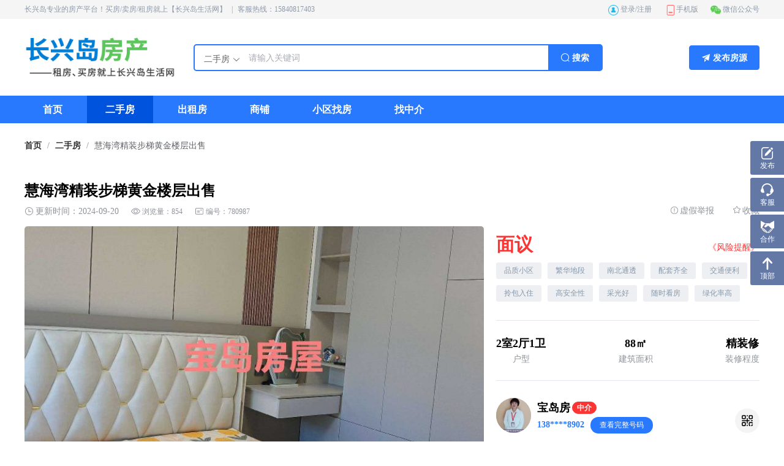

--- FILE ---
content_type: text/html; charset=utf-8
request_url: https://fang.0411cxd.com/index.php?m=info&c=view&id=780987
body_size: 34948
content:
<!DOCTYPE html>
<html>
<head>
<meta charset="UTF-8">
<title>慧海湾精装步梯黄金楼层出售 - 长兴岛生活网</title>
<meta name="keywords" content="慧海湾精装步梯黄金楼层出售 ">
<meta name="description" content="慧海湾精装步梯黄金楼层出售 ">
<link rel="icon" href="/favicon.ico">
<script>
var apiUrl = '/api.php'
var uploadUrl = '/api.php?mod=upload&source=fn_house'
var formhash = 'da9374f2'
var referer = window.location.href
</script>
<link rel="stylesheet" href="https://fang.0411cxd.com/static/css/element-ui.css">
<link rel="stylesheet" href="https://fang.0411cxd.com/static/css/common.css">
<link rel="stylesheet" href="https://fang.0411cxd.com/static/css/style.css">
<!-- 导入 Vue 3 -->
<script src="https://fang.0411cxd.com/static/js/vue.global.js" type="text/javascript"></script>
<!-- 导入组件库 -->
<script src="https://fang.0411cxd.com/static/js/element.js" type="text/javascript"></script>
<script src="https://fang.0411cxd.com/static/js/zh-cn.js" type="text/javascript"></script>
<script src="https://fang.0411cxd.com/static/js/base64.js" type="text/javascript"></script>
<script src="https://fang.0411cxd.com/static/js/func.js" type="text/javascript"></script>
<script src="https://fang.0411cxd.com/static/js/axios.min.js" type="text/javascript"></script>
<script src="https://fang.0411cxd.com/static/js/httpRequest.js" type="text/javascript"></script>
<script>
document.write('<div class="el-loading-mask" id="global-loading" style="background-color: rgba(255,255,255, 0.7); z-index: 99999;"><div class="el-loading-spinner"><svg class="circular" viewBox="25 25 50 50"><circle class="path" cx="50" cy="50" r="20" fill="none"></circle></svg><p class="el-loading-text">正在加载中</p></div></div>')
function showApp(){
document.getElementById("app").style.opacity = '1'
document.getElementById("global-loading").remove()
}
function goback(url) {
document.referrer === '' ?
window.location.href = url :
window.history.go(-1);
}
function getUrl(value){
let url = ''
if(value == '1'){
url = "https://fang.0411cxd.com/index.php?m=info&c=house"
}else if(value == '2'){
url = "https://fang.0411cxd.com/index.php?m=info&c=lease"
}else if(value == '3'){
url = "https://fang.0411cxd.com/index.php?m=info&c=shops"
}else if(value == '4'){
url = "https://fang.0411cxd.com/index.php?m=info&c=factory"
}else if(value == '5'){
url = "https://fang.0411cxd.com/index.php?m=info&c=office"
}else if(value == '6'){
url = "https://fang.0411cxd.com/index.php?m=info&c=warehouse"
}else if(value == '7'){
url = "https://fang.0411cxd.com/index.php?m=info&c=land"
}else if(value == '88'){
url = "https://fang.0411cxd.com/index.php?m=build&c=list"
}
return url
}
//定义一个空值来接受定时器
var times;
//按钮单击调用函数
function backTop(){
    //每次点击清空一次定时器，避免产生多个定时器，导致无法清空
clearInterval(times);
    //设置定时器
    times = setInterval(function(){
        //每次执行获取一次距上方的高度
        var Top = document.documentElement.scrollTop;
        if(Top <= 0){//如果距上方距离小于0，也就是说已经到达顶部
            clearInterval(times);//清空定时器
        }else{//如果距上方距离不小于0，也就是说还没到达顶部
            //设置据上方距离比上一次的距离小20
            document.documentElement.scrollTop=Top-20;
        }
    },1)
}
</script>
</head>
<body>
<div id="app">
<div style="background-color: #f5f5f6;">
<div class="wrap u-p-t-7 u-p-b-7 u-font-12" style="color: #8f9aa8;">
<el-row justify="space-between">
<div>
<el-space wrap spacer="|">
<div><a href="https://fang.0411cxd.com" class="u-decoration-none" style="color: #8f9aa8;">长兴岛专业的房产平台！买房/卖房/租房就上【长兴岛生活网】</a></div>
<div>客服热线：15840817403</div>
</el-space>
</div>
<div>
<el-space wrap :size="0">
<a href="https://fang.0411cxd.com/index.php?m=account&c=login&ref=aHR0cHM6Ly9mYW5nLjA0MTFjeGQuY29tL2luZGV4LnBocD9tPWluZm8mYz12aWV3JmlkPTc4MDk4Nw%3D%3D" style="color: #8f9aa8;" class="u-decoration-none">
<el-row type="flex" justify="center" align="middle">
<div style="line-height: 0;top: 1px;" class="u-p-r-3 u-rela">
<el-image style="width:17px; height: 17px"
src="https://feiniao.0411cxd.com/fn_admin/20221102/fn166740339963628e870a976.png" />
</div>
<div>登录/注册</div>
</a>
</el-row>
</a>
<div class="u-p-l-20 cursor-pointer">
<el-popover placement="bottom-end" :width="100" trigger="hover">
<template #reference>
<el-row type="flex" justify="center" align="middle">
<div style="line-height: 0;top: 1px;" class="u-p-r-3 u-rela">
<el-image style="width:17px; height: 17px"
src="https://feiniao.0411cxd.com/fn_admin/20221102/fn166740340263628e8a88bd2.png" />
</div>
<div>手机版</div>
</el-row>
</template>
<div class="u-text-center">
<div><el-image style="width:100%;"
src="[data-uri]" /></div>
<div class="u-p-b-5" style="margin-top: -5px;">手机浏览器扫一扫</div>
</div>
</el-popover>
</div>
<div class="u-p-l-20 cursor-pointer">
<el-popover placement="bottom-end" :width="100" trigger="hover">
<template #reference>
<el-row type="flex" justify="center" align="middle">
<div style="line-height: 0;top: 1px;" class="u-p-r-3 u-rela">
<el-image style="width:17px; height: 17px"
src="https://feiniao.0411cxd.com/fn_admin/20221102/fn166740340663628e8e547b1.png" />
</div>
<div>微信公众号</div>
</el-row>
</template>
<div class="u-text-center">
<div><el-image style="width:100%;"
src="https://feiniao.0411cxd.com/fn_admin/20230915/fn16947412656503b31124b50.jpg" /></div>
<div class="u-p-b-5" style="margin-top: -5px;">微信扫码关注</div>
</div>
</el-popover>
</div>
</el-space>
</div>
</el-row>
</div>
</div>
<div class="u-white-bg">
<div class="wrap u-p-t-30 u-p-b-30">
<el-row justify="space-between" align="middle">
<el-row justify="space-between" align="middle">
<div style="line-height: 0;">
<a href="https://fang.0411cxd.com" class="logo">
<el-image style="height:65px;width:auto"
src="https://feiniao.0411cxd.com/fn_admin/20230915/fn16947375906503a4b68fb2e.png">
</el-image>
</a>
</div>
<div class="u-p-l-30">
<el-row justify="start" align="middle" class="u-border"
style="border-color:#2979FF;border-radius:5px;border-width: 2px;">
<div class="fl u-p-l-15 u-p-r-2 u-p-t-4">
<el-dropdown @command="searchListChoice">
<span class="el-dropdown-link">
{{ search.text }}
<el-icon class="u-rela" style="top: 3px;">
<svg viewBox="0 0 1024 1024" xmlns="http://www.w3.org/2000/svg"
data-v-029747aa="">
<path fill="currentColor"
d="M831.872 340.864 512 652.672 192.128 340.864a30.592 30.592 0 0 0-42.752 0 29.12 29.12 0 0 0 0 41.6L489.664 714.24a32 32 0 0 0 44.672 0l340.288-331.712a29.12 29.12 0 0 0 0-41.728 30.592 30.592 0 0 0-42.752 0z">
</path>
</svg>
</el-icon>
</span>
<template #dropdown>
<el-dropdown-menu><el-dropdown-item command="0">二手房</el-dropdown-item>
<el-dropdown-item command="1">出租房</el-dropdown-item>
<el-dropdown-item command="2">商铺</el-dropdown-item>
</el-dropdown-menu>
</template>
</el-dropdown>

</div>
<div>
<el-input v-model="search.keyword" placeholder="请输入关键词"
:input-style="{border:'none',boxShadow:'none',width:'500px'}" />
</div>
<div>
<el-button type="primary" size="large" style="border-radius:0;" class="u-font-bold" @click="searchSubmit()">
<el-icon class="u-p-r-3" :size="16">
<svg viewBox="0 0 1024 1024" xmlns="http://www.w3.org/2000/svg" data-v-029747aa="">
<path fill="currentColor"
d="m795.904 750.72 124.992 124.928a32 32 0 0 1-45.248 45.248L750.656 795.904a416 416 0 1 1 45.248-45.248zM480 832a352 352 0 1 0 0-704 352 352 0 0 0 0 704z">
</path>
</svg>
</el-icon>
搜索
</el-button>
</div>
</el-row>
</div>
</el-row>
<div>
<a href="https://fang.0411cxd.com/index.php?m=member&c=release" target="_blank" class="u-decoration-none">
<el-button type="primary" size="large" class="u-font-bold">
<el-icon class="u-p-r-3" :size="16">
<svg viewBox="0 0 1024 1024" xmlns="http://www.w3.org/2000/svg" data-v-029747aa="">
<path fill="currentColor"
d="m64 448 832-320-128 704-446.08-243.328L832 192 242.816 545.472 64 448zm256 512V657.024L512 768 320 960z">
</path>
</svg>
</el-icon>
发布房源
</el-button>
</a>
</div>
</el-row>
</div>
</div>
<div class="u-type-primary-bg" style="height:45px;">
<div class="wrap nav">
<el-menu default-active="/index.php?m=info&c=house" mode="horizontal" style="background-color: #2979FF;"><el-menu-item index="/">
<a href="/" class="u-decoration-none">
<span>首页</span>
</a>
</el-menu-item>
<el-menu-item index="/index.php?m=info&c=house">
<a href="/index.php?m=info&c=house" class="u-decoration-none">
<span>二手房</span>
</a>
</el-menu-item>
<el-menu-item index="/index.php?m=info&c=lease">
<a href="/index.php?m=info&c=lease" class="u-decoration-none">
<span>出租房</span>
</a>
</el-menu-item>
<el-menu-item index="/index.php?m=info&c=shops">
<a href="/index.php?m=info&c=shops" class="u-decoration-none">
<span>商铺</span>
</a>
</el-menu-item>
<el-menu-item index="/index.php?m=community&c=list">
<a href="/index.php?m=community&c=list" class="u-decoration-none">
<span>小区找房</span>
</a>
</el-menu-item>
<el-menu-item index="/index.php?m=agent&c=list">
<a href="/index.php?m=agent&c=list" class="u-decoration-none">
<span>找中介</span>
</a>
</el-menu-item>
</el-menu>
</div>
</div>
<div class="u-p-t-30">
<div class="wrap">
<el-breadcrumb separator="/">
<el-breadcrumb-item><a href="https://fang.0411cxd.com">首页</a></el-breadcrumb-item>
<el-breadcrumb-item><a
href="https://fang.0411cxd.com/index.php?m=info&c=house">二手房</a>
</el-breadcrumb-item>
<el-breadcrumb-item>慧海湾精装步梯黄金楼层出售</el-breadcrumb-item>
</el-breadcrumb>
<div class="u-font-bold u-font-24 u-m-t-50" class="u-p-t-50">慧海湾精装步梯黄金楼层出售</div>
<el-row justify="space-between" class="u-m-t-7">
<div>
<el-space wrap :size="0">
<div class="u-type-info u-font-14">
<el-icon class="u-p-r-3 u-rela" style="top:3px;" :size="15">
<svg viewBox="0 0 1024 1024" xmlns="http://www.w3.org/2000/svg"
data-v-029747aa="">
<path fill="currentColor"
d="M512 896a384 384 0 1 0 0-768 384 384 0 0 0 0 768zm0 64a448 448 0 1 1 0-896 448 448 0 0 1 0 896z">
</path>
<path fill="currentColor"
d="M480 256a32 32 0 0 1 32 32v256a32 32 0 0 1-64 0V288a32 32 0 0 1 32-32z">
</path>
<path fill="currentColor"
d="M480 512h256q32 0 32 32t-32 32H480q-32 0-32-32t32-32z"></path>
</svg>
</el-icon>更新时间：2024-09-20</div>

<div class="u-type-info u-font-12 u-p-l-20" v-if="setting.infoDisplayClick == 1">
<el-icon class="u-p-r-3 u-rela" style="top:3px;" :size="15">
<svg viewBox="0 0 1024 1024" xmlns="http://www.w3.org/2000/svg"
data-v-029747aa="">
<path fill="currentColor"
d="M512 160c320 0 512 352 512 352S832 864 512 864 0 512 0 512s192-352 512-352zm0 64c-225.28 0-384.128 208.064-436.8 288 52.608 79.872 211.456 288 436.8 288 225.28 0 384.128-208.064 436.8-288-52.608-79.872-211.456-288-436.8-288zm0 64a224 224 0 1 1 0 448 224 224 0 0 1 0-448zm0 64a160.192 160.192 0 0 0-160 160c0 88.192 71.744 160 160 160s160-71.808 160-160-71.744-160-160-160z">
</path>
</svg>
</el-icon>浏览量：854</div>

<div class="u-type-info u-font-12 u-p-l-20">
<el-icon class="u-p-r-3 u-rela" style="top:3px;" :size="15">
<svg viewBox="0 0 1024 1024" xmlns="http://www.w3.org/2000/svg"
data-v-029747aa="">
<path fill="currentColor"
d="M160 224a32 32 0 0 0-32 32v512a32 32 0 0 0 32 32h704a32 32 0 0 0 32-32V256a32 32 0 0 0-32-32H160zm0-64h704a96 96 0 0 1 96 96v512a96 96 0 0 1-96 96H160a96 96 0 0 1-96-96V256a96 96 0 0 1 96-96z">
</path>
<path fill="currentColor"
d="M704 320a64 64 0 1 1 0 128 64 64 0 0 1 0-128zM288 448h256q32 0 32 32t-32 32H288q-32 0-32-32t32-32zm0 128h256q32 0 32 32t-32 32H288q-32 0-32-32t32-32z">
</path>
</svg>
</el-icon>编号：780987</div>
</el-space>
</div>
<div class="u-font-14">
<el-space wrap :size="0">
<div class="u-type-info u-p-r-30 cursor-pointer" @click="reportShow">
<el-icon class="u-p-r-2 u-rela" style="top:2px;">
<svg viewBox="0 0 1024 1024" xmlns="http://www.w3.org/2000/svg" data-v-029747aa=""><path fill="currentColor" d="M512 64a448 448 0 1 1 0 896 448 448 0 0 1 0-896zm0 832a384 384 0 0 0 0-768 384 384 0 0 0 0 768zm48-176a48 48 0 1 1-96 0 48 48 0 0 1 96 0zm-48-464a32 32 0 0 1 32 32v288a32 32 0 0 1-64 0V288a32 32 0 0 1 32-32z"></path></svg>
</el-icon>虚假举报

</div>
<div class="u-type-info cursor-pointer" @click="collect">
<template v-if="item.isCollect">
<el-icon class="u-rela" style="top:2.5px;" :size="16">
<svg viewBox="0 0 1024 1024" xmlns="http://www.w3.org/2000/svg" data-v-029747aa=""><path fill="currentColor" d="M283.84 867.84 512 747.776l228.16 119.936a6.4 6.4 0 0 0 9.28-6.72l-43.52-254.08 184.512-179.904a6.4 6.4 0 0 0-3.52-10.88l-255.104-37.12L517.76 147.904a6.4 6.4 0 0 0-11.52 0L392.192 379.072l-255.104 37.12a6.4 6.4 0 0 0-3.52 10.88L318.08 606.976l-43.584 254.08a6.4 6.4 0 0 0 9.28 6.72z"></path></svg>
</el-icon>已收藏
</template>
<template v-else>
<el-icon class="u-p-r-2 u-rela" style="top:1px;">
<svg viewBox="0 0 1024 1024" xmlns="http://www.w3.org/2000/svg" data-v-029747aa="">
<path fill="currentColor"
d="m512 747.84 228.16 119.936a6.4 6.4 0 0 0 9.28-6.72l-43.52-254.08 184.512-179.904a6.4 6.4 0 0 0-3.52-10.88l-255.104-37.12L517.76 147.904a6.4 6.4 0 0 0-11.52 0L392.192 379.072l-255.104 37.12a6.4 6.4 0 0 0-3.52 10.88L318.08 606.976l-43.584 254.08a6.4 6.4 0 0 0 9.28 6.72L512 747.84zM313.6 924.48a70.4 70.4 0 0 1-102.144-74.24l37.888-220.928L88.96 472.96A70.4 70.4 0 0 1 128 352.896l221.76-32.256 99.2-200.96a70.4 70.4 0 0 1 126.208 0l99.2 200.96 221.824 32.256a70.4 70.4 0 0 1 39.04 120.064L774.72 629.376l37.888 220.928a70.4 70.4 0 0 1-102.144 74.24L512 820.096l-198.4 104.32z">
</path>
</svg>
</el-icon>收藏
</template>
</div>
</el-space>
</div>
</el-row>
</div>
</div>
<div class="wrap">
<div class="fl u-m-t-15" style="width:750px;">
<div class="info-album">
<el-carousel style="overflow: hidden;" height="425px" indicator-position="none" arrow="always"
trigger="click" ref="albumCarousel" :autoplay="false" @change="albumChange">
<el-carousel-item v-for="(img,index) in item.album" :key="index">
<el-image style="width:100%; height:100%;border-radius: 5px;" :src="img" fit="cover"
:preview-src-list="item.album" :preview-teleported="true"
:initial-index="album.current" />
</el-carousel-item>
</el-carousel>
<div class="u-m-t-10">
<el-row justify="space-between">
<div class="album-prev u-text-center" @click="albumPrev">
<i class="el-icon"><svg viewBox="0 0 1024 1024" xmlns="http://www.w3.org/2000/svg">
<path fill="currentColor"
d="M609.408 149.376 277.76 489.6a32 32 0 0 0 0 44.672l331.648 340.352a29.12 29.12 0 0 0 41.728 0 30.592 30.592 0 0 0 0-42.752L339.264 511.936l311.872-319.872a30.592 30.592 0 0 0 0-42.688 29.12 29.12 0 0 0-41.728 0z">
</path>
</svg></i>
</div>
<div class="album-indicators" style="width: 660px;">
<el-scrollbar ref="albumScrollbar">
<div class="scrollbar-flex-content">
<div class="scrollbar-item" v-for="(img,index) in item.album" :key="index"
:class=" index == album.current ? 'is-active' : '' "
@click="albumClick(index)">
<el-image style="width:100%; height:100%" :src="img" fit="cover" />
</div>
</div>
</el-scrollbar>
</div>
<div class="album-next u-text-center" @click="albumNext">
<i class="el-icon"><svg viewBox="0 0 1024 1024" xmlns="http://www.w3.org/2000/svg">
<path fill="currentColor"
d="M340.864 149.312a30.592 30.592 0 0 0 0 42.752L652.736 512 340.864 831.872a30.592 30.592 0 0 0 0 42.752 29.12 29.12 0 0 0 41.728 0L714.24 534.336a32 32 0 0 0 0-44.672L382.592 149.376a29.12 29.12 0 0 0-41.728 0z">
</path>
</svg></i>
</div>
</el-row>
</div>
</div>
<div class="u-m-t-20">
<div class="u-font-bold u-font-18">基本信息</div>
<div class="u-m-t-10">
<el-descriptions :column="2" border>
<el-descriptions-item label="分类">二手房 - 小区</el-descriptions-item>
<el-descriptions-item label="区域">三堂</el-descriptions-item>
<el-descriptions-item label="单价">0元/平</el-descriptions-item>
<el-descriptions-item label="朝向">南北通透</el-descriptions-item>
<el-descriptions-item label="楼层">中层 (共1层)</el-descriptions-item>
<el-descriptions-item label="装修">精装修</el-descriptions-item>
<el-descriptions-item label="小区">
<el-link href="https://fang.0411cxd.com/index.php?m=community&c=view&id=155" target="_blank" class="u-type-primary">慧海湾小区</el-link>
</el-descriptions-item>
<el-descriptions-item label="更新">2024-09-20</el-descriptions-item>
<el-descriptions-item label="位置">辽宁省大连市瓦房店市景翠路59号</el-descriptions-item>
</el-descriptions>
</div>
</div>
<div class="u-m-t-25 u-p-b-25 u-border-bottom">
<div class="u-font-bold u-font-18">房源描述</div>
<div class="u-black-color u-font-14 u-m-t-5" style="line-height: 23px;">
钥匙在手，看房方便</div>
</div>
</div>
<el-affix :offset="0">
<div class="fr u-m-t-25" style="width:430px;" id="nav">
<el-row justify="space-between" align="middle">
<el-row justify="space-between">
<div class="u-type-error u-font-bold u-font-30">
面议</div>
<div></div>
</el-row>
<div class="u-type-error u-p-t-8 cursor-pointer u-font-14">《风险提醒》</div>
</el-row>
<div class="u-p-t-8">
<el-space wrap :size="10"><span class="u-font-12 u-p-t-5 u-p-b-5 u-p-l-13 u-p-r-13"
style="background-color: #edeff2;color: #8899ac;border-radius:3px;">品质小区</span>
<span class="u-font-12 u-p-t-5 u-p-b-5 u-p-l-13 u-p-r-13"
style="background-color: #edeff2;color: #8899ac;border-radius:3px;">繁华地段</span>
<span class="u-font-12 u-p-t-5 u-p-b-5 u-p-l-13 u-p-r-13"
style="background-color: #edeff2;color: #8899ac;border-radius:3px;">南北通透</span>
<span class="u-font-12 u-p-t-5 u-p-b-5 u-p-l-13 u-p-r-13"
style="background-color: #edeff2;color: #8899ac;border-radius:3px;">配套齐全</span>
<span class="u-font-12 u-p-t-5 u-p-b-5 u-p-l-13 u-p-r-13"
style="background-color: #edeff2;color: #8899ac;border-radius:3px;">交通便利</span>
<span class="u-font-12 u-p-t-5 u-p-b-5 u-p-l-13 u-p-r-13"
style="background-color: #edeff2;color: #8899ac;border-radius:3px;">拎包入住</span>
<span class="u-font-12 u-p-t-5 u-p-b-5 u-p-l-13 u-p-r-13"
style="background-color: #edeff2;color: #8899ac;border-radius:3px;">高安全性</span>
<span class="u-font-12 u-p-t-5 u-p-b-5 u-p-l-13 u-p-r-13"
style="background-color: #edeff2;color: #8899ac;border-radius:3px;">采光好</span>
<span class="u-font-12 u-p-t-5 u-p-b-5 u-p-l-13 u-p-r-13"
style="background-color: #edeff2;color: #8899ac;border-radius:3px;">随时看房</span>
<span class="u-font-12 u-p-t-5 u-p-b-5 u-p-l-13 u-p-r-13"
style="background-color: #edeff2;color: #8899ac;border-radius:3px;">绿化率高</span>
</el-space>
</div>
<el-row justify="space-between" align="middle"
class="u-border-top u-border-bottom u-text-center u-p-t-25 u-p-b-25 u-m-t-30">
<div>
<div class="u-font-bold u-font-18">2室2厅1卫</div>
<div class="u-type-info u-p-t-5 u-font-14">户型</div>
</div>
<div>
<div class="u-font-bold u-font-18">88㎡</div>
<div class="u-type-info u-p-t-5 u-font-14">建筑面积</div>
</div>
<div>
<div class="u-font-bold u-font-18">精装修</div>
<div class="u-type-info u-p-t-5 u-font-14">装修程度</div>
</div>
</el-row>
<el-row justify="space-between" align="bottom" class="u-m-t-28">
<el-row justify="start" align="middle">
<div>
<el-avatar :size="57"
src="https://appimg.0411cxd.com/pic/20200914/1600090039978528_374.jpg" />
</div>
<div class="u-m-l-10">

<div class="u-font-bold u-font-18">
宝岛房<el-tag effect="dark" round size="small" type="danger" class="u-rela u-m-l-3" style="top:-2px;">中介</el-tag>
</div>

<div class="u-m-t-3">
<el-space wrap :size="0">
<span></span>
<span class="u-type-primary u-font-14 u-font-bold">138****8902</span>
<el-popover placement="bottom-end" :width="100" trigger="hover" popper-class="member-top-hover">
<template #reference>
<span
class="u-type-primary-bg u-font-12 u-p-l-15 u-p-r-15 u-p-t-5 u-p-b-5 u-m-l-10 cursor-pointer"
style="border-radius: 80px;color: #ffffff;">查看完整号码</span>
</template>
<div>
<div><el-image style="width:100%;height:100%;"
src="[data-uri]"
fit="cover" /></div>
<div class="u-font-12">微信扫一扫，查看完整号码</div>
</div>
</el-popover>
</el-space>
</div>
</div>
</el-row>
<div>
<el-popover placement="bottom-end" :width="100" trigger="hover" popper-class="member-top-hover">
<template #reference>
<el-image style="width:20px;height:20px;border-radius: 100px;"
src="/static/images/view-qr.png"
fit="cover"  class="u-type-info-light-bg u-p-10"/>
</template>
<div>
<div><el-image style="width:100%;height:100%;"
src="[data-uri]"
fit="cover" /></div>
<div class="u-font-12">微信扫一扫，快速拨打电话</div>
</div>
</el-popover>
</div>
</el-row>
</div>
</el-affix>
<div class="both"></div>
</div>
<el-dialog v-model="report.show" title="举报房源" width="500px" :before-close="handleClose">
<div style="margin-top: -30px;margin-bottom: -20px;">
<el-form :model="report" ref="ruleForm" label-width="70px" style="max-width:100%" size="large">
<el-form-item label="举报原因">
<el-radio-group v-model="report.type">
<el-radio :label="i.value" v-for="i in report.list">{{ i.label }}</el-radio>
</el-radio-group>
</el-form-item>
<el-form-item label="举报内容">
<el-input type="textarea" v-model="report.content"
:autosize="{ minRows:6, maxRows: 6}" placeholder="请输入举报内容"></el-input>
</el-form-item>
<el-form-item label="">
<el-button type="primary" @click="reportSubmit()" :loading="report.loading">立即举报</el-button>
</el-form-item>
</el-form>
</div>
</el-dialog>
<div class="u-white-bg">
<div class="wrap footer">
Copyright 2019~2023 长兴岛生活网房产
<br>
侵权举报：本页面所涉内容为用户发表并上传，相应的法律责任由用户自行承担；本网站仅提供存储服务；如存在侵权问题，请权利人与本网站联系删除！投诉受理微信：guochengzhe
<br>
企业官网 |  诚聘英才 |  友情链接 |  法律声明 |  商业合作 |  帮助中心 |  WAP版
<br>广告热线：15840817403 投诉受理微信：guochengzhe 法律顾问：大连正气浩然律师事务所 周建斌律师
<br>版权所有:大连创想生活广告传媒有限公司  信息产业部备案/许可证编号：辽ICP备14009823号-13  辽公网安备 21022002000014号 经营性ICP：辽B2-20190172  电子营业执照</div>
</div>

<div class="fixed-common">
<a href="https://fang.0411cxd.com/index.php?m=member&c=release" target="_blank"
class="u-decoration-none item display-block">
<div class="icon" style="line-height: 0;"><img src="/static/images/fixed-icon1.png"></div>
<div class="title">发布</div>
</a>
<el-popover placement="left" :width="280" trigger="hover">
<template #reference>
<div class="item">
<div class="icon" style="line-height: 0;"><img src="/static/images/fixed-icon2.png"></div>
<div class="title">客服</div>
</div>
</template>
<div class="u-p-5">
<div class="u-font-bold u-black-color u-font-16">
长兴岛专业的房产平台！买房/卖房/租房就上【长兴岛生活网】<span class="u-type-primary-bg u-white-color u-font-12 u-m-l-2 u-rela"
style="display: inline-block;padding:4px 10px;border-radius: 3px;font-weight: 400;top: -1px;">官方客服热线</span>
</div>
<div class="u-font-bold u-type-error u-font-18 u-p-t-7">15840817403</div>
<div class="u-p-t-7">工作时间：9:00 - 18:00</div>
<div class="u-p-t-10 u-border-top u-m-t-15"></div>
<el-row justify="space-between" align="middle" class="u-m-t-5">
<div>
<div class="u-font-bold u-black-color u-font-16">购买咨询师</div>
<div class="u-p-t-5">精准挑盘 省时省心 全程免费</div>
<div>微信扫一扫，立即咨询</div>
</div>
<div style="width:70px;height:70px;">
<el-image style="width:100%;" src="https://feiniao.0411cxd.com/fn_admin/20220927/fn1664291050633310ea46d42.jpg" />
</div>
</el-row>
</div>
</el-popover>
<!--<el-popover placement="left" :width="160" trigger="hover">
<template #reference>
<div class="item">
<div class="icon" style="line-height: 0;"><img src="/static/images/fixed-icon3.png"></div>
<div class="title">小程序</div>
</div>
</template>
<div class="u-text-center">
<div><el-image style="width:100%;" src="https://feiniao.0411cxd.com/fn_admin/20220927/fn1664291050633310ea46d42.jpg" /></div>
<div class="u-p-b-5">微信扫一扫，使用小程序</div>
</div>
</el-popover>-->
<el-popover placement="left" :width="160" trigger="hover">
<template #reference>
<div class="item">
<div class="icon" style="line-height: 0;"><img src="/static/images/fixed-icon4.png"></div>
<div class="title">合作</div>
</div>
</template>
<div class="u-text-center">
<div>
<el-image style="width:100%;" src="https://feiniao.0411cxd.com/fn_admin/20220927/fn1664291050633310ea46d42.jpg" />
</div>
<div class="u-p-b-5">微信扫一扫，添加好友</div>
</div>
</el-popover>

<div class="item" onclick="backTop()">
<div class="icon" style="line-height: 0;"><img src="/static/images/fixed-icon5.png"></div>
<div class="title">顶部</div>
</div>
</div>
</div>
<script>
Object.assign(window, Vue)
const vue3Composition = {
setup() {
const data = reactive({
search: {
keyword: '',
value: '1',
text: '二手房',
list: [{"value":"1","text":"\u4e8c\u624b\u623f"},{"value":"2","text":"\u51fa\u79df\u623f"},{"value":"3","text":"\u5546\u94fa"}],
},
item:{"id":"780987","staff_id":"0","uid":"302968","username":"\u5b9d\u5c9b\u623f\u5c4b\u674e\u4e39","mid":"61","sid":"5","cid":"155","identity":"3","title":"\u6167\u6d77\u6e7e\u7cbe\u88c5\u6b65\u68af\u9ec4\u91d1\u697c\u5c42\u51fa\u552e","thumbnail":"http:\/\/appimg.0411cxd.com\/pic\/20240802\/1722586843426419_3.jpg","classid":"8","region":"1","contacts":"\u5b9d\u5c9b\u623f\u5c4b\u674e\u4e39","phone":"138****8902","tag":["111","112","113","114","115","116","117","118","119","120"],"type":"0","whole":"0","price":"\u9762\u8bae","original_price":"43.00","rent_mode":"2","square":"88","count_floor":"1","floor":"2","style":"3","direction":"9","room":"2","office":"2","guard":"1","matching":[],"shops_matching":[],"shops_type":"0","shops_street":"0","shops_status":"0","shops_industry":"0","lat":"39.616934","lng":"121.46278","address":"\u8fbd\u5b81\u7701\u5927\u8fde\u5e02\u74e6\u623f\u5e97\u5e02\u666f\u7fe0\u8def59\u53f7","content":"\u94a5\u5319\u5728\u624b\uff0c\u770b\u623f\u65b9\u4fbf","hide_content":"","vr":"0","vr_url":"","video":"0","video_url":[],"album":["http:\/\/appimg.0411cxd.com\/pic\/20240802\/1722586832582339_821.jpg","http:\/\/appimg.0411cxd.com\/pic\/20240802\/1722586832581517_740.jpg","http:\/\/appimg.0411cxd.com\/pic\/20240802\/1722586832579132_357.jpg","http:\/\/appimg.0411cxd.com\/pic\/20240802\/1722586832562628_264.jpg","http:\/\/appimg.0411cxd.com\/pic\/20240802\/1722586832581495_529.jpg","http:\/\/appimg.0411cxd.com\/pic\/20240802\/1722586832630432_327.jpg"],"display":"1","audit_state":"1","refuse_tips":"","channel":"2","source":"1","pub_type":"3","status":"1","click":"854","collect_count":"2","phone_count":"0","share_count":"0","chat_count":"0","dateline":"2024-07-03","updateline":"2024-09-20","end_dateline":"2024-11-19","topdateline":"1722686384","c_name":"\u6167\u6d77\u6e7e\u5c0f\u533a","class_name":"\u5c0f\u533a","bclass_name":"\u4e8c\u624b\u623f","bclass_id":"1","head_portrait":"https:\/\/appimg.0411cxd.com\/pic\/20200914\/1600090039978528_374.jpg","pcUrl":"https:\/\/fang.0411cxd.com\/index.php?m=info&c=view&id=780987","url":"\/info\/view","urls":"https:\/\/fang.0411cxd.com\/h5\/info\/view?id=780987","communityPcUrl":"https:\/\/fang.0411cxd.com\/index.php?m=community&c=view&id=155","top":false,"end":true,"contentHtml":"\u94a5\u5319\u5728\u624b\uff0c\u770b\u623f\u65b9\u4fbf","classItem":{"id":"8","pid":"1","name":"\u5c0f\u533a","short_name":"\u5c0f\u533a","seo_title":"\u5c0f\u533a","seo_keyword":"\u5c0f\u533a","seo_desc":"\u5c0f\u533a","info_contact_price":"0.00","info_login":"0","info_limit":"10","info_album":"0","info_album_max_limit":"9","info_share_title":"[--title--]","info_share_desc":"\u70b9\u51fb\u67e5\u770b","info_copy_temp":"\u597d\u623f\u51fa\u552e\uff1a[--community--]\n\u552e\u4ef7\uff1a[--price--] \n\u6237\u578b\uff1a[--huxing--]\n\u9762\u79ef\uff1a[--square--]\n\u7535\u8bdd\uff1a [--phone--]\n\u70b9\u51fb\u67e5\u770b\uff1a[--url--]","info_click_rand":"","info_add_audit":"0","info_edit_audit":"0","info_add_auto_title":"0","info_edit_auto_title":"0","info_auto_title_replace":"[--huxing--] [--community--]","info_interview":"1","info_content":"0","info_group_content":"","info_group_url":"https:\/\/www.qq.com","info_group_app_url":"cxdshw:\/\/chat?id=cxdshw{uid}&name={username}","info_group_title":"\u5927\u5bb6\u90fd\u5728\u95ee","info_release_tips":"\u6839\u636e\u5e02\u573a\u76d1\u7ba1\u5c40\u8981\u6c42\uff0c\u7981\u6b62\u53d1\u5e03\u201c\u5b66\u533a\u623f\u201d\u3001\u201c\u79bb\u5b66\u6821\u8fd1\u201d\u3001\u201c\u5b66\u6821\u65c1\u201d\u7b49\u4e0e\u5b66\u6821\u76f8\u5173\u7684\u4efb\u4f55\u623f\u6e90\u4fe1\u606f\uff0c\u5426\u5219\u5220\u9664\uff0c\u4e14\u4e0d\u9000\u8d39\u3002","icon":"","add_icon":"https:\/\/feiniao.0411cxd.com\/fn_admin\/20220929\/fn1664383213633478ed3487e.png","add_desc":"oooooooo","share_icon":"","share_title":"","share_desc":"","display":"1","displayorder":"0","sonid":["8"],"tagIdList":{"111":{"id":"111","cid":"8","name":"\u54c1\u8d28\u5c0f\u533a","display":"1","displayorder":"0"},"112":{"id":"112","cid":"8","name":"\u7e41\u534e\u5730\u6bb5","display":"1","displayorder":"1"},"113":{"id":"113","cid":"8","name":"\u5357\u5317\u901a\u900f","display":"1","displayorder":"2"},"114":{"id":"114","cid":"8","name":"\u914d\u5957\u9f50\u5168","display":"1","displayorder":"3"},"115":{"id":"115","cid":"8","name":"\u4ea4\u901a\u4fbf\u5229","display":"1","displayorder":"4"},"116":{"id":"116","cid":"8","name":"\u62ce\u5305\u5165\u4f4f","display":"1","displayorder":"5"},"117":{"id":"117","cid":"8","name":"\u9ad8\u5b89\u5168\u6027","display":"1","displayorder":"6"},"118":{"id":"118","cid":"8","name":"\u91c7\u5149\u597d","display":"1","displayorder":"7"},"119":{"id":"119","cid":"8","name":"\u968f\u65f6\u770b\u623f","display":"1","displayorder":"8"},"120":{"id":"120","cid":"8","name":"\u7eff\u5316\u7387\u9ad8","display":"1","displayorder":"9"}},"tagList":[{"id":"111","cid":"8","name":"\u54c1\u8d28\u5c0f\u533a","display":"1","displayorder":"0"},{"id":"112","cid":"8","name":"\u7e41\u534e\u5730\u6bb5","display":"1","displayorder":"1"},{"id":"113","cid":"8","name":"\u5357\u5317\u901a\u900f","display":"1","displayorder":"2"},{"id":"114","cid":"8","name":"\u914d\u5957\u9f50\u5168","display":"1","displayorder":"3"},{"id":"115","cid":"8","name":"\u4ea4\u901a\u4fbf\u5229","display":"1","displayorder":"4"},{"id":"116","cid":"8","name":"\u62ce\u5305\u5165\u4f4f","display":"1","displayorder":"5"},{"id":"117","cid":"8","name":"\u9ad8\u5b89\u5168\u6027","display":"1","displayorder":"6"},{"id":"118","cid":"8","name":"\u91c7\u5149\u597d","display":"1","displayorder":"7"},{"id":"119","cid":"8","name":"\u968f\u65f6\u770b\u623f","display":"1","displayorder":"8"},{"id":"120","cid":"8","name":"\u7eff\u5316\u7387\u9ad8","display":"1","displayorder":"9"}],"topIdList":{"59":{"id":"59","cid":"8","title":"\u7f6e\u98761\u5929","price":"15","app_price":"15","times":"1","times_type":"day","horn":"","content":"","display":"1","displayorder":"0"},"60":{"id":"60","cid":"8","title":"\u7f6e\u98763\u5929","price":"40","app_price":"40","times":"3","times_type":"day","horn":"","content":"","display":"1","displayorder":"1"},"61":{"id":"61","cid":"8","title":"\u7f6e\u98767\u5929","price":"70","app_price":"70","times":"7","times_type":"day","horn":"","content":"","display":"1","displayorder":"2"},"62":{"id":"62","cid":"8","title":"\u7f6e\u987615\u5929","price":"100","app_price":"100","times":"15","times_type":"day","horn":"","content":"","display":"1","displayorder":"3"},"63":{"id":"63","cid":"8","title":"\u7f6e\u987631\u5929","price":"200","app_price":"200","times":"31","times_type":"day","horn":"","content":"","display":"1","displayorder":"4"},"64":{"id":"64","cid":"8","title":"\u7f6e\u9876183\u5929","price":"1000","app_price":"1000","times":"183","times_type":"day","horn":"","content":"","display":"1","displayorder":"5"}},"topList":[{"id":"59","cid":"8","title":"\u7f6e\u98761\u5929","price":"15","app_price":"15","times":"1","times_type":"day","horn":"","content":"","display":"1","displayorder":"0"},{"id":"60","cid":"8","title":"\u7f6e\u98763\u5929","price":"40","app_price":"40","times":"3","times_type":"day","horn":"","content":"","display":"1","displayorder":"1"},{"id":"61","cid":"8","title":"\u7f6e\u98767\u5929","price":"70","app_price":"70","times":"7","times_type":"day","horn":"","content":"","display":"1","displayorder":"2"},{"id":"62","cid":"8","title":"\u7f6e\u987615\u5929","price":"100","app_price":"100","times":"15","times_type":"day","horn":"","content":"","display":"1","displayorder":"3"},{"id":"63","cid":"8","title":"\u7f6e\u987631\u5929","price":"200","app_price":"200","times":"31","times_type":"day","horn":"","content":"","display":"1","displayorder":"4"},{"id":"64","cid":"8","title":"\u7f6e\u9876183\u5929","price":"1000","app_price":"1000","times":"183","times_type":"day","horn":"","content":"","display":"1","displayorder":"5"}],"refreshIdList":{"22":{"id":"22","cid":"8","price":"3","app_price":"3","day":"61","content":"","display":"1","displayorder":"0"}},"refreshList":[{"id":"22","cid":"8","price":"3","app_price":"3","day":"61","content":"","display":"1","displayorder":"0"}],"priceIdList":{"22":{"id":"22","cid":"8","price":"20","app_price":"20","day":"60","top_times":"0","top_times_type":"day","horn":"","content":"\u5e38\u89c4\u552e\u623f","display":"1","displayorder":"1"},"41":{"id":"41","cid":"8","price":"50","app_price":"50","day":"365","top_times":"0","top_times_type":"day","horn":"","content":"\u957f\u671f\u51fa\u552e","display":"1","displayorder":"2"}},"priceList":[{"id":"22","cid":"8","price":"20","app_price":"20","day":"60","top_times":"0","top_times_type":"day","horn":"","content":"\u5e38\u89c4\u552e\u623f","display":"1","displayorder":"1"},{"id":"41","cid":"8","price":"50","app_price":"50","day":"365","top_times":"0","top_times_type":"day","horn":"","content":"\u957f\u671f\u51fa\u552e","display":"1","displayorder":"2"}]},"class_text":"\u5c0f\u533a","regionItem":{"id":"1","father_id":"4","name":"\u4e09\u5802","bname":"\u4e09\u5802","info_count":"0","display":"1","displayorder":"1","level":"1","dateline":"0","sonid":["1"]},"region_text":"\u4e09\u5802","fregion_text":"\u957f\u5174\u5c9b","identity_text":"\u4e2d\u4ecb","price_text":"\u9762\u8bae","square_text":"88m","huxing_text":"2\u5ba42\u53851\u536b","average_price":0,"count_floor_text":"1\u5c42","floor_text":"\u4e2d\u5c42","direction_text":"\u5357\u5317\u901a\u900f","style_text":"\u7cbe\u88c5\u4fee","shops_type_text":null,"shops_status_text":null,"shops_industry_text":null,"tagList":["\u54c1\u8d28\u5c0f\u533a","\u7e41\u534e\u5730\u6bb5","\u5357\u5317\u901a\u900f","\u914d\u5957\u9f50\u5168","\u4ea4\u901a\u4fbf\u5229","\u62ce\u5305\u5165\u4f4f","\u9ad8\u5b89\u5168\u6027","\u91c7\u5149\u597d","\u968f\u65f6\u770b\u623f","\u7eff\u5316\u7387\u9ad8"],"tag_text":"\u54c1\u8d28\u5c0f\u533a,\u7e41\u534e\u5730\u6bb5,\u5357\u5317\u901a\u900f,\u914d\u5957\u9f50\u5168,\u4ea4\u901a\u4fbf\u5229,\u62ce\u5305\u5165\u4f4f,\u9ad8\u5b89\u5168\u6027,\u91c7\u5149\u597d,\u968f\u65f6\u770b\u623f,\u7eff\u5316\u7387\u9ad8","matchingList":[],"matching_text":"","shopsMatchingList":[],"shops_matching_text":"","audit_state_text":"\u5ba1\u6838\u901a\u8fc7","status_text":"\u4e0a\u67b6","replaceFront":["[--url--]","[--id--]","[--title--]","[--phone--]","[--class--]","[--region--]","[--address--]","[--tag--]","[--content--]","[--pc_url--]","[--community--]","[--price--]","[--square--]","[--huxing--]","[--contacts--]","[--thumbnail--]","[--identity--]","[--bclass--]","[--style--]","[--type--]","[--album1--]","[--album2--]","[--album3--]"],"replaceAfter":["https:\/\/fang.0411cxd.com\/h5\/info\/view?id=780987","780987","\u6167\u6d77\u6e7e\u7cbe\u88c5\u6b65\u68af\u9ec4\u91d1\u697c\u5c42\u51fa\u552e","13804288902","\u5c0f\u533a","\u4e09\u5802","\u8fbd\u5b81\u7701\u5927\u8fde\u5e02\u74e6\u623f\u5e97\u5e02\u666f\u7fe0\u8def59\u53f7","\u54c1\u8d28\u5c0f\u533a,\u7e41\u534e\u5730\u6bb5,\u5357\u5317\u901a\u900f,\u914d\u5957\u9f50\u5168,\u4ea4\u901a\u4fbf\u5229,\u62ce\u5305\u5165\u4f4f,\u9ad8\u5b89\u5168\u6027,\u91c7\u5149\u597d,\u968f\u65f6\u770b\u623f,\u7eff\u5316\u7387\u9ad8","\u94a5\u5319\u5728\u624b\uff0c\u770b\u623f\u65b9\u4fbf","https:\/\/fang.0411cxd.com\/index.php?m=info&c=view&id=780987","\u6167\u6d77\u6e7e\u5c0f\u533a","\u9762\u8bae","88","2\u5ba42\u53851\u536b","\u5b9d\u5c9b\u623f\u5c4b\u674e\u4e39","http:\/\/appimg.0411cxd.com\/pic\/20240802\/1722586843426419_3.jpg","\u4e2d\u4ecb","\u4e8c\u624b\u623f","\u7cbe\u88c5\u4fee",null,"http:\/\/appimg.0411cxd.com\/pic\/20240802\/1722586832582339_821.jpg","http:\/\/appimg.0411cxd.com\/pic\/20240802\/1722586832581517_740.jpg","http:\/\/appimg.0411cxd.com\/pic\/20240802\/1722586832579132_357.jpg"],"copyTemp":"\u597d\u623f\u51fa\u552e\uff1a\u6167\u6d77\u6e7e\u5c0f\u533a\n\u552e\u4ef7\uff1a\u9762\u8bae \n\u6237\u578b\uff1a2\u5ba42\u53851\u536b\n\u9762\u79ef\uff1a88\n\u7535\u8bdd\uff1a 13804288902\n\u70b9\u51fb\u67e5\u770b\uff1ahttps:\/\/fang.0411cxd.com\/h5\/info\/view?id=780987","share_title":"\u6167\u6d77\u6e7e\u7cbe\u88c5\u6b65\u68af\u9ec4\u91d1\u697c\u5c42\u51fa\u552e","share_desc":"\u70b9\u51fb\u67e5\u770b","share_logo":"http:\/\/appimg.0411cxd.com\/pic\/20240802\/1722586843426419_3.jpg","isCollect":false,"cutstrContacts":"\u5b9d\u5c9b\u623f","albumTab":["\u56fe\u7247"],"members":{"id":"61","uid":"302968","username":"\u5b9d\u5c9b\u623f\u5c4b\u674e\u4e39","group_id":"3","sid":"5","region":"0","lat":"","lng":"","address":"","head_portrait":"https:\/\/appimg.0411cxd.com\/pic\/20200914\/1600090039978528_374.jpg","name":"\u5b9d\u5c9b\u623f\u5c4b\u674e\u4e39","phone":"13804288902","wx":"13804288902","qr":"https:\/\/appimg.0411cxd.com\/pic\/20200914\/1600090039978528_374.jpg","full_name":"","id_number":"","identity":"3","verify":"2","verify_tips":"","seal":"0","source":"1","channel":"1","display":"1","audit_state":"1","refuse_tips":"","openid":"","unionid":"","click":"2618","collect_count":"0","subscribe":"0","dateline":"2019-05-24","updateline":"2025-10-12","topdateline":"0","login_dateline":"2024-10-08","useip":"123.185.75.165","vip_due_date":"1780912839","currency":"0","vip_info_count":"9135","vip_info_day_limit":"10","vip_info_day_refresh":"10","vip_info_top_discount":"","vip_info_add_audit":"0","vip_info_edit_audit":"0","vip_info_browse":"0","vip_info_browse_phone":"0","vip_info_hide_content":"1","vip_info_del":"0","vip_info_video":"1","vip_find_count":"99","vip_currency":"0","group_title":"\u5e74\u5361\u5957\u9910","group_icon":"","store_name":"\u5b9d\u5c9b\u623f\u5c4b","pcUrl":"https:\/\/fang.0411cxd.com\/index.php?m=member&c=view&id=61","url":"\/member\/view","urls":"https:\/\/fang.0411cxd.com\/h5\/member\/view?id=61","top":false,"vip":true,"vip_due_date_form":"2026-06-08","currencyCount":0,"audit_state_text":"\u5ba1\u6838\u901a\u8fc7","verify_text":"\u8ba4\u8bc1\u4e2d","is_verify_text":"\u672a\u8ba4\u8bc1","identity_text":"\u4e2d\u4ecb","replaceFront":["[--url--]","[--id--]","[--name--]","[--pc_url--]","[--head_portrait--]"],"replaceAfter":["https:\/\/fang.0411cxd.com\/h5\/member\/view?id=61","61","\u5b9d\u5c9b\u623f\u5c4b\u674e\u4e39","https:\/\/fang.0411cxd.com\/index.php?m=member&c=view&id=61","https:\/\/appimg.0411cxd.com\/pic\/20200914\/1600090039978528_374.jpg"],"copyTemp":"","share_title":"\u5b9d\u5c9b\u623f\u5c4b\u674e\u4e39 - \u957f\u5174\u5c9b\u751f\u6d3b\u7f51","share_desc":"\u70b9\u51fb\u67e5\u770b","share_logo":"https:\/\/appimg.0411cxd.com\/pic\/20200914\/1600090039978528_374.jpg"},"community":{"id":"155","uid":"437141","username":"\u91d1\u827a\u88c5\u9970\uff0c","name":"\u6167\u6d77\u6e7e\u5c0f\u533a","album":[],"region":"1","lat":"39.616934","lng":"121.46278","address":"\u8fbd\u5b81\u7701\u5927\u8fde\u5e02\u74e6\u623f\u5e97\u5e02\u666f\u7fe0\u8def59\u53f7","content":"","building":"","households":"","developers":"","volume":"","green":"","parking_lot":"","build_square":"","property_com":"","property_fee":"","building_type":"","build_years":"","price":"0.00","thumbnail":"https:\/\/feiniao.0411cxd.com\/fn_admin\/20221001\/fn16646115126337f4b88cf81.jpg","click":"723","display":"1","audit_state":"2","refuse_tips":"","dateline":"2024-05-27","updateline":"2024-05-27","topdateline":"0","pcUrl":"https:\/\/fang.0411cxd.com\/index.php?m=community&c=view&id=155","url":"\/community\/view","urls":"https:\/\/fang.0411cxd.com\/h5\/community\/view?id=155","top":false,"contentHtml":"","regionItem":{"id":"1","father_id":"4","name":"\u4e09\u5802","bname":"\u4e09\u5802","info_count":"0","display":"1","displayorder":"1","level":"1","dateline":"0","sonid":["1"]},"region_text":"\u4e09\u5802","fregion_text":"\u957f\u5174\u5c9b","audit_state_text":"\u5ba1\u6838\u4e2d","priceState":2,"replaceFront":["[--url--]","[--id--]","[--name--]","[--region--]","[--content--]","[--pc_url--]"],"replaceAfter":["https:\/\/fang.0411cxd.com\/h5\/community\/view?id=155","155","\u6167\u6d77\u6e7e\u5c0f\u533a","\u4e09\u5802","","https:\/\/fang.0411cxd.com\/index.php?m=community&c=view&id=155"],"copyTemp":"","share_title":"\u6167\u6d77\u6e7e\u5c0f\u533a - \u957f\u5174\u5c9b\u751f\u6d3b\u7f51","share_desc":"\u70b9\u51fb\u67e5\u770b","share_logo":"https:\/\/feiniao.0411cxd.com\/fn_admin\/20220928\/fn1664296707633327030392c.png","houseCount":"675","leaseCount":"675"}},
setting:{"index_title":"\u957f\u5174\u5c9b\u4e13\u4e1a\u7684\u623f\u4ea7\u5e73\u53f0\uff01\u4e70\u623f\/\u5356\u623f\/\u79df\u623f\u5c31\u4e0a\u3010\u957f\u5174\u5c9b\u751f\u6d3b\u7f51\u3011","serviceWx":"guochengzhe","servicePhone":"15840817403","serviceQr":"https:\/\/feiniao.0411cxd.com\/fn_admin\/20220927\/fn1664291050633310ea46d42.jpg","serviceTime":"9:00 - 18:00","watermark":"0","currencyName":"\u623f\u5e01","currencyExplain":"\u623f\u5e01\u662f\u623f\u4ea7\u7248\u5757\u7528\u4e8e\u8d2d\u4e70\u670d\u52a1\u7684\u865a\u62df\u5e01\u3002","h5HomeBuildClose":"1","h5HomeAgentClose":"0","h5HomeSearchList":"1=\u4e8c\u624b\u623f\n2=\u51fa\u79df\u623f\n3=\u5546\u94fa","footerText":"<div>\u5ba2\u670d\u7535\u8bdd 15840817403<\/div>\n<div>\u5de5\u4f5c\u65f6\u95f4 9:00-18:00<\/div>\n<div>\u672a\u6210\u5e74\u4eba\u4e3e\u62a5\u6e20\u9053\u540c\u4e0a<\/div>","buildThumbnail":"http:\/\/feiniao.0411cxd.com\/fn_admin\/20241213\/fn1734068509675bc91d889bb.jpg","buildGroupList":"\u5b69\u5b50\u660e\u5e74\u4e0a\u5c0f\u5b66\uff0c\u5728\u54ea\u6bd4\u8f83\u5408\u9002\n\u60f3\u4e703\u5c45\u5ba4\uff0c\u54ea\u4e2a\u697c\u76d8\u6bd4\u8f83\u597d\uff1f\n\u611f\u8c22\u7fa4\u4e3b\u63a8\u8350\u7684\u697c\u76d8\n\u6709\u6ca1\u6709\u7fa4\u53cb\u770b\u623f\u5b50\uff0c\u4e00\u8d77\u554a\uff1f","buildShareTitle":"\u697c\u76d8\u5217\u8868","buildShareDesc":"\u70b9\u51fb\u67e5\u770b","buildViewShareTitle":"[--title--] - \u957f\u5174\u5c9b\u751f\u6d3b\u7f51","buildViewShareDesc":"\u70b9\u51fb\u67e5\u770b","consultantCopy":"\u3010\u987e\u95ee\u540d\u79f0\u3011[--name--]\r\n\u3010\u5165\u9a7b\u697c\u76d8\u3011[--build--]\r\n\u3010\u94fe\u63a5\u3011[--url--]","agentShareTitle":"\u4e2d\u4ecb\u5217\u8868","agentShareDesc":"\u70b9\u51fb\u67e5\u770b","infoThumbnail":"https:\/\/feiniao.0411cxd.com\/fn_admin\/20230917\/fn169495997165070963c6bc5.jpg","infoViewSquareText":"1","infoContentContactTips":"\u8054\u7cfb\u6211\u65f6\uff0c\u8bf7\u8bf4\u5728\u957f\u5174\u5c9b\u751f\u6d3b\u7f51\u770b\u5230\u7684\u4fe1\u606f\uff0c\u8c22\u8c22","infoBottomContactTips":"","infoDisclaimers":"\u623f\u6e90\u4fe1\u606f\u7531\u7528\u6237\u63d0\u4f9b\uff0c\u5176\u5b9e\u771f\u5b9e\u6027\uff0c\u5408\u6cd5\u6027\u7531\u4fe1\u606f\u63d0\u4f9b\u8005\u8d1f\u8d23\uff0c\u6700\u7ec8\u4ee5\u653f\u5e9c\u90e8\u95e8\u767b\u8bb0\u5907\u6848\u4e3a\u51c6\uff0c\u5982\u8be5\u623f\u6e90\u4fe1\u606f\u6709\u8bef\uff0c\u60a8\u53ef\u4ee5\u5728\u7ebf\u4e3e\u62a5","share_title":"\u957f\u5174\u5c9b\u4e13\u4e1a\u7684\u623f\u4ea7\u5e73\u53f0\uff01\u4e70\u623f\/\u5356\u623f\/\u79df\u623f\u5c31\u4e0a\u3010\u957f\u5174\u5c9b\u751f\u6d3b\u7f51\u3011","share_desc":"\u4f18\u9009\u957f\u5174\u5c9b\u597d\u623f\u6e90\uff01","share_logo":"https:\/\/feiniao.0411cxd.com\/fn_admin\/20220928\/fn1664296707633327030392c.png","picServiceIcon":"http:\/\/feiniao.0411cxd.com\/fn_admin\/20241213\/fn1734068706675bc9e2ac81a.png","picServiceBg":"http:\/\/feiniao.0411cxd.com\/fn_admin\/20241213\/fn1734068722675bc9f250005.png","picServiceFace":"http:\/\/feiniao.0411cxd.com\/fn_admin\/20241213\/fn1734068735675bc9ff39d08.png","picServiceHead":"http:\/\/feiniao.0411cxd.com\/fn_admin\/20241213\/fn1734068748675bca0c55c28.png","picIdentity":"http:\/\/feiniao.0411cxd.com\/fn_admin\/20241213\/fn1734068768675bca20bdc0e.png","mapLocation":"http:\/\/feiniao.0411cxd.com\/fn_admin\/20241213\/fn1734068781675bca2db5c0a.png","domain":"https:\/\/fang.0411cxd.com","admin":false,"appDownSwitch":"0","WxAppid":"wx28c666f206b2837a","WxSecret":"755d949ce21bd1e0761a854a2c428218","QrParameterSwitch":"0","watermark_type":"png","seoIndex":"\u957f\u5174\u5c9b\u4e13\u4e1a\u7684\u623f\u4ea7\u5e73\u53f0\uff01\u4e70\u623f\/\u5356\u623f\/\u79df\u623f\u5c31\u4e0a\u3010\u957f\u5174\u5c9b\u751f\u6d3b\u7f51\u3011#\u957f\u5174\u5c9b\u79df\u623f,\u957f\u5174\u5c9b\u4e8c\u624b\u623f,\u957f\u5174\u5c9b\u4e70\u623f,\u957f\u5174\u5c9b\u5356\u623f#\u4f18\u9009\u957f\u5174\u5c9b\u597d\u623f\u6e90\uff01","pcLogo":"https:\/\/feiniao.0411cxd.com\/fn_admin\/20230915\/fn16947375906503a4b68fb2e.png","WxOauthDomain":"https:\/\/main.0411cxd.com\/oauth2.htm","WxQr":"https:\/\/feiniao.0411cxd.com\/fn_admin\/20230915\/fn16947412656503b31124b50.jpg","mpWxAppid":"wx6be6c58c08156f79","mpWxSecret":"fa115976b2a9818bbf91cc46ed39deaa","mpPayMchid":"1324225801","mpPayKey":"QRJGBI0A195QXEPCBMOEDQ0ZYS4MQYUQ","aliAutograph":"\u957f\u5174\u5c9b\u751f\u6d3b\u7f51","agentRefreshPrice":"3","infoCloseIdentity":"1","communityThumbnail":"https:\/\/feiniao.0411cxd.com\/fn_admin\/20221001\/fn16646115126337f4b88cf81.jpg","communityShareTitle":"\u5c0f\u533a\u5217\u8868","communityShareDesc":"\u70b9\u51fb\u67e5\u770b","communityViewShareTitle":"[--name--] - \u957f\u5174\u5c9b\u751f\u6d3b\u7f51","communityViewShareDesc":"\u70b9\u51fb\u67e5\u770b","pcFooterText":"Copyright 2019~2023 \u957f\u5174\u5c9b\u751f\u6d3b\u7f51\u623f\u4ea7\n<br>\n\u4fb5\u6743\u4e3e\u62a5\uff1a\u672c\u9875\u9762\u6240\u6d89\u5185\u5bb9\u4e3a\u7528\u6237\u53d1\u8868\u5e76\u4e0a\u4f20\uff0c\u76f8\u5e94\u7684\u6cd5\u5f8b\u8d23\u4efb\u7531\u7528\u6237\u81ea\u884c\u627f\u62c5\uff1b\u672c\u7f51\u7ad9\u4ec5\u63d0\u4f9b\u5b58\u50a8\u670d\u52a1\uff1b\u5982\u5b58\u5728\u4fb5\u6743\u95ee\u9898\uff0c\u8bf7\u6743\u5229\u4eba\u4e0e\u672c\u7f51\u7ad9\u8054\u7cfb\u5220\u9664\uff01\u6295\u8bc9\u53d7\u7406\u5fae\u4fe1\uff1aguochengzhe\n<br>\n\u4f01\u4e1a\u5b98\u7f51 |  \u8bda\u8058\u82f1\u624d |  \u53cb\u60c5\u94fe\u63a5 |  \u6cd5\u5f8b\u58f0\u660e |  \u5546\u4e1a\u5408\u4f5c |  \u5e2e\u52a9\u4e2d\u5fc3 |  WAP\u7248\n<br>\u5e7f\u544a\u70ed\u7ebf\uff1a15840817403 \u6295\u8bc9\u53d7\u7406\u5fae\u4fe1\uff1aguochengzhe \u6cd5\u5f8b\u987e\u95ee\uff1a\u5927\u8fde\u6b63\u6c14\u6d69\u7136\u5f8b\u5e08\u4e8b\u52a1\u6240 \u5468\u5efa\u658c\u5f8b\u5e08\n<br>\u7248\u6743\u6240\u6709:\u5927\u8fde\u521b\u60f3\u751f\u6d3b\u5e7f\u544a\u4f20\u5a92\u6709\u9650\u516c\u53f8  \u4fe1\u606f\u4ea7\u4e1a\u90e8\u5907\u6848\/\u8bb8\u53ef\u8bc1\u7f16\u53f7\uff1a\u8fbdICP\u590714009823\u53f7-13  \u8fbd\u516c\u7f51\u5b89\u5907 21022002000014\u53f7 \u7ecf\u8425\u6027ICP\uff1a\u8fbdB2-20190172  \u7535\u5b50\u8425\u4e1a\u6267\u7167","pcHomeRegion":"4=\u957f\u5174\u5c9b\n1=\u4e09\u5802","pcLoginAPPTips":"APP\u767b\u5f55\u63d0\u793a\u8bed","agentProhibitEditData":"1","agentJoin":"<p>1.PC\u7aef+APP+\u5fae\u4fe1+\u79fb\u52a8\u7aef\u4fe1\u606f\u540c\u6b65\u8de8\u5c4f<\/p>\n<p>2.\u53c2\u4e0e\u623f\u4ea7\u7535\u5546\u5408\u4f5c\u9879\u76ee\/\u4e30\u539a\u4f63\u91d1<\/p>\n<p>3.VIP\u5e97\u94fa\/\u6279\u91cf\u5237\u65b0\/\u5b9a\u65f6\u5237\u65b0\/ \u8d85\u7701\u5fc3<\/p>","seoBuildList":"\u697c\u76d8\u5217\u8868\u9875 - \u957f\u5174\u5c9b\u751f\u6d3b\u7f51#\u697c\u76d8\u5217\u8868\u9875#\u697c\u76d8\u5217\u8868\u9875","seoBuildView":"[--title--] - \u957f\u5174\u5c9b\u751f\u6d3b\u7f51#[--title--]#[--title--]","seoInfoView":"[--title--] - \u957f\u5174\u5c9b\u751f\u6d3b\u7f51#[--title--] #[--title--] ","seoCommunityList":"\u5c0f\u533a\u5217\u8868\u9875 - \u957f\u5174\u5c9b\u751f\u6d3b\u7f51#\u5c0f\u533a\u5217\u8868\u9875#\u5c0f\u533a\u5217\u8868\u9875","seoCommunityView":"\u5c0f\u533a\u8be6\u60c5\u9875 - \u957f\u5174\u5c9b\u751f\u6d3b\u7f51#\u5c0f\u533a\u8be6\u60c5\u9875#\u5c0f\u533a\u8be6\u60c5\u9875","seoAgentsList":"\u4e2d\u4ecb\u5217\u8868\u9875 - \u957f\u5174\u5c9b\u751f\u6d3b\u7f51","seoAgentView":"\u4e2d\u4ecb\u8be6\u60c5\u9875 - \u957f\u5174\u5c9b\u751f\u6d3b\u7f51","buildNoVideoTips":"\u8be5\u9879\u76ee\u6682\u672a\u6709\u89c6\u9891\uff0c\u66f4\u65b0\u6216\u6dfb\u52a0 \u8bf7\u8054\u7cfb\u957f\u5174\u5c9b\u751f\u6d3b\u7f51\uff1a15840817403","buildNoVrTips":"\u8be5\u9879\u76ee\u6682\u672a\u6709\u5168\u666f\u770b\u623f\uff0c\u66f4\u65b0\u6216\u6dfb\u52a0 \u8bf7\u8054\u7cfb\u957f\u5174\u5c9b\u751f\u6d3b\u7f51\uff1a15840817403","pcWxFollow":"https:\/\/feiniao.0411cxd.com\/fn_admin\/20230915\/fn169478138965044fcd0a886.jpg","picPcHeaderLogin":"https:\/\/feiniao.0411cxd.com\/fn_admin\/20221102\/fn166740339963628e870a976.png","picPcHeaderH5":"https:\/\/feiniao.0411cxd.com\/fn_admin\/20221102\/fn166740340263628e8a88bd2.png","picPcHeaderWx":"https:\/\/feiniao.0411cxd.com\/fn_admin\/20221102\/fn166740340663628e8e547b1.png","picShareGuide":"https:\/\/feiniao.0411cxd.com\/fn_admin\/20230915\/fn16947614986504021a308c6.png","agentInfoBrowse":"0","infoTopStopEdit":"0","infoNoVipAgent":"0","mpIosPay":"0","pcHomeArticle":"0","findAddAudit":"0","appReport":"0","appContact":"0","infoDisplayClick":"1","infoValidDay":"60","mpIosPayTips":"IOS\u7981\u6b62\u652f\u4ed8","wxTempPushMpWx":"0","picAgentBg":"https:\/\/feiniao.0411cxd.com\/fn_admin\/20230915\/fn16947615026504021ed2235.png","picHouseFindTop1":"https:\/\/feiniao.0411cxd.com\/fn_admin\/20230915\/fn16947615546504025294264.png","picHouseFindTop2":"https:\/\/feiniao.0411cxd.com\/fn_admin\/20230915\/fn1694761557650402552e7fc.png","picHouseFindTop3":"https:\/\/feiniao.0411cxd.com\/fn_admin\/20230915\/fn16947615626504025a9a454.png","picFindIcon1":"https:\/\/feiniao.0411cxd.com\/fn_admin\/20230915\/fn1694761587650402732f110.png","picFindIcon2":"https:\/\/feiniao.0411cxd.com\/fn_admin\/20230915\/fn169476159165040277708d7.png","picFindIcon3":"https:\/\/feiniao.0411cxd.com\/fn_admin\/20230915\/fn16947615966504027c08ba6.png","picFindIcon4":"https:\/\/feiniao.0411cxd.com\/fn_admin\/20230915\/fn169476160065040280bde9b.png","picFindStatus":"https:\/\/feiniao.0411cxd.com\/fn_admin\/20230915\/fn1694761643650402abd32f3.png","picInfoAdd":"https:\/\/feiniao.0411cxd.com\/fn_admin\/20230915\/fn169476149065040212a9e95.png","h5IndexPopupSwitch":"0","pcHomeArticleClassId":"1","seoArticleView":"[--title--]#[--title--]#[--describe--]","agentDisplayClick":"1","agentViewShareTitle":"[--name--] - \u957f\u5174\u5c9b\u751f\u6d3b\u7f51","agentViewShareDesc":"\u70b9\u51fb\u67e5\u770b","findAddLimitDay":"1","findShareTitle":"\u6211\u8981\u627e\u623f","findShareDesc":"\u70b9\u51fb\u67e5\u627e","articleViewShareTitle":"[--title--]","articleThumbnail":"https:\/\/feiniao.0411cxd.com\/fn_admin\/20230915\/fn169478082265044d9651af7.jpg","articleViewShareDesc":"\u70b9\u51fb\u67e5\u770b","mpTouTiaoAudit":"1","findHousePrice":"999","findLeasePrice":"999","wxTempNotice":"E_WadzLoKuUUCQ36zXOWlZGoGAH_t3aj3kH-nuQvmos","aliExpireNoticeId":"SMS_463601306","serviceUrl":"","uploadVideoLimit":"30","infoOwnerUploadVideo":"0","buildClickRand":"1-1","h5IndexPopupPic":"http:\/\/feiniao.0411cxd.com\/fn_admin\/20241213\/fn1734068373675bc895f0178.png","h5IndexPopupTime":"86400","AppLink":"http:\/\/a.app.qq.com\/o\/simple.jsp?pkgname=net.duohuo.magapp.cxdshw","loginBg":"https:\/\/feiniao.0411cxd.com\/fn_admin\/20240318\/fn171072650065f79d64c002b.png","loginAreaCode":"86","loginTitle":"\u5feb\u6377\u767b\u5f55","magAppWallet":null,"magAppWeixin":null,"magAppAlipay":null,"common_setting":{"LoginSwitch":"0","MobileAreaCode":"","MobileMatch":"^1[3-9]{1}[0-9]{9}$","LandlineMatch":"^([0-9]{3,4}-)?[0-9]{7,8}$","BaiDuMapKey":"uIcndqHU8IEL7IKa4lPEOXYHHy9w2eGh","TxMapKey":"55MBZ-7DSRZ-FJ5XW-ZUJ2S-LNOFK-74BWZ","GoogleMapKey":"","DefaultCity":"\u5927\u8fde\u957f\u5174\u5c9b","DefaultLng":"118.466175","DefaultLat":"39.838198","DzNoticeSwitch":["null"],"Statistics":"","WxAppid":"wx28c666f206b2837a","WxSecret":"755d949ce21bd1e0761a854a2c428218","wechat_token":"ZGdY9UmU6Khsm66sUI9zq0W6HQa5yxMi","Attachment":"1","OssAccessId":"LTAI5tB21Hkn9vHCKkzKDkGA","OssAccessKey":"a0LCE9nOShcnmeubQsMNEtQmJxnukr","OssEndPoint":"http:\/\/oss-cn-beijing-internal.aliyuncs.com","OssBucket":"feiniao-0411cxd-com","OssUrl":"https:\/\/feiniao.0411cxd.com","QiNiu_AccessKey":"","QiNiu_SecretKey":"","QiNiu_Bucket":"","QiNiu_Url":"","RemoteAttachments":"0","ShortMessageType":"1","AliKeyId":"LTAI5t5moFV7t1mjT7WU3KmY","AliKeySecret":"0sMHbKAjrIyqPRqCkmoExSYX872vBv","ChanyooAccount":"","ChanyooPass":"","MagDomain":"https:\/\/app.0411cxd.com","MagSecret":"sDbDSrWpEzzPfRJmi772phh5MNmDJxcm","MagAssistantSecret":"fbd69bff43a89e65f519ef5caa6779f3","MagAssistantPush":"0","MagWalletType":["1","3"],"qf_hostname":"","qf_secret":"","qf_token":"","qf_from_id":"","qf_type":"","qf_sr_type":"","CompressOption":"60","AppLink":"http:\/\/a.app.qq.com\/o\/simple.jsp?pkgname=net.duohuo.magapp.cxdshw","AppDownText":"fn_house=\u957f\u5174\u5c9b\u751f\u6d3b\u7f51|\u66f4\u65b0\u66f4\u5168\u7684\u623f\u6e90\u4fe1\u606f\uff0c\u901f\u6765App\u67e5\u770b\r\nfn_job=\u957f\u5174\u5c9b\u751f\u6d3b\u7f51APP|\u627e\u5de5\u4f5c\uff0c\u62db\u4eba\u624d\uff0c\u5feb\u4eba\u4e00\u6b65\uff01\r\nfn_live=\u770b\u76f4\u64ad\uff0c\u62a2\u7ea2\u5305\uff01|\u6253\u5f00\u957f\u5174\u5c9b\u751f\u6d3b\u7f51APP","AppDownPosition":"top","AppDownBtn":"\u4e0b\u8f7dAPP","AppDownTime":"3600","AppIco":"https:\/\/pic.0411cxd.com\/pic\/20190318\/qi_niu_1552843123438_475_809_538.png","QrParameterSwitch":["fn_job","fn_house"],"AppType":"1","AppDownSwitch":["null"],"mag_callback_secret":"3b04b40d3f769a97","qf_scheme":"","loginBg":"https:\/\/feiniao.0411cxd.com\/fn_admin\/20240318\/fn171072650065f79d64c002b.png","loginTitle":"\u5feb\u6377\u767b\u5f55","loginAreaCode":"86","AliAutograph":"\u957f\u5174\u5c9b\u751f\u6d3b\u7f51","AliCodeId":"SMS_172510044","loginWxAppid":"wx28c666f206b2837a","loginWxSecret":"0378a2ecd92ff6ecf1ddbfb6b7203c56","loginThirdTable":"","loginWxOauthDomain":"https:\/\/www.0411cxd.com\/oauth2.htm","openPayWx":"1","openPayWxH5":"1","payWxAppId":"wx28c666f206b2837a","payWxSecret":"755d949ce21bd1e0761a854a2c428218","payWxMchid":"1324225801","payWxKey":"QRJGBI0A195QXEPCBMOEDQ0ZYS4MQYUQ","openPayAlipay":"0","static":"\/source\/plugin\/fn_assembly\/static","staticPic":"source\/plugin\/fn_assembly\/attachment"},"lang":{"Alert_title":"\u6d88\u606f","MsgBox_title":"\u6e29\u99a8\u63d0\u9192","MsgBox_msg_del":"\u6267\u884c\u5220\u9664\u540e\u5c06\u65e0\u6cd5\u6062\u590d\uff0c\u786e\u5b9a\u7ee7\u7eed\u5417\uff1f","MsgBox_msg_ok":"\u60a8\u786e\u5b9a\u8981\u540c\u610f\u5417\uff1f","MsgBox_ok":"\u786e\u5b9a","MsgBox_no":"\u53d6\u6d88","MsgBox_del_ok":"\u5220\u9664\u6210\u529f","MsgBox_del_err":"\u5220\u9664\u5931\u8d25","AjaxError":"\u8bf7\u6c42\u5931\u8d25\uff0c\u9519\u8bef\u72b6\u6001\u4e3a\uff1a","EditTitle":"\u7f16\u8f91","AddTitle":"\u6dfb\u52a0","SelectNull":"--\u8bf7\u9009\u62e9--","SelectNullTo":"\u8bf7\u9009\u62e9","SortTitle":"\u6392\u5e8f","DelTitle":"\u5220\u9664","DelOk":"\u5220\u9664\u6210\u529f\uff01","DelErr":"\u5220\u9664\u5931\u8d25\uff01","UpdateOk":"\u66f4\u65b0\u6210\u529f","UpdateErr":"\u66f4\u65b0\u5931\u8d25","UpdateTime":"\u66f4\u65b0\u65f6\u95f4","SearchSubmit":"\u641c\u7d22","OperationTitle":"\u64cd\u4f5c","PluginLink":"\u9996\u9875","AllTitle":"\u5168\u90e8","Yes":"\u662f","No":"\u5426","ChkAll":"\u5168\u9009","DisplayOrder":"\u663e\u793a\u987a\u5e8f","TimeTitle":"\u6dfb\u52a0\u65f6\u95f4","ImgErr":"\u56fe\u7247\u683c\u5f0f\u4e0d\u6b63\u786e\uff0c\u8bf7\u4e0a\u4f20jpg,jpeg,gif,png,bmp\u683c\u5f0f\u7684\u56fe\u7247","Close":"\u5173\u95ed","DisplayTitle":"\u662f\u5426\u663e\u793a","DisplayIsTitle":"\u663e\u793a","DisplayNoTitle":"\u4e0d\u663e\u793a","StateTitle":"\u72b6\u6001","Back":"\u8fd4\u56de","AppBymeErr":"\u8bf7\u60a8\u91cd\u65b0\u767b\u5f55app\uff0c\u518d\u6253\u5f00\u4e4b\u524d\u9875\u9762","KeywordTitle":"\u5173\u952e\u8bcd","Click":"\u70b9\u51fb\u6570","Title":"\u6807\u9898","OpErr":"\u64cd\u4f5c\u5931\u8d25","UserNameTitle":"\u7528\u6237\u540d","DescAsc":{"desc":"\u5012\u5e8f","asc":"\u6b63\u5e8f"},"NoUserErr":"\u8be5\u7528\u6237\u4e0d\u5b58\u5728","PublishTitle":"\u53d1\u5e03\u4fe1\u606f","EditPublishTitle":"\u7f16\u8f91\u4fe1\u606f","admin":"\u7ba1\u7406\u5458","PublishNavArray":{"1":"\u4e8c\u624b\u623f","2":"\u51fa\u79df\u623f","3":"\u5546\u94fa","4":"\u5382\u623f","5":"\u5199\u5b57\u697c","6":"\u4ed3\u5e93","7":"\u571f\u5730","99":"\u6c42\u79df\u6c42\u8d2d"},"NatureTo":"\u6027\u8d28","Nature":"\u767b\u8bb0\u6027\u8d28","DemandTypeArray":{"1":"\u6c42\u79df","2":"\u6c42\u8d2d"},"DemandListNav":["\u5168\u90e8\u4fe1\u606f","\u6c42\u79df\u4fe1\u606f","\u6c42\u8d2d\u4fe1\u606f"],"DemandArea":"\u9700\u6c42\u533a\u57df","DemandAreaPlaceholder":"\u8bf7\u9009\u62e9\u9700\u6c42\u533a\u57df","DemandTitle":"\u5199\u4e2a\u6807\u9898","DemandTitlePlaceholder":"\u8bf7\u8f93\u5165\u6807\u9898","DemandContent":"\u4fe1\u606f\u8865\u5145","DemandContentPlaceholder":"\u4f8b\u5982\uff1a\u5c0f\u533a\/\u697c\u5c42\/\u4f4d\u7f6e\/\u603b\u4ef7\/\u79df\u91d1\/\u88c5\u4fee\/\u671d\u5411\u7b49 \u65b9\u9762\u7684\u8981\u6c42","DemandContentErr":"\u8bf7\u8f93\u5165\u4fe1\u606f\u8865\u5145","DemandName":"\u60a8\u7684\u79f0\u547c","DemandNamePlaceholder":"\u8bf7\u8f93\u5165\u79f0\u547c","DemandMobile":"\u60a8\u7684\u624b\u673a","DemandMobilePlaceholder":"\u8bf7\u8f93\u5165\u624b\u673a\u53f7","PublishBtn":"\u786e\u5b9a\u53d1\u5e03","EditPublishBtn":"\u786e\u5b9a\u7f16\u8f91","MapPlaceholder":"\u8f93\u5165\u623f\u6e90\u4f4d\u7f6e","MobileErr":"\u624b\u673a\u53f7\u7801\u683c\u5f0f\u4e0d\u6b63\u786e","MobilePrivacy":"\u8bf7\u653e\u5fc3\uff0c\u8be5\u53f7\u7801\u4e0d\u516c\u5f00","PublishSuccess":"\u606d\u559c\u60a8\uff0c\u53d1\u5e03\u4fe1\u606f\u6210\u529f\uff01","PublishFail":"\u53d1\u5e03\u4fe1\u606f\u5931\u8d25\u5566","PublishStateErr":"\u60a8\u5df2\u7ecf\u53d1\u8fc7\u4fe1\u606f\u4e86\uff0c\u70b9\u51fb\u786e\u5b9a\u91cd\u65b0\u53d1\u5e03","GoSee":"\u53bb\u770b\u770b","PublishClose":"\u5173\u95ed\u9875\u9762","Demand":"\u6c42\u8d2d\u6c42\u79df","Load":"\u52a0\u8f7d\u4e2d\uff0c\u8bf7\u7a0d\u7b49","NoData":"\u8fd8\u6ca1\u6709\u6570\u636e\u54e6","NoMoreListDaTa":"\u6ca1\u6709\u66f4\u591a\u4e86","Dialing":"\u62e8\u6253\u7535\u8bdd","UserHouseList":"\u6211\u53d1\u5e03\u7684\u623f\u6e90","UserDemandList":"\u6211\u53d1\u5e03\u7684\u6c42\u79df\u6c42\u8d2d","UserDemandListTo":"\u6211\u7684\u6c42\u79df\u6c42\u8d2d","Display1":"\u663e\u793a\u4e2d","Display0":"\u5f85\u5ba1\u6838","OpDealBtn":"\u8bbe\u4e3a\u5df2\u6210\u4ea4","OpDealBtnCancel":"\u53d6\u6d88\u5df2\u6210\u4ea4","AdminOpErr":"\u64cd\u4f5c\u5931\u8d25","UserTitle":"\u4f1a\u5458\u4e2d\u5fc3","OnlineMobile":"\u5ba2\u670d\u7535\u8bdd","CalculationTitle":"\u8d37\u6b3e\u8ba1\u7b97\u5668","UserNavPublishDemand":"\u53d1\u5e03\u6c42\u8d2d\/\u6c42\u79df","UserNavPublish":"\u53d1\u5e03\u623f\u6e90(\u51fa\u79df\/\u51fa\u552e\/\u8f6c\u8ba9)","PaymentState":"\u652f\u4ed8\u72b6\u6001","PaymentStateArray":["\u672a\u652f\u4ed8","\u5df2\u652f\u4ed8"],"OpPaymentStateArray":["\u8bbe\u7f6e\u672a\u652f\u4ed8","\u8bbe\u7f6e\u5df2\u652f\u4ed8"],"DealState":"\u6210\u4ea4\u72b6\u6001","DealStateArray":["\u672a\u6210\u4ea4","\u5df2\u6210\u4ea4"],"OpDealStateArray":["\u8bbe\u7f6e\u672a\u6210\u4ea4","\u8bbe\u7f6e\u5df2\u6210\u4ea4"],"Name":"\u540d\u5b57","Mobile":"\u624b\u673a","Content":"\u5185\u5bb9","CalculationNav":["\u5546\u4e1a\u8d37\u6b3e","\u516c\u79ef\u91d1\u8d37\u6b3e","\u7ec4\u5408\u8d37\u6b3e"],"Wan":"\u4e07","WanYuan":"\u4e07\u5143","Yuan":"\u5143","Month":"\u6708","BusinessMoneyPlaceholder":"\u8bf7\u8f93\u5165\u5546\u4e1a\u8d37\u6b3e","FundMoneyPlaceholder":"\u8bf7\u8f93\u5165\u516c\u79ef\u91d1\u8d37\u6b3e","LoanTerm":"\u8d37\u6b3e\u671f\u9650","BusinessRate":"\u5546\u8d37\u5229\u7387","FundRate":"\u516c\u79ef\u91d1\u5229\u7387","RepaymentMethod":"\u8fd8\u6b3e\u65b9\u5f0f","RepaymentMethodArray":{"1":"\u7b49\u989d\u672c\u606f\u6cd5","2":"\u7b49\u989d\u672c\u91d1\u6cd5"},"CalculationBtn":"\u5f00\u59cb\u8ba1\u7b97","Recalculation":"\u91cd\u65b0\u8ba1\u7b97","RepaymentPerMonth":"\u6708\u5747\u8fd8\u6b3e(\u5143)","LoanTotal":"\u8d37\u6b3e\u603b\u989d(\u4e07)","InterestTotal":"\u652f\u4ed8\u5229\u606f(\u4e07)","RepaymentTotal":"\u8fd8\u6b3e\u603b\u989d(\u4e07)","CalculationYear":"\u8d37\u6b3e\u671f\u9650(\u5e74)","CalculationResultListArray":{"1":"\u6708\u4efd","2":"\u6708\u4f9b\u603b\u989d","3":"\u6708\u4f9b\u672c\u91d1","4":"\u6708\u4f9b\u5229\u606f","5":"\u8d37\u6b3e\u4f59\u989d"},"BusinessMoneyErr1":"\u8bf7\u8f93\u5165\u5546\u4e1a\u8d37\u6b3e\u91d1\u989d","BusinessMoneyErr2":"\u5546\u4e1a\u8d37\u6b3e\u91d1\u989d\u4e0d\u6b63\u786e\uff01","BusinessRateErr1":"\u8bf7\u8f93\u5165\u5546\u8d37\u5229\u7387","FundMoneyErr1":"\u8bf7\u8f93\u5165\u516c\u79ef\u91d1\u8d37\u6b3e","FundMoneyErr2":"\u516c\u79ef\u91d1\u8d37\u6b3e\u91d1\u989d\u4e0d\u6b63\u786e\uff01","FundRateErr1":"\u8bf7\u8f93\u5165\u516c\u79ef\u91d1\u5229\u7387","FormImagesTitle":"\u4e0a\u4f20\u56fe\u7247","FormImagesSmallTitle":"(\u7b2c1\u5f20\u4e3a\u5c01\u9762)","FormImagesSmallTitle1":"\u53ef\u6279\u91cf\u4e0a\u4f20\u591a\u5f20\u623f\u6e90\u56fe\u7247","Information":"\u57fa\u672c\u4fe1\u606f","Lessee":"\u627f\u79df","RentalType":"\u51fa\u79df\u7c7b\u578b","RentalTypeArray":{"1":"\u6574\u79df","3":"\u5408\u79df","2":"\u51fa\u79df"},"ShopType":"\u5546\u94fa\u6027\u8d28","ShopTypeArray":{"1":"\u51fa\u79df","2":"\u51fa\u552e","3":"\u8f6c\u8ba9"},"PublishTitleTo":"\u53d1\u5e03\u6807\u9898","PublishTitlePlaceholder":"\u8bf7\u8f93\u5165\u6807\u9898","SmallAreaName":"\u5c0f\u533a","SmallArea":"\u5c0f\u533a\u540d\u5b57","SmallAreaPlaceholder":"\u8bf7\u8f93\u5165\u5c0f\u533a\u540d\u5b57","SmallAreaLengthErr":"\u5c0f\u533a\u540d\u5b57\u4e0d\u80fd\u8d85\u8fc7{Num}\u4e2a\u5b57\u7b26","SmallAreaTo":"\u5c0f\u533a\/\u5730\u540d","SmallAreaPlaceholderTo":"\u8bf7\u8f93\u5165\u5c0f\u533a\u6216\u5730\u540d","SmallAreaPosition":"\u623f\u6e90\u4f4d\u7f6e","SmallAreaPositionPlaceholder":"\u8bf7\u9009\u62e9\u623f\u6e90\u4f4d\u7f6e","PositionPlaceholder":"\u8bf7\u9009\u62e9\u4f4d\u7f6e","ShopPosition":"\u5546\u94fa\u4f4d\u7f6e","ShopPositionPlaceholder":"\u8bf7\u9009\u62e9\u5546\u94fa\u4f4d\u7f6e","Community":"\u5730\u5740","CommunityPlaceholder":"\u8bf7\u8f93\u5165\u8be6\u7ec6\u5730\u5740","CommunityToPlaceholder":"\u8f93\u5165\u5c0f\u533a\u540d\u79f0\u6216\u5730\u5740","HouseArea":"\u533a\u57df","HouseAreaPlaceholder":"\u8bf7\u9009\u62e9\u533a\u57df","Tagging":"\u6807\u6ce8\u4f4d\u7f6e","IsTagging":"\u5df2\u6807\u6ce8\u4f4d\u7f6e","TaggingErr":"\u8bf7\u5148\u6807\u6ce8\u623f\u6e90\u4f4d\u7f6e","DetailedInformation":"\u8be6\u7ec6\u8d44\u6599","ManagementTpye":"\u7ecf\u8425\u7c7b\u578b","ManagementTpyePlaceholder":"\u8bf7\u9009\u62e9\u7ecf\u8425\u7c7b\u578b","ShopTypeTo":"\u5546\u94fa\u7c7b\u578b","ShopTypePlaceholder":"\u8bf7\u9009\u62e9\u5546\u94fa\u7c7b\u578b","Deposit":"\u62bc\u91d1","DepositPlaceholder":"\u8bf7\u9009\u62e9\u62bc\u91d1","Years":"\u5e74\u4ee3","YearsPlaceholder":"\u8bf7\u9009\u62e9\u5e74\u4ee3","HouseType":"\u623f\u5c4b\u7c7b\u578b","HouseTypePlaceholder":"\u8bf7\u9009\u62e9\u623f\u5c4b\u7c7b\u578b","Decoration":"\u88c5\u4fee\u7c7b\u578b","DecorationPlaceholder":"\u8bf7\u9009\u62e9\u88c5\u4fee\u7c7b\u578b","DecorationArray":{"1":"\u6bdb\u576f","2":"\u666e\u901a\u88c5\u4fee","3":"\u7cbe\u88c5\u4fee","4":"\u8c6a\u534e\u88c5\u4fee"},"Orientation":"\u671d\u5411","OrientationPlaceholder":"\u8bf7\u9009\u62e9\u671d\u5411","OrientationArray":{"3":"\u671d\u5357","4":"\u671d\u5317","1":"\u671d\u4e1c","2":"\u671d\u897f","5":"\u4e1c\u5357","6":"\u897f\u5357","9":"\u5357\u5317","8":"\u897f\u5317","7":"\u4e1c\u5317"},"PropertyRight":"\u4ea7\u6743\u5e74\u9650","PropertyRightPlaceholder":"\u8bf7\u9009\u62e9\u4ea7\u6743\u5e74\u9650","Placeholder":"\u8bf7\u8f93\u5165","HouseFloorPosition":"\u697c\u5c42\u4f4d\u7f6e","HouseFloorPositionPlaceholder":"\u8bf7\u9009\u62e9\u697c\u5c42\u4f4d\u7f6e\u7c7b\u578b","HouseFloorPlaceholder":"\u8bf7\u9009\u62e9\u697c\u5c42","HouseFloorCountPlaceholder":"\u8bf7\u9009\u62e9\u5171\u51e0\u697c","HouseFloor":"\u697c\u5c42","Floor":"\u5c42","FloorArray":{"1":"\u5e95\u5c42","2":"\u4e2d\u5c42","3":"\u9ad8\u5c42"},"Gong":"\u5171","HuXing":"\u6237\u578b","Room":"\u5ba4","RoomArray":{"1":"1\u5ba4","2":"2\u5ba4","3":"3\u5ba4","4":"4\u5ba4","5":"5\u5ba4","6":"6\u5ba4","7":"7\u5ba4","8":"8\u5ba4","9":"9\u5ba4","10":"10\u5ba4"},"Office":"\u5385","OfficeArray":["0\u5385","1\u5385","2\u5385","3\u5385","4\u5385","5\u5385","6\u5385","7\u5385","8\u5385","9\u5385","10\u5385"],"Guard":"\u536b","GuardArray":["0\u536b","1\u536b","2\u536b","3\u536b","4\u536b","5\u536b","6\u536b","7\u536b","8\u536b","9\u536b","10\u536b"],"HuXingPlaceholder":"\u8bf7\u9009\u62e9\u6237\u578b","Square":"\u9762\u79ef","SquarePlaceholder":"\u8bf7\u8f93\u5165\u9762\u79ef","SquareErr2":"\u9762\u79ef\u53ea\u80fd\u586b\u6570\u5b57","SquareMetre":"\u5e73\u7c73","Price":"\u552e\u4ef7","PriceErr":"\u8bf7\u8f93\u5165\u552e\u4ef7","RentErr":"\u8bf7\u8f93\u5165\u79df\u91d1","TransferFeeErr":"\u8bf7\u8f93\u5165\u8f6c\u8ba9\u8d39","PricePlaceholder":"\u201c0\u201d\u8868\u793a\u9762\u8bae","PricePlaceholderTo":"\u8bf7\u8f93\u5165\u91d1\u989d","PriceErr2":"\u91d1\u989d\u4e0d\u80fd\u5305\u542b\u4e2d\u6587","Rent":"\u79df\u91d1","TransferFee":"\u8f6c\u8ba9\u8d39","ContactInformation":"\u8054\u7cfb\u65b9\u5f0f","Contacts":"\u79f0\u547c","ContactsPlaceholder":"\u8bf7\u8f93\u5165\u60a8\u7684\u79f0\u547c","ContactNumber":"\u8054\u7cfb\u624b\u673a","ContactNumberPlaceholder":"\u8bf7\u8f93\u5165\u8054\u7cfb\u624b\u673a","WxTitle":"\u5fae\u4fe1\u53f7","WxTitlePlaceholder":"\u8bf7\u8f93\u5165\u5fae\u4fe1\u53f7","WxPrivacy":"\u8bf7\u653e\u5fc3\uff0c\u8be5\u5fae\u4fe1\u4e0d\u516c\u5f00","HouseContent":"\u623f\u6e90\u63cf\u8ff0","ShopContent":"\u5546\u94fa\u63cf\u8ff0","WorkShopContent":"\u5382\u623f\u63cf\u8ff0","OfficeContent":"\u5199\u5b57\u697c\u63cf\u8ff0","WarehouseContent":"\u4ed3\u5e93\u63cf\u8ff0","LandContent":"\u571f\u5730\u63cf\u8ff0","HouseContentPlaceholder":"\u8bf7\u8f93\u5165\u63cf\u8ff0","HousingAllocation":"\u623f\u5c4b\u914d\u7f6e","CharacteristicTagTitle":"\u7279\u8272\u6807\u7b7e","Interview":"\u9762\u8bae","JiaGe":"\u4ef7\u683c","InTheSale":"\u51fa\u552e\u4e2d","HouseNumber":"\u623f\u6e90\u7f16\u53f7","FixedEntrust":"\u59d4\u6258\u6211","FixedContactPhone":"\u6253\u7535\u8bdd","FixedContactSendMessage":"\u53d1\u4fe1\u606f","FixedContactWx":"\u52a0\u5fae\u4fe1","NearbyMatching":"\u5468\u8fb9\u914d\u5957","PersonalRelease":"\u4e2a\u4eba\u53d1\u5e03","UnitPrice":"\u5355\u4ef7","m2":"\u33a1","Unknown":"\u672a\u77e5","Listing":"\u66f4\u65b0","Type":"\u7c7b\u578b","DecorationTo":"\u88c5\u4fee","Browse":"\u6d4f\u89c8","Ci":"\u6b21","Hot":"\u63a8\u8350","NoHot":"\u4e0d\u63a8\u8350","Personal":"\u4e2a\u4eba","Address":"\u5730\u5740","LsitSearchPlaceholder":"\u5c0f\u533a\u540d\/\u6807\u9898\/\u623f\u6e90\u7f16\u53f7\/\u53d1\u5e03\u4eba","LsitSearch1Placeholder":"\u6807\u9898\/\u623f\u6e90\u7f16\u53f7\/\u53d1\u5e03\u4eba","LsitDiscSearchPlaceholder":"\u8f93\u5165\u5173\u952e\u8bcd\u67e5\u627e\u60a8\u9700\u8981\u7684\u697c\u76d8","LsitEntrustSearchPlaceholder":"\u8f93\u5165\u5730\u5740\u5173\u952e\u8bcd\u67e5\u627e\u60a8\u9700\u8981\u7684\u623f\u6e90","LsitAgentSearchPlaceholder":"\u8f93\u5165\u5173\u952e\u8bcd\u67e5\u627e\u60a8\u9700\u8981\u7684\u7ecf\u7eaa\u4eba","LsitStoreSearchPlaceholder":"\u8f93\u5165\u7684\u95e8\u5e97\u540d\u5b57","LsitSearchNull":"\u8bf7\u8f93\u5165\u641c\u7d22\u5173\u952e\u8bcd","LsitTypeNull":"\u8bf7\u5148\u9009\u62e9\u7c7b\u578b","Unlimited":"\u4e0d\u9650","Position":"\u4f4d\u7f6e","More":"\u66f4\u591a","ListTitle":{"1":"\u4e8c\u624b\u623f","2":"\u51fa\u79df\u623f","3":"\u5546\u94fa"},"JiaGe1Array":{"30-0":"30\u4e07\u4ee5\u4e0b","30-50":"30-50\u4e07","50-80":"50-80\u4e07","80-120":"80-120\u4e07","120-150":"120-150\u4e07","150-200":"150-200\u4e07","200-300":"200-300\u4e07","0-300":"300\u4e07\u4ee5\u4e0a"},"Square1Array":{"40-0":"40\u5e73\u7c73\u4ee5\u4e0b","50-70":"50-70\u5e73\u7c73","70-100":"70-100\u5e73\u7c73","100-150":"100-150\u5e73\u7c73","150-200":"150-200\u5e73\u7c73","200-300":"200-300\u5e73\u7c73","300-500":"300-500\u5e73\u7c73","0-500":"500\u5e73\u7c73\u4ee5\u4e0a"},"HuXing1Array":{"1":"\u4e00\u5ba4","2":"\u4e8c\u5ba4","3":"\u4e09\u5ba4","4":"\u56db\u5ba4","5":"\u4e94\u5ba4","6":"\u516d\u5ba4","7":"\u4e03\u5ba4","8":"\u516b\u5ba4","9":"\u4e5d\u5ba4","10":"\u5341\u5ba4"},"Reset":"\u91cd\u7f6e","Sure":"\u786e\u5b9a","JiaGe2Array":{"500-0":"500\u4ee5\u4e0b","500-1000":"500-1000\u5143","1000-1500":"1000-1500\u5143","1500-2000":"1500-2000\u5143","2000-2500":"2000-2500\u5143","2500-3000":"2500-3000\u5143","3000-4000":"3000-4000\u5143","4000-5000":"4000-5000\u5143","0-5000":"5\u5343\u4ee5\u4e0a"},"FixedWebNavHome":"\u9996\u9875","FixedWebNavAdd":"\u53d1\u5e03\u623f\u6e90","FixedWebNavAddAgent":"\u4e2d\u4ecb\u5165\u9a7b","FixedWebNavContact":"\u7f51\u7ad9\u5ba2\u670d","FixedWebNavTop":"\u8fd4\u56de\u9876\u90e8","FixedWebNavUser":"\u6211\u7684","IndexNav":{"1":"\u4e8c\u624b\u623f","2":"\u51fa\u79df\u623f","3":"\u5546\u94fa","3_1":"\u51fa\u79df\u5546\u94fa","3_2":"\u51fa\u552e\u5546\u94fa","3_3":"\u8f6c\u8ba9\u5546\u94fa","4":"\u5382\u623f","4_1":"\u51fa\u79df\u5382\u623f","4_2":"\u51fa\u552e\u5382\u623f","4_3":"\u8f6c\u8ba9\u5382\u623f","5":"\u5199\u5b57\u697c","5_1":"\u51fa\u79df\u5199\u5b57\u697c","5_2":"\u51fa\u552e\u5199\u5b57\u697c","5_3":"\u8f6c\u8ba9\u5199\u5b57\u697c","6":"\u4ed3\u5e93","6_1":"\u51fa\u79df\u4ed3\u5e93","6_2":"\u51fa\u552e\u4ed3\u5e93","6_3":"\u8f6c\u8ba9\u4ed3\u5e93","7":"\u571f\u5730","7_1":"\u51fa\u79df\u571f\u5730","7_2":"\u51fa\u552e\u571f\u5730","7_3":"\u8f6c\u8ba9\u571f\u5730","88":"\u697c\u76d8","99":"\u6c42\u79df\u6c42\u8d2d","100":"\u623f\u8d37\u8ba1\u7b97","101":"\u59d4\u6258\u623f\u6e90"},"IndexNavArray":{"1":"\u4e8c\u624b\u623f","2":"\u51fa\u79df\u623f","3":"\u5546\u94fa","4":"\u5382\u623f","5":"\u5199\u5b57\u697c","6":"\u4ed3\u5e93","7":"\u571f\u5730"},"Selected":"\u7cbe\u9009","BrowseHistory":"\u6d4f\u89c8\u5386\u53f2","CollectionTitle":"\u6536\u85cf\u623f\u6e90","UserDiscCollectionTitle":"\u5173\u6ce8\u697c\u76d8","CancelCollection":"\u53d6\u6d88\u6536\u85cf","OkCollectionHouseTitle":"\u623f\u6e90\u6536\u85cf\u6210\u529f","DelCollectionHouseTitle":"\u53d6\u6d88\u6536\u85cf\u6210\u529f","OkCollectionDiscTitle":"\u697c\u76d8\u6536\u85cf\u6210\u529f","HousingAudit":"\u623f\u6e90\u5ba1\u6838\u4e2d","NoWxTips":"\u6dfb\u52a0\u5fae\u4fe1\u53f7\uff0c\u8054\u7cfbTa<br><span style=color:red>{wx}<\/span>","IndexSearchPlaceholder":"\u8bf7\u8f93\u5165\u76f8\u5173\u7684\u5173\u952e\u8bcd","Nian":"\u5e74","JiaGeFuHao":"\uffe5","PublisherInformation":"\u53d1\u5e03\u8005\u4fe1\u606f","Publisher":"\u53d1\u5e03\u4eba","PublisherTime":"\u53d1\u5e03\u65f6\u95f4","ListPublishe":"\u53d1\u5e03","PublishTypeArray":{"1":"\u4e2a\u4eba","2":"\u4e2d\u4ecb"},"ViewReportInfo":"\u5982\u53d1\u73b0\u623f\u6e90\u865a\u5047\uff0c\u8bf7\u9a6c\u4e0a\u4e3e\u62a5","ReportProhibitErr":"\u5f53\u524d\u8d26\u53f7\u88ab\u7981\u6b62\u4f7f\u7528\u4e3e\u62a5\u529f\u80fd","ReportTitle":"\u4e3e\u62a5","MyReportTitle":"\u6211\u8981\u4e3e\u62a5","BtnReport":"\u63d0\u4ea4\u4e3e\u62a5","ReportOk":"\u606d\u559c\u60a8\uff0c\u4e3e\u62a5\u6210\u529f","ReportErr":"\u5f88\u9057\u61be\uff0c\u4e3e\u62a5\u5931\u8d25","ReportContentErr":"\u8bf7\u9009\u62e9\u4e3e\u62a5\u5185\u5bb9","CoverReportHouse":"\u88ab\u4e3e\u62a5\u623f\u6e90","ReportPeople":"\u4e3e\u62a5\u4eba","HandleTime":"\u5904\u7406\u65f6\u95f4","ReportStateArray":["\u5f85\u5904\u7406","\u5df2\u5904\u7406"],"OpReportStateArray":["\u8bbe\u7f6e\u672a\u5904\u7406","\u8bbe\u7f6e\u5df2\u5904\u7406"],"MobileWx":"\u624b\u673a\u5373\u5fae\u4fe1","PublishHouseFormContinue":"\u7ee7\u7eed\u8865\u5145\u66f4\u591a\u4fe1\u606f","PublishHouseFormContinueErr":"\u8bf7\u7ee7\u7eed\u8865\u5145\u66f4\u591a\u4fe1\u606f","Selection":"\u9009\u586b","QuickReview":"\u6211\u4eec\u4f1a\u5c3d\u5feb\u5ba1\u6838\uff0c\u8bf7\u8010\u5fc3\u7b49\u5f85","RentTimeUnit":"\u79df\u91d1\u65f6\u95f4\u5355\u4f4d","Down":"\u70b9\u51fb\u4e0b\u8f7d","PaymentType":"\u4ed8\u6b3e\u65b9\u5f0f","MoneyTitle":"\u91d1\u989d","DetailsTitle":"\u8be6\u60c5","PubidTitle":"\u8ba2\u5355\u53f7","OneKeyDel":"\u4e00\u952e\u5220\u9664\u672a\u652f\u4ed8\u8ba2\u5355","ScreenTitle":"\u7b5b\u9009","Screen":"\u5f00\u59cb\u7b5b\u9009","ScreenPay":"\u7b5b\u9009\u6536\u5165\uff1a","PayState":["\u672a\u652f\u4ed8\u8ba2\u5355","\u5df2\u652f\u4ed8\u8ba2\u5355"],"StartTime":"\u5f00\u59cb\u65f6\u95f4","EndTime":"\u7ed3\u675f\u65f6\u95f4","PayErr":"\u652f\u4ed8\u5931\u8d25\u5566","Refresh":"\u5237\u65b0","RefreshTime":"\u5237\u65b0\u65f6\u95f4","RefreshInfo":"\u5237\u65b0\u4fe1\u606f","RefreshAgentUser":"\u5237\u65b0\u7ecf\u7eaa\u4eba\u5217\u8868","TopAgentUser":"\u7f6e\u9876\u7ecf\u7eaa\u4eba\u5217\u8868","RefreshOk":"\u606d\u559c\u60a8\uff0c\u5237\u65b0\u6210\u529f","SeePayOk":"\u606d\u559c\u60a8\uff0c\u67e5\u770b\u6210\u529f","SetTop":"\u7f6e\u9876","SetTopTips":"\u7f6e\u9876\u514d\u53d1\u5e03\u8d39\u7528","SetTopTime":"\u7f6e\u9876\u65f6\u95f4","SetTopInfo":"\u7f6e\u9876\u4fe1\u606f","SetTopOk":"\u606d\u559c\u60a8\uff0c\u7f6e\u9876\u6210\u529f","UserInfoListTips":"\u4f7f\u7528\u7f6e\u9876\u548c\u5237\u65b0\u8ba9\u60a8\u7684\u66dd\u5149\u7387\u5927\u589e","NoViewData":"\u623f\u6e90\u4e0d\u5b58\u5728\u54e6","NoViewDiscData":"\u697c\u76d8\u4e0d\u5b58\u5728\u54e6","NoArticleDiscData":"\u8d44\u8baf\u4e0d\u5b58\u5728\u54e6","ArticleInAudit":"\u8d44\u8baf\u5ba1\u6838\u4e2d","IndexVipTitle":"VIP\u7f6e\u9876\u4fe1\u606f","OnlineService":"\u5728\u7ebf\u5ba2\u670d","OnlineServiceWx":"\u5ba2\u670d\u5fae\u4fe1","OnlineServiceWxTips":"\u8bf7\u524d\u5f80\u5fae\u4fe1\u52a0\u5ba2\u670d\u5fae\u4fe1\u53f7<br><sapn class=ColorRed>{wx}<\/span>","BasicInformation":"\u57fa\u672c\u8d44\u6599","VideoUrl":"\u89c6\u9891\u5730\u5740","VideoUrlTips":"\u652f\u6301mp4\/\u817e\u8baf\/\u4f18\u9177","DiscBrightSpot":"\u697c\u76d8\u4eae\u70b9","Developers":"\u5f00\u53d1\u4f01\u4e1a","SalesTelephone":"\u5ba2\u670d\u7535\u8bdd","SalesTelephoneText":"\u5ba2\u670d\u7535\u8bdd\u6587\u5b57","SalesTelephoneTextTips":"\u4e0d\u586b\uff0c\u5219\u7ee7\u627f\u5ba2\u670d\u7535\u8bdd","SalesType":"\u9500\u552e\u7c7b\u578b","SalesTypeArray":{"1":"\u671f\u623f","2":"\u73b0\u623f","3":"\u51c6\u65b0\u623f"},"SalesState":"\u9500\u552e\u72b6\u6001","SalesStateArray":{"1":"\u5f85\u552e","2":"\u5728\u552e","3":"\u552e\u7f44"},"DiscContent":"\u697c\u76d8\u63cf\u8ff0","SalesOfficesName":"\u552e\u697c\u540d\u79f0","SalesOfficesAddress":"\u552e\u697c\u5730\u5740","AdvanceSaleNumber":"\u9884\u552e\u8bc1\u53f7","PropertyCompany":"\u7269\u4e1a\u516c\u53f8","PropertyFee":"\u7269\u4e1a\u8d39","PropertyFeePlaceholder":"\u5143\/\u5e73\u7c73\/\u6708","Households":"\u89c4\u5212\u6237\u6570","Building":"\u89c4\u5212\u680b\u6570","GreeningRate":"\u7eff\u5316\u7387","RoomRate":"\u5f97\u623f\u7387","VolumetricRate":"\u5bb9\u79ef\u7387","BuildingVolume":"\u5efa\u7b51\u9762\u79ef","AreaCovered":"\u5360\u5730\u9762\u79ef","ParkingLot":"\u8f66\u4f4d\u6570","DiscStartTime":"\u5f00\u76d8\u65f6\u95f4","DiscRoomTime":"\u4ea4\u623f\u65f6\u95f4","TrafficRoutes":"\u4ea4\u901a\u8def\u7ebf","LifeMatching":"\u751f\u6d3b\u914d\u5957","MedicalMatching":"\u533b\u7597\u914d\u5957","OtherSettings":"\u5176\u5b83\u8bbe\u7f6e","AveragePrice":"\u5f53\u524d\u5747\u4ef7","AveragePriceTips":"\u5355\u4f4d\uff1a\u5143\uff0c9999999\u4ee3\u8868\u4e00\u623f\u4e00\u4ef7","YiFangYiJia":"\u4e00\u623f\u4e00\u4ef7","AverageTitle":"\u5747\u4ef7","VideoTitle":"\u89c6\u9891","PictureTitle":"\u56fe\u7247","ViewDiscInformation":"\u697c\u76d8\u4fe1\u606f","ViewDiscListMoreBtn":"\u66f4\u591a\u697c\u76d8\u4fe1\u606f","CoverTitle":"\u5c01\u9762\u56fe","DiscCoverTitleTips":"\u5efa\u8bae640 * 430","VRLink":"VR\u94fe\u63a5","VRLinkTips":"\u8bf7\u8f93\u5165VR\u94fe\u63a5","VRLook":"VR\u770b\u623f","VideoLook":"\u89c6\u9891\u770b\u623f","PriceUndetermined":"\u4ef7\u683c\u5f85\u5b9a","FixedFormBtn":"\u786e\u5b9a\u63d0\u4ea4","Follow":"\u5173\u6ce8","TelephoneConsultation":"\u7535\u8bdd\u54a8\u8be2","GroupPurchase":"\u53c2\u52a0\u56e2\u8d2d","purchase":"\u8d2d\u4e70","OnlineConsulting":"\u5728\u7ebf\u54a8\u8be2","DiscMobileTypeArray":{"1":"\u5f00\u76d8\u901a\u77e5\u6211","2":"\u964d\u4ef7\u901a\u77e5\u6211","3":"\u53c2\u52a0\u56e2\u8d2d","4":"\u610f\u5411\u8d2d\u4e70"},"DiscMobileMsgErr":"\u5f88\u9057\u61be\uff0c\u63d0\u4ea4\u5931\u8d25\u4e86","DiscMobileMsg":{"1":"\u606d\u559c\u60a8\uff0c\u63d0\u4ea4\u6210\u529f<br>\u5f00\u76d8\u6211\u4eec\u4f1a\u9a6c\u4e0a\u8054\u7cfb\u60a8","2":"\u606d\u559c\u60a8\uff0c\u63d0\u4ea4\u6210\u529f<br>\u964d\u4ef7\u6211\u4eec\u4f1a\u9a6c\u4e0a\u8054\u7cfb\u60a8","3":"\u606d\u559c\u60a8\uff0c\u63d0\u4ea4\u6210\u529f<br>\u6709\u56e2\u8d2d\u6d3b\u52a8\u6211\u4eec\u4f1a\u9a6c\u4e0a\u8054\u7cfb\u60a8","4":"\u606d\u559c\u60a8\uff0c\u63d0\u4ea4\u6210\u529f<br>\u6211\u4eec\u4f1a\u9a6c\u4e0a\u8054\u7cfb\u60a8"},"DiscTitle":"\u697c\u76d8","CustomerAdministration":"\u5ba2\u6e90\u7ba1\u7406","HuXingAdministration":"\u6237\u578b\u7ba1\u7406","AddHuXing":"\u6dfb\u52a0\u6237\u578b","DiscTrend":"\u4ef7\u683c\u8d70\u52bf","DiscTrendTips":"\u4e00\u884c\u4e00\u8d70\u52bf\uff0c\u683c\u5f0f\uff1a\u5e74\u4efd|\u6708\u4efd|\u4ef7\u683c<br>\u4f8b\u5982\uff1a<br>2018|12|8200<br>2018|11|9200<br>","DiscTrendCompany":"(\u5355\u4f4d\uff1a\u5143\/\u5e73\u7c73)","DiscTrendChart":"\u5747\u4ef7\u8d70\u52bf\u56fe","DiscPeriphery":"\u5468\u8fb9\u697c\u76d8","DiscPeripherySwitch":"\u4e0d\u663e\u793a\u5468\u8fb9\u697c\u76d8","Yue":"\u7ea6","IndexDiscHot":"\u65b0\u76d8\u63a8\u8350","NewDisc":"\u65b0\u76d8","DiscListTitle":"\u697c\u76d8\u5217\u8868","Ren":"\u4eba","Undetermined":"\u5f85\u5b9a","AlreadyOpen":"\u5df2\u5f00\u76d8","ClickUnfold":"\u70b9\u51fb\u5c55\u5f00","ClickContraction":"\u70b9\u51fb\u6536\u7f29","SalesCenter":"\u9500\u552e\u4e2d\u5fc3","LookAtMore":"\u67e5\u770b\u66f4\u591a","AdminInfoTitle":"\u7ba1\u7406\u623f\u6e90","AdminNav":{"All":"\u5168\u90e8","Display0":"\u672a\u663e","Display1":"\u5df2\u663e","Hot0":"\u672a\u63a8","Hot1":"\u5df2\u63a8","Deal0":"\u672a\u4ea4","Deal1":"\u5df2\u4ea4"},"InfoPush":"\u6709\u4e00\u4e2a\u623f\u6e90\u9700\u8981\u60a8\u5ba1\u6838\uff1a{Title}","ReportPush":"\u6709\u4e00\u4e2a\u623f\u6e90\u88ab\u4e3e\u62a5\u4e86\uff0c\u4e3e\u62a5\u5185\u5bb9\uff1a{Content}","EntrustPushContent":"\u4f60\u6709\u4e00\u4e2a\u623f\u6e90\u59d4\u6258\uff0c\u59d4\u6258\u5185\u5bb9\uff1a{Content}","EntrustPushTitle":"\u4f60\u6709\u4e00\u4e2a\u623f\u6e90\u59d4\u6258","EntrustPushTag":"\u59d4\u6258\u5185\u5bb9","DiscMobilePushContent":"{Title}\u697c\u76d8\u6709\u4eba\u7559\u8054\u7cfb\u65b9\u5f0f\u4e86{Content}","DiscMobilePushTitle":"{Title}\u697c\u76d8\u6709\u4eba\u7559\u8054\u7cfb\u65b9\u5f0f\u4e86","NewsNotice":"\u6d88\u606f\u901a\u77e5","AuditNotice":"\u5ba1\u6838\u901a\u77e5","ReportNotice":"\u4e3e\u62a5\u901a\u77e5","EntrustNotice":"\u59d4\u6258\u901a\u77e5","FixedContactApp":"\u4e0b\u8f7dApp\uff0c\u8054\u7cfbTa","FixedContactChat":"\u5728\u7ebf\u804a","Administration":"\u7ba1\u7406","EntrustTips":"\u60a8\u53ea\u9700\u82b110\u79d2\uff0c\u5c06\u623f\u6e90\u59d4\u6258\u7ed9\u6211\u4eec\uff0c\u5269\u4e0b\u7684\u6211\u4eec\u6765\u5b8c\u6210!","EntrustProcessTitle":"\u59d4\u6258\u53d1\u5e03\u6d41\u7a0b!","EntrustProcess1":"\u63d0\u4ea4\u4fe1\u606f","EntrustProcess2":"\u7535\u8bdd\u6c9f\u901a","EntrustProcess3":"\u5bfb\u627e\u5ba2\u6237","EntrustProcess4":"\u5b8c\u6210\u4ea4\u6613","Offer":"\u62a5\u4ef7","OfferPlaceholder":"\u8bf7\u8f93\u5165\u62a5\u4ef7","EntrustBtn":"\u63d0\u4ea4\u6211\u7684\u59d4\u6258","EntrustTitle":"\u623f\u6e90\u59d4\u6258","EntrustListTitle":"\u59d4\u6258\u623f\u6e90\u5217\u8868","EntrustFail":"\u59d4\u6258\u5931\u8d25\u5566\uff01","EntrustSuccess":"\u606d\u559c\u60a8\uff0c\u59d4\u6258\u6210\u529f\uff0c\u6211\u4eec\u4f1a\u5c3d\u5feb\u8054\u7cfb\u60a8\u7684","MaoHao":"\uff1a","FixedEntrustTitle":"\u6e29\u99a8\u63d0\u793a","FixedEntrustBtn1":"\u76f4\u63a5\u53d1\u5e03","FixedEntrustBtn2":"\u59d4\u6258\u4e2d\u4ecb","AdminLinkArray":{"1":"\u697c\u76d8","2":"\u4e8c\u624b\u623f","3":"\u51fa\u79df\u623f","4":"\u5546\u94fa","5":"\u6c42\u79df\u6c42\u8d2d","6":"\u59d4\u6258\u623f\u6e90\u5217\u8868","7":"\u53d1\u5e03\u59d4\u6258\u623f\u6e90","8":"\u53d1\u5e03\u4e8c\u624b\u623f","9":"\u53d1\u5e03\u51fa\u79df\u623f","10":"\u53d1\u5e03\u5546\u94fa","11":"\u53d1\u5e03\u6c42\u79df\u6c42\u8d2d","12":"\u6211\u7684","13":"\u8d37\u6b3e\u8ba1\u7b97\u5668","14":"\u4e2d\u4ecb\u5165\u9a7b","15":"\u5382\u623f","16":"\u53d1\u5e03\u5382\u623f","17":"\u5199\u5b57\u697c","18":"\u53d1\u5e03\u5199\u5b57\u697c","19":"\u4ed3\u5e93","20":"\u53d1\u5e03\u4ed3\u5e93","21":"\u571f\u5730","22":"\u53d1\u5e03\u571f\u5730","23":"\u95e8\u5e97\u5217\u8868","24":"\u4e2d\u4ecb\u5217\u8868","25":"\u9996\u9875\u9690\u85cf\u5e95\u90e8\u5bfc\u822a","26":"\u8d44\u8baf\u5217\u8868"},"MultipleSelection":"\u591a\u9009","DemandTel":"\u7ed9Ta\u63a8\u8350\u623f\u6e90","PayView":"\u4ed8\u8d39\u67e5\u770b","Lookatit":"\u5728\u770b\u770b","InfoPayLogTitle":"\u67e5\u770b\u623f\u6e90\u8054\u7cfb\u65b9\u5f0f","InfoPayLogContent":"\u67e5\u770b\u623f\u6e90\u8054\u7cfb\u65b9\u5f0f\uff0c\u4fe1\u606fID\uff1a","DemandPayLogTitle":"\u67e5\u770b\u79df\u5ba2\u8054\u7cfb\u65b9\u5f0f","DemandPayLogContent":"\u67e5\u770b\u79df\u5ba2\u8054\u7cfb\u65b9\u5f0f\uff0c\u4fe1\u606fID\uff1a","MonthlyLoanTitle":"\u53c2\u8003\u6708\u8d37","DetailedCalculation":"\u8be6\u7ec6\u8ba1\u7b97","IcoTitle":"\u56fe\u6807","AgentGroupIcoTips":"\u5efa\u8bae82 * 30","AgentGroupMoneyTips":"\u7a7a\u62160\u4ee3\u8868\u514d\u8d39\u5f00\u901a","AgentGroupDayRefreshCount":"\u6bcf\u65e5\u623f\u6e90\u5237\u65b0\u6b21\u6570","AgentGroupDayRefreshCountTips":"\u53d1\u5e03\u623f\u6e90\u6bcf\u5929\u53ef\u5237\u65b0\u51e0\u6761\uff0c\u7a7a\u62160\u4ee3\u8868\u65e0\u6743\u9650","AgentGroupDayInfoCount":"\u6bcf\u65e5\u53d1\u5e03\u623f\u6e90","AgentGroupDayInfoCountTips":"\u53d1\u5e03\u623f\u6e90\u6bcf\u5929\u53ef\u53d1\u591a\u5c11\u6761\uff0c\u7a7a\u62160\u4ee3\u8868\u4e0d\u9650\u5236","AgentGroupInfoCount":"\u53d1\u5e03\u623f\u6e90\u603b\u6570","AgentGroupInfoCountTips":"\u623f\u6e90\u603b\u5171\u53ef\u53d1\u591a\u5c11\u6761\uff0c\u7a7a\u62160\u4ee3\u8868\u4e0d\u9650\u5236","AgentGroupNumber":"\u7ecf\u7eaa\u4eba\u603b\u6570","AgentGroupExamine":"\u53d1\u5e03\u4fe1\u606f\u514d\u5ba1\u6838","AgentGroupEntrustData":"\u59d4\u6258\u623f\u6e90\u8054\u7cfb\u8d44\u6599\u67e5\u770b","AgentGroupAccessRecord":"\u8bbf\u95ee\u8bb0\u5f55\u67e5\u770b","AgentGroupAccessRecordMobile":"\u8bbf\u95ee\u8bb0\u5f55\u624b\u673a\u53f7\u7801\u67e5\u770b","AgentGroupInfoMy":"\u8be6\u60c5\u9875\u6700\u65b0\u53d1\u5e03\u53ea\u663e\u793a\u81ea\u5df1\u623f\u6e90","AgentGroupVr":"\u53d1\u5e03\u623f\u6e90\u53ef\u586b\u5199vr\u94fe\u63a5","AgentGroupNumberTips":"\u7a7a\u62160\u4ee3\u8868\u4e0d\u9650\u5236","AgentGroupTime":"\u670d\u52a1\u671f\u9650","AgentGroupTimeTips":"\u5355\u4f4d\uff1a\u6708","SetMealBtn":"\u7acb\u5373\u5f00\u901a","NoRestriction":"\u4e0d\u9650\u5236","Tiao":"\u6761","Ge":"\u4e2a","ServiceContent":"\u670d\u52a1\u5185\u5bb9","PublishSgentTips":"1\u5206\u949f\u5feb\u901f\u7533\u8bf7\u5165\u9a7b\u7f51\u4e0a\u4e2d\u4ecb\u95e8\u5e97!","AgentLogo":"\u5f62\u8c61\u56fe\u7247","AgentLogoErr":"\u8bf7\u4e0a\u4f20\u95e8\u5e97\u5f62\u8c61\u56fe\u7247","AgentTitle":"\u95e8\u5e97\u540d\u5b57","AgentTitlePlaceholder":"\u8bf7\u8f93\u5165\u95e8\u5e97\u540d\u5b57","AgentRegion":"\u95e8\u5e97\u533a\u57df","AgentRegionPlaceholder":"\u8bf7\u9009\u62e9\u95e8\u5e97\u6240\u5728\u533a\u57df","AgentAddress":"\u8be6\u7ec6\u5730\u5740","AgentTel":"\u95e8\u5e97\u7535\u8bdd","AgentTelPlaceholder":"\u8bf7\u8f93\u5165\u95e8\u5e97\u7535\u8bdd","AgentTelErr":"\u95e8\u5e97\u7535\u8bdd\u683c\u5f0f\u4e0d\u6b63\u786e","ChoicePackage":"\u9009\u62e9\u5957\u9910","ChoicePackagePlaceholder":"\u60a8\u8fd8\u6ca1\u6709\u9009\u62e9\u5957\u9910","SetMeal":"\u5957\u9910\u8bf4\u660e","AgentContent":"\u95e8\u5e97\u4ecb\u7ecd","AgentContentPlaceholder":"\u8bf7\u8f93\u5165\u95e8\u5e97\u4ecb\u7ecd","PublishSgentBtn":"\u63d0\u4ea4\u5165\u9a7b","PublishSgentEditBtn":"\u4fee\u6539\u95e8\u5e97\u8d44\u6599","AgentPayTitle":"\u95e8\u5e97\u4e2d\u4ecb\u5957\u9910","AgentErr":"\u5165\u9a7b\u5931\u8d25\u5566","AgentSuccess":"\u606d\u559c\uff01\u60a8\u7684\u4e2d\u4ecb\u95e8\u5e97\u7533\u8bf7\u6210\u529f<br><span style=color:red>\u5f00\u901a\u5957\u9910\uff0c\u53d1\u5e03\u514d\u8d39\u7b49\u6743\u9650\u81ea\u52a8\u5f00\u901a<\/span>","PayAgentContent":"\u7ecf\u7eaa\u4eba\u5165\u9a7b\u5957\u9910\uff0c\u7ecf\u7eaa\u4ebaID\uff1a","MianFei":"\u514d\u8d39","PublishAgentTitle":"\u95e8\u5e97\u5165\u9a7b","PublishAgentEdit":"\u7f16\u8f91\u95e8\u5e97","Level":"\u7ea7\u522b","DueTime":"\u5230\u671f\u65f6\u95f4","Shopowner":"\u5e97\u957f","Face":"\u5934\u50cf","Store":"\u95e8\u5e97","Identity":"\u8eab\u4efd","IdentityArray":{"1":"\u5e97\u957f","2":"\u95e8\u5e97\u7ecf\u7eaa\u4eba"},"WorkState":"\u5728\u804c\u72b6\u6001","WorkStateArray":{"1":"\u5728\u804c","2":"\u5f85\u6279\u51c6","3":"\u79bb\u804c"},"DelAgenUserListTips":"\u6e29\u99a8\u63d0\u793a\uff1a\u5e97\u957f\u4e0d\u80fd\u5220\u9664\uff0c\u82e5\u8981\u5220\u9664\u8be5\u5e97\u957f\u8bf7\u5148\u7ed9\u76f8\u5e94\u95e8\u5e97\u6307\u6d3e\u65b0\u7684\u5e97\u957f ","StoreUserTitle":"\u4e2d\u4ecb\u95e8\u5e97\u7ba1\u7406\u4e2d\u5fc3","AgentUserTitle":"\u7ecf\u7eaa\u4eba\u7ba1\u7406\u4e2d\u5fc3","UserAgentInfoTitle":"\u7f16\u8f91\u8d44\u6599","UserAgentInfoBtn":"\u786e\u8ba4\u7f16\u8f91","EntryOfListings":"\u5f55\u5165\u623f\u6e90","StoreInformation":"\u95e8\u5e97\u8d44\u6599","PersonalData":"\u4e2a\u4eba\u8d44\u6599","SettledIn":"\u5165\u9a7b","Entry":"\u5165\u9a7b","ViewMyStore":"\u6d4f\u89c8\u6211\u7684\u95e8\u5e97","ViewMyAgent":"\u6d4f\u89c8\u6211\u7684\u4e3b\u9875","AgentUserCount":{"1":"\u95e8\u5e97\u603b\u8bbf\u95ee\u91cf","2":"\u5e97\u94fa\u603b\u8bbf\u95ee\u91cf","3":"\u623f\u6e90\u603b\u8ba1(\u5957)","4":"\u623f\u6e90\u603b\u8bbf\u95ee\u91cf","5":"\u4eca\u65e5\u53d1\u5e03\u4fe1\u606f\u5269\u4f59","6":"\u53d1\u5e03\u4fe1\u606f\u603b\u6570\u5269\u4f59","7":"\u53d1\u5e03\u4fe1\u606f\u514d\u5ba1\u6838","8":"\u4eca\u65e5\u5237\u65b0\u623f\u6e90\u5269\u4f59"},"TeamMembers":"\u56e2\u961f\u6210\u5458","AddTeamMembers":"\u6dfb\u52a0\u6210\u5458","TaShop":"Ta\u7684\u4e3b\u9875","NoStoreErr":"\u8be5\u95e8\u5e97\u5ba1\u6838\u4e2d\u6216\u4e0d\u5b58\u5728","NoAgentErr":"\u8be5\u4e2d\u4ecb\u672a\u5408\u4f5c\u6216\u4e0d\u5b58\u5728","OwningHouses":"\u62e5\u6709\u623f\u6e90","AgentRen":"\u7ecf\u7eaa\u4eba","Tao":"\u5957","StoreBanner":"\u95e8\u5e97\u6a2a\u5e45\u8f6e\u64ad\u56fe","ViewAgentTitle":"\u7ecf\u7eaa\u4eba{name}\u7684\u4e3b\u9875","Serving":"\u4efb\u804c","StoreErrArray":{"1":"\u60a8\u7684\u95e8\u5e97\u8fd8\u672a\u901a\u8fc7\u5ba1\u6838\u6216\u5df2\u5173\u95ed\uff0c\u6682\u65f6\u4e0d\u80fd\u53d1\u5e03\u623f\u6e90\u54e6\uff01","2":"\u60a8\u7684\u95e8\u5e97\u8fd8\u672a\u5f00\u901a\u4e2d\u95e8\u5e97\u5957\u9910\u54e6<br>\u70b9\u51fb\u786e\u5b9a\u53bb\u5f00\u901a"},"InfoDayCountErr":"\u5f88\u9057\u61be\uff0c\u60a8\u7684\u5957\u9910\u6bcf\u65e5\u53d1\u5e03\u6761\u6570\u4e0a\u9650\u4e86\uff0c\u8bf7\u5220\u9664\u591a\u4f59\u7684\u623f\u6e90","InfoCountErr":"\u5f88\u9057\u61be\uff0c\u60a8\u7684\u5957\u9910\u53d1\u5e03\u603b\u6761\u6570\u4e0a\u9650\u4e86\uff0c\u8bf7\u5220\u9664\u591a\u4f59\u7684\u623f\u6e90","BuyStoreLevelTitle":"\u7ecf\u7eaa\u4eba\u5957\u9910","BuyStoreLevelOpen":"\u5f00\u901a\u7ecf\u7eaa\u4eba\u5957\u9910","BuyStoreLevelRenew":"\u7eed\u8d39\u7ecf\u7eaa\u4eba\u5957\u9910","BuyStoreLevelOpenOK":"\u606d\u559c\u60a8\uff0c\u5f00\u901a\u7ecf\u7eaa\u4eba\u5957\u9910\u6210\u529f","BuyStoreLevelRenewOk":"\u606d\u559c\u60a8\uff0c\u7eed\u8d39\u7ecf\u7eaa\u4eba\u5957\u9910\u6210\u529f","StoreJoinTitle":"\u52a0\u5165\u95e8\u5e97","StoreJoinErrArray":{"1":"\u8be5\u95e8\u5e97\u5ba1\u6838\u4e2d\u6216\u4e0d\u5b58\u5728","2":"\u60a8\u5df2\u7ecf\u52a0\u5165\u4e86\u8be5\u95e8\u5e97\u4e86","3":"\u52a0\u5165\u5931\u8d25\u5566","4":"\u672a\u5f00\u901a\u95e8\u5e97\u5957\u9910\uff0c\u6682\u4e0d\u652f\u6301\u6dfb\u52a0\u6210\u5458","200":"\u606d\u559c\u60a8\uff0c\u52a0\u5165\u6210\u529f\uff0c\u8bf7\u7b49\u5f85\u5e97\u957f\u6279\u51c6\uff01"},"StoreJoinPosterTitle":"\u957f\u6309\u56fe\u7247\u4fdd\u5b58\uff0c\u53d1\u7ed9\u5458\u5de5\u52a0\u5165\u95e8\u5e97","StoreJoinQrcodeText":"<p>\u957f\u6309\u8bc6\u522b\u4e8c\u7ef4\u7801<\/p><p>\u7acb\u5373\u52a0\u5165\u6211\u4eec<\/p>","Agree":"\u540c\u610f","Refuse":"\u62d2\u7edd","AgentUserCountText":"\u603b\u623f\u6e90<em class=FColor>{Count}\u5957<\/em>\u6628\u65e5<em class=FColor>{YesterdayCount}<\/em>\u4eca\u65e5<em class=FColor>{DayCount}<\/em>\u5e97\u94fa\u603b\u6d41\u91cf<em class=FColor>{Click}<\/em>","WorkStateTips":"\u79bb\u804c\u540e\uff0c\u8be5\u7ecf\u7eaa\u4eba\u7684\u623f\u6e90\u5c06\u5168\u90e8\u79fb\u4ea4\u7ed9\u5e97\u957f","StoreNumberMaxErr":"\u60a8\u7684\u95e8\u5e97\u5957\u9910\u7684\u7ecf\u7eaa\u4eba\u6570\u4e0a\u9650\u4e86\uff01","InfoNavList":["\u6700\u65b0\u53d1\u5e03","\u4e8c\u624b\u623f","\u51fa\u79df\u623f","\u5546\u94fa","\u5382\u623f","\u5199\u5b57\u697c","\u4ed3\u5e93","\u571f\u5730"],"IndexAgentTitle":"\u627e\u5bf9\u4eba \u4e70\u597d\u623f","ListStoreTitle":"\u95e8\u5e97\u5217\u8868","ListAgentTitle":"\u7ecf\u7eaa\u4eba\u5217\u8868","StorInfoCout":"\u62e5\u6709\u623f\u6e90<em class=FFFFFColor>{Count}<\/em>\u5957","StorAgentCout":"\u7ecf\u7eaa\u4eba<em class=FFFFFColor>{Count}<\/em>\u4eba","PersonalAddNumErr":"\u4e2a\u4eba\u53d1\u5e03\u53ea\u80fd\u53d1\u5e03{Num}\u6761\u623f\u6e90<br>\u8bf7\u5165\u9a7b\u7ecf\u7eaa\u4eba\uff0c\u5f00\u901a\u5957\u9910\uff0c\u624d\u53ef\u53d1\u5e03","NoDataView":"\u65e0\u6743\u67e5\u770b","ClicktoDial":"\u70b9\u51fb\u62e8\u6253","WZDL":"\u6211\u77e5\u9053\u4e86","PushUids":"\u901a\u77e5Uids","PushUidsTips":"\u5f00\u76d8\/\u964d\u4ef7\/\u56e2\u8d2d\u901a\u77e5\u7684Uid\uff0c\u683c\u5f0f\uff1a1,2,3","AgentUids":"\u4f18\u9009\u987e\u95eeID","AgentUidsTips":"\u5fc5\u987b\u5df2\u5165\u9a7b\u7ecf\u7eaa\u4eba(\u672a\u5f00\u901a\u5957\u9910\u4e5f\u53ef\u4ee5\/\u4e3a\u4e86\u8c03\u7528\u4ed6\u4eec\u7684\u8d44\u6599\u5c55\u73b0)\uff0cID\u5728\u300a\u7ecf\u7eaa\u4eba\u7ba1\u7406\u300b\u83b7\u53d6\uff0c\u683c\u5f0f\uff1a1,2,3","DiscAgent":"\u4f18\u8d28\u987e\u95ee","Source":"\u6765\u6e90","FollowTitle":"\u5173\u6ce8\u6211\u4eec","Disclaimer":"\u514d\u8d23\u58f0\u660e","Detailed":"\u8be6\u7ec6","AccessRecord":"\u8bbf\u95ee\u8bb0\u5f55","AccessRecordErr":"\u60a8\u6240\u5728\u95e8\u5e97\u65e0\u8bbf\u95ee\u8bb0\u5f55\u6743\u9650","AccessRecordTime":"\u8bbf\u95ee\u65f6\u95f4","Nothing":"\u65e0","BeforeDateline":"\u4e4b\u524d\u623f\u6e90\u65f6\u95f4","BeforeDatelineTips":"\u4e4b\u524d\u623f\u6e90\u65f6\u95f4\u8ba1\u4e0d\u8ba1\u7b97\u7ecf\u7eaa\u4eba\u6743\u9650\u53d1\u5e03\u6761\u6570\u5185\uff0c\u4ece\u4ec0\u4e48\u65f6\u5019\u5f00\u59cb\u4e0d\u8ba1\u7b97","Nearby":"\u9644\u8fd1","RefreshAgentUserTips":"\u4f7f\u7528\u5237\u65b0\u8ba9\u60a8\u7684\u66dd\u5149\u7387\u5927\u589e\uff01","TopAgentUserTips":"\u4f7f\u7528\u7f6e\u9876\u8ba9\u60a8\u7684\u66dd\u5149\u7387\u5927\u589e\uff01","LocationStore":"\u6240\u5728\u95e8\u5e97","LocationStorePlaceholder":"\u8bf7\u9009\u62e9\u6240\u5728\u95e8\u5e97","LocationStoreTips":"\u8c28\u614e\u9009\u62e9\uff0c\u9009\u62e9\u540e\u539f\u6709\u623f\u6e90\u5c55\u793a\u5230\u8be5\u95e8\u5e97","MoveStore":"\u79fb\u52a8\u95e8\u5e97","NoAuthority":"\u65e0\u6743\u9650","NoRefreshAuthority":"\u65e0\u5237\u65b0\u6743\u9650\uff0c\u8bf7\u5f00\u901a\u6709\u5237\u65b0\u6743\u9650\u7684\u5957\u9910","DayRefreshInfoErr":"\u4eca\u65e5\u5237\u65b0\u6743\u9650\u5df2\u7528\u5b8c","DayRefreshInfoErr1":"\u8be5\u623f\u6e90\u4eca\u65e5\u5237\u65b0\u8fc7\u4e86","DayRefreshInfoErr2":"\u5f88\u9057\u61be\uff0c\u5237\u65b0\u5931\u8d25","DouHao":"\uff0c","FullName":"\u771f\u5b9e\u59d3\u540d","FullNamePlaceholder":"\u8bf7\u8f93\u5165\u771f\u5b9e\u59d3\u540d","IdNumber":"\u8eab\u4efd\u8bc1\u53f7","IdNumberPlaceholder":"\u8bf7\u8f93\u5165\u771f\u5b9e\u8eab\u4efd\u8bc1\u53f7","IdNumberErr":"\u8bf7\u8f93\u5165\u6b63\u786e\u7684\u8eab\u4efd\u8bc1\u53f7","IdNumberErr1":"\u8be5\u8eab\u4efd\u8bc1\u53f7\u7801\u5df2\u5b58\u5728\uff0c\u8bf7\u66f4\u6362\u8eab\u4efd\u8bc1\u53f7\u7801","CannotModify":"\u8ba4\u8bc1\u540e\u4e0d\u53ef\u4fee\u6539","CannotModifyTo":"\u4e0d\u53ef\u4fee\u6539","Verify":"\u8ba4\u8bc1","IsVerify":"\u662f\u5426\u8ba4\u8bc1","AgentVerifyAddErr":"\u60a8\u8fd8\u6ca1\u6709\u8ba4\u8bc1\uff0c\u8bf7\u5148\u8ba4\u8bc1\u624d\u53ef\u53d1\u5e03\u623f\u6e90<br>\u70b9\u51fb\u786e\u5b9a\u53bb\u586b\u5199\u771f\u5b9e\u59d3\u540d\u8ba4\u8bc1","AgentVerifyAddErr0008":"\u8eab\u4efd\u8bc1\u4fe1\u606f\u548c\u624b\u673a\u53f7\u5b9e\u540d\u4fe1\u606f\u4e0d\u5339\u914d","Optional":"\u53ef\u9009\u62e9","MoveHouse":"\u8f6c\u79fb\u623f\u6e90","MoveHouseUid":"\u8f6c\u79fb\u54ea\u4e2a\u7528\u6237\u4e0b\uff0c\u8bf7\u586b\u5199UID","MoveHouseAgentUser":"\u5982\u679c\u586b\u5199\u7684UID\u662f\u7ecf\u7eaa\u4eba\uff0c\u79f0\u547c\/\u624b\u673a\u53ef\u4e0d\u7528\u586b\u5199","MoveHouseOK":"\u8f6c\u79fb\u6210\u529f","MoveHouseErr":"\u8f6c\u79fb\u5931\u8d25","Hello":"\u4f60\u597d\uff0c","Login":"\u8bf7\u767b\u5f55","Register":"\u514d\u8d39\u6ce8\u518c","MobileTerminal":"\u624b\u673a\u7aef","HeadAdd":"\u514d\u8d39\u53d1\u5e03\u623f\u6e90","AdText":"\u5e7f\u544a","CurrentLocation":"\u5f53\u524d\u4f4d\u7f6e\uff1a","IntermediaryPlatform":"\u4e2d\u4ecb\u5e73\u53f0","SeoTitle":"seo\u6807\u9898\/\u5173\u952e\u8bcd\/\u63cf\u8ff0","SeoTitleTips":"\u683c\u5f0f\uff1a\u6807\u9898#\u5173\u952e\u8bcd#\u63cf\u8ff0<br>","TemporaryArray":{"1":"\u5fae\u4fe1\u626b\u4e00\u626b\uff0c\u5feb\u901f\u53d1\u5e03","2":"\u5fae\u4fe1\u626b\u4e00\u626b\uff0c\u5feb\u901f\u5165\u9a7b","3":"\u5fae\u4fe1\u626b\u4e00\u626b\uff0c\u5feb\u901f\u9a6c\u4e0a\u6d4f\u89c8"},"LookContentMaxTitle":"\u5feb\u6377\u63cf\u8ff0\u6a21\u677f","LookChange":"\u6362\u4e00\u6362","LookChangeUse":"\u4f7f\u7528","LookContentTit":"\u8bf7\u9009\u62e9\u6a21\u677f","ViewGroupBuyingTitle":"\u5df2\u6709<em>{count}<\/em>\u4eba\u53c2\u52a0{title}\u56e2\u8d2d\u6d3b\u52a8","ViewGroupBuyingMore":"\u66f4\u591a\u56e2\u8d2d\u5217\u8868","GroupBuyingList":"\u56e2\u8d2d\u5217\u8868","DiscAlbum":"\u697c\u76d8\u76f8\u518c","DiscAlbumTips":"\u76f8\u518c\u5355\u72ec\u5c55\u793a","AgentGroupTopDiscount":"\u623f\u6e90\u7f6e\u9876\u6298\u6263","AgentGroupTopDiscountTips":"\u5355\u4f4d\uff1a\u6298\uff0c\u4f8b\u5982\uff1a8.8\uff01\uff01\uff01\u7a7a\u5219\u4ee3\u8868\u65e0\u6298\u6263","KXSZ":"\u53ef\u4eab\u53d7<em>{Discount}<\/em>\u6298","NoDiscount":"\u65e0\u6298\u6263","Zhe":"\u6298","MobileRepeatErr":"\u8be5\u53f7\u7801\u5df2\u5b58\u5728\uff0c\u8bf7\u66f4\u6362\u624b\u673a\u53f7\u7801","ShiJian":"\u65f6\u95f4","BeOverdueTips":"\u5df2\u8fc7\u671f\uff0c\u5237\u65b0\u53ef\u663e\u793a","IsOverdue":"\u662f\u5426\u8fc7\u671f","MeJoin":"\u6211\u8981\u5165\u9a7b","FixedWxTitle":"\u6dfb\u52a0\u5728\u7ebf\u5ba2\u670d\uff0c\u4e13\u5c5e\u4e3a\u60a8\u670d\u52a1","FixedWxDesc":"\u957f\u6309\u8bc6\u522b\u4e8c\u7ef4\u7801\uff0c\u54a8\u8be2\u4e13\u5c5e\u5ba2\u670d","IsRefresh":"\u5df2\u5237\u65b0","Logout":"\u9000\u51fa\u767b\u5f55","MyAddHouse":"\u6211\u7684\u623f\u6e90","BrowseTime":"\u6d4f\u89c8\u65f6\u95f4\uff1a","QKT":"\u53bb\u5f00\u901a","AddAgentOk":"\u606d\u559c\u60a8\uff0c\u8d44\u6599\u4fdd\u5b58\u6210\u529f<br><span class=ColorRed>\u8bf7\u5148\u5f00\u901a\u5957\u9910<\/span>","SettlingTime":"\u5165\u9a7b\u65f6\u95f4","KTTC":"\u5f00\u901a\u5957\u9910","XFTC":"\u7eed\u8d39\u5957\u9910","DefiniteAnnotation":"\u786e\u5b9a\u6807\u6ce8","Lookup":"\u67e5\u627e","RewriteArray":{"index":"\u9996\u9875","list_disc":"\u697c\u76d8\u5217\u8868","view_disc":"\u697c\u76d8\u8be6\u60c5\u9875","list_1":"\u4e8c\u624b\u623f\u5217\u8868","list_2":"\u51fa\u79df\u623f\u5217\u8868","list_3":"\u5546\u94fa\u5217\u8868","list_4":"\u5382\u623f\u5217\u8868","list_5":"\u5199\u5b57\u697c\u5217\u8868","list_6":"\u4ed3\u5e93\u5217\u8868","list_7":"\u571f\u5730\u5217\u8868","view":"\u623f\u6e90\u8be6\u60c5\u9875","list_agent":"\u4e2d\u4ecb\u5217\u8868","view_agent":"\u7ecf\u7eaa\u4eba\u8be6\u60c5\u9875","list_store":"\u95e8\u5e97\u5217\u8868","store":"\u95e8\u5e97\u8be6\u60c5\u9875","list_article":"\u8d44\u8baf\u5217\u8868","view_article":"\u8d44\u8baf\u8be6\u60c5\u9875","calculation":"\u623f\u8d37\u8ba1\u7b97\u5668"},"Expired":"\u5df2\u8fc7\u671f","ISVIP":"\u662f\u5426VIP","ISExpired":"\u662f\u5426\u5df2\u8fc7\u671f","PublishReplace":["\u20ac"],"JumpTitle":"\u662f\u5426\u8df3\u8f6c\u5916\u94fe","OuterChain":"\u5916\u94fe\u5730\u5740","DiscDynamic":"\u697c\u76d8\u52a8\u6001","RelatedInformation":"\u76f8\u5173\u8d44\u8baf","DiscDetails":"\u697c\u76d8\u8be6\u60c5","LsitArticleSearch1Placeholder":"\u8bf7\u8f93\u5165\u5173\u952e\u8bcd","ArticleListTitle":"\u697c\u5e02\u8d44\u8baf","FXD":"\u5206\u4eab\u5230","Prev":"\u4e0a\u4e00\u7bc7","Next":"\u4e0b\u4e00\u7bc7","MeiYouLe":"\u6ca1\u6709\u4e86","Slide":"\u5e7b\u706f\u7247","SlideTips":"\u7535\u8111\u7248\u9996\u9875\u663e\u793a","IndexArticleTitle":"\u4e86\u89e3\u884c\u4e1a\u52a8\u6001\uff0c\u628a\u63e1\u5e02\u573a\u8109\u640f","Slide1":"\u8bbe\u7f6e\u5e7b\u706f\u7247","Slide0":"\u53d6\u6d88\u5e7b\u706f\u7247","WalletBalance":"{wallet_title}\u4f59\u989d","WalletBalanceTips":"\u6ce8\u610f\uff1a\u53ea\u80fd\u6574\u6570\uff0c\u5f00\u542f\u94b1\u5305\u6a21\u5f0f\u6709\u6548\uff0c\u53ef\u7528\u4e8e\u7f6e\u9876\u623f\u6e90\/\u5237\u65b0\u623f\u6e90\/\u7f6e\u9876\u7ecf\u7eaa\u4eba\u5217\u8868\/\u5237\u65b0\u7ecf\u7eaa\u4eba\u5217\u8868\uff01\uff01\uff01\u4f1a\u5458\u5230\u671f\u540e\uff0c\u4e0d\u80fd\u4f7f\u7528\uff01","WalletBalanceMsg":"\u53ef\u7528\u4e8e\u7f6e\u9876\u623f\u6e90\uff0c\u5237\u65b0\u623f\u6e90\uff0c\u7f6e\u9876\u7ecf\u7eaa\u4eba\u5217\u8868\uff0c\u5237\u65b0\u7ecf\u7eaa\u4eba\u5217\u8868<br><span style=color:red>\u4f1a\u5458\u5230\u671f\u540e\u4e0d\u53ef\u7528<\/span>","WalletBalanceErr":"{wallet_title}\u4f59\u989d\u4e0d\u8db3","WalletBalanceTypeArray":{"1":"\u5237\u65b0\u623f\u6e90\uff0cID\uff1a","2":"\u7f6e\u9876\u623f\u6e90\uff0cID\uff1a","3":"\u5237\u65b0\u7ecf\u7eaa\u4eba\u5217\u8868","4":"\u7f6e\u9876\u7ecf\u7eaa\u4eba\u5217\u8868"},"WalletBalanceTips2":"\u5f00\u901a\u4f1a\u5458\uff0c\u53ef\u7ee7\u7eed\u4f7f\u7528\uff0c\u53bb\u5f00\u901a","Currency":"\u8d60\u9001{wallet_title}","CurrencyTips":"\u8bf7\u586b\u5199\u6574\u6570","SetTopOkTitle":"\u7f6e\u9876\u6210\u529f","SmsNotificationMobile":"\u77ed\u4fe1\u901a\u77e5\u624b\u673a\u53f7","SmsNotificationMobileTips":"\u4e0d\u586b\u5219\u4e0d\u901a\u77e5","FormTypeArray":{"1":"\u5f00\u76d8\u901a\u77e5Ta","2":"\u964d\u4ef7\u901a\u77e5Ta","3":"\u53c2\u52a0\u56e2\u8d2d","4":"\u610f\u5411\u8d2d\u4e70"},"qrcode":"\u4e8c\u7ef4\u7801","AgentFixedWxTitle":"\u6dfb\u52a0\u5728\u7ebf\u4e2d\u4ecb\uff0c\u4e13\u5c5e\u4e3a\u60a8\u670d\u52a1","AgentFixedWxDesc":"\u957f\u6309\u8bc6\u522b\u4e8c\u7ef4\u7801\uff0c\u8054\u7cfbTa","DiscFixedWxTitle":"\u6dfb\u52a0\u5728\u7ebf\u987e\u95ee\uff0c\u4e13\u5c5e\u4e3a\u60a8\u670d\u52a1","mastermobile":"\u623f\u4e1c\u7535\u8bdd","mastermobileplaceholder":"\u8bf7\u8f93\u5165\u623f\u4e1c\u7535\u8bdd","PortArray":{"1":"\u7535\u8111\u7aef","2":"\u5fae\u4fe1\u7aef","3":"\u624b\u673a\u7aef","4":"APP\u7aef"},"ExpiredTips":"\u5f88\u62b1\u6b49\uff0c\u8be5\u623f\u6e90\u5df2\u8fc7\u671f","ArticleListAllTitle":"\u5168\u90e8\u8d44\u8baf","audit_state":"\u5ba1\u6838\u72b6\u6001","audit_state_arr":{"1":"\u5ba1\u6838\u901a\u8fc7","2":"\u5ba1\u6838\u4e2d","3":"\u5ba1\u6838\u62d2\u7edd"},"status_arr":{"1":"\u4e0a\u67b6","0":"\u4e0b\u67b6"},"source_arr":{"1":"APP","2":"\u5fae\u4fe1\u7aef","3":"\u624b\u673a\u7aef","4":"\u7535\u8111\u7aef","5":"\u6296\u97f3\u5c0f\u7a0b\u5e8f\u7aef","6":"\u5fae\u4fe1\u5c0f\u7a0b\u5e8f\u7aef","7":"\u516c\u4f17\u53f7\u53c2\u6570\u4e8c\u7ef4\u7801"},"channel_arr":{"1":"\u540e\u53f0\u53d1\u5e03","2":"\u7528\u6237\u53d1\u5e03"},"pub_type_arr":{"1":"\u514d\u8d39","2":"\u4ed8\u8d39","3":"\u5957\u9910","4":"\u865a\u62df\u5e01"},"info_refresh_type_arr":{"1":"\u514d\u8d39","2":"\u5957\u9910","3":"\u540e\u53f0","4":"\u4ed8\u8d39","5":"\u865a\u62df\u5e01","6":"H5\u7ba1\u7406\u5458\u5237\u65b0","7":"\u81ea\u52a8\u5237\u65b0\u4fe1\u606f"},"info_action_arr":{"1":"\u62e8\u6253\u7535\u8bdd","2":"\u5206\u4eab\u623f\u6e90","3":"\u804a\u5929\u7a97\u53e3","4":"\u6536\u85cf\u623f\u6e90","5":"\u8be2\u95ee\u4f4e\u4ef7","6":"\u54a8\u8be2\u697c\u5c42","7":"\u6211\u8981\u54a8\u8be2","8":"\u54a8\u8be2\u62bc\u91d1","9":"\u54a8\u8be2\u89c4\u683c"},"newSetTopInfoPayContent":"\u7f6e\u9876\u623f\u6e90\uff0c\u623f\u6e90ID\uff1a[--id--]\u3010<a href=\"\/house\/info\/list?iid=[--id--]\">\u7ba1\u7406\u623f\u6e90<\/a>\u3011\u3010<a href=\"[--url--]\">\u67e5\u770b\u623f\u6e90<\/a>\u3011","newSetRefreshInfoPayContent":"\u5237\u65b0\u623f\u6e90\uff0c\u623f\u6e90ID\uff1a[--id--]\u3010<a href=\"\/house\/info\/list?iid=[--id--]\">\u7ba1\u7406\u623f\u6e90<\/a>\u3011\u3010<a href=\"[--url--]\">\u67e5\u770b\u623f\u6e90<\/a>\u3011","info_top_type_arr":{"1":"\u514d\u8d39","2":"\u5957\u9910","3":"\u540e\u53f0","4":"\u4ed8\u8d39","5":"\u865a\u62df\u5e01"},"infoPayTitle":"\u53d1\u5e03\u623f\u6e90","newAddInfoPayContent":"\u53d1\u5e03\u623f\u6e90\uff0c\u623f\u6e90ID\uff1a[--id--]\u3010<a href=\"\/house\/info\/list?iid=[--id--]\">\u7ba1\u7406\u623f\u6e90<\/a>\u3011\u3010<a href=\"[--url--]\">\u67e5\u770b\u623f\u6e90<\/a>\u3011","newAddTopInfoPayContent":"\u53d1\u5e03+\u7f6e\u9876\u623f\u6e90\uff0c\u623f\u6e90ID\uff1a[--id--]\u3010<a href=\"\/house\/info\/list?iid=[--id--]\">\u7ba1\u7406\u623f\u6e90<\/a>\u3011\u3010<a href=\"[--url--]\">\u67e5\u770b\u623f\u6e90<\/a>\u3011","lou":"\u697c","info_price_arr":{"0-20":"20\u4e07\u4ee5\u4e0b","20-30":"20-30\u4e07","30-40":"30-40\u4e07","40-50":"40-50\u4e07","50-60":"50-60\u4e07","60-70":"60-70\u4e07","70-80":"70-80\u4e07","80-100":"80-100\u4e07","100-150":"100-150\u4e07","150-200":"150-200\u4e07","200-0":"200\u4e07\u4ee5\u4e0a"},"info_lease_price_arr":{"0-500":"500\u5143\u4ee5\u4e0b","500-1000":"500-1000\u5143","1000-2000":"1000-2000\u5143","2000-3000":"2000-3000\u5143","3000-4000":"3000-4000\u5143","4000-5000":"4000-5000\u5143","5000-6000":"5000-6000\u5143","6000-7000":"6000-7000\u5143","7000-0":"7000\u5143\u4ee5\u4e0a"},"info_square_arr":{"0-50":"50\u33a1\u4ee5\u4e0b","50-70":"50-70\u33a1","70-90":"70-90\u33a1","90-110":"90-110\u33a1","110-150":"110-150\u33a1","150-200":"150-200\u33a1","200-250":"200-250\u33a1","250-300":"250-300\u33a1","300-500":"300-500\u33a1","500-800":"500-800\u33a1","800-1000":"800-1000\u33a1","1000-0":"1000\u33a1\u4ee5\u4e0a"},"info_sort_arr":{"updateline":"\u66f4\u65b0\u65f6\u95f4","dateline":"\u53d1\u5e03\u65f6\u95f4"},"build_price_arr":{"0-5000":"5000\u5143\u4ee5\u4e0b","5000-6000":"5000-6000\u5143","6000-7000":"6000-7000\u5143","7000-8000":"7000-8000\u5143","9000-10000":"9000-10000\u5143","10000-12000":"10000-12000\u5143","12000-15000":"12000-15000\u5143","15000-20000":"15000-20000\u5143","20000-0":"20000\u5143\u4ee5\u4e0a"},"build_form_type_arr":{"1":"\u54a8\u8be2\u4f18\u60e0","2":"\u5f00\u76d8\u63d0\u9192","3":"\u8ba4\u7b79\u901a\u77e5","4":"\u964d\u4ef7\u901a\u77e5","5":"\u83b7\u53d6\u6237\u578b\u62a5\u4ef7","6":"\u514d\u8d39\u9886\u53d6\u8bc4\u6d4b\u62a5\u544a","7":"\u54a8\u8be2\u533a\u4f4d\u53d1\u5c55","8":"\u9884\u7ea6\u4f18\u60e0","9":"\u9884\u7ea6\u56e2\u8d2d","10":"\u62e8\u6253\u7535\u8bdd","11":"\u8ba2\u9605\u697c\u76d8\u6700\u65b0\u52a8\u6001"},"build_action_arr":{"1":"\u81f4\u7535\u552e\u697c\u90e8","2":"\u81f4\u7535\u5e95\u90e8\u7f6e\u4e1a\u987e\u95ee","3":"\u81f4\u7535\u7f6e\u4e1a\u987e\u95ee\u5217\u8868","4":"\u63d0\u4ea4\u8868\u5355","5":"\u54a8\u8be2\u9996\u4ed8","6":"\u54a8\u8be2\u516c\u644a"},"verify_arr":{"1":"\u8ba4\u8bc1\u901a\u8fc7","2":"\u8ba4\u8bc1\u4e2d","3":"\u8ba4\u8bc1\u62d2\u7edd"},"is_verify_arr":{"1":"\u5df2\u8ba4\u8bc1","2":"\u672a\u8ba4\u8bc1"},"group_log_type_arr":{"1":"\u4ed8\u8d39","2":"\u540e\u53f0"},"identity_arr":{"1":"\u627e\u623f","2":"\u623f\u4e1c","3":"\u4e2d\u4ecb","4":"\u7269\u4e1a","5":"\u4e2a\u4eba"},"pay_increment_type_arr":{"currency":"\u865a\u62df\u5e01","agentTop":"\u4e2d\u4ecb\u7f6e\u9876"},"currencyBuyContent":"\u8d2d\u4e70\u865a\u62df\u5e01\uff0c\u7528\u6237ID\uff1a[--id--]\u3010<a href=\"\/house\/user\/list?mid=[--id--]\">\u7ba1\u7406\u7528\u6237<\/a>\u3011","PayMembersContentPayTitle":"\u5f00\u901aVIP","newPayMembersContent":"\u5f00\u901aVIP\uff0c\u5957\u9910ID\uff1a[--group_id--]\uff0c\u4f1a\u5458ID\uff1a[--id--]\u3010<a href=\"\/house\/user\/vip\/list?mid=[--id--]\">\u7ba1\u7406\u4e2d\u4ecb<\/a>\u3011","members_action_arr":{"1":"\u62e8\u6253\u7535\u8bdd","2":"\u5206\u4eab","3":"\u804a\u5929","4":"\u5173\u6ce8"},"members_con_log_type_arr":{"1":"\u5237\u65b0\u623f\u6e90","2":"\u7f6e\u9876\u623f\u6e90","3":"\u5237\u65b0\u4e2d\u4ecb\u5217\u8868","4":"\u7f6e\u9876\u4e2d\u4ecb\u5217\u8868","5":"\u53d1\u5e03\u623f\u6e90","6":"\u67e5\u770b\u627e\u623f\u8054\u7cfb\u65b9\u5f0f","7":"\u67e5\u770b\u623f\u6e90\u8054\u7cfb\u65b9\u5f0f"},"agentBuyRefreshContent":"\u5237\u65b0\u4e2d\u4ecb\u5217\u8868\uff0c\u4f1a\u5458ID\uff1a[--id--]\u3010<a href=\"\/house\/user\/vip\/list?mid=[--id--]\">\u7ba1\u7406\u4e2d\u4ecb<\/a>\u3011","agentBuyTopContent":"\u7f6e\u9876\u4e2d\u4ecb\u5217\u8868\uff0c\u4f1a\u5458ID\uff1a[--id--]\u3010<a href=\"\/house\/user\/vip\/list?mid=[--id--]\">\u7ba1\u7406\u4e2d\u4ecb<\/a>\u3011","member_pc_title_arr":{"agent_data":"\u4e2d\u4ecb\u8d44\u6599","agent_vip_pay":"\u4f1a\u5458\u670d\u52a1","info":"\u623f\u6e90\u7ba1\u7406","info_data":"\u6dfb\u52a0\u623f\u6e90","info_data_edit":"\u7f16\u8f91\u623f\u6e90","info_browse":"\u6d4f\u89c8\u7684\u623f\u6e90","info_collect":"\u6536\u85cf\u7684\u623f\u6e90","build_follow":"\u5173\u6ce8\u7684\u697c\u76d8","build_browse":"\u6d4f\u89c8\u7684\u697c\u76d8","release":"\u4fe1\u606f\u53d1\u5e03"},"find_class_arr":{"1":"\u4e70\u623f","2":"\u79df\u623f"},"lease_type_arr":{"1":"\u6574\u79df","2":"\u5408\u79df"},"find_house_type_arr":{"1":"\u65b0\u623f","2":"\u4e8c\u624b\u623f"},"find_house_num_arr":{"1":"\u9996\u5957","2":"\u4e8c\u5957"},"find_house_need_arr":{"1":"\u521a\u9700","2":"\u7ed3\u5a5a","3":"\u517b\u8001","4":"\u6539\u5584","5":"\u6559\u80b2","6":"\u6295\u8d44"},"find_down_type_arr":{"1":"\u514d\u8d39","2":"\u5957\u9910","3":"\u540e\u53f0","4":"\u4ed8\u8d39","5":"\u865a\u62df\u5e01"},"findPayTitle":"\u67e5\u770b\u627e\u623f\u8054\u7cfb\u65b9\u5f0f","findBuyContent":"\u67e5\u770b\u627e\u623f\u8054\u7cfb\u65b9\u5f0f\uff0c\u627e\u623fID\uff1a[--id--]\u3010<a href=\"\/house\/find\/list?fid=[--id--]\">\u7ba1\u7406\u627e\u623f\u5217\u8868<\/a>\u3011","viewLink":"\u8be6\u60c5\u70b9\u51fb\u94fe\u63a5\u67e5\u770b","zjtc":"\u4e2d\u4ecb\u5957\u9910","expireNoticeMsg":"\u5c0a\u656c\u7684[--name--]\uff0c\u60a8\u7ecf\u7eaa\u4eba\u5957\u9910\u5c06\u4e8e[--time--]\u5230\u671f\uff0c\u8bf7\u53ca\u65f6\u7eed\u8d39\u4ee5\u514d\u5f71\u54cd\u6b63\u5e38\u4f7f\u7528\uff01","push_qr_type_arr":{"1":"\u7528\u6237","2":"\u623f\u6e90"},"push_qr_state_arr":{"1":"\u5236\u4f5c\u4e2d","2":"\u5df2\u5236\u4f5c"},"push_qr_intention_arr":{"1":"H5","2":"\u516c\u4f17\u53f7","3":"\u5c0f\u7a0b\u5e8f"},"info_view_contact_type_arr":{"1":"\u514d\u8d39","2":"\u5957\u9910","3":"\u540e\u53f0","4":"\u4ed8\u8d39","5":"\u865a\u62df\u5e01"},"infoViewContact":"\u67e5\u770b\u8054\u7cfb\u65b9\u5f0f","infoViewContactPayContent":"\u67e5\u770b\u623f\u6e90\u8054\u7cfb\u65b9\u5f0f\uff0c\u623f\u6e90ID\uff1a[--id--]\u3010<a href=\"\/house\/info\/list?iid=[--id--]\">\u7ba1\u7406\u623f\u6e90<\/a>\u3011\u3010<a href=\"[--url--]\">\u67e5\u770b\u623f\u6e90<\/a>\u3011","pay_action_arr":{"1":"\u5f00\u901a\u4f1a\u5458","2":"\u53d1\u5e03\u623f\u6e90","3":"\u5237\u65b0\u623f\u6e90","4":"\u7f6e\u9876\u623f\u6e90","5":"\u67e5\u770b\u623f\u6e90\u8054\u7cfb\u65b9\u5f0f","6":"\u8d2d\u4e70\u865a\u62df\u5e01","7":"\u5237\u65b0\u4e2d\u4ecb\u5217\u8868","8":"\u7f6e\u9876\u4e2d\u4ecb\u5217\u8868","9":"\u67e5\u770b\u627e\u623f\u8054\u7cfb\u65b9\u5f0f"},"search_mods_arr":{"info":"\u623f\u6e90","build":"\u697c\u76d8","community":"\u5c0f\u533a"},"censor_model_arr":{"info":"\u623f\u6e90"}},"domainH5":"https:\/\/fang.0411cxd.com\/h5","adminList":["1"],"AppPaymentId":""},
album: {
current: 0,
setTimeoutScroll: null,
scrollFrequency: 0,
num: 0,
},
report: {
show: false,
list:[{"value":"1","label":"\u865a\u5047\u4fe1\u606f"},{"value":"2","label":"\u8fdd\u6cd5\u4fe1\u606f"},{"value":"3","label":"\u8054\u7cfb\u65b9\u5f0f\u65e0\u6548"},{"value":"4","label":"\u5206\u7c7b\u9519\u8bef"}],
type: '',
content: '',
}
})
const dataRef = toRefs(data)
const albumCarousel = ref(null)
const albumScrollbar = ref(null)
const logout = () => {
globalLogout()
}

const searchListChoice = (index) => {
data.search.value = data.search.list[index].value
data.search.text = data.search.list[index].text
}

const searchSubmit = () => {
if (data.search.keyword == '') {
ElementPlus.ElMessage.error('请输入关键词')
return
}
let url = getUrl(data.search.value)
url = url.indexOf('?') >= 0 ? url + '&keyword=' + data.search.keyword : url + '?keyword=' + data
.search.keyword
jumpLink(url)
}

const albumClick = (index) => {
albumCarousel.value.setActiveItem(index)
data.album.current = index
albumScroll()
}

const albumChange = (index) => {
data.album.current = index
albumScroll()
}

const albumPrev = () => {
albumCarousel.value.prev()
albumScroll()
}

const albumNext = () => {
albumCarousel.value.next()
albumScroll()
}

const albumScroll = () => {

clearInterval(data.album.setTimeoutScroll)

// 每一次滚动的位置
const scrollnum = 135 * data.album.current
// 向左滚动
if (data.album.scrollFrequency > scrollnum) {
data.album.scrollFrequency = scrollnum
data.album.setTimeoutScroll = setInterval(() => {
data.album.num -= 1
albumScrollbar.value.setScrollLeft(data.album.num)
if (data.album.num === scrollnum - 270) {
clearInterval(data.album.setTimeoutScroll)
data.album.num = scrollnum - 270
}
}, 0)
} else {
// 向右滚动
data.album.scrollFrequency = scrollnum
if (data.album.scrollFrequency > 270) {
data.album.setTimeoutScroll = setInterval(() => {
data.album.num += 1
albumScrollbar.value.setScrollLeft(data.album.num)
if (data.album.num === scrollnum - 270) {
clearInterval(data.album.setTimeoutScroll)
data.album.num = scrollnum - 270
}
}, 0)
}
}
}

const collect = () => {
post(apiUrl + queryParams({
mod: 'infoCollect',
action: 'save',
formhash: formhash
}), base64Encode({
iid: data.item.id
})).then(res => {
if (res.code === 0) { //收藏成功
data.item.isCollect = res.data.isCollect
ElementPlus.ElMessage.success(res.msg)
} else if(res.code === 201){
ElementPlus.ElMessageBox.confirm(res.msg,'提示',{
      confirmButtonText: '去登录',
      cancelButtonText: '取消',
      type: 'error',
    }
).then(() => {
     jumpLink("https://fang.0411cxd.com/index.php?m=account&c=login&ref=aHR0cHM6Ly9mYW5nLjA0MTFjeGQuY29tL2luZGV4LnBocD9tPWluZm8mYz12aWV3JmlkPTc4MDk4Nw%3D%3D")
})
} else {
ElementPlus.ElMessage.error(res.msg)
}
})
}

const reportShow = () =>{//举报
if(data.setting.appReport == 1){
ElementPlus.ElMessageBox.confirm(data.setting.appReportTips,'提示',{
confirmButtonText: '去下载',
cancelButtonText: '取消',
type: 'error',
}).then(() => {
jumpLink(data.setting.common_setting.AppLink)
})
return
}
data.report.show = true
}

const reportSubmit = () =>{//开始举报

if(!data.report.type){
ElementPlus.ElMessage.error('请选择举报原因')
return false
}
if(!data.report.content){
ElementPlus.ElMessage.error('请填写举报内容')
return false
}
data.report.loading = true
post(apiUrl + queryParams({
mod: 'infoReport',
action: 'save',
formhash: formhash
}), base64Encode({iid:data.item.id,type:data.report.type,content:data.report.content})).then(res => {
data.report.loading = false
if (res.code === 0) { //举报成功
ElementPlus.ElMessage.success(res.msg)
setTimeout(()=>{
data.report.show = false
data.report.type = ''
data.report.content = ''
},1500);
} else if(res.code === 201){
ElementPlus.ElMessageBox.confirm(res.msg,'提示',{
      confirmButtonText: '去登录',
      cancelButtonText: '取消',
      type: 'error',
    }
).then(() => {
     jumpLink("https://fang.0411cxd.com/index.php?m=account&c=login&ref=aHR0cHM6Ly9mYW5nLjA0MTFjeGQuY29tL2luZGV4LnBocD9tPWluZm8mYz12aWV3JmlkPTc4MDk4Nw%3D%3D")
})
}else {
ElementPlus.ElMessage.error(res.msg)
}
})
}

return {
logout,
searchListChoice,
searchSubmit,
albumCarousel,
albumScrollbar,
albumClick,
albumChange,
albumPrev,
albumNext,
albumScroll,
collect,
reportShow,
reportSubmit,
...dataRef
}
},
created() {
showApp()
}
}
const app = createApp(vue3Composition).use(ElementPlus).mount("#app")
</script>
</body>
</html>


--- FILE ---
content_type: text/css
request_url: https://fang.0411cxd.com/static/css/element-ui.css
body_size: 56487
content:
@charset "UTF-8";

:root {
	color-scheme: light;
	--el-color-white: #ffffff;
	--el-color-black: #000000;
	--el-color-primary: #2979FF;
	--el-color-primary-rgb: 64, 158, 255;
	--el-color-success-rgb: 103, 194, 58;
	--el-color-warning-rgb: 230, 162, 60;
	--el-color-danger-rgb: 245, 108, 108;
	--el-color-error-rgb: 245, 108, 108;
	--el-color-info-rgb: 144, 147, 153;
	--el-color-primary-light-1: #53a8ff;
	--el-color-primary-light-2: #66b1ff;
	--el-color-primary-light-3: #79bbff;
	--el-color-primary-light-4: #8cc5ff;
	--el-color-primary-light-5: #a0cfff;
	--el-color-primary-light-6: #b3d8ff;
	--el-color-primary-light-7: #c6e2ff;
	--el-color-primary-light-8: #d9ecff;
	--el-color-primary-light-9: #ecf5ff;
	--el-color-primary-dark-2: #337ecc;
	--el-color-success: #19BE6B;
	--el-color-success-light-3: #95d475;
	--el-color-success-light-5: #b3e19d;
	--el-color-success-light-7: #d1edc4;
	--el-color-success-light-8: #e1f3d8;
	--el-color-success-light-9: #f0f9eb;
	--el-color-success-dark-2: #529b2e;
	--el-color-warning: #FF9900;
	--el-color-warning-light-3: #eebe77;
	--el-color-warning-light-5: #f3d19e;
	--el-color-warning-light-7: #f8e3c5;
	--el-color-warning-light-8: #faecd8;
	--el-color-warning-light-9: #fdf6ec;
	--el-color-warning-dark-2: #b88230;
	--el-color-danger: #FA3534;
	--el-color-danger-light-3: #f89898;
	--el-color-danger-light-5: #fab6b6;
	--el-color-danger-light-7: #fcd3d3;
	--el-color-danger-light-8: #fde2e2;
	--el-color-danger-light-9: #fef0f0;
	--el-color-danger-dark-2: #c45656;
	--el-color-error: #FA3534;
	--el-color-error-light-3: #f89898;
	--el-color-error-light-5: #fab6b6;
	--el-color-error-light-7: #fcd3d3;
	--el-color-error-light-8: #fde2e2;
	--el-color-error-light-9: #fef0f0;
	--el-color-error-dark-2: #c45656;
	--el-color-info: #909399;
	--el-color-info-light-3: #b1b3b8;
	--el-color-info-light-5: #c8c9cc;
	--el-color-info-light-7: #dedfe0;
	--el-color-info-light-8: #e9e9eb;
	--el-color-info-light-9: #f4f4f5;
	--el-color-info-dark-2: #73767a;
	--el-bg-color: #ffffff;
	--el-bg-color-page: #ffffff;
	--el-bg-color-overlay: #ffffff;
	--el-text-color-primary: #303133;
	--el-text-color-regular: #606266;
	--el-text-color-secondary: #909399;
	--el-text-color-placeholder: #a8abb2;
	--el-text-color-disabled: #c0c4cc;
	--el-border-color: #dcdfe6;
	--el-border-color-light: #e4e7ed;
	--el-border-color-lighter: #ebeef5;
	--el-border-color-extra-light: #f2f6fc;
	--el-border-color-dark: #d4d7de;
	--el-border-color-darker: #cdd0d6;
	--el-fill-color: #f0f2f5;
	--el-fill-color-light: #f5f7fa;
	--el-fill-color-lighter: #fafafa;
	--el-fill-color-extra-light: #fafcff;
	--el-fill-color-dark: #ebedf0;
	--el-fill-color-darker: #e6e8eb;
	--el-fill-color-blank: #ffffff;
	--el-border-radius-base: 4px;
	--el-border-radius-small: 2px;
	--el-border-radius-round: 20px;
	--el-border-radius-circle: 100%;
	--el-font-size-extra-large: 20px;
	--el-font-size-large: 18px;
	--el-font-size-medium: 16px;
	--el-font-size-base: 14px;
	--el-font-size-small: 13px;
	--el-font-size-extra-small: 12px;
	--el-font-family: 'Helvetica Neue', Helvetica, 'PingFang SC', 'Hiragino Sans GB', 'Microsoft YaHei', '微软雅黑', Arial, sans-serif;
	--el-box-shadow: 0px 12px 32px 4px rgba(0, 0, 0, 0.04), 0px 8px 20px rgba(0, 0, 0, 0.08);
	--el-box-shadow-light: 0px 0px 12px rgba(0, 0, 0, 0.12);
	--el-box-shadow-lighter: 0px 0px 6px rgba(0, 0, 0, 0.12);
	--el-box-shadow-dark: 0px 16px 48px 16px rgba(0, 0, 0, 0.08), 0px 12px 32px rgba(0, 0, 0, 0.12), 0px 8px 16px -8px rgba(0, 0, 0, 0.16);
	--el-disabled-bg-color: var(--el-fill-color-light);
	--el-disabled-text-color: var(--el-text-color-placeholder);
	--el-disabled-border-color: var(--el-border-color-light);
	--el-index-normal: 1;
	--el-index-top: 1000;
	--el-index-popper: 2000;
	--el-overlay-color: rgba(0, 0, 0, 0.8);
	--el-overlay-color-light: rgba(0, 0, 0, 0.7);
	--el-overlay-color-lighter: rgba(0, 0, 0, 0.5);
	--el-mask-color: rgba(255, 255, 255, 0.9);
	--el-mask-color-extra-light: rgba(255, 255, 255, 0.3);
	--el-border-width: 1px;
	--el-border-style: solid;
	--el-border-color-hover: var(--el-text-color-disabled);
	--el-border: var(--el-border-width) var(--el-border-style) var(--el-border-color);
	--el-svg-monochrome-grey: var(--el-border-color);
	--el-font-weight-primary: 500;
	--el-font-line-height-primary: 24px;
	--el-transition-duration: 0.3s;
	--el-transition-duration-fast: 0.2s;
	--el-transition-function-ease-in-out-bezier: cubic-bezier(0.645, 0.045, 0.355, 1);
	--el-transition-function-fast-bezier: cubic-bezier(0.23, 1, 0.32, 1);
	--el-transition-all: all var(--el-transition-duration) var(--el-transition-function-ease-in-out-bezier);
	--el-transition-fade: opacity var(--el-transition-duration) var(--el-transition-function-fast-bezier);
	--el-transition-md-fade: transform var(--el-transition-duration) var(--el-transition-function-fast-bezier), opacity var(--el-transition-duration) var(--el-transition-function-fast-bezier);
	--el-transition-fade-linear: opacity var(--el-transition-duration-fast) linear;
	--el-transition-border: border-color var(--el-transition-duration-fast) var(--el-transition-function-ease-in-out-bezier);
	--el-transition-box-shadow: box-shadow var(--el-transition-duration-fast) var(--el-transition-function-ease-in-out-bezier);
	--el-transition-color: color var(--el-transition-duration-fast) var(--el-transition-function-ease-in-out-bezier)
}

.fade-in-linear-enter-active,
.fade-in-linear-leave-active {
	transition: var(--el-transition-fade-linear)
}

.fade-in-linear-enter-from,
.fade-in-linear-leave-to {
	opacity: 0
}

.el-fade-in-linear-enter-active,
.el-fade-in-linear-leave-active {
	transition: var(--el-transition-fade-linear)
}

.el-fade-in-linear-enter-from,
.el-fade-in-linear-leave-to {
	opacity: 0
}

.el-fade-in-enter-active,
.el-fade-in-leave-active {
	transition: all var(--el-transition-duration) cubic-bezier(.55, 0, .1, 1)
}

.el-fade-in-enter-from,
.el-fade-in-leave-active {
	opacity: 0
}

.el-zoom-in-center-enter-active,
.el-zoom-in-center-leave-active {
	transition: all var(--el-transition-duration) cubic-bezier(.55, 0, .1, 1)
}

.el-zoom-in-center-enter-from,
.el-zoom-in-center-leave-active {
	opacity: 0;
	transform: scaleX(0)
}

.el-zoom-in-top-enter-active,
.el-zoom-in-top-leave-active {
	opacity: 1;
	transform: scaleY(1);
	transition: var(--el-transition-md-fade);
	transform-origin: center top
}

.el-zoom-in-top-enter-active[data-popper-placement^=top],
.el-zoom-in-top-leave-active[data-popper-placement^=top] {
	transform-origin: center bottom
}

.el-zoom-in-top-enter-from,
.el-zoom-in-top-leave-active {
	opacity: 0;
	transform: scaleY(0)
}

.el-zoom-in-bottom-enter-active,
.el-zoom-in-bottom-leave-active {
	opacity: 1;
	transform: scaleY(1);
	transition: var(--el-transition-md-fade);
	transform-origin: center bottom
}

.el-zoom-in-bottom-enter-from,
.el-zoom-in-bottom-leave-active {
	opacity: 0;
	transform: scaleY(0)
}

.el-zoom-in-left-enter-active,
.el-zoom-in-left-leave-active {
	opacity: 1;
	transform: scale(1, 1);
	transition: var(--el-transition-md-fade);
	transform-origin: top left
}

.el-zoom-in-left-enter-from,
.el-zoom-in-left-leave-active {
	opacity: 0;
	transform: scale(.45, .45)
}

.collapse-transition {
	transition: var(--el-transition-duration) height ease-in-out, var(--el-transition-duration) padding-top ease-in-out, var(--el-transition-duration) padding-bottom ease-in-out
}

.el-collapse-transition-enter-active,
.el-collapse-transition-leave-active {
	transition: var(--el-transition-duration) max-height ease-in-out, var(--el-transition-duration) padding-top ease-in-out, var(--el-transition-duration) padding-bottom ease-in-out
}

.horizontal-collapse-transition {
	transition: var(--el-transition-duration) width ease-in-out, var(--el-transition-duration) padding-left ease-in-out, var(--el-transition-duration) padding-right ease-in-out
}

.el-list-enter-active,
.el-list-leave-active {
	transition: all 1s
}

.el-list-enter-from,
.el-list-leave-to {
	opacity: 0;
	transform: translateY(-30px)
}

.el-list-leave-active {
	position: absolute !important
}

.el-opacity-transition {
	transition: opacity var(--el-transition-duration) cubic-bezier(.55, 0, .1, 1)
}

.el-icon-loading {
	animation: rotating 2s linear infinite
}

.el-icon--right {
	margin-left: 5px
}

.el-icon--left {
	margin-right: 5px
}

@keyframes rotating {
	0% {
		transform: rotateZ(0)
	}

	100% {
		transform: rotateZ(360deg)
	}
}

.el-icon {
	--color: inherit;
	height: 1em;
	width: 1em;
	line-height: 1em;
	display: inline-flex;
	justify-content: center;
	align-items: center;
	position: relative;
	fill: currentColor;
	color: var(--color);
	font-size: inherit
}

.el-icon.is-loading {
	animation: rotating 2s linear infinite
}

.el-icon svg {
	height: 1em;
	width: 1em
}

.el-affix--fixed {
	position: fixed
}

.el-alert {
	--el-alert-padding: 8px 16px;
	--el-alert-border-radius-base: var(--el-border-radius-base);
	--el-alert-title-font-size: 13px;
	--el-alert-description-font-size: 12px;
	--el-alert-close-font-size: 12px;
	--el-alert-close-customed-font-size: 13px;
	--el-alert-icon-size: 16px;
	--el-alert-icon-large-size: 28px;
	width: 100%;
	padding: var(--el-alert-padding);
	margin: 0;
	box-sizing: border-box;
	border-radius: var(--el-alert-border-radius-base);
	position: relative;
	background-color: var(--el-color-white);
	overflow: hidden;
	opacity: 1;
	display: flex;
	align-items: center;
	transition: opacity var(--el-transition-duration-fast)
}

.el-alert.is-light .el-alert__close-btn {
	color: var(--el-text-color-placeholder)
}

.el-alert.is-dark .el-alert__close-btn {
	color: var(--el-color-white)
}

.el-alert.is-dark .el-alert__description {
	color: var(--el-color-white)
}

.el-alert.is-center {
	justify-content: center
}

.el-alert--success {
	--el-alert-bg-color: #f0f9eb
}

.el-alert--success.is-light {
	background-color: var(--el-alert-bg-color);
	color: var(--el-color-success)
}

.el-alert--success.is-light .el-alert__description {
	color: var(--el-color-success)
}

.el-alert--success.is-dark {
	background-color: var(--el-color-success);
	color: var(--el-color-white)
}

.el-alert--info {
	--el-alert-bg-color: #f4f4f5
}

.el-alert--info.is-light {
	background-color: var(--el-alert-bg-color);
	color: var(--el-color-info)
}

.el-alert--info.is-light .el-alert__description {
	color: var(--el-color-info)
}

.el-alert--info.is-dark {
	background-color: var(--el-color-info);
	color: var(--el-color-white)
}

.el-alert--warning {
	--el-alert-bg-color: #fdf6ec
}

.el-alert--warning.is-light {
	background-color: var(--el-alert-bg-color);
	color: var(--el-color-warning)
}

.el-alert--warning.is-light .el-alert__description {
	color: var(--el-color-warning)
}

.el-alert--warning.is-dark {
	background-color: var(--el-color-warning);
	color: var(--el-color-white)
}

.el-alert--error {
	--el-alert-bg-color: #fef0f0
}

.el-alert--error.is-light {
	background-color: var(--el-alert-bg-color);
	color: var(--el-color-error)
}

.el-alert--error.is-light .el-alert__description {
	color: var(--el-color-error)
}

.el-alert--error.is-dark {
	background-color: var(--el-color-error);
	color: var(--el-color-white)
}

.el-alert__content {
	display: table-cell;
	padding: 0 8px
}

.el-alert .el-alert__icon {
	font-size: var(--el-alert-icon-size);
	width: var(--el-alert-icon-size)
}

.el-alert .el-alert__icon.is-big {
	font-size: var(--el-alert-icon-large-size);
	width: var(--el-alert-icon-large-size)
}

.el-alert__title {
	font-size: var(--el-alert-title-font-size);
	line-height: 18px;
	vertical-align: text-top
}

.el-alert__title.is-bold {
	font-weight: 700
}

.el-alert .el-alert__description {
	font-size: var(--el-alert-description-font-size);
	margin: 5px 0 0 0
}

.el-alert .el-alert__close-btn {
	font-size: var(--el-alert-close-font-size);
	opacity: 1;
	position: absolute;
	top: 12px;
	right: 15px;
	cursor: pointer
}

.el-alert .el-alert__close-btn.is-customed {
	font-style: normal;
	font-size: var(--el-alert-close-customed-font-size);
	top: 9px
}

.el-alert-fade-enter-from,
.el-alert-fade-leave-active {
	opacity: 0
}

.el-aside {
	--el-aside-width: 300px;
	overflow: auto;
	box-sizing: border-box;
	flex-shrink: 0;
	width: var(--el-aside-width)
}

.el-autocomplete {
	position: relative;
	display: inline-block
}

.el-autocomplete__popper.el-popper[role=tooltip] {
	background: #fff;
	border: 1px solid var(--el-border-color-light);
	box-shadow: var(--el-box-shadow-light)
}

.el-autocomplete__popper.el-popper[role=tooltip] .el-popper__arrow::before {
	border: 1px solid var(--el-border-color-light)
}

.el-autocomplete__popper.el-popper[role=tooltip][data-popper-placement^=top] .el-popper__arrow::before {
	border-top-color: transparent;
	border-left-color: transparent
}

.el-autocomplete__popper.el-popper[role=tooltip][data-popper-placement^=bottom] .el-popper__arrow::before {
	border-bottom-color: transparent;
	border-right-color: transparent
}

.el-autocomplete__popper.el-popper[role=tooltip][data-popper-placement^=left] .el-popper__arrow::before {
	border-left-color: transparent;
	border-bottom-color: transparent
}

.el-autocomplete__popper.el-popper[role=tooltip][data-popper-placement^=right] .el-popper__arrow::before {
	border-right-color: transparent;
	border-top-color: transparent
}

.el-autocomplete-suggestion {
	border-radius: var(--el-border-radius-base);
	box-sizing: border-box
}

.el-autocomplete-suggestion__wrap {
	max-height: 280px;
	padding: 10px 0;
	box-sizing: border-box
}

.el-autocomplete-suggestion__list {
	margin: 0;
	padding: 0
}

.el-autocomplete-suggestion li {
	padding: 0 20px;
	margin: 0;
	line-height: 34px;
	cursor: pointer;
	color: var(--el-text-color-regular);
	font-size: var(--el-font-size-base);
	list-style: none;
	text-align: left;
	white-space: nowrap;
	overflow: hidden;
	text-overflow: ellipsis
}

.el-autocomplete-suggestion li:hover {
	background-color: var(--el-fill-color-light)
}

.el-autocomplete-suggestion li.highlighted {
	background-color: var(--el-fill-color-light)
}

.el-autocomplete-suggestion li.divider {
	margin-top: 6px;
	border-top: 1px solid var(--el-color-black)
}

.el-autocomplete-suggestion li.divider:last-child {
	margin-bottom: -6px
}

.el-autocomplete-suggestion.is-loading li {
	text-align: center;
	height: 100px;
	line-height: 100px;
	font-size: 20px;
	color: var(--el-text-color-secondary)
}

.el-autocomplete-suggestion.is-loading li::after {
	display: inline-block;
	content: "";
	height: 100%;
	vertical-align: middle
}

.el-autocomplete-suggestion.is-loading li:hover {
	background-color: var(--el-color-white)
}

.el-autocomplete-suggestion.is-loading .el-icon-loading {
	vertical-align: middle
}

.el-avatar {
	--el-avatar-text-color: var(--el-color-white);
	--el-avatar-bg-color: var(--el-text-color-disabled);
	--el-avatar-text-size: 14px;
	--el-avatar-icon-size: 18px;
	--el-avatar-border-radius: var(--el-border-radius-base);
	--el-avatar-size-large: 56px;
	--el-avatar-size-default: 40px;
	--el-avatar-size-small: 24px;
	--el-avatar-size: 40px;
	display: inline-flex;
	justify-content: center;
	align-items: center;
	box-sizing: border-box;
	text-align: center;
	overflow: hidden;
	color: var(--el-avatar-text-color);
	background: var(--el-avatar-bg-color);
	width: var(--el-avatar-size);
	height: var(--el-avatar-size);
	font-size: var(--el-avatar-text-size)
}

.el-avatar>img {
	display: block;
	height: 100%
}

.el-avatar--circle {
	border-radius: 50%
}

.el-avatar--square {
	border-radius: var(--el-avatar-border-radius)
}

.el-avatar--icon {
	font-size: var(--el-avatar-icon-size)
}

.el-avatar--small {
	--el-avatar-size: 24px
}

.el-avatar--large {
	--el-avatar-size: 56px
}

.el-backtop {
	--el-backtop-bg-color: var(--el-fill-color-blank);
	--el-backtop-text-color: var(--el-color-primary);
	--el-backtop-hover-bg-color: var(--el-border-color-extra-light);
	position: fixed;
	background-color: var(--el-backtop-bg-color);
	width: 40px;
	height: 40px;
	border-radius: 50%;
	color: var(--el-backtop-text-color);
	display: flex;
	align-items: center;
	justify-content: center;
	font-size: 20px;
	box-shadow: var(--el-box-shadow-lighter);
	cursor: pointer;
	z-index: 5
}

.el-backtop:hover {
	background-color: var(--el-backtop-hover-bg-color)
}

.el-backtop__icon {
	font-size: 20px
}

.el-badge {
	--el-badge-bg-color: var(--el-color-danger);
	--el-badge-radius: 10px;
	--el-badge-font-size: 12px;
	--el-badge-padding: 6px;
	--el-badge-size: 18px;
	position: relative;
	vertical-align: middle;
	display: inline-block
}

.el-badge__content {
	background-color: var(--el-badge-bg-color);
	border-radius: var(--el-badge-radius);
	color: var(--el-color-white);
	display: inline-block;
	font-size: var(--el-badge-font-size);
	height: var(--el-badge-size);
	line-height: var(--el-badge-size);
	padding: 0 var(--el-badge-padding);
	text-align: center;
	white-space: nowrap;
	border: 1px solid var(--el-color-white)
}

.el-badge__content.is-fixed {
	position: absolute;
	top: 0;
	right: calc(1px + var(--el-badge-size)/ 2);
	transform: translateY(-50%) translateX(100%)
}

.el-badge__content.is-fixed.is-dot {
	right: 5px
}

.el-badge__content.is-dot {
	height: 8px;
	width: 8px;
	padding: 0;
	right: 0;
	border-radius: 50%
}

.el-badge__content--primary {
	background-color: var(--el-color-primary)
}

.el-badge__content--success {
	background-color: var(--el-color-success)
}

.el-badge__content--warning {
	background-color: var(--el-color-warning)
}

.el-badge__content--info {
	background-color: var(--el-color-info)
}

.el-badge__content--danger {
	background-color: var(--el-color-danger)
}

.el-breadcrumb {
	font-size: 14px;
	line-height: 1
}

.el-breadcrumb::after,
.el-breadcrumb::before {
	display: table;
	content: ""
}

.el-breadcrumb::after {
	clear: both
}

.el-breadcrumb__separator {
	margin: 0 9px;
	font-weight: 700;
	color: var(--el-text-color-placeholder)
}

.el-breadcrumb__separator.el-icon {
	margin: 0 6px;
	font-weight: 400
}

.el-breadcrumb__separator.el-icon svg {
	vertical-align: middle
}

.el-breadcrumb__item {
	float: left;
	display: flex;
	align-items: center
}

.el-breadcrumb__inner {
	color: var(--el-text-color-regular)
}

.el-breadcrumb__inner a,
.el-breadcrumb__inner.is-link {
	font-weight: 700;
	text-decoration: none;
	transition: var(--el-transition-color);
	color: var(--el-text-color-primary)
}

.el-breadcrumb__inner a:hover,
.el-breadcrumb__inner.is-link:hover {
	color: var(--el-color-primary);
	cursor: pointer
}

.el-breadcrumb__item:last-child .el-breadcrumb__inner,
.el-breadcrumb__item:last-child .el-breadcrumb__inner a,
.el-breadcrumb__item:last-child .el-breadcrumb__inner a:hover,
.el-breadcrumb__item:last-child .el-breadcrumb__inner:hover {
	font-weight: 400;
	color: var(--el-text-color-regular);
	cursor: text
}

.el-breadcrumb__item:last-child .el-breadcrumb__separator {
	display: none
}

.el-button-group {
	display: inline-block;
	vertical-align: middle
}

.el-button-group::after,
.el-button-group::before {
	display: table;
	content: ""
}

.el-button-group::after {
	clear: both
}

.el-button-group>.el-button {
	float: left;
	position: relative
}

.el-button-group>.el-button+.el-button {
	margin-left: 0
}

.el-button-group>.el-button:first-child {
	border-top-right-radius: 0;
	border-bottom-right-radius: 0
}

.el-button-group>.el-button:last-child {
	border-top-left-radius: 0;
	border-bottom-left-radius: 0
}

.el-button-group>.el-button:first-child:last-child {
	border-top-right-radius: var(--el-border-radius-base);
	border-bottom-right-radius: var(--el-border-radius-base);
	border-top-left-radius: var(--el-border-radius-base);
	border-bottom-left-radius: var(--el-border-radius-base)
}

.el-button-group>.el-button:first-child:last-child.is-round {
	border-radius: var(--el-border-radius-round)
}

.el-button-group>.el-button:first-child:last-child.is-circle {
	border-radius: 50%
}

.el-button-group>.el-button:not(:first-child):not(:last-child) {
	border-radius: 0
}

.el-button-group>.el-button:not(:last-child) {
	margin-right: -1px
}

.el-button-group>.el-button:active,
.el-button-group>.el-button:focus,
.el-button-group>.el-button:hover {
	z-index: 1
}

.el-button-group>.el-button.is-active {
	z-index: 1
}

.el-button-group>.el-dropdown>.el-button {
	border-top-left-radius: 0;
	border-bottom-left-radius: 0;
	border-left-color: var(--el-button-divide-border-color)
}

.el-button-group .el-button--primary:first-child {
	border-right-color: var(--el-button-divide-border-color)
}

.el-button-group .el-button--primary:last-child {
	border-left-color: var(--el-button-divide-border-color)
}

.el-button-group .el-button--primary:not(:first-child):not(:last-child) {
	border-left-color: var(--el-button-divide-border-color);
	border-right-color: var(--el-button-divide-border-color)
}

.el-button-group .el-button--success:first-child {
	border-right-color: var(--el-button-divide-border-color)
}

.el-button-group .el-button--success:last-child {
	border-left-color: var(--el-button-divide-border-color)
}

.el-button-group .el-button--success:not(:first-child):not(:last-child) {
	border-left-color: var(--el-button-divide-border-color);
	border-right-color: var(--el-button-divide-border-color)
}

.el-button-group .el-button--warning:first-child {
	border-right-color: var(--el-button-divide-border-color)
}

.el-button-group .el-button--warning:last-child {
	border-left-color: var(--el-button-divide-border-color)
}

.el-button-group .el-button--warning:not(:first-child):not(:last-child) {
	border-left-color: var(--el-button-divide-border-color);
	border-right-color: var(--el-button-divide-border-color)
}

.el-button-group .el-button--danger:first-child {
	border-right-color: var(--el-button-divide-border-color)
}

.el-button-group .el-button--danger:last-child {
	border-left-color: var(--el-button-divide-border-color)
}

.el-button-group .el-button--danger:not(:first-child):not(:last-child) {
	border-left-color: var(--el-button-divide-border-color);
	border-right-color: var(--el-button-divide-border-color)
}

.el-button-group .el-button--info:first-child {
	border-right-color: var(--el-button-divide-border-color)
}

.el-button-group .el-button--info:last-child {
	border-left-color: var(--el-button-divide-border-color)
}

.el-button-group .el-button--info:not(:first-child):not(:last-child) {
	border-left-color: var(--el-button-divide-border-color);
	border-right-color: var(--el-button-divide-border-color)
}

.el-button {
	--el-button-font-weight: var(--el-font-weight-primary);
	--el-button-border-color: var(--el-border-color);
	--el-button-bg-color: var(--el-fill-color-blank);
	--el-button-text-color: var(--el-text-color-regular);
	--el-button-disabled-text-color: var(--el-disabled-text-color);
	--el-button-disabled-bg-color: var(--el-fill-color-blank);
	--el-button-disabled-border-color: var(--el-border-color-light);
	--el-button-divide-border-color: rgba(255, 255, 255, 0.5);
	--el-button-hover-text-color: var(--el-color-primary);
	--el-button-hover-bg-color: var(--el-color-primary-light-9);
	--el-button-hover-border-color: var(--el-color-primary-light-7);
	--el-button-active-text-color: var(--el-button-hover-text-color);
	--el-button-active-border-color: var(--el-color-primary);
	--el-button-active-bg-color: var(--el-button-hover-bg-color)
}

.el-button {
	display: inline-flex;
	justify-content: center;
	align-items: center;
	line-height: 1;
	height: 32px;
	white-space: nowrap;
	cursor: pointer;
	background-color: var(--el-button-bg-color);
	border: var(--el-border);
	border-color: var(--el-button-border-color);
	color: var(--el-button-text-color);
	-webkit-appearance: none;
	text-align: center;
	box-sizing: border-box;
	outline: 0;
	transition: .1s;
	font-weight: var(--el-button-font-weight);
	-webkit-user-select: none;
	user-select: none;
	vertical-align: middle;
	padding: 8px 15px;
	font-size: var(--el-font-size-base);
	border-radius: var(--el-border-radius-base)
}

.el-button>span {
	display: inline-flex;
	align-items: center
}

.el-button+.el-button {
	margin-left: 12px
}

.el-button.is-round {
	padding: 8px 15px
}

.el-button:focus,
.el-button:hover {
	color: var(--el-button-hover-text-color);
	border-color: var(--el-button-hover-border-color);
	background-color: var(--el-button-hover-bg-color);
	outline: 0
}

.el-button:active {
	color: var(--el-button-active-text-color);
	border-color: var(--el-button-active-border-color);
	background-color: var(--el-button-active-bg-color);
	outline: 0
}

.el-button::-moz-focus-inner {
	border: 0
}

.el-button [class*=el-icon]+span {
	margin-left: 6px
}

.el-button [class*=el-icon] svg {
	vertical-align: bottom
}

.el-button.is-plain {
	--el-button-hover-text-color: var(--el-color-primary);
	--el-button-hover-bg-color: var(--el-fill-color-blank);
	--el-button-hover-border-color: var(--el-color-primary)
}

.el-button.is-active {
	color: var(--el-button-active-text-color);
	border-color: var(--el-button-active-border-color);
	background-color: var(--el-button-active-bg-color);
	outline: 0
}

.el-button.is-disabled,
.el-button.is-disabled:focus,
.el-button.is-disabled:hover {
	color: var(--el-button-disabled-text-color);
	cursor: not-allowed;
	background-image: none;
	background-color: var(--el-button-disabled-bg-color);
	border-color: var(--el-button-disabled-border-color)
}

.el-button.is-loading {
	position: relative;
	pointer-events: none
}

.el-button.is-loading:before {
	pointer-events: none;
	content: "";
	position: absolute;
	left: -1px;
	top: -1px;
	right: -1px;
	bottom: -1px;
	border-radius: inherit;
	background-color: var(--el-mask-color-extra-light)
}

.el-button.is-round {
	border-radius: var(--el-border-radius-round)
}

.el-button.is-circle {
	border-radius: 50%;
	padding: 8px
}

.el-button__text--expand {
	letter-spacing: .3em;
	margin-right: -.3em
}

.el-button--primary {
	--el-button-text-color: var(--el-color-white);
	--el-button-bg-color: var(--el-color-primary);
	--el-button-border-color: var(--el-color-primary);
	--el-button-hover-text-color: var(--el-color-white);
	--el-button-hover-bg-color: var(--el-color-primary-light-3);
	--el-button-hover-border-color: var(--el-color-primary-light-3);
	--el-button-active-bg-color: var(--el-color-primary-dark-2);
	--el-button-active-border-color: var(--el-color-primary-dark-2);
	--el-button-disabled-text-color: var(--el-color-white);
	--el-button-disabled-bg-color: var(--el-color-primary-light-5);
	--el-button-disabled-border-color: var(--el-color-primary-light-5)
}

.el-button--primary.is-plain {
	--el-button-text-color: var(--el-color-primary);
	--el-button-bg-color: var(--el-color-primary-light-9);
	--el-button-border-color: var(--el-color-primary-light-5);
	--el-button-hover-text-color: var(--el-color-white);
	--el-button-hover-bg-color: var(--el-color-primary);
	--el-button-hover-border-color: var(--el-color-primary);
	--el-button-active-text-color: var(--el-color-white)
}

.el-button--primary.is-plain.is-disabled,
.el-button--primary.is-plain.is-disabled:active,
.el-button--primary.is-plain.is-disabled:focus,
.el-button--primary.is-plain.is-disabled:hover {
	color: var(--el-color-primary-light-5);
	background-color: var(--el-color-primary-light-9);
	border-color: var(--el-color-primary-light-8)
}

.el-button--success {
	--el-button-text-color: var(--el-color-white);
	--el-button-bg-color: var(--el-color-success);
	--el-button-border-color: var(--el-color-success);
	--el-button-hover-text-color: var(--el-color-white);
	--el-button-hover-bg-color: var(--el-color-success-light-3);
	--el-button-hover-border-color: var(--el-color-success-light-3);
	--el-button-active-bg-color: var(--el-color-success-dark-2);
	--el-button-active-border-color: var(--el-color-success-dark-2);
	--el-button-disabled-text-color: var(--el-color-white);
	--el-button-disabled-bg-color: var(--el-color-success-light-5);
	--el-button-disabled-border-color: var(--el-color-success-light-5)
}

.el-button--success.is-plain {
	--el-button-text-color: var(--el-color-success);
	--el-button-bg-color: var(--el-color-success-light-9);
	--el-button-border-color: var(--el-color-success-light-5);
	--el-button-hover-text-color: var(--el-color-white);
	--el-button-hover-bg-color: var(--el-color-success);
	--el-button-hover-border-color: var(--el-color-success);
	--el-button-active-text-color: var(--el-color-white)
}

.el-button--success.is-plain.is-disabled,
.el-button--success.is-plain.is-disabled:active,
.el-button--success.is-plain.is-disabled:focus,
.el-button--success.is-plain.is-disabled:hover {
	color: var(--el-color-success-light-5);
	background-color: var(--el-color-success-light-9);
	border-color: var(--el-color-success-light-8)
}

.el-button--warning {
	--el-button-text-color: var(--el-color-white);
	--el-button-bg-color: var(--el-color-warning);
	--el-button-border-color: var(--el-color-warning);
	--el-button-hover-text-color: var(--el-color-white);
	--el-button-hover-bg-color: var(--el-color-warning-light-3);
	--el-button-hover-border-color: var(--el-color-warning-light-3);
	--el-button-active-bg-color: var(--el-color-warning-dark-2);
	--el-button-active-border-color: var(--el-color-warning-dark-2);
	--el-button-disabled-text-color: var(--el-color-white);
	--el-button-disabled-bg-color: var(--el-color-warning-light-5);
	--el-button-disabled-border-color: var(--el-color-warning-light-5)
}

.el-button--warning.is-plain {
	--el-button-text-color: var(--el-color-warning);
	--el-button-bg-color: var(--el-color-warning-light-9);
	--el-button-border-color: var(--el-color-warning-light-5);
	--el-button-hover-text-color: var(--el-color-white);
	--el-button-hover-bg-color: var(--el-color-warning);
	--el-button-hover-border-color: var(--el-color-warning);
	--el-button-active-text-color: var(--el-color-white)
}

.el-button--warning.is-plain.is-disabled,
.el-button--warning.is-plain.is-disabled:active,
.el-button--warning.is-plain.is-disabled:focus,
.el-button--warning.is-plain.is-disabled:hover {
	color: var(--el-color-warning-light-5);
	background-color: var(--el-color-warning-light-9);
	border-color: var(--el-color-warning-light-8)
}

.el-button--danger {
	--el-button-text-color: var(--el-color-white);
	--el-button-bg-color: var(--el-color-danger);
	--el-button-border-color: var(--el-color-danger);
	--el-button-hover-text-color: var(--el-color-white);
	--el-button-hover-bg-color: var(--el-color-danger-light-3);
	--el-button-hover-border-color: var(--el-color-danger-light-3);
	--el-button-active-bg-color: var(--el-color-danger-dark-2);
	--el-button-active-border-color: var(--el-color-danger-dark-2);
	--el-button-disabled-text-color: var(--el-color-white);
	--el-button-disabled-bg-color: var(--el-color-danger-light-5);
	--el-button-disabled-border-color: var(--el-color-danger-light-5)
}

.el-button--danger.is-plain {
	--el-button-text-color: var(--el-color-danger);
	--el-button-bg-color: var(--el-color-danger-light-9);
	--el-button-border-color: var(--el-color-danger-light-5);
	--el-button-hover-text-color: var(--el-color-white);
	--el-button-hover-bg-color: var(--el-color-danger);
	--el-button-hover-border-color: var(--el-color-danger);
	--el-button-active-text-color: var(--el-color-white)
}

.el-button--danger.is-plain.is-disabled,
.el-button--danger.is-plain.is-disabled:active,
.el-button--danger.is-plain.is-disabled:focus,
.el-button--danger.is-plain.is-disabled:hover {
	color: var(--el-color-danger-light-5);
	background-color: var(--el-color-danger-light-9);
	border-color: var(--el-color-danger-light-8)
}

.el-button--info {
	--el-button-text-color: var(--el-color-white);
	--el-button-bg-color: var(--el-color-info);
	--el-button-border-color: var(--el-color-info);
	--el-button-hover-text-color: var(--el-color-white);
	--el-button-hover-bg-color: var(--el-color-info-light-3);
	--el-button-hover-border-color: var(--el-color-info-light-3);
	--el-button-active-bg-color: var(--el-color-info-dark-2);
	--el-button-active-border-color: var(--el-color-info-dark-2);
	--el-button-disabled-text-color: var(--el-color-white);
	--el-button-disabled-bg-color: var(--el-color-info-light-5);
	--el-button-disabled-border-color: var(--el-color-info-light-5)
}

.el-button--info.is-plain {
	--el-button-text-color: var(--el-color-info);
	--el-button-bg-color: var(--el-color-info-light-9);
	--el-button-border-color: var(--el-color-info-light-5);
	--el-button-hover-text-color: var(--el-color-white);
	--el-button-hover-bg-color: var(--el-color-info);
	--el-button-hover-border-color: var(--el-color-info);
	--el-button-active-text-color: var(--el-color-white)
}

.el-button--info.is-plain.is-disabled,
.el-button--info.is-plain.is-disabled:active,
.el-button--info.is-plain.is-disabled:focus,
.el-button--info.is-plain.is-disabled:hover {
	color: var(--el-color-info-light-5);
	background-color: var(--el-color-info-light-9);
	border-color: var(--el-color-info-light-8)
}

.el-button--large {
	--el-button-size: 40px;
	height: var(--el-button-size);
	padding: 12px 19px;
	font-size: var(--el-font-size-base);
	border-radius: var(--el-border-radius-base)
}

.el-button--large [class*=el-icon]+span {
	margin-left: 8px
}

.el-button--large.is-round {
	padding: 12px 19px
}

.el-button--large.is-circle {
	width: var(--el-button-size);
	padding: 12px
}

.el-button--small {
	--el-button-size: 24px;
	height: var(--el-button-size);
	padding: 5px 11px;
	font-size: 12px;
	border-radius: calc(var(--el-border-radius-base) - 1px)
}

.el-button--small [class*=el-icon]+span {
	margin-left: 4px
}

.el-button--small.is-round {
	padding: 5px 11px
}

.el-button--small.is-circle {
	width: var(--el-button-size);
	padding: 5px
}

.el-button--text {
	border-color: transparent;
	color: var(--el-color-primary);
	background: 0 0;
	padding-left: 0;
	padding-right: 0
}

.el-button--text:focus,
.el-button--text:hover {
	color: var(--el-color-primary-light-3);
	border-color: transparent;
	background-color: transparent
}

.el-button--text:active {
	color: var(--el-color-primary-dark-2);
	border-color: transparent;
	background-color: transparent
}

.el-button--text.is-disabled,
.el-button--text.is-disabled:focus,
.el-button--text.is-disabled:hover {
	border-color: transparent
}

.el-calendar {
	--el-calendar-border: var(--el-table-border, 1px solid var(--el-border-color-lighter));
	--el-calendar-header-border-bottom: var(--el-calendar-border);
	--el-calendar-selected-bg-color: var(--el-color-primary-light-9);
	--el-calendar-cell-width: 85px;
	background-color: #fff
}

.el-calendar__header {
	display: flex;
	justify-content: space-between;
	padding: 12px 20px;
	border-bottom: var(--el-calendar-header-border-bottom)
}

.el-calendar__title {
	color: var(--el-color-black);
	align-self: center
}

.el-calendar__body {
	padding: 12px 20px 35px
}

.el-calendar-table {
	table-layout: fixed;
	width: 100%
}

.el-calendar-table thead th {
	padding: 12px 0;
	color: var(--el-text-color-regular);
	font-weight: 400
}

.el-calendar-table:not(.is-range) td.next,
.el-calendar-table:not(.is-range) td.prev {
	color: var(--el-text-color-placeholder)
}

.el-calendar-table td {
	border-bottom: var(--el-calendar-border);
	border-right: var(--el-calendar-border);
	vertical-align: top;
	transition: background-color var(--el-transition-duration-fast) ease
}

.el-calendar-table td.is-selected {
	background-color: var(--el-calendar-selected-bg-color)
}

.el-calendar-table td.is-today {
	color: var(--el-color-primary)
}

.el-calendar-table tr:first-child td {
	border-top: var(--el-calendar-border)
}

.el-calendar-table tr td:first-child {
	border-left: var(--el-calendar-border)
}

.el-calendar-table tr.el-calendar-table__row--hide-border td {
	border-top: none
}

.el-calendar-table .el-calendar-day {
	box-sizing: border-box;
	padding: 8px;
	height: var(--el-calendar-cell-width)
}

.el-calendar-table .el-calendar-day:hover {
	cursor: pointer;
	background-color: var(--el-calendar-selected-bg-color)
}

.el-card {
	--el-card-border-color: var(--el-border-color-light);
	--el-card-border-radius: 4px;
	--el-card-padding: 20px;
	--el-card-bg-color: var(--el-fill-color-blank)
}

.el-card {
	border-radius: var(--el-card-border-radius);
	border: 1px solid var(--el-card-border-color);
	background-color: var(--el-card-bg-color);
	overflow: hidden;
	color: var(--el-text-color-primary);
	transition: var(--el-transition-duration)
}

.el-card.is-always-shadow {
	box-shadow: var(--el-box-shadow-light)
}

.el-card.is-hover-shadow:focus,
.el-card.is-hover-shadow:hover {
	box-shadow: var(--el-box-shadow-light)
}

.el-card__header {
	padding: calc(var(--el-card-padding) - 2px) var(--el-card-padding);
	border-bottom: 1px solid var(--el-card-border-color);
	box-sizing: border-box
}

.el-card__body {
	padding: var(--el-card-padding)
}

.el-carousel__item {
	position: absolute;
	top: 0;
	left: 0;
	width: 100%;
	height: 100%;
	display: inline-block;
	overflow: hidden;
	z-index: calc(var(--el-index-normal) - 1)
}

.el-carousel__item.is-active {
	z-index: calc(var(--el-index-normal) - 1)
}

.el-carousel__item.is-animating {
	transition: transform .4s ease-in-out
}

.el-carousel__item--card {
	width: 50%;
	transition: transform .4s ease-in-out
}

.el-carousel__item--card.is-in-stage {
	cursor: pointer;
	z-index: var(--el-index-normal)
}

.el-carousel__item--card.is-in-stage.is-hover .el-carousel__mask,
.el-carousel__item--card.is-in-stage:hover .el-carousel__mask {
	opacity: .12
}

.el-carousel__item--card.is-active {
	z-index: calc(var(--el-index-normal) + 1)
}

.el-carousel__mask {
	position: absolute;
	width: 100%;
	height: 100%;
	top: 0;
	left: 0;
	background-color: #fff;
	opacity: .24;
	transition: var(--el-transition-duration-fast)
}

.el-carousel {
	--el-carousel-arrow-font-size: 12px;
	--el-carousel-arrow-size: 36px;
	--el-carousel-arrow-background: rgba(31, 45, 61, 0.11);
	--el-carousel-arrow-hover-background: rgba(31, 45, 61, 0.23);
	--el-carousel-indicator-width: 30px;
	--el-carousel-indicator-height: 2px;
	--el-carousel-indicator-padding-horizontal: 4px;
	--el-carousel-indicator-padding-vertical: 12px;
	--el-carousel-indicator-out-color: var(--el-border-color-hover);
	position: relative
}

.el-carousel--horizontal {
	overflow-x: hidden
}

.el-carousel--vertical {
	overflow-y: hidden
}

.el-carousel__container {
	position: relative;
	height: 300px
}

.el-carousel__arrow {
	border: none;
	outline: 0;
	padding: 0;
	margin: 0;
	height: var(--el-carousel-arrow-size);
	width: var(--el-carousel-arrow-size);
	cursor: pointer;
	transition: var(--el-transition-duration);
	border-radius: 50%;
	background-color: var(--el-carousel-arrow-background);
	color: #fff;
	position: absolute;
	top: 50%;
	z-index: 10;
	transform: translateY(-50%);
	text-align: center;
	font-size: var(--el-carousel-arrow-font-size);
	display: inline-flex;
	justify-content: center;
	align-items: center
}

.el-carousel__arrow--left {
	left: 16px
}

.el-carousel__arrow--right {
	right: 16px
}

.el-carousel__arrow:hover {
	background-color: var(--el-carousel-arrow-hover-background)
}

.el-carousel__arrow i {
	cursor: pointer
}

.el-carousel__indicators {
	position: absolute;
	list-style: none;
	margin: 0;
	padding: 0;
	z-index: calc(var(--el-index-normal) + 1)
}

.el-carousel__indicators--horizontal {
	bottom: 0;
	left: 50%;
	transform: translateX(-50%)
}

.el-carousel__indicators--vertical {
	right: 0;
	top: 50%;
	transform: translateY(-50%)
}

.el-carousel__indicators--outside {
	bottom: calc(var(--el-carousel-indicator-height) + var(--el-carousel-indicator-padding-vertical) * 2);
	text-align: center;
	position: static;
	transform: none
}

.el-carousel__indicators--outside .el-carousel__indicator:hover button {
	opacity: .64
}

.el-carousel__indicators--outside button {
	background-color: var(--el-carousel-indicator-out-color);
	opacity: .24
}

.el-carousel__indicators--labels {
	left: 0;
	right: 0;
	transform: none;
	text-align: center
}

.el-carousel__indicators--labels .el-carousel__button {
	height: auto;
	width: auto;
	padding: 2px 18px;
	font-size: 12px
}

.el-carousel__indicators--labels .el-carousel__indicator {
	padding: 6px 4px
}

.el-carousel__indicator {
	background-color: transparent;
	cursor: pointer
}

.el-carousel__indicator:hover button {
	opacity: .72
}

.el-carousel__indicator--horizontal {
	display: inline-block;
	padding: var(--el-carousel-indicator-padding-vertical) var(--el-carousel-indicator-padding-horizontal)
}

.el-carousel__indicator--vertical {
	padding: var(--el-carousel-indicator-padding-horizontal) var(--el-carousel-indicator-padding-vertical)
}

.el-carousel__indicator--vertical .el-carousel__button {
	width: var(--el-carousel-indicator-height);
	height: calc(var(--el-carousel-indicator-width)/ 2)
}

.el-carousel__indicator.is-active button {
	opacity: 1
}

.el-carousel__button {
	display: block;
	opacity: .48;
	width: var(--el-carousel-indicator-width);
	height: var(--el-carousel-indicator-height);
	background-color: #fff;
	border: none;
	outline: 0;
	padding: 0;
	margin: 0;
	cursor: pointer;
	transition: var(--el-transition-duration)
}

.carousel-arrow-left-enter-from,
.carousel-arrow-left-leave-active {
	transform: translateY(-50%) translateX(-10px);
	opacity: 0
}

.carousel-arrow-right-enter-from,
.carousel-arrow-right-leave-active {
	transform: translateY(-50%) translateX(10px);
	opacity: 0
}

.el-cascader-panel {
	--el-cascader-menu-text-color: var(--el-text-color-regular);
	--el-cascader-menu-selected-text-color: var(--el-color-primary);
	--el-cascader-menu-fill: var(--el-fill-color-blank);
	--el-cascader-menu-font-size: var(--el-font-size-base);
	--el-cascader-menu-radius: var(--el-border-radius-base);
	--el-cascader-menu-border: solid 1px var(--el-border-color-light);
	--el-cascader-menu-shadow: var(--el-box-shadow-light);
	--el-cascader-node-background-hover: var(--el-fill-color-light);
	--el-cascader-node-color-disabled: var(--el-text-color-placeholder);
	--el-cascader-color-empty: var(--el-text-color-placeholder);
	--el-cascader-tag-background: var(--el-fill-color)
}

.el-cascader-panel {
	display: flex;
	border-radius: var(--el-cascader-menu-radius);
	font-size: var(--el-cascader-menu-font-size)
}

.el-cascader-panel.is-bordered {
	border: var(--el-cascader-menu-border);
	border-radius: var(--el-cascader-menu-radius)
}

.el-cascader-menu {
	min-width: 180px;
	box-sizing: border-box;
	color: var(--el-cascader-menu-text-color);
	border-right: var(--el-cascader-menu-border)
}

.el-cascader-menu:last-child {
	border-right: none
}

.el-cascader-menu:last-child .el-cascader-node {
	padding-right: 20px
}

.el-cascader-menu__wrap.el-scrollbar__wrap {
	height: 204px
}

.el-cascader-menu__list {
	position: relative;
	min-height: 100%;
	margin: 0;
	padding: 6px 0;
	list-style: none;
	box-sizing: border-box
}

.el-cascader-menu__hover-zone {
	position: absolute;
	top: 0;
	left: 0;
	width: 100%;
	height: 100%;
	pointer-events: none
}

.el-cascader-menu__empty-text {
	position: absolute;
	top: 50%;
	left: 50%;
	transform: translate(-50%, -50%);
	display: flex;
	align-items: center;
	color: var(--el-cascader-color-empty)
}

.el-cascader-menu__empty-text .is-loading {
	margin-right: 2px
}

.el-cascader-node {
	position: relative;
	display: flex;
	align-items: center;
	padding: 0 30px 0 20px;
	height: 34px;
	line-height: 34px;
	outline: 0
}

.el-cascader-node.is-selectable.in-active-path {
	color: var(--el-cascader-menu-text-color)
}

.el-cascader-node.in-active-path,
.el-cascader-node.is-active,
.el-cascader-node.is-selectable.in-checked-path {
	color: var(--el-cascader-menu-selected-text-color);
	font-weight: 700
}

.el-cascader-node:not(.is-disabled) {
	cursor: pointer
}

.el-cascader-node:not(.is-disabled):focus,
.el-cascader-node:not(.is-disabled):hover {
	background: var(--el-cascader-node-background-hover)
}

.el-cascader-node.is-disabled {
	color: var(--el-cascader-node-color-disabled);
	cursor: not-allowed
}

.el-cascader-node__prefix {
	position: absolute;
	left: 10px
}

.el-cascader-node__postfix {
	position: absolute;
	right: 10px
}

.el-cascader-node__label {
	flex: 1;
	text-align: left;
	padding: 0 8px;
	white-space: nowrap;
	overflow: hidden;
	text-overflow: ellipsis
}

.el-cascader-node>.el-radio {
	margin-right: 0
}

.el-cascader-node>.el-radio .el-radio__label {
	padding-left: 0
}

.el-cascader {
	--el-cascader-menu-text-color: var(--el-text-color-regular);
	--el-cascader-menu-selected-text-color: var(--el-color-primary);
	--el-cascader-menu-fill: var(--el-fill-color-blank);
	--el-cascader-menu-font-size: var(--el-font-size-base);
	--el-cascader-menu-radius: var(--el-border-radius-base);
	--el-cascader-menu-border: solid 1px var(--el-border-color-light);
	--el-cascader-menu-shadow: var(--el-box-shadow-light);
	--el-cascader-node-background-hover: var(--el-fill-color-light);
	--el-cascader-node-color-disabled: var(--el-text-color-placeholder);
	--el-cascader-color-empty: var(--el-text-color-placeholder);
	--el-cascader-tag-background: var(--el-fill-color);
	display: inline-block;
	position: relative;
	font-size: var(--el-font-size-base);
	line-height: 32px;
	outline: 0
}

.el-cascader:not(.is-disabled):hover .el-input__inner {
	cursor: pointer;
	box-shadow: 0 0 0 1px var(--el-input-hover-border-color) inset
}

.el-cascader .el-input {
	cursor: pointer
}

.el-cascader .el-input .el-input__inner {
	text-overflow: ellipsis
}

.el-cascader .el-input .el-input__inner:focus {
	box-shadow: 0 0 0 1px var(--el-input-focus-border-color, var(--el-color-primary)) inset
}

.el-cascader .el-input .el-input__suffix-inner .el-icon {
	height: calc(100% - 2px)
}

.el-cascader .el-input .el-input__suffix-inner .el-icon svg {
	vertical-align: middle
}

.el-cascader .el-input .icon-arrow-down {
	transition: transform var(--el-transition-duration);
	font-size: 14px
}

.el-cascader .el-input .icon-arrow-down.is-reverse {
	transform: rotateZ(180deg)
}

.el-cascader .el-input .icon-circle-close:hover {
	color: var(--el-input-clear-hover-color, var(--el-text-color-secondary))
}

.el-cascader .el-input.is-focus .el-input__inner {
	box-shadow: 0 0 0 1px var(--el-input-focus-border-color, var(--el-color-primary)) inset
}

.el-cascader--large {
	font-size: 14px;
	line-height: 40px
}

.el-cascader--small {
	font-size: 12px;
	line-height: 24px
}

.el-cascader.is-disabled .el-cascader__label {
	z-index: calc(var(--el-index-normal) + 1);
	color: var(--el-disabled-text-color)
}

.el-cascader__dropdown {
	--el-cascader-menu-text-color: var(--el-text-color-regular);
	--el-cascader-menu-selected-text-color: var(--el-color-primary);
	--el-cascader-menu-fill: var(--el-fill-color-blank);
	--el-cascader-menu-font-size: var(--el-font-size-base);
	--el-cascader-menu-radius: var(--el-border-radius-base);
	--el-cascader-menu-border: solid 1px var(--el-border-color-light);
	--el-cascader-menu-shadow: var(--el-box-shadow-light);
	--el-cascader-node-background-hover: var(--el-fill-color-light);
	--el-cascader-node-color-disabled: var(--el-text-color-placeholder);
	--el-cascader-color-empty: var(--el-text-color-placeholder);
	--el-cascader-tag-background: var(--el-fill-color)
}

.el-cascader__dropdown {
	font-size: var(--el-cascader-menu-font-size);
	border-radius: var(--el-cascader-menu-radius)
}

.el-cascader__dropdown.el-popper[role=tooltip] {
	background: var(--el-cascader-menu-fill);
	border: var(--el-cascader-menu-border);
	box-shadow: var(--el-cascader-menu-shadow)
}

.el-cascader__dropdown.el-popper[role=tooltip] .el-popper__arrow::before {
	border: var(--el-cascader-menu-border)
}

.el-cascader__dropdown.el-popper[role=tooltip][data-popper-placement^=top] .el-popper__arrow::before {
	border-top-color: transparent;
	border-left-color: transparent
}

.el-cascader__dropdown.el-popper[role=tooltip][data-popper-placement^=bottom] .el-popper__arrow::before {
	border-bottom-color: transparent;
	border-right-color: transparent
}

.el-cascader__dropdown.el-popper[role=tooltip][data-popper-placement^=left] .el-popper__arrow::before {
	border-left-color: transparent;
	border-bottom-color: transparent
}

.el-cascader__dropdown.el-popper[role=tooltip][data-popper-placement^=right] .el-popper__arrow::before {
	border-right-color: transparent;
	border-top-color: transparent
}

.el-cascader__dropdown.el-popper {
	box-shadow: var(--el-cascader-menu-shadow)
}

.el-cascader__tags {
	position: absolute;
	left: 0;
	right: 30px;
	top: 50%;
	transform: translateY(-50%);
	display: flex;
	flex-wrap: wrap;
	line-height: normal;
	text-align: left;
	box-sizing: border-box
}

.el-cascader__tags .el-tag {
	display: inline-flex;
	align-items: center;
	max-width: 100%;
	margin: 2px 0 2px 6px;
	text-overflow: ellipsis;
	background: var(--el-cascader-tag-background)
}

.el-cascader__tags .el-tag:not(.is-hit) {
	border-color: transparent
}

.el-cascader__tags .el-tag>span {
	flex: 1;
	overflow: hidden;
	text-overflow: ellipsis
}

.el-cascader__tags .el-tag .el-icon-close {
	flex: none;
	background-color: var(--el-text-color-placeholder);
	color: var(--el-color-white)
}

.el-cascader__tags .el-tag .el-icon-close:hover {
	background-color: var(--el-text-color-secondary)
}

.el-cascader__collapse-tags {
	white-space: normal;
	z-index: var(--el-index-normal);
	display: flex;
	align-items: center;
	flex-wrap: wrap
}

.el-cascader__collapse-tag {
	line-height: inherit;
	height: inherit;
	display: flex
}

.el-cascader__suggestion-panel {
	border-radius: var(--el-cascader-menu-radius)
}

.el-cascader__suggestion-list {
	max-height: 204px;
	margin: 0;
	padding: 6px 0;
	font-size: var(--el-font-size-base);
	color: var(--el-cascader-menu-text-color);
	text-align: center
}

.el-cascader__suggestion-item {
	display: flex;
	justify-content: space-between;
	align-items: center;
	height: 34px;
	padding: 0 15px;
	text-align: left;
	outline: 0;
	cursor: pointer
}

.el-cascader__suggestion-item:focus,
.el-cascader__suggestion-item:hover {
	background: var(--el-cascader-node-background-hover)
}

.el-cascader__suggestion-item.is-checked {
	color: var(--el-cascader-menu-selected-text-color);
	font-weight: 700
}

.el-cascader__suggestion-item>span {
	margin-right: 10px
}

.el-cascader__empty-text {
	margin: 10px 0;
	color: var(--el-cascader-color-empty)
}

.el-cascader__search-input {
	flex: 1;
	height: 24px;
	min-width: 60px;
	margin: 2px 0 2px 11px;
	padding: 0;
	color: var(--el-cascader-menu-text-color);
	border: none;
	outline: 0;
	box-sizing: border-box
}

.el-cascader__search-input::placeholder {
	color: var(--el-text-color-placeholder)
}

.el-check-tag {
	background-color: var(--el-color-info-light-9);
	border-radius: var(--el-border-radius-base);
	color: var(--el-color-info);
	cursor: pointer;
	display: inline-block;
	font-size: var(--el-font-size-base);
	line-height: var(--el-font-size-base);
	padding: 7px 15px;
	transition: var(--el-transition-all);
	font-weight: 700
}

.el-check-tag:hover {
	background-color: var(--el-color-info-light-7)
}

.el-check-tag.is-checked {
	background-color: var(--el-color-primary-light-8);
	color: var(--el-color-primary-light-1)
}

.el-check-tag.is-checked:hover {
	background-color: var(--el-color-primary-light-7)
}

.el-checkbox-button {
	--el-checkbox-button-checked-bg-color: var(--el-color-primary);
	--el-checkbox-button-checked-text-color: var(--el-color-white);
	--el-checkbox-button-checked-border-color: var(--el-color-primary)
}

.el-checkbox-button {
	position: relative;
	display: inline-block
}

.el-checkbox-button__inner {
	display: inline-block;
	line-height: 1;
	font-weight: var(--el-checkbox-font-weight);
	white-space: nowrap;
	vertical-align: middle;
	cursor: pointer;
	background: var(--el-button-bg-color, var(--el-fill-color-blank));
	border: var(--el-border);
	border-left: 0;
	color: var(--el-button-text-color, var(--el-text-color-regular));
	-webkit-appearance: none;
	text-align: center;
	box-sizing: border-box;
	outline: 0;
	margin: 0;
	position: relative;
	transition: var(--el-transition-all);
	-webkit-user-select: none;
	user-select: none;
	padding: 8px 15px;
	font-size: var(--el-font-size-base);
	border-radius: 0
}

.el-checkbox-button__inner.is-round {
	padding: 8px 15px
}

.el-checkbox-button__inner:hover {
	color: var(--el-color-primary)
}

.el-checkbox-button__inner [class*=el-icon-] {
	line-height: .9
}

.el-checkbox-button__inner [class*=el-icon-]+span {
	margin-left: 5px
}

.el-checkbox-button__original {
	opacity: 0;
	outline: 0;
	position: absolute;
	margin: 0;
	z-index: -1
}

.el-checkbox-button.is-checked .el-checkbox-button__inner {
	color: var(--el-checkbox-button-checked-text-color);
	background-color: var(--el-checkbox-button-checked-bg-color);
	border-color: var(--el-checkbox-button-checked-border-color);
	box-shadow: -1px 0 0 0 var(--el-color-primary-light-7)
}

.el-checkbox-button.is-checked:first-child .el-checkbox-button__inner {
	border-left-color: var(--el-checkbox-button-checked-border-color)
}

.el-checkbox-button.is-disabled .el-checkbox-button__inner {
	color: var(--el-button-disabled-text-color, var(--el-disabled-text-color));
	cursor: not-allowed;
	background-image: none;
	background-color: var(--el-button-disabled-bg-color, var(--el-fill-color-blank));
	border-color: var(--el-button-disabled-border-color, var(--el-border-color-light));
	box-shadow: none
}

.el-checkbox-button.is-disabled:first-child .el-checkbox-button__inner {
	border-left-color: var(--el-button-disabled-border-color, var(--el-border-color-light))
}

.el-checkbox-button:first-child .el-checkbox-button__inner {
	border-left: var(--el-border);
	border-radius: var(--el-border-radius-base) 0 0 var(--el-border-radius-base);
	box-shadow: none !important
}

.el-checkbox-button.is-focus .el-checkbox-button__inner {
	border-color: var(--el-checkbox-button-checked-border-color)
}

.el-checkbox-button:last-child .el-checkbox-button__inner {
	border-radius: 0 var(--el-border-radius-base) var(--el-border-radius-base) 0
}

.el-checkbox-button--large .el-checkbox-button__inner {
	padding: 12px 19px;
	font-size: var(--el-font-size-base);
	border-radius: 0
}

.el-checkbox-button--large .el-checkbox-button__inner.is-round {
	padding: 12px 19px
}

.el-checkbox-button--small .el-checkbox-button__inner {
	padding: 5px 11px;
	font-size: 12px;
	border-radius: 0
}

.el-checkbox-button--small .el-checkbox-button__inner.is-round {
	padding: 5px 11px
}

.el-checkbox-group {
	font-size: 0;
	line-height: 0
}

.el-checkbox {
	--el-checkbox-font-size: 14px;
	--el-checkbox-font-weight: var(--el-font-weight-primary);
	--el-checkbox-text-color: var(--el-text-color-regular);
	--el-checkbox-input-height: 14px;
	--el-checkbox-input-width: 14px;
	--el-checkbox-border-radius: var(--el-border-radius-small);
	--el-checkbox-bg-color: var(--el-fill-color-blank);
	--el-checkbox-input-border: var(--el-border);
	--el-checkbox-disabled-border-color: var(--el-border-color);
	--el-checkbox-disabled-input-fill: var(--el-fill-color-light);
	--el-checkbox-disabled-icon-color: var(--el-text-color-placeholder);
	--el-checkbox-disabled-checked-input-fill: var(--el-border-color-extra-light);
	--el-checkbox-disabled-checked-input-border-color: var(--el-border-color);
	--el-checkbox-disabled-checked-icon-color: var(--el-text-color-placeholder);
	--el-checkbox-checked-text-color: var(--el-color-primary);
	--el-checkbox-checked-input-border-color: var(--el-color-primary);
	--el-checkbox-checked-bg-color: var(--el-color-primary);
	--el-checkbox-checked-icon-color: var(--el-fill-color-blank);
	--el-checkbox-input-border-color-hover: var(--el-color-primary)
}

.el-checkbox {
	color: var(--el-checkbox-text-color);
	font-weight: var(--el-checkbox-font-weight);
	font-size: var(--el-font-size-base);
	position: relative;
	cursor: pointer;
	display: inline-flex;
	align-items: center;
	white-space: nowrap;
	-webkit-user-select: none;
	user-select: none;
	margin-right: 30px;
	height: 32px
}

.el-checkbox.is-bordered {
	padding: 0 15px 0 9px;
	border-radius: var(--el-border-radius-base);
	border: var(--el-border);
	box-sizing: border-box
}

.el-checkbox.is-bordered.is-checked {
	border-color: var(--el-color-primary)
}

.el-checkbox.is-bordered.is-disabled {
	border-color: var(--el-border-color-lighter);
	cursor: not-allowed
}

.el-checkbox.is-bordered.el-checkbox--large {
	padding: 0 19px 0 11px;
	border-radius: var(--el-border-radius-base)
}

.el-checkbox.is-bordered.el-checkbox--large .el-checkbox__label {
	font-size: var(--el-font-size-base)
}

.el-checkbox.is-bordered.el-checkbox--large .el-checkbox__inner {
	height: 14px;
	width: 14px
}

.el-checkbox.is-bordered.el-checkbox--small {
	padding: 0 11px 0 7px;
	border-radius: calc(var(--el-border-radius-base) - 1px)
}

.el-checkbox.is-bordered.el-checkbox--small .el-checkbox__label {
	font-size: 12px
}

.el-checkbox.is-bordered.el-checkbox--small .el-checkbox__inner {
	height: 12px;
	width: 12px
}

.el-checkbox.is-bordered.el-checkbox--small .el-checkbox__inner::after {
	height: 6px;
	width: 2px
}

.el-checkbox__input {
	white-space: nowrap;
	cursor: pointer;
	outline: 0;
	display: inline-flex;
	position: relative
}

.el-checkbox__input.is-disabled .el-checkbox__inner {
	background-color: var(--el-checkbox-disabled-input-fill);
	border-color: var(--el-checkbox-disabled-border-color);
	cursor: not-allowed
}

.el-checkbox__input.is-disabled .el-checkbox__inner::after {
	cursor: not-allowed;
	border-color: var(--el-checkbox-disabled-icon-color)
}

.el-checkbox__input.is-disabled .el-checkbox__inner+.el-checkbox__label {
	cursor: not-allowed
}

.el-checkbox__input.is-disabled.is-checked .el-checkbox__inner {
	background-color: var(--el-checkbox-disabled-checked-input-fill);
	border-color: var(--el-checkbox-disabled-checked-input-border-color)
}

.el-checkbox__input.is-disabled.is-checked .el-checkbox__inner::after {
	border-color: var(--el-checkbox-disabled-checked-icon-color)
}

.el-checkbox__input.is-disabled.is-indeterminate .el-checkbox__inner {
	background-color: var(--el-checkbox-disabled-checked-input-fill);
	border-color: var(--el-checkbox-disabled-checked-input-border-color)
}

.el-checkbox__input.is-disabled.is-indeterminate .el-checkbox__inner::before {
	background-color: var(--el-checkbox-disabled-checked-icon-color);
	border-color: var(--el-checkbox-disabled-checked-icon-color)
}

.el-checkbox__input.is-disabled+span.el-checkbox__label {
	color: var(--el-disabled-text-color);
	cursor: not-allowed
}

.el-checkbox__input.is-checked .el-checkbox__inner {
	background-color: var(--el-checkbox-checked-bg-color);
	border-color: var(--el-checkbox-checked-input-border-color)
}

.el-checkbox__input.is-checked .el-checkbox__inner::after {
	transform: rotate(45deg) scaleY(1)
}

.el-checkbox__input.is-checked+.el-checkbox__label {
	color: var(--el-checkbox-checked-text-color)
}

.el-checkbox__input.is-focus .el-checkbox__inner {
	border-color: var(--el-checkbox-input-border-color-hover)
}

.el-checkbox__input.is-indeterminate .el-checkbox__inner {
	background-color: var(--el-checkbox-checked-bg-color);
	border-color: var(--el-checkbox-checked-input-border-color)
}

.el-checkbox__input.is-indeterminate .el-checkbox__inner::before {
	content: "";
	position: absolute;
	display: block;
	background-color: var(--el-checkbox-checked-icon-color);
	height: 2px;
	transform: scale(.5);
	left: 0;
	right: 0;
	top: 5px
}

.el-checkbox__input.is-indeterminate .el-checkbox__inner::after {
	display: none
}

.el-checkbox__inner {
	display: inline-block;
	position: relative;
	border: var(--el-checkbox-input-border);
	border-radius: var(--el-checkbox-border-radius);
	box-sizing: border-box;
	width: var(--el-checkbox-input-width);
	height: var(--el-checkbox-input-height);
	background-color: var(--el-checkbox-bg-color);
	z-index: var(--el-index-normal);
	transition: border-color .25s cubic-bezier(.71, -.46, .29, 1.46), background-color .25s cubic-bezier(.71, -.46, .29, 1.46)
}

.el-checkbox__inner:hover {
	border-color: var(--el-checkbox-input-border-color-hover)
}

.el-checkbox__inner::after {
	box-sizing: content-box;
	content: "";
	border: 1px solid var(--el-checkbox-checked-icon-color);
	border-left: 0;
	border-top: 0;
	height: 7px;
	left: 4px;
	position: absolute;
	top: 1px;
	transform: rotate(45deg) scaleY(0);
	width: 3px;
	transition: transform .15s ease-in 50ms;
	transform-origin: center
}

.el-checkbox__original {
	opacity: 0;
	outline: 0;
	position: absolute;
	margin: 0;
	width: 0;
	height: 0;
	z-index: -1
}

.el-checkbox__label {
	display: inline-block;
	padding-left: 8px;
	line-height: 1;
	font-size: var(--el-checkbox-font-size)
}

.el-checkbox.el-checkbox--large {
	height: 40px
}

.el-checkbox.el-checkbox--large .el-checkbox__label {
	font-size: 14px
}

.el-checkbox.el-checkbox--large .el-checkbox__inner {
	width: 14px;
	height: 14px
}

.el-checkbox.el-checkbox--small {
	height: 24px
}

.el-checkbox.el-checkbox--small .el-checkbox__label {
	font-size: 12px
}

.el-checkbox.el-checkbox--small .el-checkbox__inner {
	width: 12px;
	height: 12px
}

.el-checkbox.el-checkbox--small .el-checkbox__input.is-indeterminate .el-checkbox__inner::before {
	top: 4px
}

.el-checkbox.el-checkbox--small .el-checkbox__inner::after {
	width: 2px;
	height: 6px
}

.el-checkbox:last-of-type {
	margin-right: 0
}

[class*=el-col-] {
	float: left;
	box-sizing: border-box
}

[class*=el-col-].is-guttered {
	display: block;
	min-height: 1px
}

.el-col-0 {
	display: none
}

.el-col-0.is-guttered {
	display: none
}

.el-col-0 {
	max-width: 0%;
	flex: 0 0 0%
}

.el-col-offset-0 {
	margin-left: 0
}

.el-col-pull-0 {
	position: relative;
	right: 0
}

.el-col-push-0 {
	position: relative;
	left: 0
}

.el-col-1 {
	max-width: 4.1666666667%;
	flex: 0 0 4.1666666667%
}

.el-col-offset-1 {
	margin-left: 4.1666666667%
}

.el-col-pull-1 {
	position: relative;
	right: 4.1666666667%
}

.el-col-push-1 {
	position: relative;
	left: 4.1666666667%
}

.el-col-2 {
	max-width: 8.3333333333%;
	flex: 0 0 8.3333333333%
}

.el-col-offset-2 {
	margin-left: 8.3333333333%
}

.el-col-pull-2 {
	position: relative;
	right: 8.3333333333%
}

.el-col-push-2 {
	position: relative;
	left: 8.3333333333%
}

.el-col-3 {
	max-width: 12.5%;
	flex: 0 0 12.5%
}

.el-col-offset-3 {
	margin-left: 12.5%
}

.el-col-pull-3 {
	position: relative;
	right: 12.5%
}

.el-col-push-3 {
	position: relative;
	left: 12.5%
}

.el-col-4 {
	max-width: 16.6666666667%;
	flex: 0 0 16.6666666667%
}

.el-col-offset-4 {
	margin-left: 16.6666666667%
}

.el-col-pull-4 {
	position: relative;
	right: 16.6666666667%
}

.el-col-push-4 {
	position: relative;
	left: 16.6666666667%
}

.el-col-5 {
	max-width: 20.8333333333%;
	flex: 0 0 20.8333333333%
}

.el-col-offset-5 {
	margin-left: 20.8333333333%
}

.el-col-pull-5 {
	position: relative;
	right: 20.8333333333%
}

.el-col-push-5 {
	position: relative;
	left: 20.8333333333%
}

.el-col-6 {
	max-width: 25%;
	flex: 0 0 25%
}

.el-col-offset-6 {
	margin-left: 25%
}

.el-col-pull-6 {
	position: relative;
	right: 25%
}

.el-col-push-6 {
	position: relative;
	left: 25%
}

.el-col-7 {
	max-width: 29.1666666667%;
	flex: 0 0 29.1666666667%
}

.el-col-offset-7 {
	margin-left: 29.1666666667%
}

.el-col-pull-7 {
	position: relative;
	right: 29.1666666667%
}

.el-col-push-7 {
	position: relative;
	left: 29.1666666667%
}

.el-col-8 {
	max-width: 33.3333333333%;
	flex: 0 0 33.3333333333%
}

.el-col-offset-8 {
	margin-left: 33.3333333333%
}

.el-col-pull-8 {
	position: relative;
	right: 33.3333333333%
}

.el-col-push-8 {
	position: relative;
	left: 33.3333333333%
}

.el-col-9 {
	max-width: 37.5%;
	flex: 0 0 37.5%
}

.el-col-offset-9 {
	margin-left: 37.5%
}

.el-col-pull-9 {
	position: relative;
	right: 37.5%
}

.el-col-push-9 {
	position: relative;
	left: 37.5%
}

.el-col-10 {
	max-width: 41.6666666667%;
	flex: 0 0 41.6666666667%
}

.el-col-offset-10 {
	margin-left: 41.6666666667%
}

.el-col-pull-10 {
	position: relative;
	right: 41.6666666667%
}

.el-col-push-10 {
	position: relative;
	left: 41.6666666667%
}

.el-col-11 {
	max-width: 45.8333333333%;
	flex: 0 0 45.8333333333%
}

.el-col-offset-11 {
	margin-left: 45.8333333333%
}

.el-col-pull-11 {
	position: relative;
	right: 45.8333333333%
}

.el-col-push-11 {
	position: relative;
	left: 45.8333333333%
}

.el-col-12 {
	max-width: 50%;
	flex: 0 0 50%
}

.el-col-offset-12 {
	margin-left: 50%
}

.el-col-pull-12 {
	position: relative;
	right: 50%
}

.el-col-push-12 {
	position: relative;
	left: 50%
}

.el-col-13 {
	max-width: 54.1666666667%;
	flex: 0 0 54.1666666667%
}

.el-col-offset-13 {
	margin-left: 54.1666666667%
}

.el-col-pull-13 {
	position: relative;
	right: 54.1666666667%
}

.el-col-push-13 {
	position: relative;
	left: 54.1666666667%
}

.el-col-14 {
	max-width: 58.3333333333%;
	flex: 0 0 58.3333333333%
}

.el-col-offset-14 {
	margin-left: 58.3333333333%
}

.el-col-pull-14 {
	position: relative;
	right: 58.3333333333%
}

.el-col-push-14 {
	position: relative;
	left: 58.3333333333%
}

.el-col-15 {
	max-width: 62.5%;
	flex: 0 0 62.5%
}

.el-col-offset-15 {
	margin-left: 62.5%
}

.el-col-pull-15 {
	position: relative;
	right: 62.5%
}

.el-col-push-15 {
	position: relative;
	left: 62.5%
}

.el-col-16 {
	max-width: 66.6666666667%;
	flex: 0 0 66.6666666667%
}

.el-col-offset-16 {
	margin-left: 66.6666666667%
}

.el-col-pull-16 {
	position: relative;
	right: 66.6666666667%
}

.el-col-push-16 {
	position: relative;
	left: 66.6666666667%
}

.el-col-17 {
	max-width: 70.8333333333%;
	flex: 0 0 70.8333333333%
}

.el-col-offset-17 {
	margin-left: 70.8333333333%
}

.el-col-pull-17 {
	position: relative;
	right: 70.8333333333%
}

.el-col-push-17 {
	position: relative;
	left: 70.8333333333%
}

.el-col-18 {
	max-width: 75%;
	flex: 0 0 75%
}

.el-col-offset-18 {
	margin-left: 75%
}

.el-col-pull-18 {
	position: relative;
	right: 75%
}

.el-col-push-18 {
	position: relative;
	left: 75%
}

.el-col-19 {
	max-width: 79.1666666667%;
	flex: 0 0 79.1666666667%
}

.el-col-offset-19 {
	margin-left: 79.1666666667%
}

.el-col-pull-19 {
	position: relative;
	right: 79.1666666667%
}

.el-col-push-19 {
	position: relative;
	left: 79.1666666667%
}

.el-col-20 {
	max-width: 83.3333333333%;
	flex: 0 0 83.3333333333%
}

.el-col-offset-20 {
	margin-left: 83.3333333333%
}

.el-col-pull-20 {
	position: relative;
	right: 83.3333333333%
}

.el-col-push-20 {
	position: relative;
	left: 83.3333333333%
}

.el-col-21 {
	max-width: 87.5%;
	flex: 0 0 87.5%
}

.el-col-offset-21 {
	margin-left: 87.5%
}

.el-col-pull-21 {
	position: relative;
	right: 87.5%
}

.el-col-push-21 {
	position: relative;
	left: 87.5%
}

.el-col-22 {
	max-width: 91.6666666667%;
	flex: 0 0 91.6666666667%
}

.el-col-offset-22 {
	margin-left: 91.6666666667%
}

.el-col-pull-22 {
	position: relative;
	right: 91.6666666667%
}

.el-col-push-22 {
	position: relative;
	left: 91.6666666667%
}

.el-col-23 {
	max-width: 95.8333333333%;
	flex: 0 0 95.8333333333%
}

.el-col-offset-23 {
	margin-left: 95.8333333333%
}

.el-col-pull-23 {
	position: relative;
	right: 95.8333333333%
}

.el-col-push-23 {
	position: relative;
	left: 95.8333333333%
}

.el-col-24 {
	max-width: 100%;
	flex: 0 0 100%
}

.el-col-offset-24 {
	margin-left: 100%
}

.el-col-pull-24 {
	position: relative;
	right: 100%
}

.el-col-push-24 {
	position: relative;
	left: 100%
}

@media only screen and (max-width:768px) {
	.el-col-xs-0 {
		display: none
	}

	.el-col-xs-0.is-guttered {
		display: none
	}

	.el-col-xs-0 {
		max-width: 0%;
		flex: 0 0 0%
	}

	.el-col-xs-offset-0 {
		margin-left: 0
	}

	.el-col-xs-pull-0 {
		position: relative;
		right: 0
	}

	.el-col-xs-push-0 {
		position: relative;
		left: 0
	}

	.el-col-xs-1 {
		display: block;
		max-width: 4.1666666667%;
		flex: 0 0 4.1666666667%
	}

	.el-col-xs-offset-1 {
		margin-left: 4.1666666667%
	}

	.el-col-xs-pull-1 {
		position: relative;
		right: 4.1666666667%
	}

	.el-col-xs-push-1 {
		position: relative;
		left: 4.1666666667%
	}

	.el-col-xs-2 {
		display: block;
		max-width: 8.3333333333%;
		flex: 0 0 8.3333333333%
	}

	.el-col-xs-offset-2 {
		margin-left: 8.3333333333%
	}

	.el-col-xs-pull-2 {
		position: relative;
		right: 8.3333333333%
	}

	.el-col-xs-push-2 {
		position: relative;
		left: 8.3333333333%
	}

	.el-col-xs-3 {
		display: block;
		max-width: 12.5%;
		flex: 0 0 12.5%
	}

	.el-col-xs-offset-3 {
		margin-left: 12.5%
	}

	.el-col-xs-pull-3 {
		position: relative;
		right: 12.5%
	}

	.el-col-xs-push-3 {
		position: relative;
		left: 12.5%
	}

	.el-col-xs-4 {
		display: block;
		max-width: 16.6666666667%;
		flex: 0 0 16.6666666667%
	}

	.el-col-xs-offset-4 {
		margin-left: 16.6666666667%
	}

	.el-col-xs-pull-4 {
		position: relative;
		right: 16.6666666667%
	}

	.el-col-xs-push-4 {
		position: relative;
		left: 16.6666666667%
	}

	.el-col-xs-5 {
		display: block;
		max-width: 20.8333333333%;
		flex: 0 0 20.8333333333%
	}

	.el-col-xs-offset-5 {
		margin-left: 20.8333333333%
	}

	.el-col-xs-pull-5 {
		position: relative;
		right: 20.8333333333%
	}

	.el-col-xs-push-5 {
		position: relative;
		left: 20.8333333333%
	}

	.el-col-xs-6 {
		display: block;
		max-width: 25%;
		flex: 0 0 25%
	}

	.el-col-xs-offset-6 {
		margin-left: 25%
	}

	.el-col-xs-pull-6 {
		position: relative;
		right: 25%
	}

	.el-col-xs-push-6 {
		position: relative;
		left: 25%
	}

	.el-col-xs-7 {
		display: block;
		max-width: 29.1666666667%;
		flex: 0 0 29.1666666667%
	}

	.el-col-xs-offset-7 {
		margin-left: 29.1666666667%
	}

	.el-col-xs-pull-7 {
		position: relative;
		right: 29.1666666667%
	}

	.el-col-xs-push-7 {
		position: relative;
		left: 29.1666666667%
	}

	.el-col-xs-8 {
		display: block;
		max-width: 33.3333333333%;
		flex: 0 0 33.3333333333%
	}

	.el-col-xs-offset-8 {
		margin-left: 33.3333333333%
	}

	.el-col-xs-pull-8 {
		position: relative;
		right: 33.3333333333%
	}

	.el-col-xs-push-8 {
		position: relative;
		left: 33.3333333333%
	}

	.el-col-xs-9 {
		display: block;
		max-width: 37.5%;
		flex: 0 0 37.5%
	}

	.el-col-xs-offset-9 {
		margin-left: 37.5%
	}

	.el-col-xs-pull-9 {
		position: relative;
		right: 37.5%
	}

	.el-col-xs-push-9 {
		position: relative;
		left: 37.5%
	}

	.el-col-xs-10 {
		display: block;
		max-width: 41.6666666667%;
		flex: 0 0 41.6666666667%
	}

	.el-col-xs-offset-10 {
		margin-left: 41.6666666667%
	}

	.el-col-xs-pull-10 {
		position: relative;
		right: 41.6666666667%
	}

	.el-col-xs-push-10 {
		position: relative;
		left: 41.6666666667%
	}

	.el-col-xs-11 {
		display: block;
		max-width: 45.8333333333%;
		flex: 0 0 45.8333333333%
	}

	.el-col-xs-offset-11 {
		margin-left: 45.8333333333%
	}

	.el-col-xs-pull-11 {
		position: relative;
		right: 45.8333333333%
	}

	.el-col-xs-push-11 {
		position: relative;
		left: 45.8333333333%
	}

	.el-col-xs-12 {
		display: block;
		max-width: 50%;
		flex: 0 0 50%
	}

	.el-col-xs-offset-12 {
		margin-left: 50%
	}

	.el-col-xs-pull-12 {
		position: relative;
		right: 50%
	}

	.el-col-xs-push-12 {
		position: relative;
		left: 50%
	}

	.el-col-xs-13 {
		display: block;
		max-width: 54.1666666667%;
		flex: 0 0 54.1666666667%
	}

	.el-col-xs-offset-13 {
		margin-left: 54.1666666667%
	}

	.el-col-xs-pull-13 {
		position: relative;
		right: 54.1666666667%
	}

	.el-col-xs-push-13 {
		position: relative;
		left: 54.1666666667%
	}

	.el-col-xs-14 {
		display: block;
		max-width: 58.3333333333%;
		flex: 0 0 58.3333333333%
	}

	.el-col-xs-offset-14 {
		margin-left: 58.3333333333%
	}

	.el-col-xs-pull-14 {
		position: relative;
		right: 58.3333333333%
	}

	.el-col-xs-push-14 {
		position: relative;
		left: 58.3333333333%
	}

	.el-col-xs-15 {
		display: block;
		max-width: 62.5%;
		flex: 0 0 62.5%
	}

	.el-col-xs-offset-15 {
		margin-left: 62.5%
	}

	.el-col-xs-pull-15 {
		position: relative;
		right: 62.5%
	}

	.el-col-xs-push-15 {
		position: relative;
		left: 62.5%
	}

	.el-col-xs-16 {
		display: block;
		max-width: 66.6666666667%;
		flex: 0 0 66.6666666667%
	}

	.el-col-xs-offset-16 {
		margin-left: 66.6666666667%
	}

	.el-col-xs-pull-16 {
		position: relative;
		right: 66.6666666667%
	}

	.el-col-xs-push-16 {
		position: relative;
		left: 66.6666666667%
	}

	.el-col-xs-17 {
		display: block;
		max-width: 70.8333333333%;
		flex: 0 0 70.8333333333%
	}

	.el-col-xs-offset-17 {
		margin-left: 70.8333333333%
	}

	.el-col-xs-pull-17 {
		position: relative;
		right: 70.8333333333%
	}

	.el-col-xs-push-17 {
		position: relative;
		left: 70.8333333333%
	}

	.el-col-xs-18 {
		display: block;
		max-width: 75%;
		flex: 0 0 75%
	}

	.el-col-xs-offset-18 {
		margin-left: 75%
	}

	.el-col-xs-pull-18 {
		position: relative;
		right: 75%
	}

	.el-col-xs-push-18 {
		position: relative;
		left: 75%
	}

	.el-col-xs-19 {
		display: block;
		max-width: 79.1666666667%;
		flex: 0 0 79.1666666667%
	}

	.el-col-xs-offset-19 {
		margin-left: 79.1666666667%
	}

	.el-col-xs-pull-19 {
		position: relative;
		right: 79.1666666667%
	}

	.el-col-xs-push-19 {
		position: relative;
		left: 79.1666666667%
	}

	.el-col-xs-20 {
		display: block;
		max-width: 83.3333333333%;
		flex: 0 0 83.3333333333%
	}

	.el-col-xs-offset-20 {
		margin-left: 83.3333333333%
	}

	.el-col-xs-pull-20 {
		position: relative;
		right: 83.3333333333%
	}

	.el-col-xs-push-20 {
		position: relative;
		left: 83.3333333333%
	}

	.el-col-xs-21 {
		display: block;
		max-width: 87.5%;
		flex: 0 0 87.5%
	}

	.el-col-xs-offset-21 {
		margin-left: 87.5%
	}

	.el-col-xs-pull-21 {
		position: relative;
		right: 87.5%
	}

	.el-col-xs-push-21 {
		position: relative;
		left: 87.5%
	}

	.el-col-xs-22 {
		display: block;
		max-width: 91.6666666667%;
		flex: 0 0 91.6666666667%
	}

	.el-col-xs-offset-22 {
		margin-left: 91.6666666667%
	}

	.el-col-xs-pull-22 {
		position: relative;
		right: 91.6666666667%
	}

	.el-col-xs-push-22 {
		position: relative;
		left: 91.6666666667%
	}

	.el-col-xs-23 {
		display: block;
		max-width: 95.8333333333%;
		flex: 0 0 95.8333333333%
	}

	.el-col-xs-offset-23 {
		margin-left: 95.8333333333%
	}

	.el-col-xs-pull-23 {
		position: relative;
		right: 95.8333333333%
	}

	.el-col-xs-push-23 {
		position: relative;
		left: 95.8333333333%
	}

	.el-col-xs-24 {
		display: block;
		max-width: 100%;
		flex: 0 0 100%
	}

	.el-col-xs-offset-24 {
		margin-left: 100%
	}

	.el-col-xs-pull-24 {
		position: relative;
		right: 100%
	}

	.el-col-xs-push-24 {
		position: relative;
		left: 100%
	}
}

@media only screen and (min-width:768px) {
	.el-col-sm-0 {
		display: none
	}

	.el-col-sm-0.is-guttered {
		display: none
	}

	.el-col-sm-0 {
		max-width: 0%;
		flex: 0 0 0%
	}

	.el-col-sm-offset-0 {
		margin-left: 0
	}

	.el-col-sm-pull-0 {
		position: relative;
		right: 0
	}

	.el-col-sm-push-0 {
		position: relative;
		left: 0
	}

	.el-col-sm-1 {
		display: block;
		max-width: 4.1666666667%;
		flex: 0 0 4.1666666667%
	}

	.el-col-sm-offset-1 {
		margin-left: 4.1666666667%
	}

	.el-col-sm-pull-1 {
		position: relative;
		right: 4.1666666667%
	}

	.el-col-sm-push-1 {
		position: relative;
		left: 4.1666666667%
	}

	.el-col-sm-2 {
		display: block;
		max-width: 8.3333333333%;
		flex: 0 0 8.3333333333%
	}

	.el-col-sm-offset-2 {
		margin-left: 8.3333333333%
	}

	.el-col-sm-pull-2 {
		position: relative;
		right: 8.3333333333%
	}

	.el-col-sm-push-2 {
		position: relative;
		left: 8.3333333333%
	}

	.el-col-sm-3 {
		display: block;
		max-width: 12.5%;
		flex: 0 0 12.5%
	}

	.el-col-sm-offset-3 {
		margin-left: 12.5%
	}

	.el-col-sm-pull-3 {
		position: relative;
		right: 12.5%
	}

	.el-col-sm-push-3 {
		position: relative;
		left: 12.5%
	}

	.el-col-sm-4 {
		display: block;
		max-width: 16.6666666667%;
		flex: 0 0 16.6666666667%
	}

	.el-col-sm-offset-4 {
		margin-left: 16.6666666667%
	}

	.el-col-sm-pull-4 {
		position: relative;
		right: 16.6666666667%
	}

	.el-col-sm-push-4 {
		position: relative;
		left: 16.6666666667%
	}

	.el-col-sm-5 {
		display: block;
		max-width: 20.8333333333%;
		flex: 0 0 20.8333333333%
	}

	.el-col-sm-offset-5 {
		margin-left: 20.8333333333%
	}

	.el-col-sm-pull-5 {
		position: relative;
		right: 20.8333333333%
	}

	.el-col-sm-push-5 {
		position: relative;
		left: 20.8333333333%
	}

	.el-col-sm-6 {
		display: block;
		max-width: 25%;
		flex: 0 0 25%
	}

	.el-col-sm-offset-6 {
		margin-left: 25%
	}

	.el-col-sm-pull-6 {
		position: relative;
		right: 25%
	}

	.el-col-sm-push-6 {
		position: relative;
		left: 25%
	}

	.el-col-sm-7 {
		display: block;
		max-width: 29.1666666667%;
		flex: 0 0 29.1666666667%
	}

	.el-col-sm-offset-7 {
		margin-left: 29.1666666667%
	}

	.el-col-sm-pull-7 {
		position: relative;
		right: 29.1666666667%
	}

	.el-col-sm-push-7 {
		position: relative;
		left: 29.1666666667%
	}

	.el-col-sm-8 {
		display: block;
		max-width: 33.3333333333%;
		flex: 0 0 33.3333333333%
	}

	.el-col-sm-offset-8 {
		margin-left: 33.3333333333%
	}

	.el-col-sm-pull-8 {
		position: relative;
		right: 33.3333333333%
	}

	.el-col-sm-push-8 {
		position: relative;
		left: 33.3333333333%
	}

	.el-col-sm-9 {
		display: block;
		max-width: 37.5%;
		flex: 0 0 37.5%
	}

	.el-col-sm-offset-9 {
		margin-left: 37.5%
	}

	.el-col-sm-pull-9 {
		position: relative;
		right: 37.5%
	}

	.el-col-sm-push-9 {
		position: relative;
		left: 37.5%
	}

	.el-col-sm-10 {
		display: block;
		max-width: 41.6666666667%;
		flex: 0 0 41.6666666667%
	}

	.el-col-sm-offset-10 {
		margin-left: 41.6666666667%
	}

	.el-col-sm-pull-10 {
		position: relative;
		right: 41.6666666667%
	}

	.el-col-sm-push-10 {
		position: relative;
		left: 41.6666666667%
	}

	.el-col-sm-11 {
		display: block;
		max-width: 45.8333333333%;
		flex: 0 0 45.8333333333%
	}

	.el-col-sm-offset-11 {
		margin-left: 45.8333333333%
	}

	.el-col-sm-pull-11 {
		position: relative;
		right: 45.8333333333%
	}

	.el-col-sm-push-11 {
		position: relative;
		left: 45.8333333333%
	}

	.el-col-sm-12 {
		display: block;
		max-width: 50%;
		flex: 0 0 50%
	}

	.el-col-sm-offset-12 {
		margin-left: 50%
	}

	.el-col-sm-pull-12 {
		position: relative;
		right: 50%
	}

	.el-col-sm-push-12 {
		position: relative;
		left: 50%
	}

	.el-col-sm-13 {
		display: block;
		max-width: 54.1666666667%;
		flex: 0 0 54.1666666667%
	}

	.el-col-sm-offset-13 {
		margin-left: 54.1666666667%
	}

	.el-col-sm-pull-13 {
		position: relative;
		right: 54.1666666667%
	}

	.el-col-sm-push-13 {
		position: relative;
		left: 54.1666666667%
	}

	.el-col-sm-14 {
		display: block;
		max-width: 58.3333333333%;
		flex: 0 0 58.3333333333%
	}

	.el-col-sm-offset-14 {
		margin-left: 58.3333333333%
	}

	.el-col-sm-pull-14 {
		position: relative;
		right: 58.3333333333%
	}

	.el-col-sm-push-14 {
		position: relative;
		left: 58.3333333333%
	}

	.el-col-sm-15 {
		display: block;
		max-width: 62.5%;
		flex: 0 0 62.5%
	}

	.el-col-sm-offset-15 {
		margin-left: 62.5%
	}

	.el-col-sm-pull-15 {
		position: relative;
		right: 62.5%
	}

	.el-col-sm-push-15 {
		position: relative;
		left: 62.5%
	}

	.el-col-sm-16 {
		display: block;
		max-width: 66.6666666667%;
		flex: 0 0 66.6666666667%
	}

	.el-col-sm-offset-16 {
		margin-left: 66.6666666667%
	}

	.el-col-sm-pull-16 {
		position: relative;
		right: 66.6666666667%
	}

	.el-col-sm-push-16 {
		position: relative;
		left: 66.6666666667%
	}

	.el-col-sm-17 {
		display: block;
		max-width: 70.8333333333%;
		flex: 0 0 70.8333333333%
	}

	.el-col-sm-offset-17 {
		margin-left: 70.8333333333%
	}

	.el-col-sm-pull-17 {
		position: relative;
		right: 70.8333333333%
	}

	.el-col-sm-push-17 {
		position: relative;
		left: 70.8333333333%
	}

	.el-col-sm-18 {
		display: block;
		max-width: 75%;
		flex: 0 0 75%
	}

	.el-col-sm-offset-18 {
		margin-left: 75%
	}

	.el-col-sm-pull-18 {
		position: relative;
		right: 75%
	}

	.el-col-sm-push-18 {
		position: relative;
		left: 75%
	}

	.el-col-sm-19 {
		display: block;
		max-width: 79.1666666667%;
		flex: 0 0 79.1666666667%
	}

	.el-col-sm-offset-19 {
		margin-left: 79.1666666667%
	}

	.el-col-sm-pull-19 {
		position: relative;
		right: 79.1666666667%
	}

	.el-col-sm-push-19 {
		position: relative;
		left: 79.1666666667%
	}

	.el-col-sm-20 {
		display: block;
		max-width: 83.3333333333%;
		flex: 0 0 83.3333333333%
	}

	.el-col-sm-offset-20 {
		margin-left: 83.3333333333%
	}

	.el-col-sm-pull-20 {
		position: relative;
		right: 83.3333333333%
	}

	.el-col-sm-push-20 {
		position: relative;
		left: 83.3333333333%
	}

	.el-col-sm-21 {
		display: block;
		max-width: 87.5%;
		flex: 0 0 87.5%
	}

	.el-col-sm-offset-21 {
		margin-left: 87.5%
	}

	.el-col-sm-pull-21 {
		position: relative;
		right: 87.5%
	}

	.el-col-sm-push-21 {
		position: relative;
		left: 87.5%
	}

	.el-col-sm-22 {
		display: block;
		max-width: 91.6666666667%;
		flex: 0 0 91.6666666667%
	}

	.el-col-sm-offset-22 {
		margin-left: 91.6666666667%
	}

	.el-col-sm-pull-22 {
		position: relative;
		right: 91.6666666667%
	}

	.el-col-sm-push-22 {
		position: relative;
		left: 91.6666666667%
	}

	.el-col-sm-23 {
		display: block;
		max-width: 95.8333333333%;
		flex: 0 0 95.8333333333%
	}

	.el-col-sm-offset-23 {
		margin-left: 95.8333333333%
	}

	.el-col-sm-pull-23 {
		position: relative;
		right: 95.8333333333%
	}

	.el-col-sm-push-23 {
		position: relative;
		left: 95.8333333333%
	}

	.el-col-sm-24 {
		display: block;
		max-width: 100%;
		flex: 0 0 100%
	}

	.el-col-sm-offset-24 {
		margin-left: 100%
	}

	.el-col-sm-pull-24 {
		position: relative;
		right: 100%
	}

	.el-col-sm-push-24 {
		position: relative;
		left: 100%
	}
}

@media only screen and (min-width:992px) {
	.el-col-md-0 {
		display: none
	}

	.el-col-md-0.is-guttered {
		display: none
	}

	.el-col-md-0 {
		max-width: 0%;
		flex: 0 0 0%
	}

	.el-col-md-offset-0 {
		margin-left: 0
	}

	.el-col-md-pull-0 {
		position: relative;
		right: 0
	}

	.el-col-md-push-0 {
		position: relative;
		left: 0
	}

	.el-col-md-1 {
		display: block;
		max-width: 4.1666666667%;
		flex: 0 0 4.1666666667%
	}

	.el-col-md-offset-1 {
		margin-left: 4.1666666667%
	}

	.el-col-md-pull-1 {
		position: relative;
		right: 4.1666666667%
	}

	.el-col-md-push-1 {
		position: relative;
		left: 4.1666666667%
	}

	.el-col-md-2 {
		display: block;
		max-width: 8.3333333333%;
		flex: 0 0 8.3333333333%
	}

	.el-col-md-offset-2 {
		margin-left: 8.3333333333%
	}

	.el-col-md-pull-2 {
		position: relative;
		right: 8.3333333333%
	}

	.el-col-md-push-2 {
		position: relative;
		left: 8.3333333333%
	}

	.el-col-md-3 {
		display: block;
		max-width: 12.5%;
		flex: 0 0 12.5%
	}

	.el-col-md-offset-3 {
		margin-left: 12.5%
	}

	.el-col-md-pull-3 {
		position: relative;
		right: 12.5%
	}

	.el-col-md-push-3 {
		position: relative;
		left: 12.5%
	}

	.el-col-md-4 {
		display: block;
		max-width: 16.6666666667%;
		flex: 0 0 16.6666666667%
	}

	.el-col-md-offset-4 {
		margin-left: 16.6666666667%
	}

	.el-col-md-pull-4 {
		position: relative;
		right: 16.6666666667%
	}

	.el-col-md-push-4 {
		position: relative;
		left: 16.6666666667%
	}

	.el-col-md-5 {
		display: block;
		max-width: 20.8333333333%;
		flex: 0 0 20.8333333333%
	}

	.el-col-md-offset-5 {
		margin-left: 20.8333333333%
	}

	.el-col-md-pull-5 {
		position: relative;
		right: 20.8333333333%
	}

	.el-col-md-push-5 {
		position: relative;
		left: 20.8333333333%
	}

	.el-col-md-6 {
		display: block;
		max-width: 25%;
		flex: 0 0 25%
	}

	.el-col-md-offset-6 {
		margin-left: 25%
	}

	.el-col-md-pull-6 {
		position: relative;
		right: 25%
	}

	.el-col-md-push-6 {
		position: relative;
		left: 25%
	}

	.el-col-md-7 {
		display: block;
		max-width: 29.1666666667%;
		flex: 0 0 29.1666666667%
	}

	.el-col-md-offset-7 {
		margin-left: 29.1666666667%
	}

	.el-col-md-pull-7 {
		position: relative;
		right: 29.1666666667%
	}

	.el-col-md-push-7 {
		position: relative;
		left: 29.1666666667%
	}

	.el-col-md-8 {
		display: block;
		max-width: 33.3333333333%;
		flex: 0 0 33.3333333333%
	}

	.el-col-md-offset-8 {
		margin-left: 33.3333333333%
	}

	.el-col-md-pull-8 {
		position: relative;
		right: 33.3333333333%
	}

	.el-col-md-push-8 {
		position: relative;
		left: 33.3333333333%
	}

	.el-col-md-9 {
		display: block;
		max-width: 37.5%;
		flex: 0 0 37.5%
	}

	.el-col-md-offset-9 {
		margin-left: 37.5%
	}

	.el-col-md-pull-9 {
		position: relative;
		right: 37.5%
	}

	.el-col-md-push-9 {
		position: relative;
		left: 37.5%
	}

	.el-col-md-10 {
		display: block;
		max-width: 41.6666666667%;
		flex: 0 0 41.6666666667%
	}

	.el-col-md-offset-10 {
		margin-left: 41.6666666667%
	}

	.el-col-md-pull-10 {
		position: relative;
		right: 41.6666666667%
	}

	.el-col-md-push-10 {
		position: relative;
		left: 41.6666666667%
	}

	.el-col-md-11 {
		display: block;
		max-width: 45.8333333333%;
		flex: 0 0 45.8333333333%
	}

	.el-col-md-offset-11 {
		margin-left: 45.8333333333%
	}

	.el-col-md-pull-11 {
		position: relative;
		right: 45.8333333333%
	}

	.el-col-md-push-11 {
		position: relative;
		left: 45.8333333333%
	}

	.el-col-md-12 {
		display: block;
		max-width: 50%;
		flex: 0 0 50%
	}

	.el-col-md-offset-12 {
		margin-left: 50%
	}

	.el-col-md-pull-12 {
		position: relative;
		right: 50%
	}

	.el-col-md-push-12 {
		position: relative;
		left: 50%
	}

	.el-col-md-13 {
		display: block;
		max-width: 54.1666666667%;
		flex: 0 0 54.1666666667%
	}

	.el-col-md-offset-13 {
		margin-left: 54.1666666667%
	}

	.el-col-md-pull-13 {
		position: relative;
		right: 54.1666666667%
	}

	.el-col-md-push-13 {
		position: relative;
		left: 54.1666666667%
	}

	.el-col-md-14 {
		display: block;
		max-width: 58.3333333333%;
		flex: 0 0 58.3333333333%
	}

	.el-col-md-offset-14 {
		margin-left: 58.3333333333%
	}

	.el-col-md-pull-14 {
		position: relative;
		right: 58.3333333333%
	}

	.el-col-md-push-14 {
		position: relative;
		left: 58.3333333333%
	}

	.el-col-md-15 {
		display: block;
		max-width: 62.5%;
		flex: 0 0 62.5%
	}

	.el-col-md-offset-15 {
		margin-left: 62.5%
	}

	.el-col-md-pull-15 {
		position: relative;
		right: 62.5%
	}

	.el-col-md-push-15 {
		position: relative;
		left: 62.5%
	}

	.el-col-md-16 {
		display: block;
		max-width: 66.6666666667%;
		flex: 0 0 66.6666666667%
	}

	.el-col-md-offset-16 {
		margin-left: 66.6666666667%
	}

	.el-col-md-pull-16 {
		position: relative;
		right: 66.6666666667%
	}

	.el-col-md-push-16 {
		position: relative;
		left: 66.6666666667%
	}

	.el-col-md-17 {
		display: block;
		max-width: 70.8333333333%;
		flex: 0 0 70.8333333333%
	}

	.el-col-md-offset-17 {
		margin-left: 70.8333333333%
	}

	.el-col-md-pull-17 {
		position: relative;
		right: 70.8333333333%
	}

	.el-col-md-push-17 {
		position: relative;
		left: 70.8333333333%
	}

	.el-col-md-18 {
		display: block;
		max-width: 75%;
		flex: 0 0 75%
	}

	.el-col-md-offset-18 {
		margin-left: 75%
	}

	.el-col-md-pull-18 {
		position: relative;
		right: 75%
	}

	.el-col-md-push-18 {
		position: relative;
		left: 75%
	}

	.el-col-md-19 {
		display: block;
		max-width: 79.1666666667%;
		flex: 0 0 79.1666666667%
	}

	.el-col-md-offset-19 {
		margin-left: 79.1666666667%
	}

	.el-col-md-pull-19 {
		position: relative;
		right: 79.1666666667%
	}

	.el-col-md-push-19 {
		position: relative;
		left: 79.1666666667%
	}

	.el-col-md-20 {
		display: block;
		max-width: 83.3333333333%;
		flex: 0 0 83.3333333333%
	}

	.el-col-md-offset-20 {
		margin-left: 83.3333333333%
	}

	.el-col-md-pull-20 {
		position: relative;
		right: 83.3333333333%
	}

	.el-col-md-push-20 {
		position: relative;
		left: 83.3333333333%
	}

	.el-col-md-21 {
		display: block;
		max-width: 87.5%;
		flex: 0 0 87.5%
	}

	.el-col-md-offset-21 {
		margin-left: 87.5%
	}

	.el-col-md-pull-21 {
		position: relative;
		right: 87.5%
	}

	.el-col-md-push-21 {
		position: relative;
		left: 87.5%
	}

	.el-col-md-22 {
		display: block;
		max-width: 91.6666666667%;
		flex: 0 0 91.6666666667%
	}

	.el-col-md-offset-22 {
		margin-left: 91.6666666667%
	}

	.el-col-md-pull-22 {
		position: relative;
		right: 91.6666666667%
	}

	.el-col-md-push-22 {
		position: relative;
		left: 91.6666666667%
	}

	.el-col-md-23 {
		display: block;
		max-width: 95.8333333333%;
		flex: 0 0 95.8333333333%
	}

	.el-col-md-offset-23 {
		margin-left: 95.8333333333%
	}

	.el-col-md-pull-23 {
		position: relative;
		right: 95.8333333333%
	}

	.el-col-md-push-23 {
		position: relative;
		left: 95.8333333333%
	}

	.el-col-md-24 {
		display: block;
		max-width: 100%;
		flex: 0 0 100%
	}

	.el-col-md-offset-24 {
		margin-left: 100%
	}

	.el-col-md-pull-24 {
		position: relative;
		right: 100%
	}

	.el-col-md-push-24 {
		position: relative;
		left: 100%
	}
}

@media only screen and (min-width:1200px) {
	.el-col-lg-0 {
		display: none
	}

	.el-col-lg-0.is-guttered {
		display: none
	}

	.el-col-lg-0 {
		max-width: 0%;
		flex: 0 0 0%
	}

	.el-col-lg-offset-0 {
		margin-left: 0
	}

	.el-col-lg-pull-0 {
		position: relative;
		right: 0
	}

	.el-col-lg-push-0 {
		position: relative;
		left: 0
	}

	.el-col-lg-1 {
		display: block;
		max-width: 4.1666666667%;
		flex: 0 0 4.1666666667%
	}

	.el-col-lg-offset-1 {
		margin-left: 4.1666666667%
	}

	.el-col-lg-pull-1 {
		position: relative;
		right: 4.1666666667%
	}

	.el-col-lg-push-1 {
		position: relative;
		left: 4.1666666667%
	}

	.el-col-lg-2 {
		display: block;
		max-width: 8.3333333333%;
		flex: 0 0 8.3333333333%
	}

	.el-col-lg-offset-2 {
		margin-left: 8.3333333333%
	}

	.el-col-lg-pull-2 {
		position: relative;
		right: 8.3333333333%
	}

	.el-col-lg-push-2 {
		position: relative;
		left: 8.3333333333%
	}

	.el-col-lg-3 {
		display: block;
		max-width: 12.5%;
		flex: 0 0 12.5%
	}

	.el-col-lg-offset-3 {
		margin-left: 12.5%
	}

	.el-col-lg-pull-3 {
		position: relative;
		right: 12.5%
	}

	.el-col-lg-push-3 {
		position: relative;
		left: 12.5%
	}

	.el-col-lg-4 {
		display: block;
		max-width: 16.6666666667%;
		flex: 0 0 16.6666666667%
	}

	.el-col-lg-offset-4 {
		margin-left: 16.6666666667%
	}

	.el-col-lg-pull-4 {
		position: relative;
		right: 16.6666666667%
	}

	.el-col-lg-push-4 {
		position: relative;
		left: 16.6666666667%
	}

	.el-col-lg-5 {
		display: block;
		max-width: 20.8333333333%;
		flex: 0 0 20.8333333333%
	}

	.el-col-lg-offset-5 {
		margin-left: 20.8333333333%
	}

	.el-col-lg-pull-5 {
		position: relative;
		right: 20.8333333333%
	}

	.el-col-lg-push-5 {
		position: relative;
		left: 20.8333333333%
	}

	.el-col-lg-6 {
		display: block;
		max-width: 25%;
		flex: 0 0 25%
	}

	.el-col-lg-offset-6 {
		margin-left: 25%
	}

	.el-col-lg-pull-6 {
		position: relative;
		right: 25%
	}

	.el-col-lg-push-6 {
		position: relative;
		left: 25%
	}

	.el-col-lg-7 {
		display: block;
		max-width: 29.1666666667%;
		flex: 0 0 29.1666666667%
	}

	.el-col-lg-offset-7 {
		margin-left: 29.1666666667%
	}

	.el-col-lg-pull-7 {
		position: relative;
		right: 29.1666666667%
	}

	.el-col-lg-push-7 {
		position: relative;
		left: 29.1666666667%
	}

	.el-col-lg-8 {
		display: block;
		max-width: 33.3333333333%;
		flex: 0 0 33.3333333333%
	}

	.el-col-lg-offset-8 {
		margin-left: 33.3333333333%
	}

	.el-col-lg-pull-8 {
		position: relative;
		right: 33.3333333333%
	}

	.el-col-lg-push-8 {
		position: relative;
		left: 33.3333333333%
	}

	.el-col-lg-9 {
		display: block;
		max-width: 37.5%;
		flex: 0 0 37.5%
	}

	.el-col-lg-offset-9 {
		margin-left: 37.5%
	}

	.el-col-lg-pull-9 {
		position: relative;
		right: 37.5%
	}

	.el-col-lg-push-9 {
		position: relative;
		left: 37.5%
	}

	.el-col-lg-10 {
		display: block;
		max-width: 41.6666666667%;
		flex: 0 0 41.6666666667%
	}

	.el-col-lg-offset-10 {
		margin-left: 41.6666666667%
	}

	.el-col-lg-pull-10 {
		position: relative;
		right: 41.6666666667%
	}

	.el-col-lg-push-10 {
		position: relative;
		left: 41.6666666667%
	}

	.el-col-lg-11 {
		display: block;
		max-width: 45.8333333333%;
		flex: 0 0 45.8333333333%
	}

	.el-col-lg-offset-11 {
		margin-left: 45.8333333333%
	}

	.el-col-lg-pull-11 {
		position: relative;
		right: 45.8333333333%
	}

	.el-col-lg-push-11 {
		position: relative;
		left: 45.8333333333%
	}

	.el-col-lg-12 {
		display: block;
		max-width: 50%;
		flex: 0 0 50%
	}

	.el-col-lg-offset-12 {
		margin-left: 50%
	}

	.el-col-lg-pull-12 {
		position: relative;
		right: 50%
	}

	.el-col-lg-push-12 {
		position: relative;
		left: 50%
	}

	.el-col-lg-13 {
		display: block;
		max-width: 54.1666666667%;
		flex: 0 0 54.1666666667%
	}

	.el-col-lg-offset-13 {
		margin-left: 54.1666666667%
	}

	.el-col-lg-pull-13 {
		position: relative;
		right: 54.1666666667%
	}

	.el-col-lg-push-13 {
		position: relative;
		left: 54.1666666667%
	}

	.el-col-lg-14 {
		display: block;
		max-width: 58.3333333333%;
		flex: 0 0 58.3333333333%
	}

	.el-col-lg-offset-14 {
		margin-left: 58.3333333333%
	}

	.el-col-lg-pull-14 {
		position: relative;
		right: 58.3333333333%
	}

	.el-col-lg-push-14 {
		position: relative;
		left: 58.3333333333%
	}

	.el-col-lg-15 {
		display: block;
		max-width: 62.5%;
		flex: 0 0 62.5%
	}

	.el-col-lg-offset-15 {
		margin-left: 62.5%
	}

	.el-col-lg-pull-15 {
		position: relative;
		right: 62.5%
	}

	.el-col-lg-push-15 {
		position: relative;
		left: 62.5%
	}

	.el-col-lg-16 {
		display: block;
		max-width: 66.6666666667%;
		flex: 0 0 66.6666666667%
	}

	.el-col-lg-offset-16 {
		margin-left: 66.6666666667%
	}

	.el-col-lg-pull-16 {
		position: relative;
		right: 66.6666666667%
	}

	.el-col-lg-push-16 {
		position: relative;
		left: 66.6666666667%
	}

	.el-col-lg-17 {
		display: block;
		max-width: 70.8333333333%;
		flex: 0 0 70.8333333333%
	}

	.el-col-lg-offset-17 {
		margin-left: 70.8333333333%
	}

	.el-col-lg-pull-17 {
		position: relative;
		right: 70.8333333333%
	}

	.el-col-lg-push-17 {
		position: relative;
		left: 70.8333333333%
	}

	.el-col-lg-18 {
		display: block;
		max-width: 75%;
		flex: 0 0 75%
	}

	.el-col-lg-offset-18 {
		margin-left: 75%
	}

	.el-col-lg-pull-18 {
		position: relative;
		right: 75%
	}

	.el-col-lg-push-18 {
		position: relative;
		left: 75%
	}

	.el-col-lg-19 {
		display: block;
		max-width: 79.1666666667%;
		flex: 0 0 79.1666666667%
	}

	.el-col-lg-offset-19 {
		margin-left: 79.1666666667%
	}

	.el-col-lg-pull-19 {
		position: relative;
		right: 79.1666666667%
	}

	.el-col-lg-push-19 {
		position: relative;
		left: 79.1666666667%
	}

	.el-col-lg-20 {
		display: block;
		max-width: 83.3333333333%;
		flex: 0 0 83.3333333333%
	}

	.el-col-lg-offset-20 {
		margin-left: 83.3333333333%
	}

	.el-col-lg-pull-20 {
		position: relative;
		right: 83.3333333333%
	}

	.el-col-lg-push-20 {
		position: relative;
		left: 83.3333333333%
	}

	.el-col-lg-21 {
		display: block;
		max-width: 87.5%;
		flex: 0 0 87.5%
	}

	.el-col-lg-offset-21 {
		margin-left: 87.5%
	}

	.el-col-lg-pull-21 {
		position: relative;
		right: 87.5%
	}

	.el-col-lg-push-21 {
		position: relative;
		left: 87.5%
	}

	.el-col-lg-22 {
		display: block;
		max-width: 91.6666666667%;
		flex: 0 0 91.6666666667%
	}

	.el-col-lg-offset-22 {
		margin-left: 91.6666666667%
	}

	.el-col-lg-pull-22 {
		position: relative;
		right: 91.6666666667%
	}

	.el-col-lg-push-22 {
		position: relative;
		left: 91.6666666667%
	}

	.el-col-lg-23 {
		display: block;
		max-width: 95.8333333333%;
		flex: 0 0 95.8333333333%
	}

	.el-col-lg-offset-23 {
		margin-left: 95.8333333333%
	}

	.el-col-lg-pull-23 {
		position: relative;
		right: 95.8333333333%
	}

	.el-col-lg-push-23 {
		position: relative;
		left: 95.8333333333%
	}

	.el-col-lg-24 {
		display: block;
		max-width: 100%;
		flex: 0 0 100%
	}

	.el-col-lg-offset-24 {
		margin-left: 100%
	}

	.el-col-lg-pull-24 {
		position: relative;
		right: 100%
	}

	.el-col-lg-push-24 {
		position: relative;
		left: 100%
	}
}

@media only screen and (min-width:1920px) {
	.el-col-xl-0 {
		display: none
	}

	.el-col-xl-0.is-guttered {
		display: none
	}

	.el-col-xl-0 {
		max-width: 0%;
		flex: 0 0 0%
	}

	.el-col-xl-offset-0 {
		margin-left: 0
	}

	.el-col-xl-pull-0 {
		position: relative;
		right: 0
	}

	.el-col-xl-push-0 {
		position: relative;
		left: 0
	}

	.el-col-xl-1 {
		display: block;
		max-width: 4.1666666667%;
		flex: 0 0 4.1666666667%
	}

	.el-col-xl-offset-1 {
		margin-left: 4.1666666667%
	}

	.el-col-xl-pull-1 {
		position: relative;
		right: 4.1666666667%
	}

	.el-col-xl-push-1 {
		position: relative;
		left: 4.1666666667%
	}

	.el-col-xl-2 {
		display: block;
		max-width: 8.3333333333%;
		flex: 0 0 8.3333333333%
	}

	.el-col-xl-offset-2 {
		margin-left: 8.3333333333%
	}

	.el-col-xl-pull-2 {
		position: relative;
		right: 8.3333333333%
	}

	.el-col-xl-push-2 {
		position: relative;
		left: 8.3333333333%
	}

	.el-col-xl-3 {
		display: block;
		max-width: 12.5%;
		flex: 0 0 12.5%
	}

	.el-col-xl-offset-3 {
		margin-left: 12.5%
	}

	.el-col-xl-pull-3 {
		position: relative;
		right: 12.5%
	}

	.el-col-xl-push-3 {
		position: relative;
		left: 12.5%
	}

	.el-col-xl-4 {
		display: block;
		max-width: 16.6666666667%;
		flex: 0 0 16.6666666667%
	}

	.el-col-xl-offset-4 {
		margin-left: 16.6666666667%
	}

	.el-col-xl-pull-4 {
		position: relative;
		right: 16.6666666667%
	}

	.el-col-xl-push-4 {
		position: relative;
		left: 16.6666666667%
	}

	.el-col-xl-5 {
		display: block;
		max-width: 20.8333333333%;
		flex: 0 0 20.8333333333%
	}

	.el-col-xl-offset-5 {
		margin-left: 20.8333333333%
	}

	.el-col-xl-pull-5 {
		position: relative;
		right: 20.8333333333%
	}

	.el-col-xl-push-5 {
		position: relative;
		left: 20.8333333333%
	}

	.el-col-xl-6 {
		display: block;
		max-width: 25%;
		flex: 0 0 25%
	}

	.el-col-xl-offset-6 {
		margin-left: 25%
	}

	.el-col-xl-pull-6 {
		position: relative;
		right: 25%
	}

	.el-col-xl-push-6 {
		position: relative;
		left: 25%
	}

	.el-col-xl-7 {
		display: block;
		max-width: 29.1666666667%;
		flex: 0 0 29.1666666667%
	}

	.el-col-xl-offset-7 {
		margin-left: 29.1666666667%
	}

	.el-col-xl-pull-7 {
		position: relative;
		right: 29.1666666667%
	}

	.el-col-xl-push-7 {
		position: relative;
		left: 29.1666666667%
	}

	.el-col-xl-8 {
		display: block;
		max-width: 33.3333333333%;
		flex: 0 0 33.3333333333%
	}

	.el-col-xl-offset-8 {
		margin-left: 33.3333333333%
	}

	.el-col-xl-pull-8 {
		position: relative;
		right: 33.3333333333%
	}

	.el-col-xl-push-8 {
		position: relative;
		left: 33.3333333333%
	}

	.el-col-xl-9 {
		display: block;
		max-width: 37.5%;
		flex: 0 0 37.5%
	}

	.el-col-xl-offset-9 {
		margin-left: 37.5%
	}

	.el-col-xl-pull-9 {
		position: relative;
		right: 37.5%
	}

	.el-col-xl-push-9 {
		position: relative;
		left: 37.5%
	}

	.el-col-xl-10 {
		display: block;
		max-width: 41.6666666667%;
		flex: 0 0 41.6666666667%
	}

	.el-col-xl-offset-10 {
		margin-left: 41.6666666667%
	}

	.el-col-xl-pull-10 {
		position: relative;
		right: 41.6666666667%
	}

	.el-col-xl-push-10 {
		position: relative;
		left: 41.6666666667%
	}

	.el-col-xl-11 {
		display: block;
		max-width: 45.8333333333%;
		flex: 0 0 45.8333333333%
	}

	.el-col-xl-offset-11 {
		margin-left: 45.8333333333%
	}

	.el-col-xl-pull-11 {
		position: relative;
		right: 45.8333333333%
	}

	.el-col-xl-push-11 {
		position: relative;
		left: 45.8333333333%
	}

	.el-col-xl-12 {
		display: block;
		max-width: 50%;
		flex: 0 0 50%
	}

	.el-col-xl-offset-12 {
		margin-left: 50%
	}

	.el-col-xl-pull-12 {
		position: relative;
		right: 50%
	}

	.el-col-xl-push-12 {
		position: relative;
		left: 50%
	}

	.el-col-xl-13 {
		display: block;
		max-width: 54.1666666667%;
		flex: 0 0 54.1666666667%
	}

	.el-col-xl-offset-13 {
		margin-left: 54.1666666667%
	}

	.el-col-xl-pull-13 {
		position: relative;
		right: 54.1666666667%
	}

	.el-col-xl-push-13 {
		position: relative;
		left: 54.1666666667%
	}

	.el-col-xl-14 {
		display: block;
		max-width: 58.3333333333%;
		flex: 0 0 58.3333333333%
	}

	.el-col-xl-offset-14 {
		margin-left: 58.3333333333%
	}

	.el-col-xl-pull-14 {
		position: relative;
		right: 58.3333333333%
	}

	.el-col-xl-push-14 {
		position: relative;
		left: 58.3333333333%
	}

	.el-col-xl-15 {
		display: block;
		max-width: 62.5%;
		flex: 0 0 62.5%
	}

	.el-col-xl-offset-15 {
		margin-left: 62.5%
	}

	.el-col-xl-pull-15 {
		position: relative;
		right: 62.5%
	}

	.el-col-xl-push-15 {
		position: relative;
		left: 62.5%
	}

	.el-col-xl-16 {
		display: block;
		max-width: 66.6666666667%;
		flex: 0 0 66.6666666667%
	}

	.el-col-xl-offset-16 {
		margin-left: 66.6666666667%
	}

	.el-col-xl-pull-16 {
		position: relative;
		right: 66.6666666667%
	}

	.el-col-xl-push-16 {
		position: relative;
		left: 66.6666666667%
	}

	.el-col-xl-17 {
		display: block;
		max-width: 70.8333333333%;
		flex: 0 0 70.8333333333%
	}

	.el-col-xl-offset-17 {
		margin-left: 70.8333333333%
	}

	.el-col-xl-pull-17 {
		position: relative;
		right: 70.8333333333%
	}

	.el-col-xl-push-17 {
		position: relative;
		left: 70.8333333333%
	}

	.el-col-xl-18 {
		display: block;
		max-width: 75%;
		flex: 0 0 75%
	}

	.el-col-xl-offset-18 {
		margin-left: 75%
	}

	.el-col-xl-pull-18 {
		position: relative;
		right: 75%
	}

	.el-col-xl-push-18 {
		position: relative;
		left: 75%
	}

	.el-col-xl-19 {
		display: block;
		max-width: 79.1666666667%;
		flex: 0 0 79.1666666667%
	}

	.el-col-xl-offset-19 {
		margin-left: 79.1666666667%
	}

	.el-col-xl-pull-19 {
		position: relative;
		right: 79.1666666667%
	}

	.el-col-xl-push-19 {
		position: relative;
		left: 79.1666666667%
	}

	.el-col-xl-20 {
		display: block;
		max-width: 83.3333333333%;
		flex: 0 0 83.3333333333%
	}

	.el-col-xl-offset-20 {
		margin-left: 83.3333333333%
	}

	.el-col-xl-pull-20 {
		position: relative;
		right: 83.3333333333%
	}

	.el-col-xl-push-20 {
		position: relative;
		left: 83.3333333333%
	}

	.el-col-xl-21 {
		display: block;
		max-width: 87.5%;
		flex: 0 0 87.5%
	}

	.el-col-xl-offset-21 {
		margin-left: 87.5%
	}

	.el-col-xl-pull-21 {
		position: relative;
		right: 87.5%
	}

	.el-col-xl-push-21 {
		position: relative;
		left: 87.5%
	}

	.el-col-xl-22 {
		display: block;
		max-width: 91.6666666667%;
		flex: 0 0 91.6666666667%
	}

	.el-col-xl-offset-22 {
		margin-left: 91.6666666667%
	}

	.el-col-xl-pull-22 {
		position: relative;
		right: 91.6666666667%
	}

	.el-col-xl-push-22 {
		position: relative;
		left: 91.6666666667%
	}

	.el-col-xl-23 {
		display: block;
		max-width: 95.8333333333%;
		flex: 0 0 95.8333333333%
	}

	.el-col-xl-offset-23 {
		margin-left: 95.8333333333%
	}

	.el-col-xl-pull-23 {
		position: relative;
		right: 95.8333333333%
	}

	.el-col-xl-push-23 {
		position: relative;
		left: 95.8333333333%
	}

	.el-col-xl-24 {
		display: block;
		max-width: 100%;
		flex: 0 0 100%
	}

	.el-col-xl-offset-24 {
		margin-left: 100%
	}

	.el-col-xl-pull-24 {
		position: relative;
		right: 100%
	}

	.el-col-xl-push-24 {
		position: relative;
		left: 100%
	}
}

.el-collapse {
	--el-collapse-border-color: var(--el-border-color-lighter);
	--el-collapse-header-height: 48px;
	--el-collapse-header-bg-color: var(--el-fill-color-blank);
	--el-collapse-header-text-color: var(--el-text-color-primary);
	--el-collapse-header-font-size: 13px;
	--el-collapse-content-bg-color: var(--el-fill-color-blank);
	--el-collapse-content-font-size: 13px;
	--el-collapse-content-text-color: var(--el-text-color-primary);
	border-top: 1px solid var(--el-collapse-border-color);
	border-bottom: 1px solid var(--el-collapse-border-color)
}

.el-collapse-item.is-disabled .el-collapse-item__header {
	color: var(--el-text-color-disabled);
	cursor: not-allowed
}

.el-collapse-item__header {
	display: flex;
	align-items: center;
	height: var(--el-collapse-header-height);
	line-height: var(--el-collapse-header-height);
	background-color: var(--el-collapse-header-bg-color);
	color: var(--el-collapse-header-text-color);
	cursor: pointer;
	border-bottom: 1px solid var(--el-collapse-border-color);
	font-size: var(--el-collapse-header-font-size);
	font-weight: 500;
	transition: border-bottom-color var(--el-transition-duration);
	outline: 0
}

.el-collapse-item__arrow {
	margin: 0 8px 0 auto;
	transition: transform var(--el-transition-duration);
	font-weight: 300
}

.el-collapse-item__arrow.is-active {
	transform: rotate(90deg)
}

.el-collapse-item__header.focusing:focus:not(:hover) {
	color: var(--el-color-primary)
}

.el-collapse-item__header.is-active {
	border-bottom-color: transparent
}

.el-collapse-item__wrap {
	will-change: height;
	background-color: var(--el-collapse-content-bg-color);
	overflow: hidden;
	box-sizing: border-box;
	border-bottom: 1px solid var(--el-collapse-border-color)
}

.el-collapse-item__content {
	padding-bottom: 25px;
	font-size: var(--el-collapse-content-font-size);
	color: var(--el-collapse-content-text-color);
	line-height: 1.7692307692
}

.el-collapse-item:last-child {
	margin-bottom: -1px
}

.el-color-predefine {
	display: flex;
	font-size: 12px;
	margin-top: 8px;
	width: 280px
}

.el-color-predefine__colors {
	display: flex;
	flex: 1;
	flex-wrap: wrap
}

.el-color-predefine__color-selector {
	margin: 0 0 8px 8px;
	width: 20px;
	height: 20px;
	border-radius: 4px;
	cursor: pointer
}

.el-color-predefine__color-selector:nth-child(10n+1) {
	margin-left: 0
}

.el-color-predefine__color-selector.selected {
	box-shadow: 0 0 3px 2px var(--el-color-primary)
}

.el-color-predefine__color-selector>div {
	display: flex;
	height: 100%;
	border-radius: 3px
}

.el-color-predefine__color-selector.is-alpha {
	background-image: url([data-uri])
}

.el-color-hue-slider {
	position: relative;
	box-sizing: border-box;
	width: 280px;
	height: 12px;
	background-color: red;
	padding: 0 2px;
	float: right
}

.el-color-hue-slider__bar {
	position: relative;
	background: linear-gradient(to right, red 0, #ff0 17%, #0f0 33%, #0ff 50%, #00f 67%, #f0f 83%, red 100%);
	height: 100%
}

.el-color-hue-slider__thumb {
	position: absolute;
	cursor: pointer;
	box-sizing: border-box;
	left: 0;
	top: 0;
	width: 4px;
	height: 100%;
	border-radius: 1px;
	background: #fff;
	border: 1px solid var(--el-border-color-lighter);
	box-shadow: 0 0 2px rgba(0, 0, 0, .6);
	z-index: 1
}

.el-color-hue-slider.is-vertical {
	width: 12px;
	height: 180px;
	padding: 2px 0
}

.el-color-hue-slider.is-vertical .el-color-hue-slider__bar {
	background: linear-gradient(to bottom, red 0, #ff0 17%, #0f0 33%, #0ff 50%, #00f 67%, #f0f 83%, red 100%)
}

.el-color-hue-slider.is-vertical .el-color-hue-slider__thumb {
	left: 0;
	top: 0;
	width: 100%;
	height: 4px
}

.el-color-svpanel {
	position: relative;
	width: 280px;
	height: 180px
}

.el-color-svpanel__black,
.el-color-svpanel__white {
	position: absolute;
	top: 0;
	left: 0;
	right: 0;
	bottom: 0
}

.el-color-svpanel__white {
	background: linear-gradient(to right, #fff, rgba(255, 255, 255, 0))
}

.el-color-svpanel__black {
	background: linear-gradient(to top, #000, rgba(0, 0, 0, 0))
}

.el-color-svpanel__cursor {
	position: absolute
}

.el-color-svpanel__cursor>div {
	cursor: head;
	width: 4px;
	height: 4px;
	box-shadow: 0 0 0 1.5px #fff, inset 0 0 1px 1px rgba(0, 0, 0, .3), 0 0 1px 2px rgba(0, 0, 0, .4);
	border-radius: 50%;
	transform: translate(-2px, -2px)
}

.el-color-alpha-slider {
	position: relative;
	box-sizing: border-box;
	width: 280px;
	height: 12px;
	background: url([data-uri])
}

.el-color-alpha-slider__bar {
	position: relative;
	background: linear-gradient(to right, rgba(255, 255, 255, 0) 0, #fff 100%);
	height: 100%
}

.el-color-alpha-slider__thumb {
	position: absolute;
	cursor: pointer;
	box-sizing: border-box;
	left: 0;
	top: 0;
	width: 4px;
	height: 100%;
	border-radius: 1px;
	background: #fff;
	border: 1px solid var(--el-border-color-lighter);
	box-shadow: 0 0 2px rgba(0, 0, 0, .6);
	z-index: 1
}

.el-color-alpha-slider.is-vertical {
	width: 20px;
	height: 180px
}

.el-color-alpha-slider.is-vertical .el-color-alpha-slider__bar {
	background: linear-gradient(to bottom, rgba(255, 255, 255, 0) 0, #fff 100%)
}

.el-color-alpha-slider.is-vertical .el-color-alpha-slider__thumb {
	left: 0;
	top: 0;
	width: 100%;
	height: 4px
}

.el-color-dropdown {
	width: 300px
}

.el-color-dropdown__main-wrapper {
	margin-bottom: 6px
}

.el-color-dropdown__main-wrapper::after {
	content: "";
	display: table;
	clear: both
}

.el-color-dropdown__btns {
	margin-top: 12px;
	text-align: right
}

.el-color-dropdown__value {
	float: left;
	line-height: 26px;
	font-size: 12px;
	color: #000;
	width: 160px
}

.el-color-picker {
	display: inline-block;
	position: relative;
	line-height: normal
}

.el-color-picker.is-disabled .el-color-picker__trigger {
	cursor: not-allowed
}

.el-color-picker--large {
	height: 40px
}

.el-color-picker--large .el-color-picker__trigger {
	height: 40px;
	width: 40px
}

.el-color-picker--large .el-color-picker__mask {
	height: 38px;
	width: 38px
}

.el-color-picker--small {
	height: 24px
}

.el-color-picker--small .el-color-picker__trigger {
	height: 24px;
	width: 24px
}

.el-color-picker--small .el-color-picker__mask {
	height: 22px;
	width: 22px
}

.el-color-picker--small .el-color-picker__empty,
.el-color-picker--small .el-color-picker__icon {
	transform: scale(.8)
}

.el-color-picker__mask {
	height: 38px;
	width: 38px;
	border-radius: 4px;
	position: absolute;
	top: 1px;
	left: 1px;
	z-index: 1;
	cursor: not-allowed;
	background-color: rgba(255, 255, 255, .7)
}

.el-color-picker__trigger {
	display: inline-flex;
	justify-content: center;
	align-items: center;
	box-sizing: border-box;
	height: 32px;
	width: 32px;
	padding: 4px;
	border: 1px solid var(--el-border-color);
	border-radius: 4px;
	font-size: 0;
	position: relative;
	cursor: pointer
}

.el-color-picker__color {
	position: relative;
	display: block;
	box-sizing: border-box;
	border: 1px solid var(--el-text-color-secondary);
	border-radius: var(--el-border-radius-small);
	width: 100%;
	height: 100%;
	text-align: center
}

.el-color-picker__color.is-alpha {
	background-image: url([data-uri])
}

.el-color-picker__color-inner {
	display: inline-flex;
	justify-content: center;
	align-items: center;
	width: 100%;
	height: 100%
}

.el-color-picker .el-color-picker__empty {
	font-size: 12px;
	color: var(--el-text-color-secondary)
}

.el-color-picker .el-color-picker__icon {
	display: inline-flex;
	justify-content: center;
	align-items: center;
	color: #fff;
	font-size: 12px
}

.el-color-picker__panel {
	position: absolute;
	z-index: 10;
	padding: 6px;
	box-sizing: content-box;
	background-color: #fff;
	border-radius: var(--el-border-radius-base);
	box-shadow: var(--el-box-shadow-light)
}

.el-color-picker__panel.el-popper {
	border: 1px solid var(--el-border-color-lighter)
}

.el-container {
	display: flex;
	flex-direction: row;
	flex: 1;
	flex-basis: auto;
	box-sizing: border-box;
	min-width: 0
}

.el-container.is-vertical {
	flex-direction: column
}

.el-date-table {
	font-size: 12px;
	-webkit-user-select: none;
	user-select: none
}

.el-date-table.is-week-mode .el-date-table__row:hover .el-date-table-cell {
	background-color: var(--el-datepicker-inrange-bg-color)
}

.el-date-table.is-week-mode .el-date-table__row:hover td.available:hover {
	color: var(--el-datepicker-text-color)
}

.el-date-table.is-week-mode .el-date-table__row:hover td:first-child .el-date-table-cell {
	margin-left: 5px;
	border-top-left-radius: 15px;
	border-bottom-left-radius: 15px
}

.el-date-table.is-week-mode .el-date-table__row:hover td:last-child .el-date-table-cell {
	margin-right: 5px;
	border-top-right-radius: 15px;
	border-bottom-right-radius: 15px
}

.el-date-table.is-week-mode .el-date-table__row.current .el-date-table-cell {
	background-color: var(--el-datepicker-inrange-bg-color)
}

.el-date-table td {
	width: 32px;
	height: 30px;
	padding: 4px 0;
	box-sizing: border-box;
	text-align: center;
	cursor: pointer;
	position: relative
}

.el-date-table td .el-date-table-cell {
	height: 30px;
	padding: 3px 0;
	box-sizing: border-box
}

.el-date-table td .el-date-table-cell .el-date-table-cell__text {
	width: 24px;
	height: 24px;
	display: block;
	margin: 0 auto;
	line-height: 24px;
	position: absolute;
	left: 50%;
	transform: translateX(-50%);
	border-radius: 50%
}

.el-date-table td.next-month,
.el-date-table td.prev-month {
	color: var(--el-datepicker-off-text-color)
}

.el-date-table td.today {
	position: relative
}

.el-date-table td.today .el-date-table-cell__text {
	color: var(--el-color-primary);
	font-weight: 700
}

.el-date-table td.today.end-date .el-date-table-cell__text,
.el-date-table td.today.start-date .el-date-table-cell__text {
	color: #fff
}

.el-date-table td.available:hover {
	color: var(--el-datepicker-hover-text-color)
}

.el-date-table td.in-range .el-date-table-cell {
	background-color: var(--el-datepicker-inrange-bg-color)
}

.el-date-table td.in-range .el-date-table-cell:hover {
	background-color: var(--el-datepicker-inrange-hover-bg-color)
}

.el-date-table td.current:not(.disabled) .el-date-table-cell__text {
	color: #fff;
	background-color: var(--el-datepicker-active-color)
}

.el-date-table td.end-date .el-date-table-cell,
.el-date-table td.start-date .el-date-table-cell {
	color: #fff
}

.el-date-table td.end-date .el-date-table-cell__text,
.el-date-table td.start-date .el-date-table-cell__text {
	background-color: var(--el-datepicker-active-color)
}

.el-date-table td.start-date .el-date-table-cell {
	margin-left: 5px;
	border-top-left-radius: 15px;
	border-bottom-left-radius: 15px
}

.el-date-table td.end-date .el-date-table-cell {
	margin-right: 5px;
	border-top-right-radius: 15px;
	border-bottom-right-radius: 15px
}

.el-date-table td.disabled .el-date-table-cell {
	background-color: var(--el-fill-color-light);
	opacity: 1;
	cursor: not-allowed;
	color: var(--el-text-color-placeholder)
}

.el-date-table td.selected .el-date-table-cell {
	margin-left: 5px;
	margin-right: 5px;
	background-color: var(--el-datepicker-inrange-bg-color);
	border-radius: 15px
}

.el-date-table td.selected .el-date-table-cell:hover {
	background-color: var(--el-datepicker-inrange-hover-bg-color)
}

.el-date-table td.selected .el-date-table-cell__text {
	background-color: var(--el-datepicker-active-color);
	color: #fff;
	border-radius: 15px
}

.el-date-table td.week {
	font-size: 80%;
	color: var(--el-datepicker-header-text-color)
}

.el-date-table th {
	padding: 5px;
	color: var(--el-datepicker-header-text-color);
	font-weight: 400;
	border-bottom: solid 1px var(--el-border-color-lighter)
}

.el-month-table {
	font-size: 12px;
	margin: -1px;
	border-collapse: collapse
}

.el-month-table td {
	text-align: center;
	padding: 8px 0;
	cursor: pointer
}

.el-month-table td div {
	height: 48px;
	padding: 6px 0;
	box-sizing: border-box
}

.el-month-table td.today .cell {
	color: var(--el-color-primary);
	font-weight: 700
}

.el-month-table td.today.end-date .cell,
.el-month-table td.today.start-date .cell {
	color: #fff
}

.el-month-table td.disabled .cell {
	background-color: var(--el-fill-color-light);
	cursor: not-allowed;
	color: var(--el-text-color-placeholder)
}

.el-month-table td.disabled .cell:hover {
	color: var(--el-text-color-placeholder)
}

.el-month-table td .cell {
	width: 60px;
	height: 36px;
	display: block;
	line-height: 36px;
	color: var(--el-datepicker-text-color);
	margin: 0 auto;
	border-radius: 18px
}

.el-month-table td .cell:hover {
	color: var(--el-datepicker-hover-text-color)
}

.el-month-table td.in-range div {
	background-color: var(--el-datepicker-inrange-bg-color)
}

.el-month-table td.in-range div:hover {
	background-color: var(--el-datepicker-inrange-hover-bg-color)
}

.el-month-table td.end-date div,
.el-month-table td.start-date div {
	color: #fff
}

.el-month-table td.end-date .cell,
.el-month-table td.start-date .cell {
	color: #fff;
	background-color: var(--el-datepicker-active-color)
}

.el-month-table td.start-date div {
	border-top-left-radius: 24px;
	border-bottom-left-radius: 24px
}

.el-month-table td.end-date div {
	border-top-right-radius: 24px;
	border-bottom-right-radius: 24px
}

.el-month-table td.current:not(.disabled) .cell {
	color: var(--el-datepicker-active-color)
}

.el-year-table {
	font-size: 12px;
	margin: -1px;
	border-collapse: collapse
}

.el-year-table .el-icon {
	color: var(--el-datepicker-icon-color)
}

.el-year-table td {
	text-align: center;
	padding: 20px 3px;
	cursor: pointer
}

.el-year-table td.today .cell {
	color: var(--el-color-primary);
	font-weight: 700
}

.el-year-table td.disabled .cell {
	background-color: var(--el-fill-color-light);
	cursor: not-allowed;
	color: var(--el-text-color-placeholder)
}

.el-year-table td.disabled .cell:hover {
	color: var(--el-text-color-placeholder)
}

.el-year-table td .cell {
	width: 48px;
	height: 32px;
	display: block;
	line-height: 32px;
	color: var(--el-datepicker-text-color);
	margin: 0 auto
}

.el-year-table td .cell:hover {
	color: var(--el-datepicker-hover-text-color)
}

.el-year-table td.current:not(.disabled) .cell {
	color: var(--el-datepicker-active-color)
}

.el-time-spinner.has-seconds .el-time-spinner__wrapper {
	width: 33.3%
}

.el-time-spinner__wrapper {
	max-height: 192px;
	overflow: auto;
	display: inline-block;
	width: 50%;
	vertical-align: top;
	position: relative
}

.el-time-spinner__wrapper.el-scrollbar__wrap:not(.el-scrollbar__wrap--hidden-default) {
	padding-bottom: 15px
}

.el-time-spinner__wrapper.is-arrow {
	box-sizing: border-box;
	text-align: center;
	overflow: hidden
}

.el-time-spinner__wrapper.is-arrow .el-time-spinner__list {
	transform: translateY(-32px)
}

.el-time-spinner__wrapper.is-arrow .el-time-spinner__item:hover:not(.is-disabled):not(.is-active) {
	background: #fff;
	cursor: default
}

.el-time-spinner__arrow {
	font-size: 12px;
	color: var(--el-text-color-secondary);
	position: absolute;
	left: 0;
	width: 100%;
	z-index: var(--el-index-normal);
	text-align: center;
	height: 30px;
	line-height: 30px;
	cursor: pointer
}

.el-time-spinner__arrow:hover {
	color: var(--el-color-primary)
}

.el-time-spinner__arrow.arrow-up {
	top: 10px
}

.el-time-spinner__arrow.arrow-down {
	bottom: 10px
}

.el-time-spinner__input.el-input {
	width: 70%
}

.el-time-spinner__input.el-input .el-input__inner {
	padding: 0;
	text-align: center
}

.el-time-spinner__list {
	padding: 0;
	margin: 0;
	list-style: none;
	text-align: center
}

.el-time-spinner__list::after,
.el-time-spinner__list::before {
	content: "";
	display: block;
	width: 100%;
	height: 80px
}

.el-time-spinner__item {
	height: 32px;
	line-height: 32px;
	font-size: 12px;
	color: var(--el-text-color-regular)
}

.el-time-spinner__item:hover:not(.is-disabled):not(.is-active) {
	background: var(--el-fill-color-light);
	cursor: pointer
}

.el-time-spinner__item.is-active:not(.is-disabled) {
	color: var(--el-text-color-primary);
	font-weight: 700
}

.el-time-spinner__item.is-disabled {
	color: var(--el-text-color-placeholder);
	cursor: not-allowed
}

.el-picker__popper {
	--el-datepicker-border-color: var(--el-disabled-border-color)
}

.el-picker__popper.el-popper[role=tooltip] {
	background: var(--el-color-white);
	border: 1px solid var(--el-datepicker-border-color);
	box-shadow: var(--el-box-shadow-light)
}

.el-picker__popper.el-popper[role=tooltip] .el-popper__arrow::before {
	border: 1px solid var(--el-datepicker-border-color)
}

.el-picker__popper.el-popper[role=tooltip][data-popper-placement^=top] .el-popper__arrow::before {
	border-top-color: transparent;
	border-left-color: transparent
}

.el-picker__popper.el-popper[role=tooltip][data-popper-placement^=bottom] .el-popper__arrow::before {
	border-bottom-color: transparent;
	border-right-color: transparent
}

.el-picker__popper.el-popper[role=tooltip][data-popper-placement^=left] .el-popper__arrow::before {
	border-left-color: transparent;
	border-bottom-color: transparent
}

.el-picker__popper.el-popper[role=tooltip][data-popper-placement^=right] .el-popper__arrow::before {
	border-right-color: transparent;
	border-top-color: transparent
}

.el-date-editor {
	--el-date-editor-width: 220px;
	--el-date-editor-monthrange-width: 300px;
	--el-date-editor-daterange-width: 350px;
	--el-date-editor-datetimerange-width: 400px;
	--el-input-text-color: var(--el-text-color-regular);
	--el-input-border: var(--el-border);
	--el-input-hover-border: var(--el-border-color-hover);
	--el-input-focus-border: var(--el-color-primary);
	--el-input-transparent-border: 0 0 0 1px transparent inset;
	--el-input-border-color: var(--el-border-color);
	--el-input-border-radius: var(--el-border-radius-base);
	--el-input-bg-color: var(--el-fill-color-blank);
	--el-input-icon-color: var(--el-text-color-placeholder);
	--el-input-placeholder-color: var(--el-text-color-placeholder);
	--el-input-hover-border-color: var(--el-border-color-hover);
	--el-input-clear-hover-color: var(--el-text-color-secondary);
	--el-input-focus-border-color: var(--el-color-primary);
	position: relative;
	display: inline-block;
	text-align: left
}

.el-date-editor.el-input,
.el-date-editor.el-input__inner {
	width: var(--el-date-editor-width)
}

.el-date-editor--monthrange.el-input,
.el-date-editor--monthrange.el-input__inner {
	width: var(--el-date-editor-monthrange-width)
}

.el-date-editor--daterange.el-input,
.el-date-editor--daterange.el-input__inner,
.el-date-editor--timerange.el-input,
.el-date-editor--timerange.el-input__inner {
	width: var(--el-date-editor-daterange-width)
}

.el-date-editor--datetimerange.el-input,
.el-date-editor--datetimerange.el-input__inner {
	width: var(--el-date-editor-datetimerange-width)
}

.el-date-editor--dates .el-input__inner {
	text-overflow: ellipsis;
	white-space: nowrap
}

.el-date-editor .close-icon {
	cursor: pointer
}

.el-date-editor .clear-icon {
	cursor: pointer
}

.el-date-editor .clear-icon:hover {
	color: var(--el-text-color-secondary)
}

.el-date-editor .el-range__icon {
	height: inherit;
	font-size: 14px;
	color: var(--el-text-color-placeholder);
	float: left
}

.el-date-editor .el-range__icon svg {
	vertical-align: middle
}

.el-date-editor .el-range-input {
	-webkit-appearance: none;
	appearance: none;
	border: none;
	outline: 0;
	display: inline-block;
	height: 100%;
	margin: 0;
	padding: 0;
	width: 39%;
	text-align: center;
	font-size: var(--el-font-size-base);
	color: var(--el-text-color-regular)
}

.el-date-editor .el-range-input::placeholder {
	color: var(--el-text-color-placeholder)
}

.el-date-editor .el-range-separator {
	flex: 1;
	display: inline-flex;
	justify-content: center;
	align-items: center;
	height: 100%;
	padding: 0 5px;
	margin: 0;
	font-size: 14px;
	word-break: keep-all;
	color: var(--el-text-color-primary)
}

.el-date-editor .el-range__close-icon {
	font-size: 14px;
	color: var(--el-text-color-placeholder);
	height: inherit;
	width: unset;
	cursor: pointer
}

.el-date-editor .el-range__close-icon:hover {
	color: var(--el-text-color-secondary)
}

.el-date-editor .el-range__close-icon svg {
	vertical-align: middle
}

.el-date-editor .el-range__close-icon--hidden {
	opacity: 0;
	visibility: hidden
}

.el-range-editor.el-input__inner {
	display: inline-flex;
	align-items: center;
	padding: 3px 10px
}

.el-range-editor .el-range-input {
	line-height: 1
}

.el-range-editor.is-active {
	box-shadow: 0 0 0 1px var(--el-input-focus-border-color) inset
}

.el-range-editor.is-active:hover {
	box-shadow: 0 0 0 1px var(--el-input-focus-border-color) inset
}

.el-range-editor--large {
	line-height: 40px
}

.el-range-editor--large.el-input__inner {
	height: 40px
}

.el-range-editor--large .el-range-separator {
	line-height: 40px;
	font-size: 14px
}

.el-range-editor--large .el-range-input {
	font-size: 14px
}

.el-range-editor--small {
	line-height: 24px
}

.el-range-editor--small.el-input__inner {
	height: 24px
}

.el-range-editor--small .el-range-separator {
	line-height: 24px;
	font-size: 12px
}

.el-range-editor--small .el-range-input {
	font-size: 12px
}

.el-range-editor.is-disabled {
	background-color: var(--el-disabled-bg-color);
	border-color: var(--el-disabled-border-color);
	color: var(--el-disabled-text-color);
	cursor: not-allowed
}

.el-range-editor.is-disabled:focus,
.el-range-editor.is-disabled:hover {
	border-color: var(--el-disabled-border-color)
}

.el-range-editor.is-disabled input {
	background-color: var(--el-disabled-bg-color);
	color: var(--el-disabled-text-color);
	cursor: not-allowed
}

.el-range-editor.is-disabled input::placeholder {
	color: var(--el-text-color-placeholder)
}

.el-range-editor.is-disabled .el-range-separator {
	color: var(--el-disabled-text-color)
}

.el-picker-panel {
	color: var(--el-text-color-regular);
	background: var(--el-color-white);
	border-radius: var(--el-border-radius-base);
	line-height: 30px
}

.el-picker-panel .el-time-panel {
	margin: 5px 0;
	border: solid 1px var(--el-datepicker-border-color);
	background-color: var(--el-color-white);
	box-shadow: var(--el-box-shadow-light)
}

.el-picker-panel__body-wrapper::after,
.el-picker-panel__body::after {
	content: "";
	display: table;
	clear: both
}

.el-picker-panel__content {
	position: relative;
	margin: 15px
}

.el-picker-panel__footer {
	border-top: 1px solid var(--el-datepicker-inner-border-color);
	padding: 4px 12px;
	text-align: right;
	background-color: var(--el-color-white);
	position: relative;
	font-size: 0
}

.el-picker-panel__shortcut {
	display: block;
	width: 100%;
	border: 0;
	background-color: transparent;
	line-height: 28px;
	font-size: 14px;
	color: var(--el-datepicker-text-color);
	padding-left: 12px;
	text-align: left;
	outline: 0;
	cursor: pointer
}

.el-picker-panel__shortcut:hover {
	color: var(--el-datepicker-hover-text-color)
}

.el-picker-panel__shortcut.active {
	background-color: #e6f1fe;
	color: var(--el-datepicker-active-color)
}

.el-picker-panel__btn {
	border: 1px solid var(--el-fill-color-darker);
	color: var(--el-text-color-primary);
	line-height: 24px;
	border-radius: 2px;
	padding: 0 20px;
	cursor: pointer;
	background-color: transparent;
	outline: 0;
	font-size: 12px
}

.el-picker-panel__btn[disabled] {
	color: var(--el-text-color-disabled);
	cursor: not-allowed
}

.el-picker-panel__icon-btn {
	font-size: 12px;
	color: var(--el-datepicker-icon-color);
	border: 0;
	background: 0 0;
	cursor: pointer;
	outline: 0;
	margin-top: 8px
}

.el-picker-panel__icon-btn:hover {
	color: var(--el-datepicker-hover-text-color)
}

.el-picker-panel__icon-btn.is-disabled {
	color: var(--el-text-color-disabled)
}

.el-picker-panel__icon-btn.is-disabled:hover {
	cursor: not-allowed
}

.el-picker-panel__icon-btn .el-icon {
	cursor: pointer;
	font-size: inherit
}

.el-picker-panel__link-btn {
	vertical-align: middle
}

.el-picker-panel [slot=sidebar],
.el-picker-panel__sidebar {
	position: absolute;
	top: 0;
	bottom: 0;
	width: 110px;
	border-right: 1px solid var(--el-datepicker-inner-border-color);
	box-sizing: border-box;
	padding-top: 6px;
	background-color: var(--el-color-white);
	overflow: auto
}

.el-picker-panel [slot=sidebar]+.el-picker-panel__body,
.el-picker-panel__sidebar+.el-picker-panel__body {
	margin-left: 110px
}

.el-date-picker {
	--el-datepicker-text-color: var(--el-text-color-regular);
	--el-datepicker-off-text-color: var(--el-text-color-placeholder);
	--el-datepicker-header-text-color: var(--el-text-color-regular);
	--el-datepicker-icon-color: var(--el-text-color-primary);
	--el-datepicker-border-color: var(--el-disabled-border-color);
	--el-datepicker-inner-border-color: var(--el-border-color-light);
	--el-datepicker-inrange-bg-color: var(--el-border-color-extra-light);
	--el-datepicker-inrange-hover-bg-color: var(--el-border-color-extra-light);
	--el-datepicker-active-color: var(--el-color-primary);
	--el-datepicker-hover-text-color: var(--el-color-primary)
}

.el-date-picker {
	width: 322px
}

.el-date-picker.has-sidebar.has-time {
	width: 434px
}

.el-date-picker.has-sidebar {
	width: 438px
}

.el-date-picker.has-time .el-picker-panel__body-wrapper {
	position: relative
}

.el-date-picker .el-picker-panel__content {
	width: 292px
}

.el-date-picker table {
	table-layout: fixed;
	width: 100%
}

.el-date-picker__editor-wrap {
	position: relative;
	display: table-cell;
	padding: 0 5px
}

.el-date-picker__time-header {
	position: relative;
	border-bottom: 1px solid var(--el-datepicker-inner-border-color);
	font-size: 12px;
	padding: 8px 5px 5px 5px;
	display: table;
	width: 100%;
	box-sizing: border-box
}

.el-date-picker__header {
	margin: 12px;
	text-align: center
}

.el-date-picker__header--bordered {
	margin-bottom: 0;
	padding-bottom: 12px;
	border-bottom: solid 1px var(--el-border-color-lighter)
}

.el-date-picker__header--bordered+.el-picker-panel__content {
	margin-top: 0
}

.el-date-picker__header-label {
	font-size: 16px;
	font-weight: 500;
	padding: 0 5px;
	line-height: 22px;
	text-align: center;
	cursor: pointer;
	color: var(--el-text-color-regular)
}

.el-date-picker__header-label:hover {
	color: var(--el-datepicker-hover-text-color)
}

.el-date-picker__header-label.active {
	color: var(--el-datepicker-active-color)
}

.el-date-picker__prev-btn {
	float: left
}

.el-date-picker__next-btn {
	float: right
}

.el-date-picker__time-wrap {
	padding: 10px;
	text-align: center
}

.el-date-picker__time-label {
	float: left;
	cursor: pointer;
	line-height: 30px;
	margin-left: 10px
}

.el-date-picker .el-time-panel {
	position: absolute
}

.el-date-range-picker {
	--el-datepicker-text-color: var(--el-text-color-regular);
	--el-datepicker-off-text-color: var(--el-text-color-placeholder);
	--el-datepicker-header-text-color: var(--el-text-color-regular);
	--el-datepicker-icon-color: var(--el-text-color-primary);
	--el-datepicker-border-color: var(--el-disabled-border-color);
	--el-datepicker-inner-border-color: var(--el-border-color-light);
	--el-datepicker-inrange-bg-color: var(--el-border-color-extra-light);
	--el-datepicker-inrange-hover-bg-color: var(--el-border-color-extra-light);
	--el-datepicker-active-color: var(--el-color-primary);
	--el-datepicker-hover-text-color: var(--el-color-primary)
}

.el-date-range-picker {
	width: 646px
}

.el-date-range-picker.has-sidebar {
	width: 756px
}

.el-date-range-picker table {
	table-layout: fixed;
	width: 100%
}

.el-date-range-picker .el-picker-panel__body {
	min-width: 513px
}

.el-date-range-picker .el-picker-panel__content {
	margin: 0
}

.el-date-range-picker__header {
	position: relative;
	text-align: center;
	height: 28px
}

.el-date-range-picker__header [class*=arrow-left] {
	float: left
}

.el-date-range-picker__header [class*=arrow-right] {
	float: right
}

.el-date-range-picker__header div {
	font-size: 16px;
	font-weight: 500;
	margin-right: 50px
}

.el-date-range-picker__content {
	float: left;
	width: 50%;
	box-sizing: border-box;
	margin: 0;
	padding: 16px
}

.el-date-range-picker__content.is-left {
	border-right: 1px solid var(--el-datepicker-inner-border-color)
}

.el-date-range-picker__content .el-date-range-picker__header div {
	margin-left: 50px;
	margin-right: 50px
}

.el-date-range-picker__editors-wrap {
	box-sizing: border-box;
	display: table-cell
}

.el-date-range-picker__editors-wrap.is-right {
	text-align: right
}

.el-date-range-picker__time-header {
	position: relative;
	border-bottom: 1px solid var(--el-datepicker-inner-border-color);
	font-size: 12px;
	padding: 8px 5px 5px 5px;
	display: table;
	width: 100%;
	box-sizing: border-box
}

.el-date-range-picker__time-header>.el-icon-arrow-right {
	font-size: 20px;
	vertical-align: middle;
	display: table-cell;
	color: var(--el-datepicker-icon-color)
}

.el-date-range-picker__time-picker-wrap {
	position: relative;
	display: table-cell;
	padding: 0 5px
}

.el-date-range-picker__time-picker-wrap .el-picker-panel {
	position: absolute;
	top: 13px;
	right: 0;
	z-index: 1;
	background: #fff
}

.el-date-range-picker__time-picker-wrap .el-time-panel {
	position: absolute
}

.el-time-range-picker {
	width: 354px;
	overflow: visible
}

.el-time-range-picker__content {
	position: relative;
	text-align: center;
	padding: 10px;
	z-index: 1
}

.el-time-range-picker__cell {
	box-sizing: border-box;
	margin: 0;
	padding: 4px 7px 7px;
	width: 50%;
	display: inline-block
}

.el-time-range-picker__header {
	margin-bottom: 5px;
	text-align: center;
	font-size: 14px
}

.el-time-range-picker__body {
	border-radius: 2px;
	border: 1px solid var(--el-datepicker-border-color)
}

.el-time-panel {
	border-radius: 2px;
	position: relative;
	width: 180px;
	left: 0;
	z-index: var(--el-index-top);
	-webkit-user-select: none;
	user-select: none;
	box-sizing: content-box
}

.el-time-panel__content {
	font-size: 0;
	position: relative;
	overflow: hidden
}

.el-time-panel__content::after,
.el-time-panel__content::before {
	content: "";
	top: 50%;
	position: absolute;
	margin-top: -16px;
	height: 32px;
	z-index: -1;
	left: 0;
	right: 0;
	box-sizing: border-box;
	padding-top: 6px;
	text-align: left;
	border-top: 1px solid var(--el-border-color-light);
	border-bottom: 1px solid var(--el-border-color-light)
}

.el-time-panel__content::after {
	left: 50%;
	margin-left: 12%;
	margin-right: 12%
}

.el-time-panel__content::before {
	padding-left: 50%;
	margin-right: 12%;
	margin-left: 12%
}

.el-time-panel__content.has-seconds::after {
	left: 66.6666666667%
}

.el-time-panel__content.has-seconds::before {
	padding-left: 33.3333333333%
}

.el-time-panel__footer {
	border-top: 1px solid var(--el-timepicker-inner-border-color, var(--el-border-color-light));
	padding: 4px;
	height: 36px;
	line-height: 25px;
	text-align: right;
	box-sizing: border-box
}

.el-time-panel__btn {
	border: none;
	line-height: 28px;
	padding: 0 5px;
	margin: 0 5px;
	cursor: pointer;
	background-color: transparent;
	outline: 0;
	font-size: 12px;
	color: var(--el-text-color-primary)
}

.el-time-panel__btn.confirm {
	font-weight: 800;
	color: var(--el-timepicker-active-color, var(--el-color-primary))
}

.el-descriptions {
	--el-descriptions-table-border: 1px solid var(--el-border-color-lighter);
	--el-descriptions-item-bordered-label-background: var(--el-fill-color-light);
	box-sizing: border-box;
	font-size: var(--el-font-size-base);
	color: var(--el-text-color-primary)
}

.el-descriptions__header {
	display: flex;
	justify-content: space-between;
	align-items: center;
	margin-bottom: 16px
}

.el-descriptions__title {
	color: var(--el-text-color-primary);
	font-size: 16px;
	font-weight: 700
}

.el-descriptions__body {
	background-color: #fff
}

.el-descriptions__body .el-descriptions__table {
	border-collapse: collapse;
	width: 100%
}

.el-descriptions__body .el-descriptions__table .el-descriptions__cell {
	box-sizing: border-box;
	text-align: left;
	font-weight: 400;
	line-height: 23px;
	font-size: 14px
}

.el-descriptions__body .el-descriptions__table .el-descriptions__cell.is-left {
	text-align: left
}

.el-descriptions__body .el-descriptions__table .el-descriptions__cell.is-center {
	text-align: center
}

.el-descriptions__body .el-descriptions__table .el-descriptions__cell.is-right {
	text-align: right
}

.el-descriptions__body .el-descriptions__table.is-bordered .el-descriptions__cell {
	border: var(--el-descriptions-table-border);
	padding: 8px 11px
}

.el-descriptions__body .el-descriptions__table:not(.is-bordered) .el-descriptions__cell {
	padding-bottom: 12px
}

.el-descriptions--large {
	font-size: 14px
}

.el-descriptions--large .el-descriptions__header {
	margin-bottom: 20px
}

.el-descriptions--large .el-descriptions__header .el-descriptions__title {
	font-size: 16px
}

.el-descriptions--large .el-descriptions__body .el-descriptions__table .el-descriptions__cell {
	font-size: 14px
}

.el-descriptions--large .el-descriptions__body .el-descriptions__table.is-bordered .el-descriptions__cell {
	padding: 12px 15px
}

.el-descriptions--large .el-descriptions__body .el-descriptions__table:not(.is-bordered) .el-descriptions__cell {
	padding-bottom: 16px
}

.el-descriptions--small {
	font-size: 12px
}

.el-descriptions--small .el-descriptions__header {
	margin-bottom: 12px
}

.el-descriptions--small .el-descriptions__header .el-descriptions__title {
	font-size: 14px
}

.el-descriptions--small .el-descriptions__body .el-descriptions__table .el-descriptions__cell {
	font-size: 12px
}

.el-descriptions--small .el-descriptions__body .el-descriptions__table.is-bordered .el-descriptions__cell {
	padding: 4px 7px
}

.el-descriptions--small .el-descriptions__body .el-descriptions__table:not(.is-bordered) .el-descriptions__cell {
	padding-bottom: 8px
}

.el-descriptions__label.el-descriptions__cell.is-bordered-label {
	font-weight: 700;
	color: var(--el-text-color-regular);
	background: var(--el-descriptions-item-bordered-label-background)
}

.el-descriptions__label:not(.is-bordered-label) {
	color: var(--el-text-color-primary);
	margin-right: 16px
}

.el-descriptions__label.el-descriptions__cell:not(.is-bordered-label).is-vertical-label {
	padding-bottom: 6px
}

.el-descriptions__content.el-descriptions__cell.is-bordered-content {
	color: var(--el-text-color-primary)
}

.el-descriptions__content:not(.is-bordered-label) {
	color: var(--el-text-color-regular)
}

.el-descriptions--large .el-descriptions__label:not(.is-bordered-label) {
	margin-right: 16px
}

.el-descriptions--large .el-descriptions__label.el-descriptions__cell:not(.is-bordered-label).is-vertical-label {
	padding-bottom: 8px
}

.el-descriptions--small .el-descriptions__label:not(.is-bordered-label) {
	margin-right: 12px
}

.el-descriptions--small .el-descriptions__label.el-descriptions__cell:not(.is-bordered-label).is-vertical-label {
	padding-bottom: 4px
}

:root {
	--el-popup-modal-bg-color: var(--el-color-black);
	--el-popup-modal-opacity: 0.5
}

.v-modal-enter {
	animation: v-modal-in var(--el-transition-duration-fast) ease
}

.v-modal-leave {
	animation: v-modal-out var(--el-transition-duration-fast) ease forwards
}

@keyframes v-modal-in {
	0% {
		opacity: 0
	}
}

@keyframes v-modal-out {
	100% {
		opacity: 0
	}
}

.v-modal {
	position: fixed;
	left: 0;
	top: 0;
	width: 100%;
	height: 100%;
	opacity: var(--el-popup-modal-opacity);
	background: var(--el-popup-modal-bg-color)
}

.el-popup-parent--hidden {
	overflow: hidden
}

.el-dialog {
	--el-dialog-width: 50%;
	--el-dialog-margin-top: 15vh;
	--el-dialog-bg-color: var(--el-color-white);
	--el-dialog-box-shadow: var(--el-box-shadow);
	--el-dialog-title-font-size: var(--el-font-size-large);
	--el-dialog-content-font-size: 14px;
	--el-dialog-font-line-height: var(--el-font-line-height-primary);
	--el-dialog-padding-primary: 20px;
	--el-dialog-border-radius: var(--el-border-radius-small);
	position: relative;
	margin: var(--el-dialog-margin-top, 15vh) auto 50px;
	background: var(--el-dialog-bg-color);
	border-radius: var(--el-dialog-border-radius);
	box-shadow: var(--el-dialog-box-shadow);
	box-sizing: border-box;
	width: var(--el-dialog-width, 50%)
}

.el-dialog.is-fullscreen {
	--el-dialog-width: 100%;
	--el-dialog-margin-top: 0;
	margin-bottom: 0;
	height: 100%;
	overflow: auto
}

.el-dialog__wrapper {
	position: fixed;
	top: 0;
	right: 0;
	bottom: 0;
	left: 0;
	overflow: auto;
	margin: 0
}

.el-dialog.is-draggable .el-dialog__header {
	cursor: move;
	-webkit-user-select: none;
	user-select: none
}

.el-dialog__header {
	padding: var(--el-dialog-padding-primary);
	padding-bottom: 10px;
	margin-right: 16px;
	word-break: break-all
}

.el-dialog__headerbtn {
	position: absolute;
	top: 6px;
	right: 0;
	padding: 0;
	width: 54px;
	height: 54px;
	background: 0 0;
	border: none;
	outline: 0;
	cursor: pointer;
	font-size: var(--el-message-close-size, 16px)
}

.el-dialog__headerbtn .el-dialog__close {
	color: var(--el-color-info);
	font-size: inherit
}

.el-dialog__headerbtn:focus .el-dialog__close,
.el-dialog__headerbtn:hover .el-dialog__close {
	color: var(--el-color-primary)
}

.el-dialog__title {
	line-height: var(--el-dialog-font-line-height);
	font-size: var(--el-dialog-title-font-size);
	color: var(--el-text-color-primary)
}

.el-dialog__body {
	padding: calc(var(--el-dialog-padding-primary) + 10px) var(--el-dialog-padding-primary);
	color: var(--el-text-color-regular);
	font-size: var(--el-dialog-content-font-size);
	word-break: break-all
}

.el-dialog__footer {
	padding: var(--el-dialog-padding-primary);
	padding-top: 10px;
	text-align: right;
	box-sizing: border-box
}

.el-dialog--center {
	text-align: center
}

.el-dialog--center .el-dialog__body {
	text-align: initial;
	padding: 25px calc(var(--el-dialog-padding-primary) + 5px) 30px
}

.el-dialog--center .el-dialog__footer {
	text-align: inherit
}

.el-overlay-dialog {
	position: fixed;
	top: 0;
	right: 0;
	bottom: 0;
	left: 0;
	overflow: auto
}

.dialog-fade-enter-active {
	animation: modal-fade-in var(--el-transition-duration)
}

.dialog-fade-enter-active .el-overlay-dialog {
	animation: dialog-fade-in var(--el-transition-duration)
}

.dialog-fade-leave-active {
	animation: modal-fade-out var(--el-transition-duration)
}

.dialog-fade-leave-active .el-overlay-dialog {
	animation: dialog-fade-out var(--el-transition-duration)
}

@keyframes dialog-fade-in {
	0% {
		transform: translate3d(0, -20px, 0);
		opacity: 0
	}

	100% {
		transform: translate3d(0, 0, 0);
		opacity: 1
	}
}

@keyframes dialog-fade-out {
	0% {
		transform: translate3d(0, 0, 0);
		opacity: 1
	}

	100% {
		transform: translate3d(0, -20px, 0);
		opacity: 0
	}
}

@keyframes modal-fade-in {
	0% {
		opacity: 0
	}

	100% {
		opacity: 1
	}
}

@keyframes modal-fade-out {
	0% {
		opacity: 1
	}

	100% {
		opacity: 0
	}
}

.el-divider {
	position: relative
}

.el-divider--horizontal {
	display: block;
	height: 1px;
	width: 100%;
	margin: 24px 0;
	border-top: 1px var(--el-border-color) var(--el-border-style)
}

.el-divider--vertical {
	display: inline-block;
	width: 1px;
	height: 1em;
	margin: 0 8px;
	vertical-align: middle;
	position: relative;
	border-left: 1px var(--el-border-color) var(--el-border-style)
}

.el-divider__text {
	position: absolute;
	background-color: #fff;
	padding: 0 20px;
	font-weight: 500;
	color: var(--el-text-color-primary);
	font-size: 14px
}

.el-divider__text.is-left {
	left: 20px;
	transform: translateY(-50%)
}

.el-divider__text.is-center {
	left: 50%;
	transform: translateX(-50%) translateY(-50%)
}

.el-divider__text.is-right {
	right: 20px;
	transform: translateY(-50%)
}

.el-drawer {
	--el-drawer-bg-color: var(--el-dialog-bg-color, var(--el-color-white));
	--el-drawer-padding-primary: var(--el-dialog-padding-primary, 20px)
}

.el-drawer {
	position: absolute;
	box-sizing: border-box;
	background-color: var(--el-drawer-bg-color);
	display: flex;
	flex-direction: column;
	box-shadow: var(--el-box-shadow-dark);
	overflow: hidden;
	transition: all var(--el-transition-duration)
}

.el-drawer .rtl {
	transform: translate(0, 0)
}

.el-drawer .ltr {
	transform: translate(0, 0)
}

.el-drawer .ttb {
	transform: translate(0, 0)
}

.el-drawer .btt {
	transform: translate(0, 0)
}

.el-drawer__header {
	align-items: center;
	color: #72767b;
	display: flex;
	margin-bottom: 32px;
	padding: var(--el-drawer-padding-primary);
	padding-bottom: 0
}

.el-drawer__header>:first-child {
	flex: 1
}

.el-drawer__title {
	margin: 0;
	flex: 1;
	line-height: inherit;
	font-size: 1rem
}

.el-drawer__footer {
	padding: var(--el-drawer-padding-primary);
	padding-top: 10px;
	text-align: right
}

.el-drawer__close-btn {
	border: none;
	cursor: pointer;
	font-size: var(--el-font-size-extra-large);
	color: inherit;
	background-color: transparent;
	outline: 0
}

.el-drawer__close-btn:hover i {
	color: var(--el-color-primary)
}

.el-drawer__close-btn .el-icon {
	font-size: inherit;
	vertical-align: text-bottom
}

.el-drawer__body {
	flex: 1;
	padding: var(--el-drawer-padding-primary);
	overflow: auto
}

.el-drawer__body>* {
	box-sizing: border-box
}

.el-drawer.ltr,
.el-drawer.rtl {
	height: 100%;
	top: 0;
	bottom: 0
}

.el-drawer.btt,
.el-drawer.ttb {
	width: 100%;
	left: 0;
	right: 0
}

.el-drawer.ltr {
	left: 0
}

.el-drawer.rtl {
	right: 0
}

.el-drawer.ttb {
	top: 0
}

.el-drawer.btt {
	bottom: 0
}

.el-drawer-fade-enter-active,
.el-drawer-fade-leave-active {
	transition: all var(--el-transition-duration)
}

.el-drawer-fade-enter-active,
.el-drawer-fade-enter-from,
.el-drawer-fade-enter-to,
.el-drawer-fade-leave-active,
.el-drawer-fade-leave-from,
.el-drawer-fade-leave-to {
	overflow: hidden !important
}

.el-drawer-fade-enter-from,
.el-drawer-fade-leave-to {
	opacity: 0
}

.el-drawer-fade-enter-to,
.el-drawer-fade-leave-from {
	opacity: 1
}

.el-drawer-fade-enter-from .rtl,
.el-drawer-fade-leave-to .rtl {
	transform: translateX(100%)
}

.el-drawer-fade-enter-from .ltr,
.el-drawer-fade-leave-to .ltr {
	transform: translateX(-100%)
}

.el-drawer-fade-enter-from .ttb,
.el-drawer-fade-leave-to .ttb {
	transform: translateY(-100%)
}

.el-drawer-fade-enter-from .btt,
.el-drawer-fade-leave-to .btt {
	transform: translateY(100%)
}

.el-dropdown {
	--el-dropdown-menu-box-shadow: var(--el-box-shadow-light);
	--el-dropdown-menuItem-hover-fill: var(--el-color-primary-light-9);
	--el-dropdown-menuItem-hover-color: var(--el-color-primary-light-3);
	--el-dropdown-menu-index: 10;
	display: inline-flex;
	position: relative;
	color: var(--el-text-color-regular);
	font-size: var(--el-font-size-base);
	line-height: 1;
	vertical-align: top
}

.el-dropdown.is-disabled {
	color: var(--el-text-color-placeholder);
	cursor: not-allowed
}

.el-dropdown__popper {
	--el-dropdown-menu-box-shadow: var(--el-box-shadow-light);
	--el-dropdown-menuItem-hover-fill: var(--el-color-primary-light-9);
	--el-dropdown-menuItem-hover-color: var(--el-color-primary-light-3);
	--el-dropdown-menu-index: 10
}

.el-dropdown__popper.el-popper[role=tooltip] {
	background: #fff;
	border: 1px solid var(--el-border-color-light);
	box-shadow: var(--el-dropdown-menu-box-shadow)
}

.el-dropdown__popper.el-popper[role=tooltip] .el-popper__arrow::before {
	border: 1px solid var(--el-border-color-light)
}

.el-dropdown__popper.el-popper[role=tooltip][data-popper-placement^=top] .el-popper__arrow::before {
	border-top-color: transparent;
	border-left-color: transparent
}

.el-dropdown__popper.el-popper[role=tooltip][data-popper-placement^=bottom] .el-popper__arrow::before {
	border-bottom-color: transparent;
	border-right-color: transparent
}

.el-dropdown__popper.el-popper[role=tooltip][data-popper-placement^=left] .el-popper__arrow::before {
	border-left-color: transparent;
	border-bottom-color: transparent
}

.el-dropdown__popper.el-popper[role=tooltip][data-popper-placement^=right] .el-popper__arrow::before {
	border-right-color: transparent;
	border-top-color: transparent
}

.el-dropdown__popper .el-dropdown-menu {
	border: none
}

.el-dropdown__popper .el-dropdown__popper-selfdefine {
	outline: 0
}

.el-dropdown__popper .el-scrollbar__bar {
	z-index: calc(var(--el-dropdown-menu-index) + 1)
}

.el-dropdown__popper .el-dropdown__list {
	list-style: none;
	padding: 0;
	margin: 0;
	box-sizing: border-box
}

.el-dropdown .el-dropdown__caret-button {
	padding-left: 0;
	padding-right: 0;
	display: inline-flex;
	justify-content: center;
	align-items: center;
	width: 32px;
	border-left: none
}

.el-dropdown .el-dropdown__caret-button>span {
	display: inline-flex
}

.el-dropdown .el-dropdown__caret-button::before {
	content: "";
	position: absolute;
	display: block;
	width: 1px;
	top: 5px;
	bottom: 5px;
	left: 0;
	background: var(--el-overlay-color-lighter)
}

.el-dropdown .el-dropdown__caret-button.el-button::before {
	background: var(--el-border-color);
	opacity: .5
}

.el-dropdown .el-dropdown__caret-button:hover::before {
	top: 0;
	bottom: 0
}

.el-dropdown .el-dropdown__caret-button .el-dropdown__icon {
	font-size: inherit;
	padding-left: 0
}

.el-dropdown .el-dropdown-selfdefine {
	outline: 0
}

.el-dropdown--large .el-dropdown__caret-button {
	width: 40px
}

.el-dropdown--small .el-dropdown__caret-button {
	width: 24px
}

.el-dropdown-menu {
	position: relative;
	top: 0;
	left: 0;
	z-index: var(--el-dropdown-menu-index);
	padding: 5px 0;
	margin: 0;
	background-color: #fff;
	border: none;
	border-radius: var(--el-border-radius-base);
	box-shadow: none;
	list-style: none
}

.el-dropdown-menu__item {
	display: flex;
	align-items: center;
	white-space: nowrap;
	list-style: none;
	line-height: 22px;
	padding: 5px 16px;
	margin: 0;
	font-size: var(--el-font-size-base);
	color: var(--el-text-color-regular);
	cursor: pointer;
	outline: 0
}

.el-dropdown-menu__item:not(.is-disabled):focus {
	background-color: var(--el-dropdown-menuItem-hover-fill);
	color: var(--el-dropdown-menuItem-hover-color)
}

.el-dropdown-menu__item i {
	margin-right: 5px
}

.el-dropdown-menu__item--divided {
	margin: 6px 0;
	border-top: 1px solid var(--el-border-color-lighter)
}

.el-dropdown-menu__item.is-disabled {
	cursor: not-allowed;
	color: var(--el-text-color-disabled)
}

.el-dropdown-menu--large {
	padding: 7px 0
}

.el-dropdown-menu--large .el-dropdown-menu__item {
	padding: 7px 20px;
	line-height: 22px;
	font-size: 14px
}

.el-dropdown-menu--large .el-dropdown-menu__item--divided {
	margin: 8px 0
}

.el-dropdown-menu--small {
	padding: 3px 0
}

.el-dropdown-menu--small .el-dropdown-menu__item {
	padding: 2px 12px;
	line-height: 20px;
	font-size: 12px
}

.el-dropdown-menu--small .el-dropdown-menu__item--divided {
	margin: 4px 0
}

.el-empty {
	--el-empty-padding: 40px 0;
	--el-empty-image-width: 160px;
	--el-empty-description-margin-top: 20px;
	--el-empty-bottom-margin-top: 20px;
	--el-empty-fill-color-0: var(--el-color-white);
	--el-empty-fill-color-1: #fcfcfd;
	--el-empty-fill-color-2: #f8f9fb;
	--el-empty-fill-color-3: #f7f8fc;
	--el-empty-fill-color-4: #eeeff3;
	--el-empty-fill-color-5: #edeef2;
	--el-empty-fill-color-6: #e9ebef;
	--el-empty-fill-color-7: #e5e7e9;
	--el-empty-fill-color-8: #e0e3e9;
	--el-empty-fill-color-9: #d5d7de;
	display: flex;
	justify-content: center;
	align-items: center;
	flex-direction: column;
	text-align: center;
	box-sizing: border-box;
	padding: var(--el-empty-padding)
}

.el-empty__image {
	width: var(--el-empty-image-width)
}

.el-empty__image img {
	-webkit-user-select: none;
	user-select: none;
	width: 100%;
	height: 100%;
	vertical-align: top;
	object-fit: contain
}

.el-empty__image svg {
	color: var(--el-svg-monochrome-grey);
	fill: currentColor;
	width: 100%;
	height: 100%;
	vertical-align: top
}

.el-empty__description {
	margin-top: var(--el-empty-description-margin-top)
}

.el-empty__description p {
	margin: 0;
	font-size: var(--el-font-size-base);
	color: var(--el-text-color-secondary)
}

.el-empty__bottom {
	margin-top: var(--el-empty-bottom-margin-top)
}

.el-footer {
	--el-footer-padding: 0 20px;
	--el-footer-height: 60px;
	padding: var(--el-footer-padding);
	box-sizing: border-box;
	flex-shrink: 0;
	height: var(--el-footer-height)
}

.el-form {
	--el-form-label-font-size: var(--el-font-size-base)
}

.el-form--label-left .el-form-item__label {
	text-align: left
}

.el-form--label-top .el-form-item {
	display: block
}

.el-form--label-top .el-form-item .el-form-item__label {
	display: block;
	text-align: left;
	margin-bottom: 8px;
	line-height: 22px
}

.el-form--inline .el-form-item {
	display: inline-flex;
	vertical-align: middle;
	margin-right: 32px
}

.el-form--inline.el-form--label-top {
	display: flex;
	flex-wrap: wrap
}

.el-form--inline.el-form--label-top .el-form-item {
	display: block
}

.el-form--large.el-form--label-top .el-form-item .el-form-item__label {
	margin-bottom: 12px;
	line-height: 22px
}

.el-form--default.el-form--label-top .el-form-item .el-form-item__label {
	margin-bottom: 8px;
	line-height: 22px
}

.el-form--small.el-form--label-top .el-form-item .el-form-item__label {
	margin-bottom: 4px;
	line-height: 20px
}

.el-form-item {
	display: flex;
	--font-size: 14px;
	margin-bottom: 18px
}

.el-form-item .el-form-item {
	margin-bottom: 0
}

.el-form-item .el-input__validateIcon {
	display: none
}

.el-form-item--large {
	--font-size: 14px;
	--el-form-label-font-size: var(--font-size);
	margin-bottom: 22px
}

.el-form-item--large .el-form-item__label {
	line-height: 40px
}

.el-form-item--large .el-form-item__content {
	line-height: 40px
}

.el-form-item--large .el-form-item__error {
	padding-top: 4px
}

.el-form-item--default {
	--font-size: 14px;
	--el-form-label-font-size: var(--font-size);
	margin-bottom: 18px
}

.el-form-item--default .el-form-item__label {
	line-height: 32px
}

.el-form-item--default .el-form-item__content {
	line-height: 32px
}

.el-form-item--default .el-form-item__error {
	padding-top: 2px
}

.el-form-item--small {
	--font-size: 12px;
	--el-form-label-font-size: var(--font-size);
	margin-bottom: 18px
}

.el-form-item--small .el-form-item__label {
	line-height: 24px
}

.el-form-item--small .el-form-item__content {
	line-height: 24px
}

.el-form-item--small .el-form-item__error {
	padding-top: 2px
}

.el-form-item__label-wrap {
	display: flex
}

.el-form-item__label-wrap .el-form-item__label {
	display: inline-block
}

.el-form-item__label {
	flex: 0 0 auto;
	text-align: right;
	font-size: var(--el-form-label-font-size);
	color: var(--el-text-color-regular);
	line-height: 32px;
	padding: 0 12px 0 0;
	box-sizing: border-box
}

.el-form-item__content {
	display: flex;
	flex-wrap: wrap;
	align-items: center;
	flex: 1;
	line-height: 32px;
	position: relative;
	font-size: var(--font-size);
	min-width: 0
}

.el-form-item__content .el-input-group {
	vertical-align: top
}

.el-form-item__error {
	color: var(--el-color-danger);
	font-size: 12px;
	line-height: 1;
	padding-top: 2px;
	position: absolute;
	top: 100%;
	left: 0
}

.el-form-item__error--inline {
	position: relative;
	top: auto;
	left: auto;
	display: inline-block;
	margin-left: 10px
}

.el-form-item.is-required:not(.is-no-asterisk)>.el-form-item__label-wrap>.el-form-item__label:before,
.el-form-item.is-required:not(.is-no-asterisk)>.el-form-item__label:before {
	content: "*";
	color: var(--el-color-danger);
	margin-right: 4px
}

.el-form-item.is-error .el-input__inner,
.el-form-item.is-error .el-input__inner:focus,
.el-form-item.is-error .el-select-v2__wrapper,
.el-form-item.is-error .el-select-v2__wrapper:focus,
.el-form-item.is-error .el-textarea__inner,
.el-form-item.is-error .el-textarea__inner:focus {
	box-shadow: 0 0 0 1px var(--el-color-danger) inset
}

.el-form-item.is-error .el-input-group__append .el-input__inner,
.el-form-item.is-error .el-input-group__prepend .el-input__inner {
	box-shadow: 0 0 0 1px transparent inset
}

.el-form-item.is-error .el-input__validateIcon {
	color: var(--el-color-danger)
}

.el-form-item--feedback .el-input__validateIcon {
	display: inline-flex
}

.el-header {
	--el-header-padding: 0 20px;
	--el-header-height: 60px;
	padding: var(--el-header-padding);
	box-sizing: border-box;
	flex-shrink: 0;
	height: var(--el-header-height)
}

.el-image-viewer__wrapper {
	position: fixed;
	top: 0;
	right: 0;
	bottom: 0;
	left: 0
}

.el-image-viewer__btn {
	position: absolute;
	z-index: 1;
	display: flex;
	align-items: center;
	justify-content: center;
	border-radius: 50%;
	opacity: .8;
	cursor: pointer;
	box-sizing: border-box;
	-webkit-user-select: none;
	user-select: none
}

.el-image-viewer__btn .el-icon {
	font-size: inherit;
	cursor: pointer
}

.el-image-viewer__close {
	top: 40px;
	right: 40px;
	width: 40px;
	height: 40px;
	font-size: 40px
}

.el-image-viewer__canvas {
	width: 100%;
	height: 100%;
	display: flex;
	justify-content: center;
	align-items: center;
	-webkit-user-select: none;
	user-select: none
}

.el-image-viewer__actions {
	left: 50%;
	bottom: 30px;
	transform: translateX(-50%);
	width: 282px;
	height: 44px;
	padding: 0 23px;
	background-color: var(--el-text-color-regular);
	border-color: #fff;
	border-radius: 22px
}

.el-image-viewer__actions__inner {
	width: 100%;
	height: 100%;
	text-align: justify;
	cursor: default;
	font-size: 23px;
	color: #fff;
	display: flex;
	align-items: center;
	justify-content: space-around
}

.el-image-viewer__prev {
	top: 50%;
	transform: translateY(-50%);
	left: 40px;
	width: 44px;
	height: 44px;
	font-size: 24px;
	color: #fff;
	background-color: var(--el-text-color-regular);
	border-color: #fff
}

.el-image-viewer__next {
	top: 50%;
	transform: translateY(-50%);
	right: 40px;
	text-indent: 2px;
	width: 44px;
	height: 44px;
	font-size: 24px;
	color: #fff;
	background-color: var(--el-text-color-regular);
	border-color: #fff
}

.el-image-viewer__close {
	width: 44px;
	height: 44px;
	font-size: 24px;
	color: #fff;
	background-color: var(--el-text-color-regular);
	border-color: #fff
}

.el-image-viewer__mask {
	position: absolute;
	width: 100%;
	height: 100%;
	top: 0;
	left: 0;
	opacity: .5;
	background: #000
}

.viewer-fade-enter-active {
	animation: viewer-fade-in var(--el-transition-duration)
}

.viewer-fade-leave-active {
	animation: viewer-fade-out var(--el-transition-duration)
}

@keyframes viewer-fade-in {
	0% {
		transform: translate3d(0, -20px, 0);
		opacity: 0
	}

	100% {
		transform: translate3d(0, 0, 0);
		opacity: 1
	}
}

@keyframes viewer-fade-out {
	0% {
		transform: translate3d(0, 0, 0);
		opacity: 1
	}

	100% {
		transform: translate3d(0, -20px, 0);
		opacity: 0
	}
}

.el-image__error,
.el-image__inner,
.el-image__placeholder {
	width: 100%;
	height: 100%
}

.el-image {
	position: relative;
	display: inline-block;
	overflow: hidden
}

.el-image__inner {
	vertical-align: top
}

.el-image__placeholder {
	background: var(--el-fill-color-light)
}

.el-image__error {
	display: flex;
	justify-content: center;
	align-items: center;
	font-size: 14px;
	background: var(--el-fill-color-light);
	color: var(--el-text-color-placeholder);
	vertical-align: middle
}

.el-image__preview {
	cursor: pointer
}

.el-input-number {
	position: relative;
	display: inline-block;
	width: 150px;
	line-height: 30px
}

.el-input-number .el-input {
	display: block
}

.el-input-number .el-input__inner {
	-webkit-appearance: none;
	-moz-appearance: textfield;
	padding-left: 42px;
	padding-right: 42px;
	text-align: center
}

.el-input-number .el-input__inner::-webkit-inner-spin-button,
.el-input-number .el-input__inner::-webkit-outer-spin-button {
	margin: 0;
	-webkit-appearance: none
}

.el-input-number__decrease,
.el-input-number__increase {
	display: flex;
	justify-content: center;
	align-items: center;
	height: auto;
	position: absolute;
	z-index: 1;
	top: 1px;
	bottom: 1px;
	width: 32px;
	background: var(--el-fill-color-light);
	color: var(--el-text-color-regular);
	cursor: pointer;
	font-size: 13px;
	-webkit-user-select: none;
	user-select: none
}

.el-input-number__decrease:hover,
.el-input-number__increase:hover {
	color: var(--el-color-primary)
}

.el-input-number__decrease:hover~.el-input:not(.is-disabled) .el-input__inner,
.el-input-number__increase:hover~.el-input:not(.is-disabled) .el-input__inner {
	box-shadow: 0 0 0 1px var(--el-input-focus-border-color, var(--el-color-primary)) inset
}

.el-input-number__decrease.is-disabled,
.el-input-number__increase.is-disabled {
	color: var(--el-disabled-text-color);
	cursor: not-allowed
}

.el-input-number__increase {
	right: 1px;
	border-radius: 0 var(--el-border-radius-base) var(--el-border-radius-base) 0;
	border-left: var(--el-border)
}

.el-input-number__decrease {
	left: 1px;
	border-radius: var(--el-border-radius-base) 0 0 var(--el-border-radius-base);
	border-right: var(--el-border)
}

.el-input-number.is-disabled .el-input-number__decrease,
.el-input-number.is-disabled .el-input-number__increase {
	border-color: var(--el-disabled-border-color);
	color: var(--el-disabled-border-color)
}

.el-input-number.is-disabled .el-input-number__decrease:hover,
.el-input-number.is-disabled .el-input-number__increase:hover {
	color: var(--el-disabled-border-color);
	cursor: not-allowed
}

.el-input-number--large {
	width: 180px;
	line-height: 38px
}

.el-input-number--large .el-input-number__decrease,
.el-input-number--large .el-input-number__increase {
	width: 40px;
	font-size: 14px
}

.el-input-number--large .el-input__inner {
	padding-left: 47px;
	padding-right: 47px
}

.el-input-number--small {
	width: 120px;
	line-height: 22px
}

.el-input-number--small .el-input-number__decrease,
.el-input-number--small .el-input-number__increase {
	width: 24px;
	font-size: 12px
}

.el-input-number--small .el-input__inner {
	padding-left: 31px;
	padding-right: 31px
}

.el-input-number--small .el-input-number__decrease [class*=el-icon],
.el-input-number--small .el-input-number__increase [class*=el-icon] {
	transform: scale(.9)
}

.el-input-number.is-without-controls .el-input__inner {
	padding-left: 15px;
	padding-right: 15px
}

.el-input-number.is-controls-right .el-input__inner {
	padding-left: 15px;
	padding-right: 42px
}

.el-input-number.is-controls-right .el-input-number__decrease,
.el-input-number.is-controls-right .el-input-number__increase {
	--el-input-number-controls-height: 15px;
	height: var(--el-input-number-controls-height);
	line-height: var(--el-input-number-controls-height)
}

.el-input-number.is-controls-right .el-input-number__decrease [class*=el-icon],
.el-input-number.is-controls-right .el-input-number__increase [class*=el-icon] {
	transform: scale(.8)
}

.el-input-number.is-controls-right .el-input-number__increase {
	bottom: auto;
	left: auto;
	border-radius: 0 var(--el-border-radius-base) 0 0;
	border-bottom: var(--el-border)
}

.el-input-number.is-controls-right .el-input-number__decrease {
	right: 1px;
	top: auto;
	left: auto;
	border-right: none;
	border-left: var(--el-border);
	border-radius: 0 0 var(--el-border-radius-base) 0
}

.el-input-number.is-controls-right[class*=large] [class*=decrease],
.el-input-number.is-controls-right[class*=large] [class*=increase] {
	--el-input-number-controls-height: 19px
}

.el-input-number.is-controls-right[class*=small] [class*=decrease],
.el-input-number.is-controls-right[class*=small] [class*=increase] {
	--el-input-number-controls-height: 11px
}

.el-textarea {
	--el-input-text-color: var(--el-text-color-regular);
	--el-input-border: var(--el-border);
	--el-input-hover-border: var(--el-border-color-hover);
	--el-input-focus-border: var(--el-color-primary);
	--el-input-transparent-border: 0 0 0 1px transparent inset;
	--el-input-border-color: var(--el-border-color);
	--el-input-border-radius: var(--el-border-radius-base);
	--el-input-bg-color: var(--el-fill-color-blank);
	--el-input-icon-color: var(--el-text-color-placeholder);
	--el-input-placeholder-color: var(--el-text-color-placeholder);
	--el-input-hover-border-color: var(--el-border-color-hover);
	--el-input-clear-hover-color: var(--el-text-color-secondary);
	--el-input-focus-border-color: var(--el-color-primary)
}

.el-textarea {
	position: relative;
	display: inline-block;
	width: 100%;
	vertical-align: bottom;
	font-size: var(--el-font-size-base)
}

.el-textarea__inner {
	position: relative;
	display: block;
	resize: vertical;
	padding: 5px 15px;
	line-height: 1.5;
	box-sizing: border-box;
	width: 100%;
	font-size: inherit;
	font-family: inherit;
	color: var(--el-input-text-color, var(--el-text-color-regular));
	background-color: var(--el-input-bg-color, var(--el-fill-color-blank));
	background-image: none;
	-webkit-appearance: none;
	box-shadow: 0 0 0 1px var(--el-input-border-color, var(--el-border-color)) inset;
	border-radius: var(--el-input-border-radius, var(--el-border-radius-base));
	transition: var(--el-transition-box-shadow);
	border: none
}

.el-textarea__inner::placeholder {
	color: var(--el-input-placeholder-color, var(--el-text-color-placeholder))
}

.el-textarea__inner:hover {
	box-shadow: 0 0 0 1px var(--el-input-hover-border-color) inset
}

.el-textarea__inner:focus {
	outline: 0;
	box-shadow: 0 0 0 1px var(--el-input-focus-border-color) inset
}

.el-textarea .el-input__count {
	color: var(--el-color-info);
	background: var(--el-fill-color-blank);
	position: absolute;
	font-size: 12px;
	line-height: 14px;
	bottom: 5px;
	right: 10px
}

.el-textarea.is-disabled .el-textarea__inner {
	background-color: var(--el-disabled-bg-color);
	border-color: var(--el-disabled-border-color);
	color: var(--el-disabled-text-color);
	cursor: not-allowed
}

.el-textarea.is-disabled .el-textarea__inner::placeholder {
	color: var(--el-text-color-placeholder)
}

.el-textarea.is-exceed .el-textarea__inner {
	border-color: var(--el-color-danger)
}

.el-textarea.is-exceed .el-input__count {
	color: var(--el-color-danger)
}

.el-input {
	--el-input-text-color: var(--el-text-color-regular);
	--el-input-border: var(--el-border);
	--el-input-hover-border: var(--el-border-color-hover);
	--el-input-focus-border: var(--el-color-primary);
	--el-input-transparent-border: 0 0 0 1px transparent inset;
	--el-input-border-color: var(--el-border-color);
	--el-input-border-radius: var(--el-border-radius-base);
	--el-input-bg-color: var(--el-fill-color-blank);
	--el-input-icon-color: var(--el-text-color-placeholder);
	--el-input-placeholder-color: var(--el-text-color-placeholder);
	--el-input-hover-border-color: var(--el-border-color-hover);
	--el-input-clear-hover-color: var(--el-text-color-secondary);
	--el-input-focus-border-color: var(--el-color-primary);
	position: relative;
	font-size: var(--el-font-size-base);
	display: inline-flex;
	width: 100%;
	line-height: 32px
}

.el-input::-webkit-scrollbar {
	z-index: 11;
	width: 6px
}

.el-input::-webkit-scrollbar:horizontal {
	height: 6px
}

.el-input::-webkit-scrollbar-thumb {
	border-radius: 5px;
	width: 6px;
	background: var(--el-text-color-disabled)
}

.el-input::-webkit-scrollbar-corner {
	background: var(--el-fill-color-blank)
}

.el-input::-webkit-scrollbar-track {
	background: var(--el-fill-color-blank)
}

.el-input::-webkit-scrollbar-track-piece {
	background: var(--el-fill-color-blank);
	width: 6px
}

.el-input .el-input__clear {
	color: var(--el-input-icon-color);
	font-size: 14px;
	cursor: pointer;
	transition: var(--el-transition-color);
	margin-left: 8px
}

.el-input .el-input__clear:hover {
	color: var(--el-input-clear-hover-color)
}

.el-input .el-input__count {
	height: 100%;
	display: inline-flex;
	align-items: center;
	color: var(--el-color-info);
	font-size: 12px
}

.el-input .el-input__count .el-input__count-inner {
	background: var(--el-fill-color-blank);
	line-height: initial;
	display: inline-block;
	padding: 0 5px
}

.el-input__inner {
	position: relative;
	-webkit-appearance: none;
	background-color: var(--el-input-bg-color, var(--el-fill-color-blank));
	background-image: none;
	border-radius: var(--el-input-border-radius, var(--el-border-radius-base));
	box-sizing: border-box;
	color: var(--el-input-text-color, var(--el-text-color-regular));
	display: inline-block;
	font-size: inherit;
	height: 32px;
	line-height: 32px;
	outline: 0;
	padding: 0 11px;
	transition: var(--el-transition-box-shadow);
	width: 100%;
	box-shadow: 0 0 0 1px var(--el-input-border-color, var(--el-border-color)) inset;
	border: none
}

.el-input__inner::placeholder {
	color: var(--el-input-placeholder-color, var(--el-text-color-placeholder))
}

.el-input__inner:hover {
	box-shadow: 0 0 0 1px var(--el-input-hover-border-color) inset
}

.el-input__inner:focus {
	outline: 0;
	box-shadow: 0 0 0 1px var(--el-input-focus-border-color) inset
}

.el-input__inner[type=password]::-ms-reveal {
	display: none
}

.el-input__suffix {
	display: inline-flex;
	position: absolute;
	height: 100%;
	right: 12px;
	top: 0;
	text-align: center;
	color: var(--el-input-icon-color, var(--el-text-color-placeholder));
	transition: all var(--el-transition-duration);
	pointer-events: none
}

.el-input__suffix-inner {
	pointer-events: all;
	display: inline-flex
}

.el-input__prefix {
	display: inline-flex;
	position: absolute;
	height: 100%;
	left: 12px;
	top: 0;
	text-align: center;
	color: var(--el-input-icon-color, var(--el-text-color-placeholder));
	transition: all var(--el-transition-duration)
}

.el-input__prefix-inner {
	pointer-events: all;
	display: inline-flex
}

.el-input .el-input__icon {
	height: inherit;
	display: flex;
	justify-content: center;
	align-items: center;
	transition: all var(--el-transition-duration)
}

.el-input__validateIcon {
	pointer-events: none
}

.el-input.is-active .el-input__inner {
	outline: 0;
	box-shadow: 0 0 0 1px var(--el-input-focus-border, ) inset
}

.el-input.is-disabled .el-input__inner {
	background-color: var(--el-disabled-bg-color);
	box-shadow: 0 0 0 1px var(--el-disabled-border-color) inset;
	color: var(--el-disabled-text-color);
	cursor: not-allowed
}

.el-input.is-disabled .el-input__inner::placeholder {
	color: var(--el-text-color-placeholder)
}

.el-input.is-disabled .el-input__icon {
	cursor: not-allowed
}

.el-input.is-exceed .el-input__inner {
	box-shadow: 0 0 0 1px var(--el-color-danger) inset
}

.el-input.is-exceed .el-input__suffix .el-input__count {
	color: var(--el-color-danger)
}

.el-input--suffix .el-input__inner {
	padding-right: calc(5px + 14px + 12px)
}

.el-input--suffix--password-clear .el-input__inner {
	padding-right: 55px
}

.el-input--prefix .el-input__inner {
	padding-left: calc(5px + 14px + 12px)
}

.el-input--large {
	font-size: 14px;
	line-height: 38px
}

.el-input--large .el-input__inner {
	height: 40px;
	line-height: 40px;
	padding: 0 15px
}

.el-input--large .el-input__icon {
	line-height: 40px
}

.el-input--large.el-input--prefix .el-input__inner {
	padding-left: calc(5px + 14px + 16px)
}

.el-input--large.el-input--suffix .el-input__inner {
	padding-right: calc(5px + 14px + 16px)
}

.el-input--large .el-input__prefix {
	left: 16px
}

.el-input--large .el-input__suffix {
	right: 16px
}

.el-input--small {
	font-size: 12px;
	line-height: 22px
}

.el-input--small .el-input__inner {
	height: 24px;
	line-height: 24px;
	padding: 0 7px
}

.el-input--small .el-input__icon {
	line-height: 24px
}

.el-input--small.el-input--prefix .el-input__inner {
	padding-left: calc(5px + 12px + 8px)
}

.el-input--small.el-input--suffix .el-input__inner {
	padding-right: calc(5px + 12px + 8px)
}

.el-input--small .el-input__prefix {
	left: 8px
}

.el-input--small .el-input__suffix {
	right: 8px
}

.el-input-group {
	line-height: normal;
	display: inline-table;
	width: 100%;
	border-collapse: separate;
	border-spacing: 0
}

.el-input-group>.el-input__inner {
	vertical-align: middle;
	display: table-cell
}

.el-input-group__append,
.el-input-group__prepend {
	background-color: var(--el-fill-color-light);
	color: var(--el-color-info);
	vertical-align: middle;
	display: table-cell;
	position: relative;
	border-radius: var(--el-input-border-radius);
	padding: 0 20px;
	width: 1px;
	white-space: nowrap
}

.el-input-group__append:focus,
.el-input-group__prepend:focus {
	outline: 0
}

.el-input-group__append .el-button,
.el-input-group__append .el-select,
.el-input-group__prepend .el-button,
.el-input-group__prepend .el-select {
	display: inline-block;
	margin: 0 -20px
}

.el-input-group__append button.el-button,
.el-input-group__append button.el-button:hover,
.el-input-group__append div.el-select .el-input__inner,
.el-input-group__append div.el-select:hover .el-input__inner,
.el-input-group__prepend button.el-button,
.el-input-group__prepend button.el-button:hover,
.el-input-group__prepend div.el-select .el-input__inner,
.el-input-group__prepend div.el-select:hover .el-input__inner {
	border-color: transparent;
	background-color: transparent;
	color: inherit
}

.el-input-group__append .el-button,
.el-input-group__append .el-input,
.el-input-group__prepend .el-button,
.el-input-group__prepend .el-input {
	font-size: inherit
}

.el-input-group__prepend {
	border-right: 0;
	border-top-right-radius: 0;
	border-bottom-right-radius: 0;
	box-shadow: 1px 0 0 0 var(--el-input-border-color) inset, 0 1px 0 0 var(--el-input-border-color) inset, 0 -1px 0 0 var(--el-input-border-color) inset
}

.el-input-group__append {
	border-left: 0;
	border-top-left-radius: 0;
	border-bottom-left-radius: 0;
	box-shadow: 0 1px 0 0 var(--el-input-border-color) inset, 0 -1px 0 0 var(--el-input-border-color) inset, -1px 0 0 0 var(--el-input-border-color) inset
}

.el-input-group--prepend .el-input__inner {
	box-shadow: 1px 0 0 0 var(--el-input-border-color) inset, 0 1px 0 0 var(--el-input-border-color) inset, 0 -1px 0 0 var(--el-input-border-color) inset
}

.el-input-group--prepend>.el-input__inner {
	border-top-left-radius: 0;
	border-bottom-left-radius: 0;
	box-shadow: 0 0 0 1px var(--el-input-border-color) inset
}

.el-input-group--prepend>.el-input__inner:hover {
	box-shadow: 0 0 0 1px var(--el-input-hover-border-color) inset
}

.el-input-group--prepend>.el-input__inner:focus {
	outline: 0;
	box-shadow: 0 0 0 1px var(--el-input-focus-border-color) inset
}

.el-input-group--prepend .el-input-group__prepend .el-select .el-input .el-input__inner {
	border-top-right-radius: 0;
	border-bottom-right-radius: 0
}

.el-input-group--prepend .el-input-group__prepend .el-select .el-input .el-input__inner:focus {
	outline: 0;
	z-index: 2;
	box-shadow: 1px 0 0 0 var(--el-input-focus-border-color) inset, 1px 0 0 0 var(--el-input-focus-border-color), 0 1px 0 0 var(--el-input-focus-border-color) inset, 0 -1px 0 0 var(--el-input-focus-border-color) inset !important
}

.el-input-group--prepend .el-input-group__prepend .el-select .el-input.is-focus .el-input__inner {
	box-shadow: 1px 0 0 0 var(--el-input-focus-border-color) inset, 1px 0 0 0 var(--el-input-focus-border-color), 0 1px 0 0 var(--el-input-focus-border-color) inset, 0 -1px 0 0 var(--el-input-focus-border-color) inset !important;
	z-index: 2
}

.el-input-group--prepend .el-input-group__prepend .el-select .el-input.is-focus .el-input__inner:focus {
	outline: 0;
	z-index: 2;
	box-shadow: 1px 0 0 0 var(--el-input-focus-border-color) inset, 1px 0 0 0 var(--el-input-focus-border-color), 0 1px 0 0 var(--el-input-focus-border-color) inset, 0 -1px 0 0 var(--el-input-focus-border-color) inset !important
}

.el-input-group--prepend .el-input-group__prepend .el-select:hover .el-input__inner {
	z-index: 1;
	box-shadow: 1px 0 0 0 var(--el-input-hover-border-color) inset, 1px 0 0 0 var(--el-input-hover-border-color), 0 1px 0 0 var(--el-input-hover-border-color) inset, 0 -1px 0 0 var(--el-input-hover-border-color) inset !important
}

.el-input-group--append>.el-input__inner {
	border-top-right-radius: 0;
	border-bottom-right-radius: 0
}

.el-input-group--append .el-input-group__append .el-select .el-input .el-input__inner {
	border-top-left-radius: 0;
	border-bottom-left-radius: 0;
	box-shadow: -1px 0 0 0 var(--el-input-border-color), -1px 0 0 0 var(--el-input-border-color) inset, 0 1px 0 0 var(--el-input-border-color) inset, 0 -1px 0 0 var(--el-input-border-color) inset !important
}

.el-input-group--append .el-input-group__append .el-select .el-input .el-input__inner:focus {
	outline: 0;
	z-index: 2;
	box-shadow: -1px 0 0 0 var(--el-input-focus-border-color), -1px 0 0 0 var(--el-input-focus-border-color) inset, 0 1px 0 0 var(--el-input-focus-border-color) inset, 0 -1px 0 0 var(--el-input-focus-border-color) inset !important
}

.el-input-group--append .el-input-group__append .el-select .el-input.is-focus .el-input__inner {
	outline: 0;
	z-index: 2;
	box-shadow: -1px 0 0 0 var(--el-input-focus-border-color), -1px 0 0 0 var(--el-input-focus-border-color) inset, 0 1px 0 0 var(--el-input-focus-border-color) inset, 0 -1px 0 0 var(--el-input-focus-border-color) inset !important
}

.el-input-group--append .el-input-group__append .el-select .el-input.is-focus .el-input__inner:focus {
	outline: 0;
	z-index: 2;
	box-shadow: -1px 0 0 0 var(--el-input-focus-border-color), -1px 0 0 0 var(--el-input-focus-border-color) inset, 0 1px 0 0 var(--el-input-focus-border-color) inset, 0 -1px 0 0 var(--el-input-focus-border-color) inset !important
}

.el-input-group--append .el-input-group__append .el-select:hover .el-input__inner {
	z-index: 1;
	box-shadow: -1px 0 0 0 var(--el-input-hover-border-color), -1px 0 0 0 var(--el-input-hover-border-color) inset, 0 1px 0 0 var(--el-input-hover-border-color) inset, 0 -1px 0 0 var(--el-input-hover-border-color) inset !important
}

.el-link {
	--el-link-font-size: var(--el-font-size-base);
	--el-link-font-weight: var(--el-font-weight-primary);
	--el-link-text-color: var(--el-text-color-regular);
	--el-link-hover-text-color: var(--el-color-primary);
	--el-link-disabled-text-color: var(--el-text-color-placeholder)
}

.el-link {
	display: inline-flex;
	flex-direction: row;
	align-items: center;
	justify-content: center;
	vertical-align: middle;
	position: relative;
	text-decoration: none;
	outline: 0;
	cursor: pointer;
	padding: 0;
	font-size: var(--el-link-font-size);
	font-weight: var(--el-link-font-weight);
	color: var(--el-link-text-color)
}

.el-link:hover {
	color: var(--el-link-hover-text-color)
}

.el-link.is-underline:hover:after {
	content: "";
	position: absolute;
	left: 0;
	right: 0;
	height: 0;
	bottom: 0;
	border-bottom: 1px solid var(--el-link-hover-text-color)
}

.el-link.is-disabled {
	color: var(--el-link-disabled-text-color);
	cursor: not-allowed
}

.el-link [class*=el-icon-]+span {
	margin-left: 5px
}

.el-link.el-link--default:after {
	border-color: var(--el-link-hover-text-color)
}

.el-link__inner {
	display: inline-flex;
	justify-content: center;
	align-items: center
}

.el-link.el-link--primary {
	--el-link-text-color: var(--el-color-primary);
	--el-link-hover-text-color: var(--el-color-primary-light-3);
	--el-link-disabled-text-color: var(--el-color-primary-light-5)
}

.el-link.el-link--primary:after {
	border-color: var(--el-link-text-color)
}

.el-link.el-link--primary.is-underline:hover:after {
	border-color: var(--el-link-text-color)
}

.el-link.el-link--success {
	--el-link-text-color: var(--el-color-success);
	--el-link-hover-text-color: var(--el-color-success-light-3);
	--el-link-disabled-text-color: var(--el-color-success-light-5)
}

.el-link.el-link--success:after {
	border-color: var(--el-link-text-color)
}

.el-link.el-link--success.is-underline:hover:after {
	border-color: var(--el-link-text-color)
}

.el-link.el-link--warning {
	--el-link-text-color: var(--el-color-warning);
	--el-link-hover-text-color: var(--el-color-warning-light-3);
	--el-link-disabled-text-color: var(--el-color-warning-light-5)
}

.el-link.el-link--warning:after {
	border-color: var(--el-link-text-color)
}

.el-link.el-link--warning.is-underline:hover:after {
	border-color: var(--el-link-text-color)
}

.el-link.el-link--danger {
	--el-link-text-color: var(--el-color-danger);
	--el-link-hover-text-color: var(--el-color-danger-light-3);
	--el-link-disabled-text-color: var(--el-color-danger-light-5)
}

.el-link.el-link--danger:after {
	border-color: var(--el-link-text-color)
}

.el-link.el-link--danger.is-underline:hover:after {
	border-color: var(--el-link-text-color)
}

.el-link.el-link--error {
	--el-link-text-color: var(--el-color-error);
	--el-link-hover-text-color: var(--el-color-error-light-3);
	--el-link-disabled-text-color: var(--el-color-error-light-5)
}

.el-link.el-link--error:after {
	border-color: var(--el-link-text-color)
}

.el-link.el-link--error.is-underline:hover:after {
	border-color: var(--el-link-text-color)
}

.el-link.el-link--info {
	--el-link-text-color: var(--el-color-info);
	--el-link-hover-text-color: var(--el-color-info-light-3);
	--el-link-disabled-text-color: var(--el-color-info-light-5)
}

.el-link.el-link--info:after {
	border-color: var(--el-link-text-color)
}

.el-link.el-link--info.is-underline:hover:after {
	border-color: var(--el-link-text-color)
}

:root {
	--el-loading-spinner-size: 42px;
	--el-loading-fullscreen-spinner-size: 50px
}

.el-loading-parent--relative {
	position: relative !important
}

.el-loading-parent--hidden {
	overflow: hidden !important
}

.el-loading-mask {
	position: absolute;
	z-index: 2000;
	background-color: var(--el-mask-color);
	margin: 0;
	top: 0;
	right: 0;
	bottom: 0;
	left: 0;
	transition: opacity var(--el-transition-duration)
}

.el-loading-mask.is-fullscreen {
	position: fixed
}

.el-loading-mask.is-fullscreen .el-loading-spinner {
	margin-top: calc((0px - var(--el-loading-fullscreen-spinner-size))/ 2)
}

.el-loading-mask.is-fullscreen .el-loading-spinner .circular {
	height: var(--el-loading-fullscreen-spinner-size);
	width: var(--el-loading-fullscreen-spinner-size)
}

.el-loading-spinner {
	top: 50%;
	margin-top: calc((0px - var(--el-loading-spinner-size))/ 2);
	width: 100%;
	text-align: center;
	position: absolute
}

.el-loading-spinner .el-loading-text {
	color: var(--el-color-primary);
	margin: 3px 0;
	font-size: 14px
}

.el-loading-spinner .circular {
	display: inline;
	height: var(--el-loading-spinner-size);
	width: var(--el-loading-spinner-size);
	animation: loading-rotate 2s linear infinite
}

.el-loading-spinner .path {
	animation: loading-dash 1.5s ease-in-out infinite;
	stroke-dasharray: 90, 150;
	stroke-dashoffset: 0;
	stroke-width: 2;
	stroke: var(--el-color-primary);
	stroke-linecap: round
}

.el-loading-spinner i {
	color: var(--el-color-primary)
}

.el-loading-fade-enter-from,
.el-loading-fade-leave-to {
	opacity: 0
}

@keyframes loading-rotate {
	100% {
		transform: rotate(360deg)
	}
}

@keyframes loading-dash {
	0% {
		stroke-dasharray: 1, 200;
		stroke-dashoffset: 0
	}

	50% {
		stroke-dasharray: 90, 150;
		stroke-dashoffset: -40px
	}

	100% {
		stroke-dasharray: 90, 150;
		stroke-dashoffset: -120px
	}
}

.el-main {
	--el-main-padding: 20px;
	display: block;
	flex: 1;
	flex-basis: auto;
	overflow: auto;
	box-sizing: border-box;
	padding: var(--el-main-padding)
}

.el-menu {
	--el-menu-active-color: var(--el-color-primary);
	--el-menu-text-color: var(--el-text-color-primary);
	--el-menu-hover-text-color: var(--el-text-color-primary);
	--el-menu-bg-color: var(--el-fill-color-blank);
	--el-menu-hover-bg-color: var(--el-color-primary-light-9);
	--el-menu-item-height: 56px;
	--el-menu-item-font-size: var(--el-font-size-base);
	--el-menu-item-hover-fill: var(--el-color-primary-light-9);
	--el-menu-border-color: var(--el-border-color);
	border-right: solid 1px var(--el-menu-border-color);
	list-style: none;
	position: relative;
	margin: 0;
	padding-left: 0;
	background-color: var(--el-menu-bg-color);
	box-sizing: border-box
}

.el-menu--horizontal {
	display: flex;
	flex-wrap: nowrap;
	border-bottom: solid 1px var(--el-menu-border-color);
	border-right: none
}

.el-menu--horizontal>.el-menu-item {
	display: inline-flex;
	justify-content: center;
	align-items: center;
	height: 100%;
	margin: 0;
	border-bottom: 2px solid transparent;
	color: var(--el-menu-text-color)
}

.el-menu--horizontal>.el-menu-item a,
.el-menu--horizontal>.el-menu-item a:hover {
	color: inherit
}

.el-menu--horizontal>.el-menu-item:not(.is-disabled):focus,
.el-menu--horizontal>.el-menu-item:not(.is-disabled):hover {
	background-color: #fff
}

.el-menu--horizontal>.el-sub-menu:focus,
.el-menu--horizontal>.el-sub-menu:hover {
	outline: 0
}

.el-menu--horizontal>.el-sub-menu:hover .el-sub-menu__title {
	color: var(--el-menu-hover-text-color)
}

.el-menu--horizontal>.el-sub-menu.is-active .el-sub-menu__title {
	border-bottom: 2px solid var(--el-menu-active-color);
	color: var(--el-menu-active-color)
}

.el-menu--horizontal>.el-sub-menu .el-sub-menu__title {
	height: 100%;
	border-bottom: 2px solid transparent;
	color: var(--el-menu-text-color)
}

.el-menu--horizontal>.el-sub-menu .el-sub-menu__title:hover {
	background-color: #fff
}

.el-menu--horizontal>.el-sub-menu .el-sub-menu__icon-arrow {
	position: static;
	vertical-align: middle;
	margin-left: 8px;
	margin-top: -3px
}

.el-menu--horizontal .el-menu .el-menu-item,
.el-menu--horizontal .el-menu .el-sub-menu__title {
	background-color: var(--el-menu-bg-color);
	display: flex;
	align-items: center;
	height: 36px;
	padding: 0 10px;
	color: var(--el-menu-text-color)
}

.el-menu--horizontal .el-menu .el-sub-menu__title {
	padding-right: 40px
}

.el-menu--horizontal .el-menu .el-menu-item.is-active,
.el-menu--horizontal .el-menu .el-sub-menu.is-active>.el-sub-menu__title {
	color: var(--el-menu-active-color)
}

.el-menu--horizontal .el-menu-item:not(.is-disabled):focus,
.el-menu--horizontal .el-menu-item:not(.is-disabled):hover {
	outline: 0;
	color: var(--el-menu-hover-text-color);
	background-color: var(--el-menu-hover-bg-color)
}

.el-menu--horizontal>.el-menu-item.is-active {
	border-bottom: 2px solid var(--el-menu-active-color);
	color: var(--el-menu-active-color) !important
}

.el-menu--collapse {
	width: 64px
}

.el-menu--collapse>.el-menu-item [class^=el-icon],
.el-menu--collapse>.el-sub-menu>.el-sub-menu__title [class^=el-icon] {
	margin: 0;
	vertical-align: middle;
	width: 24px;
	text-align: center
}

.el-menu--collapse>.el-menu-item .el-sub-menu__icon-arrow,
.el-menu--collapse>.el-sub-menu>.el-sub-menu__title .el-sub-menu__icon-arrow {
	display: none
}

.el-menu--collapse>.el-menu-item>span,
.el-menu--collapse>.el-sub-menu>.el-sub-menu__title>span {
	height: 0;
	width: 0;
	overflow: hidden;
	visibility: hidden;
	display: inline-block
}

.el-menu--collapse>.el-menu-item.is-active i {
	color: inherit
}

.el-menu--collapse .el-menu .el-sub-menu {
	min-width: 200px
}

.el-menu--collapse .el-sub-menu {
	position: relative
}

.el-menu--collapse .el-sub-menu .el-menu {
	position: absolute;
	margin-left: 5px;
	top: 0;
	left: 100%;
	z-index: 10;
	border: 1px solid var(--el-border-color-light);
	border-radius: var(--el-border-radius-small);
	box-shadow: var(--el-box-shadow-light)
}

.el-menu--collapse .el-sub-menu.is-opened>.el-sub-menu__title .el-sub-menu__icon-arrow {
	transform: none
}

.el-menu--collapse .el-sub-menu.is-active .el-sub-menu__title {
	color: var(--el-menu-active-color)
}

.el-menu--popup {
	z-index: 100;
	min-width: 200px;
	border: none;
	padding: 5px 0;
	border-radius: var(--el-border-radius-small);
	box-shadow: var(--el-box-shadow-light)
}

.el-menu .el-icon {
	flex-shrink: 0
}

.el-menu-item {
	display: flex;
	align-items: center;
	height: var(--el-menu-item-height);
	line-height: var(--el-menu-item-height);
	font-size: var(--el-menu-item-font-size);
	color: var(--el-menu-text-color);
	padding: 0 20px;
	list-style: none;
	cursor: pointer;
	position: relative;
	transition: border-color var(--el-transition-duration), background-color var(--el-transition-duration), color var(--el-transition-duration);
	box-sizing: border-box;
	white-space: nowrap
}

.el-menu-item * {
	vertical-align: bottom
}

.el-menu-item i {
	color: inherit
}

.el-menu-item:focus,
.el-menu-item:hover {
	outline: 0
}

.el-menu-item:hover {
	background-color: var(--el-menu-hover-bg-color)
}

.el-menu-item.is-disabled {
	opacity: .25;
	cursor: not-allowed;
	background: 0 0 !important
}

.el-menu-item [class^=el-icon] {
	margin-right: 5px;
	width: 24px;
	text-align: center;
	font-size: 18px;
	vertical-align: middle
}

.el-menu-item.is-active {
	color: var(--el-menu-active-color)
}

.el-menu-item.is-active i {
	color: inherit
}

.el-menu-item .el-menu-tooltip__trigger {
	position: absolute;
	left: 0;
	top: 0;
	height: 100%;
	width: 100%;
	display: inline-flex;
	align-items: center;
	box-sizing: border-box;
	padding: 0 20px
}

.el-sub-menu {
	list-style: none;
	margin: 0;
	padding-left: 0
}

.el-sub-menu__title {
	display: flex;
	align-items: center;
	height: var(--el-menu-item-height);
	line-height: var(--el-menu-item-height);
	font-size: var(--el-menu-item-font-size);
	color: var(--el-menu-text-color);
	padding: 0 20px;
	list-style: none;
	cursor: pointer;
	position: relative;
	transition: border-color var(--el-transition-duration), background-color var(--el-transition-duration), color var(--el-transition-duration);
	box-sizing: border-box;
	white-space: nowrap
}

.el-sub-menu__title * {
	vertical-align: bottom
}

.el-sub-menu__title i {
	color: inherit
}

.el-sub-menu__title:focus,
.el-sub-menu__title:hover {
	outline: 0
}

.el-sub-menu__title:hover {
	background-color: var(--el-menu-hover-bg-color)
}

.el-sub-menu__title.is-disabled {
	opacity: .25;
	cursor: not-allowed;
	background: 0 0 !important
}

.el-sub-menu__title:hover {
	background-color: var(--el-menu-hover-bg-color)
}

.el-sub-menu .el-menu {
	border: none
}

.el-sub-menu .el-menu-item {
	height: 50px;
	line-height: 50px;
	padding: 0 45px;
	min-width: 200px
}

.el-sub-menu__hide-arrow .el-sub-menu__icon-arrow {
	display: none !important
}

.el-sub-menu.is-active .el-sub-menu__title {
	border-bottom-color: var(--el-menu-active-color)
}

.el-sub-menu.is-opened>.el-sub-menu__title .el-sub-menu__icon-arrow {
	transform: rotateZ(180deg)
}

.el-sub-menu.is-disabled .el-menu-item,
.el-sub-menu.is-disabled .el-sub-menu__title {
	opacity: .25;
	cursor: not-allowed;
	background: 0 0 !important
}

.el-sub-menu .el-icon {
	vertical-align: middle;
	margin-right: 5px;
	width: 24px;
	text-align: center;
	font-size: 18px
}

.el-sub-menu .el-icon.el-sub-menu__icon-more {
	margin-right: 0 !important
}

.el-sub-menu .el-sub-menu__icon-arrow {
	position: absolute;
	top: 50%;
	right: 20px;
	margin-top: -7px;
	transition: transform var(--el-transition-duration);
	font-size: 12px;
	margin-right: 0;
	width: inherit
}

.el-menu-item-group>ul {
	padding: 0
}

.el-menu-item-group__title {
	padding: 7px 0 7px 20px;
	line-height: normal;
	font-size: 12px;
	color: var(--el-text-color-secondary)
}

.horizontal-collapse-transition .el-sub-menu__title .el-sub-menu__icon-arrow {
	transition: var(--el-transition-duration-fast);
	opacity: 0
}

.el-message-box {
	--el-messagebox-title-color: var(--el-text-color-primary);
	--el-messagebox-width: 420px;
	--el-messagebox-border-radius: 4px;
	--el-messagebox-font-size: var(--el-font-size-large);
	--el-messagebox-content-font-size: var(--el-font-size-base);
	--el-messagebox-content-color: var(--el-text-color-regular);
	--el-messagebox-error-font-size: 12px;
	--el-messagebox-padding-primary: 15px
}

.el-message-box {
	display: inline-block;
	width: var(--el-messagebox-width);
	padding-bottom: 10px;
	vertical-align: middle;
	background-color: var(--el-color-white);
	border-radius: var(--el-messagebox-border-radius);
	border: 1px solid var(--el-border-color-lighter);
	font-size: var(--el-messagebox-font-size);
	box-shadow: var(--el-box-shadow-light);
	text-align: left;
	overflow: hidden;
	-webkit-backface-visibility: hidden;
	backface-visibility: hidden
}

.el-overlay.is-message-box .el-overlay-message-box {
	text-align: center;
	position: fixed;
	top: 0;
	right: 0;
	bottom: 0;
	left: 0;
	overflow: auto
}

.el-overlay.is-message-box .el-overlay-message-box::after {
	content: "";
	display: inline-block;
	height: 100%;
	width: 0;
	vertical-align: middle
}

.el-message-box.is-draggable .el-message-box__header {
	cursor: move;
	-webkit-user-select: none;
	user-select: none
}

.el-message-box__header {
	position: relative;
	padding: var(--el-messagebox-padding-primary);
	padding-bottom: 10px
}

.el-message-box__title {
	padding-left: 0;
	margin-bottom: 0;
	font-size: var(--el-messagebox-font-size);
	line-height: 1;
	color: var(--el-messagebox-title-color)
}

.el-message-box__headerbtn {
	position: absolute;
	top: var(--el-messagebox-padding-primary);
	right: var(--el-messagebox-padding-primary);
	padding: 0;
	border: none;
	outline: 0;
	background: 0 0;
	font-size: var(--el-message-close-size, 16px);
	cursor: pointer
}

.el-message-box__headerbtn .el-message-box__close {
	color: var(--el-color-info);
	font-size: inherit
}

.el-message-box__headerbtn:focus .el-message-box__close,
.el-message-box__headerbtn:hover .el-message-box__close {
	color: var(--el-color-primary)
}

.el-message-box__content {
	padding: 10px var(--el-messagebox-padding-primary);
	color: var(--el-messagebox-content-color);
	font-size: var(--el-messagebox-content-font-size)
}

.el-message-box__container {
	position: relative
}

.el-message-box__input {
	padding-top: 15px
}

.el-message-box__input div.invalid>input {
	border-color: var(--el-color-error)
}

.el-message-box__input div.invalid>input:focus {
	border-color: var(--el-color-error)
}

.el-message-box__status {
	position: absolute;
	top: 50%;
	transform: translateY(-50%);
	font-size: 24px !important
}

.el-message-box__status::before {
	padding-left: 1px
}

.el-message-box__status.el-icon {
	position: absolute
}

.el-message-box__status+.el-message-box__message {
	padding-left: 36px;
	padding-right: 12px;
	word-break: break-word
}

.el-message-box__status.el-message-box-icon--success {
	--el-messagebox-color: var(--el-color-success);
	color: var(--el-messagebox-color)
}

.el-message-box__status.el-message-box-icon--info {
	--el-messagebox-color: var(--el-color-info);
	color: var(--el-messagebox-color)
}

.el-message-box__status.el-message-box-icon--warning {
	--el-messagebox-color: var(--el-color-warning);
	color: var(--el-messagebox-color)
}

.el-message-box__status.el-message-box-icon--error {
	--el-messagebox-color: var(--el-color-error);
	color: var(--el-messagebox-color)
}

.el-message-box__message {
	margin: 0
}

.el-message-box__message p {
	margin: 0;
	line-height: 24px
}

.el-message-box__errormsg {
	color: var(--el-color-error);
	font-size: var(--el-messagebox-error-font-size);
	min-height: 18px;
	margin-top: 2px
}

.el-message-box__btns {
	padding: 5px 15px 0;
	display: flex;
	flex-wrap: wrap;
	justify-content: flex-end;
	align-items: center
}

.el-message-box__btns button:nth-child(2) {
	margin-left: 10px
}

.el-message-box__btns-reverse {
	flex-direction: row-reverse
}

.el-message-box--center .el-message-box__title {
	position: relative;
	display: flex;
	align-items: center;
	justify-content: center
}

.el-message-box--center .el-message-box__status {
	position: relative;
	top: auto;
	padding-right: 5px;
	text-align: center;
	transform: translateY(-1px)
}

.el-message-box--center .el-message-box__message {
	margin-left: 0
}

.el-message-box--center .el-message-box__btns {
	justify-content: center
}

.el-message-box--center .el-message-box__content {
	padding-left: calc(var(--el-messagebox-padding-primary) + 12px);
	padding-right: calc(var(--el-messagebox-padding-primary) + 12px);
	text-align: center
}

.fade-in-linear-enter-active .el-overlay-message-box {
	animation: msgbox-fade-in var(--el-transition-duration)
}

.fade-in-linear-leave-active .el-overlay-message-box {
	animation: msgbox-fade-in var(--el-transition-duration) reverse
}

@keyframes msgbox-fade-in {
	0% {
		transform: translate3d(0, -20px, 0);
		opacity: 0
	}

	100% {
		transform: translate3d(0, 0, 0);
		opacity: 1
	}
}

@keyframes msgbox-fade-out {
	0% {
		transform: translate3d(0, 0, 0);
		opacity: 1
	}

	100% {
		transform: translate3d(0, -20px, 0);
		opacity: 0
	}
}

.el-message {
	--el-message-min-width: 380px;
	--el-message-bg-color: var(--el-color-info-light-9);
	--el-message-border-color: var(--el-border-color-lighter);
	--el-message-padding: 15px 15px 15px 20px;
	--el-message-close-size: 16px;
	--el-message-close-icon-color: var(--el-text-color-placeholder);
	--el-message-close-hover-color: var(--el-text-color-secondary)
}

.el-message {
	min-width: var(--el-message-min-width);
	box-sizing: border-box;
	border-radius: var(--el-border-radius-base);
	border-width: var(--el-border-width-base);
	border-style: var(--el-border-style-base);
	border-color: var(--el-message-border-color);
	position: fixed;
	left: 50%;
	top: 20px;
	transform: translateX(-50%);
	transition: opacity .3s, transform .4s, top .4s;
	background-color: var(--el-message-bg-color);
	transition: opacity var(--el-transition-duration), transform .4s, top .4s;
	padding: var(--el-message-padding);
	display: flex;
	align-items: center
}

.el-message.is-center {
	justify-content: center
}

.el-message.is-closable .el-message__content {
	padding-right: 16px
}

.el-message p {
	margin: 0
}

.el-message--success {
	--el-message-bg-color: var(--el-color-success-light-9);
	--el-message-border-color: var(--el-color-success-light-8);
	--el-message-text-color: var(--el-color-success)
}

.el-message--success .el-message__content {
	color: var(--el-message-text-color)
}

.el-message .el-message-icon--success {
	color: var(--el-message-text-color)
}

.el-message--info {
	--el-message-bg-color: var(--el-color-info-light-9);
	--el-message-border-color: var(--el-color-info-light-8);
	--el-message-text-color: var(--el-color-info)
}

.el-message--info .el-message__content {
	color: var(--el-message-text-color)
}

.el-message .el-message-icon--info {
	color: var(--el-message-text-color)
}

.el-message--warning {
	--el-message-bg-color: var(--el-color-warning-light-9);
	--el-message-border-color: var(--el-color-warning-light-8);
	--el-message-text-color: var(--el-color-warning)
}

.el-message--warning .el-message__content {
	color: var(--el-message-text-color)
}

.el-message .el-message-icon--warning {
	color: var(--el-message-text-color)
}

.el-message--error {
	--el-message-bg-color: var(--el-color-error-light-9);
	--el-message-border-color: var(--el-color-error-light-8);
	--el-message-text-color: var(--el-color-error)
}

.el-message--error .el-message__content {
	color: var(--el-message-text-color)
}

.el-message .el-message-icon--error {
	color: var(--el-message-text-color)
}

.el-message__icon {
	margin-right: 10px
}

.el-message .el-message__badge {
	position: absolute;
	top: -8px;
	right: -8px
}

.el-message__content {
	padding: 0;
	font-size: 14px;
	line-height: 1
}

.el-message__content:focus {
	outline-width: 0
}

.el-message .el-message__closeBtn {
	position: absolute;
	top: 50%;
	right: 15px;
	transform: translateY(-50%);
	cursor: pointer;
	color: var(--el-message-close-icon-color);
	font-size: var(--el-message-close-size)
}

.el-message .el-message__closeBtn:focus {
	outline-width: 0
}

.el-message .el-message__closeBtn:hover {
	color: var(--el-message-close-hover-color)
}

.el-message-fade-enter-from,
.el-message-fade-leave-to {
	opacity: 0;
	transform: translate(-50%, -100%)
}

.el-notification {
	--el-notification-width: 330px;
	--el-notification-padding: 14px 26px 14px 13px;
	--el-notification-radius: 8px;
	--el-notification-shadow: var(--el-box-shadow-light);
	--el-notification-border-color: var(--el-border-color-lighter);
	--el-notification-icon-size: 24px;
	--el-notification-close-font-size: var(--el-message-close-size, 16px);
	--el-notification-group-margin-left: 13px;
	--el-notification-group-margin-right: 8px;
	--el-notification-content-font-size: var(--el-font-size-base);
	--el-notification-content-color: var(--el-text-color-regular);
	--el-notification-title-font-size: 16px;
	--el-notification-title-color: var(--el-text-color-primary);
	--el-notification-close-color: var(--el-text-color-secondary);
	--el-notification-close-hover-color: var(--el-text-color-regular)
}

.el-notification {
	display: flex;
	width: var(--el-notification-width);
	padding: var(--el-notification-padding);
	border-radius: var(--el-notification-radius);
	box-sizing: border-box;
	border: 1px solid var(--el-notification-border-color);
	position: fixed;
	background-color: var(--el-color-white);
	box-shadow: var(--el-notification-shadow);
	transition: opacity var(--el-transition-duration), transform var(--el-transition-duration), left var(--el-transition-duration), right var(--el-transition-duration), top .4s, bottom var(--el-transition-duration);
	overflow-wrap: anywhere;
	overflow: hidden;
	z-index: 9999
}

.el-notification.right {
	right: 16px
}

.el-notification.left {
	left: 16px
}

.el-notification__group {
	margin-left: var(--el-notification-group-margin-left);
	margin-right: var(--el-notification-group-margin-right)
}

.el-notification__title {
	font-weight: 700;
	font-size: var(--el-notification-title-font-size);
	line-height: var(--el-notification-icon-size);
	color: var(--el-notification-title-color);
	margin: 0
}

.el-notification__content {
	font-size: var(--el-notification-content-font-size);
	line-height: 24px;
	margin: 6px 0 0 0;
	color: var(--el-notification-content-color);
	text-align: justify
}

.el-notification__content p {
	margin: 0
}

.el-notification .el-notification__icon {
	height: var(--el-notification-icon-size);
	width: var(--el-notification-icon-size);
	font-size: var(--el-notification-icon-size)
}

.el-notification .el-notification__closeBtn {
	position: absolute;
	top: 18px;
	right: 15px;
	cursor: pointer;
	color: var(--el-notification-close-color);
	font-size: var(--el-notification-close-font-size)
}

.el-notification .el-notification__closeBtn:hover {
	color: var(--el-notification-close-hover-color)
}

.el-notification .el-notification--success {
	--el-notification-icon-color: var(--el-color-success);
	color: var(--el-notification-icon-color)
}

.el-notification .el-notification--info {
	--el-notification-icon-color: var(--el-color-info);
	color: var(--el-notification-icon-color)
}

.el-notification .el-notification--warning {
	--el-notification-icon-color: var(--el-color-warning);
	color: var(--el-notification-icon-color)
}

.el-notification .el-notification--error {
	--el-notification-icon-color: var(--el-color-error);
	color: var(--el-notification-icon-color)
}

.el-notification-fade-enter-from.right {
	right: 0;
	transform: translateX(100%)
}

.el-notification-fade-enter-from.left {
	left: 0;
	transform: translateX(-100%)
}

.el-notification-fade-leave-to {
	opacity: 0
}

.el-overlay {
	position: fixed;
	top: 0;
	right: 0;
	bottom: 0;
	left: 0;
	z-index: 2000;
	height: 100%;
	background-color: var(--el-overlay-color-lighter);
	overflow: auto
}

.el-overlay .el-overlay-root {
	height: 0
}

.el-page-header {
	display: flex;
	line-height: 24px
}

.el-page-header__left {
	display: flex;
	cursor: pointer;
	margin-right: 40px;
	position: relative
}

.el-page-header__left::after {
	content: "";
	position: absolute;
	width: 1px;
	height: 16px;
	right: -20px;
	top: 50%;
	transform: translateY(-50%);
	background-color: var(--el-border-color)
}

.el-page-header__icon {
	font-size: 18px;
	margin-right: 6px;
	display: flex;
	align-items: center
}

.el-page-header__icon .el-icon {
	font-size: inherit
}

.el-page-header__title {
	font-size: 14px;
	font-weight: 500
}

.el-page-header__content {
	font-size: 18px;
	color: var(--el-text-color-primary)
}

.el-pagination {
	--el-pagination-font-size: 14px;
	--el-pagination-bg-color: var(--el-fill-color-blank);
	--el-pagination-text-color: var(--el-text-color-primary);
	--el-pagination-border-radius: 3px;
	--el-pagination-button-color: var(--el-text-color-primary);
	--el-pagination-button-width: 32px;
	--el-pagination-button-height: 32px;
	--el-pagination-button-disabled-color: var(--el-text-color-placeholder);
	--el-pagination-button-disabled-bg-color: var(--el-fill-color-blank);
	--el-pagination-button-bg-color: var(--el-fill-color);
	--el-pagination-hover-color: var(--el-color-primary);
	--el-pagination-height-extra-small: 24px;
	--el-pagination-line-height-extra-small: var(--el-pagination-height-extra-small);
	white-space: nowrap;
	padding: 2px 5px;
	color: var(--el-pagination-text-color);
	font-weight: 400;
	display: flex;
	align-items: center
}

.el-pagination::after,
.el-pagination::before {
	display: table;
	content: ""
}

.el-pagination::after {
	clear: both
}

.el-pagination button,
.el-pagination span:not([class*=suffix]) {
	display: flex;
	justify-content: center;
	align-items: center;
	font-size: var(--el-pagination-font-size);
	min-width: var(--el-pagination-button-width);
	height: var(--el-pagination-button-height);
	line-height: var(--el-pagination-button-height);
	box-sizing: border-box
}

.el-pagination .el-input__inner {
	text-align: center;
	-moz-appearance: textfield;
	line-height: normal
}

.el-pagination .el-select .el-input {
	width: 128px
}

.el-pagination button {
	border: none;
	padding: 0 6px;
	background: 0 0
}

.el-pagination button:focus {
	outline: 0
}

.el-pagination button:hover {
	color: var(--el-pagination-hover-color)
}

.el-pagination button:disabled {
	color: var(--el-pagination-button-disabled-color);
	background-color: var(--el-pagination-button-disabled-bg-color);
	cursor: not-allowed
}

.el-pagination .btn-next,
.el-pagination .btn-prev {
	background: center center no-repeat;
	background-size: 16px;
	background-color: var(--el-pagination-bg-color);
	cursor: pointer;
	margin: 0;
	color: var(--el-pagination-button-color)
}

.el-pagination .btn-next .el-icon,
.el-pagination .btn-prev .el-icon {
	display: block;
	font-size: 12px;
	font-weight: 700;
	width: inherit
}

.el-pagination .el-pager li.is-disabled {
	color: var(--el-text-color-placeholder);
	cursor: not-allowed
}

.el-pagination--small .btn-next,
.el-pagination--small .btn-prev,
.el-pagination--small .el-pager li,
.el-pagination--small .el-pager li.btn-quicknext,
.el-pagination--small .el-pager li.btn-quickprev,
.el-pagination--small .el-pager li:last-child {
	border-color: transparent;
	font-size: var(--el-font-size-extra-small);
	line-height: var(--el-pagination-line-height-extra-small);
	height: var(--el-pagination-height-extra-small);
	min-width: 24px
}

.el-pagination--small .arrow.is-disabled {
	visibility: hidden
}

.el-pagination--small .more::before,
.el-pagination--small li.more::before {
	line-height: var(--el-pagination-line-height-extra-small)
}

.el-pagination--small button,
.el-pagination--small span:not([class*=suffix]) {
	height: var(--el-pagination-height-extra-small);
	line-height: var(--el-pagination-line-height-extra-small);
	font-size: var(--el-font-size-extra-small)
}

.el-pagination--small .el-pagination__editor {
	height: var(--el-pagination-line-height-extra-small)
}

.el-pagination--small .el-pagination__editor.el-input .el-input__inner {
	height: var(--el-pagination-height-extra-small)
}

.el-pagination--small .el-input--small,
.el-pagination--small .el-input__inner {
	height: var(--el-pagination-height-extra-small) !important;
	line-height: var(--el-pagination-line-height-extra-small)
}

.el-pagination--small .el-input__suffix {
	line-height: var(--el-pagination-line-height-extra-small)
}

.el-pagination--small .el-input__suffix .el-input__suffix-inner {
	line-height: var(--el-pagination-line-height-extra-small)
}

.el-pagination--small .el-input__suffix .el-input__suffix-inner i.el-select__caret {
	line-height: var(--el-pagination-line-height-extra-small)
}

.el-pagination--small .el-select .el-input {
	width: 100px
}

.el-pagination__sizes {
	margin: 0 16px 0 0;
	font-weight: 400;
	color: var(--el-text-color-regular)
}

.el-pagination__sizes+button.btn-prev[type=button] {
	margin-left: 0
}

.el-pagination__sizes+.el-pager .number:first-child {
	margin-left: 0
}

.el-pagination__sizes+.el-pager .number:last-child {
	margin-right: 0
}

.el-pagination__total {
	margin-right: 16px;
	font-weight: 400;
	color: var(--el-text-color-regular)
}

.el-pagination__total+button.btn-prev[type=button] {
	margin-left: 0
}

.el-pagination__total+.el-pager .number:first-child {
	margin-left: 0
}

.el-pagination__total+.el-pager .number:last-child {
	margin-right: 0
}

.el-pagination__total[disabled=true] {
	color: var(--el-text-color-placeholder)
}

.el-pagination__jump {
	margin-left: 16px;
	font-weight: 400;
	color: var(--el-text-color-regular)
}

.el-pagination__jump .el-input__inner {
	padding: 0 3px
}

.el-pagination__jump[disabled=true] {
	color: var(--el-text-color-placeholder)
}

.el-pagination__rightwrapper {
	flex: 1;
	display: flex;
	align-items: center;
	justify-content: flex-end
}

.el-pagination__editor {
	line-height: 18px;
	margin: 0 8px;
	height: var(--el-pagination-button-height);
	min-width: 56px;
	text-align: center;
	box-sizing: border-box;
	border-radius: var(--el-pagination-border-radius)
}

.el-pagination__editor.el-input {
	width: 50px
}

.el-pagination__editor.el-input .el-input__inner {
	height: var(--el-pagination-button-height)
}

.el-pagination__editor .el-input__inner::-webkit-inner-spin-button,
.el-pagination__editor .el-input__inner::-webkit-outer-spin-button {
	-webkit-appearance: none;
	margin: 0
}

.el-pagination.is-background .btn-next,
.el-pagination.is-background .btn-prev,
.el-pagination.is-background .el-pager li {
	margin: 0 4px;
	background-color: var(--el-pagination-button-bg-color);
	color: var(--el-text-color-regular);
	min-width: 32px;
	border-radius: 2px
}

.el-pagination.is-background .btn-next.is-disabled,
.el-pagination.is-background .btn-prev.is-disabled,
.el-pagination.is-background .el-pager li.is-disabled {
	color: var(--el-text-color-placeholder);
	background-color: var(--el-disabled-bg-color)
}

.el-pagination.is-background .btn-next.is-first,
.el-pagination.is-background .btn-prev.is-first,
.el-pagination.is-background .el-pager li.is-first {
	margin-left: 0
}

.el-pagination.is-background .btn-next.is-last,
.el-pagination.is-background .btn-prev.is-last,
.el-pagination.is-background .el-pager li.is-last {
	margin-right: 0
}

.el-pagination.is-background .btn-next,
.el-pagination.is-background .btn-prev {
	padding: 0
}

.el-pagination.is-background .btn-next:disabled,
.el-pagination.is-background .btn-prev:disabled {
	color: var(--el-text-color-placeholder);
	background-color: var(--el-disabled-bg-color)
}

.el-pagination.is-background .btn-next:hover:not([disabled]),
.el-pagination.is-background .btn-prev:hover:not([disabled]) {
	color: var(--el-pagination-hover-color)
}

.el-pagination.is-background .el-pager li:not(.is-disabled):hover {
	color: var(--el-pagination-hover-color)
}

.el-pagination.is-background .el-pager li:not(.is-disabled).is-active {
	background-color: var(--el-color-primary);
	color: var(--el-color-white);
	font-weight: 700
}

.el-pagination.is-background.el-pagination--small .btn-next,
.el-pagination.is-background.el-pagination--small .btn-prev,
.el-pagination.is-background.el-pagination--small .el-pager li {
	min-width: 24px
}

.el-pager {
	-webkit-user-select: none;
	user-select: none;
	list-style: none;
	font-size: 0;
	padding: 0;
	margin: 0;
	display: flex;
	align-items: center
}

.el-pager li {
	padding: 0 4px;
	background: var(--el-pagination-bg-color);
	display: flex;
	justify-content: center;
	align-items: center;
	font-size: var(--el-pagination-font-size);
	min-width: var(--el-pagination-button-width);
	height: var(--el-pagination-button-height);
	line-height: var(--el-pagination-button-height);
	cursor: pointer;
	box-sizing: border-box;
	text-align: center
}

.el-pager li.btn-quickprev:hover {
	cursor: pointer
}

.el-pager li.btn-quicknext:hover {
	cursor: pointer
}

.el-pager li.btn-quicknext,
.el-pager li.btn-quickprev {
	line-height: 32px;
	color: var(--el-pagination-button-color)
}

.el-pager li.btn-quicknext.is-disabled,
.el-pager li.btn-quickprev.is-disabled {
	color: var(--el-text-color-placeholder);
	cursor: not-allowed
}

.el-pager li.btn-quicknext svg,
.el-pager li.btn-quickprev svg {
	pointer-events: none
}

.el-pager li.is-active+li {
	border-left: 0
}

.el-pager li:focus-visible {
	outline: 1px solid var(--el-pagination-hover-color)
}

.el-pager li:hover {
	color: var(--el-pagination-hover-color)
}

.el-pager li.is-active {
	color: var(--el-pagination-hover-color);
	cursor: default
}

.el-pager+button.btn-next[type=button] {
	margin-right: 0
}

.el-popconfirm__main {
	display: flex;
	align-items: center
}

.el-popconfirm__icon {
	margin-right: 5px
}

.el-popconfirm__action {
	text-align: right;
	margin-top: 8px
}

.el-popover {
	--el-popover-bg-color: var(--el-color-white);
	--el-popover-font-size: var(--el-font-size-base);
	--el-popover-border-color: var(--el-border-color-lighter);
	--el-popover-padding: 12px;
	--el-popover-padding-large: 18px 20px;
	--el-popover-title-font-size: 16px;
	--el-popover-title-text-color: var(--el-text-color-primary);
	--el-popover-border-radius: 4px
}

.el-popover.el-popper {
	background: var(--el-popover-bg-color);
	min-width: 150px;
	border-radius: var(--el-popover-border-radius);
	border: 1px solid var(--el-popover-border-color);
	padding: var(--el-popover-padding);
	z-index: var(--el-index-popper);
	color: var(--el-text-color-regular);
	line-height: 1.4;
	text-align: justify;
	font-size: var(--el-popover-font-size);
	box-shadow: var(--el-box-shadow-light);
	word-break: break-all
}

.el-popover.el-popper--plain {
	padding: var(--el-popover-padding-large)
}

.el-popover__title {
	color: var(--el-popover-title-text-color);
	font-size: var(--el-popover-title-font-size);
	line-height: 1;
	margin-bottom: 12px
}

.el-popover__reference:focus:hover,
.el-popover__reference:focus:not(.focusing) {
	outline-width: 0
}

.el-popover.el-popper:focus,
.el-popover.el-popper:focus:active {
	outline-width: 0
}

.el-progress {
	position: relative;
	line-height: 1;
	display: flex;
	align-items: center
}

.el-progress__text {
	font-size: 14px;
	color: var(--el-text-color-regular);
	margin-left: 5px;
	min-width: 50px;
	line-height: 1
}

.el-progress__text i {
	vertical-align: middle;
	display: block
}

.el-progress--circle,
.el-progress--dashboard {
	display: inline-block
}

.el-progress--circle .el-progress__text,
.el-progress--dashboard .el-progress__text {
	position: absolute;
	top: 50%;
	left: 0;
	width: 100%;
	text-align: center;
	margin: 0;
	transform: translate(0, -50%)
}

.el-progress--circle .el-progress__text i,
.el-progress--dashboard .el-progress__text i {
	vertical-align: middle;
	display: inline-block
}

.el-progress--without-text .el-progress__text {
	display: none
}

.el-progress--without-text .el-progress-bar {
	padding-right: 0;
	margin-right: 0;
	display: block
}

.el-progress--text-inside .el-progress-bar {
	padding-right: 0;
	margin-right: 0
}

.el-progress.is-success .el-progress-bar__inner {
	background-color: var(--el-color-success)
}

.el-progress.is-success .el-progress__text {
	color: var(--el-color-success)
}

.el-progress.is-warning .el-progress-bar__inner {
	background-color: var(--el-color-warning)
}

.el-progress.is-warning .el-progress__text {
	color: var(--el-color-warning)
}

.el-progress.is-exception .el-progress-bar__inner {
	background-color: var(--el-color-danger)
}

.el-progress.is-exception .el-progress__text {
	color: var(--el-color-danger)
}

.el-progress-bar {
	flex-grow: 1;
	box-sizing: border-box
}

.el-progress-bar__outer {
	height: 6px;
	border-radius: 100px;
	background-color: var(--el-border-color-lighter);
	overflow: hidden;
	position: relative;
	vertical-align: middle
}

.el-progress-bar__inner {
	position: absolute;
	left: 0;
	top: 0;
	height: 100%;
	background-color: var(--el-color-primary);
	text-align: right;
	border-radius: 100px;
	line-height: 1;
	white-space: nowrap;
	transition: width .6s ease
}

.el-progress-bar__inner::after {
	display: inline-block;
	content: "";
	height: 100%;
	vertical-align: middle
}

.el-progress-bar__inner--indeterminate {
	transform: translateZ(0);
	animation: indeterminate 3s infinite
}

.el-progress-bar__innerText {
	display: inline-block;
	vertical-align: middle;
	color: #fff;
	font-size: 12px;
	margin: 0 5px
}

@keyframes progress {
	0% {
		background-position: 0 0
	}

	100% {
		background-position: 32px 0
	}
}

@keyframes indeterminate {
	0% {
		left: -100%
	}

	100% {
		left: 100%
	}
}

.el-radio-button {
	--el-radio-button-checked-bg-color: var(--el-color-primary);
	--el-radio-button-checked-text-color: var(--el-color-white);
	--el-radio-button-checked-border-color: var(--el-color-primary);
	--el-radio-button-disabled-checked-fill: var(--el-border-color-extra-light)
}

.el-radio-button {
	position: relative;
	display: inline-block;
	outline: 0
}

.el-radio-button__inner {
	display: inline-block;
	line-height: 1;
	white-space: nowrap;
	vertical-align: middle;
	background: var(--el-button-bg-color, var(--el-fill-color-blank));
	border: var(--el-border);
	font-weight: var(--el-button-font-weight, var(--el-font-weight-primary));
	border-left: 0;
	color: var(--el-button-text-color, var(--el-text-color-regular));
	-webkit-appearance: none;
	text-align: center;
	box-sizing: border-box;
	outline: 0;
	margin: 0;
	position: relative;
	cursor: pointer;
	transition: var(--el-transition-all);
	-webkit-user-select: none;
	user-select: none;
	padding: 8px 15px;
	font-size: var(--el-font-size-base);
	border-radius: 0
}

.el-radio-button__inner.is-round {
	padding: 8px 15px
}

.el-radio-button__inner:hover {
	color: var(--el-color-primary)
}

.el-radio-button__inner [class*=el-icon-] {
	line-height: .9
}

.el-radio-button__inner [class*=el-icon-]+span {
	margin-left: 5px
}

.el-radio-button:first-child .el-radio-button__inner {
	border-left: var(--el-border);
	border-radius: var(--el-border-radius-base) 0 0 var(--el-border-radius-base);
	box-shadow: none !important
}

.el-radio-button__original-radio {
	opacity: 0;
	outline: 0;
	position: absolute;
	z-index: -1
}

.el-radio-button__original-radio:checked+.el-radio-button__inner {
	color: var(--el-radio-button-checked-text-color, var(--el-color-white));
	background-color: var(--el-radio-button-checked-bg-color, var(--el-color-primary));
	border-color: var(--el-radio-button-checked-border-color, var(--el-color-primary));
	box-shadow: -1px 0 0 0 var(--el-radio-button-checked-border-color, var(--el-color-primary))
}

.el-radio-button__original-radio:disabled+.el-radio-button__inner {
	color: var(--el-button-disabled-text-color, var(--el-disabled-text-color));
	cursor: not-allowed;
	background-image: none;
	background-color: var(--el-button-disabled-bg-color, var(--el-fill-color-blank));
	border-color: var(--el-button-disabled-border-color, var(--el-border-color-light));
	box-shadow: none
}

.el-radio-button__original-radio:disabled:checked+.el-radio-button__inner {
	background-color: var(--el-radio-button-disabled-checked-fill)
}

.el-radio-button:last-child .el-radio-button__inner {
	border-radius: 0 var(--el-border-radius-base) var(--el-border-radius-base) 0
}

.el-radio-button:first-child:last-child .el-radio-button__inner {
	border-radius: var(--el-border-radius-base)
}

.el-radio-button--large .el-radio-button__inner {
	padding: 12px 19px;
	font-size: var(--el-font-size-base);
	border-radius: 0
}

.el-radio-button--large .el-radio-button__inner.is-round {
	padding: 12px 19px
}

.el-radio-button--small .el-radio-button__inner {
	padding: 5px 11px;
	font-size: 12px;
	border-radius: 0
}

.el-radio-button--small .el-radio-button__inner.is-round {
	padding: 5px 11px
}

.el-radio-button:focus:not(.is-focus):not(:active):not(.is-disabled) {
	box-shadow: 0 0 2px 2px var(--el-radio-button-checked-border-color)
}

.el-radio-group {
	display: inline-flex;
	align-items: center;
	flex-wrap: wrap;
	font-size: 0
}

.el-radio {
	--el-radio-font-size: var(--el-font-size-base);
	--el-radio-text-color: var(--el-text-color-regular);
	--el-radio-font-weight: var(--el-font-weight-primary);
	--el-radio-input-height: 14px;
	--el-radio-input-width: 14px;
	--el-radio-input-border-radius: var(--el-border-radius-circle);
	--el-radio-input-bg-color: var(--el-fill-color-blank);
	--el-radio-input-border: var(--el-border);
	--el-radio-input-border-color: var(--el-border-color);
	--el-radio-input-border-color-hover: var(--el-color-primary)
}

.el-radio {
	color: var(--el-radio-text-color);
	font-weight: var(--el-radio-font-weight);
	position: relative;
	cursor: pointer;
	display: inline-flex;
	align-items: center;
	white-space: nowrap;
	outline: 0;
	font-size: var(--el-font-size-base);
	-webkit-user-select: none;
	user-select: none;
	margin-right: 32px;
	height: 32px;
	user-select: none
}

.el-radio.el-radio--large {
	height: 40px
}

.el-radio.el-radio--small {
	height: 24px
}

.el-radio.is-bordered {
	padding: 0 15px 0 9px;
	border-radius: var(--el-border-radius-base);
	border: var(--el-border);
	box-sizing: border-box
}

.el-radio.is-bordered.is-checked {
	border-color: var(--el-color-primary)
}

.el-radio.is-bordered.is-disabled {
	cursor: not-allowed;
	border-color: var(--el-border-color-lighter)
}

.el-radio.is-bordered.el-radio--large {
	padding: 0 19px 0 11px;
	border-radius: var(--el-border-radius-base)
}

.el-radio.is-bordered.el-radio--large .el-radio__label {
	font-size: var(--el-font-size-base)
}

.el-radio.is-bordered.el-radio--large .el-radio__inner {
	height: 14px;
	width: 14px
}

.el-radio.is-bordered.el-radio--small {
	padding: 0 11px 0 7px;
	border-radius: var(--el-border-radius-base)
}

.el-radio.is-bordered.el-radio--small .el-radio__label {
	font-size: 12px
}

.el-radio.is-bordered.el-radio--small .el-radio__inner {
	height: 12px;
	width: 12px
}

.el-radio:last-child {
	margin-right: 0
}

.el-radio__input {
	white-space: nowrap;
	cursor: pointer;
	outline: 0;
	display: inline-flex;
	position: relative;
	vertical-align: middle
}

.el-radio__input.is-disabled .el-radio__inner {
	background-color: var(--el-disabled-bg-color);
	border-color: var(--el-disabled-border-color);
	cursor: not-allowed
}

.el-radio__input.is-disabled .el-radio__inner::after {
	cursor: not-allowed;
	background-color: var(--el-disabled-bg-color)
}

.el-radio__input.is-disabled .el-radio__inner+.el-radio__label {
	cursor: not-allowed
}

.el-radio__input.is-disabled.is-checked .el-radio__inner {
	background-color: var(--el-disabled-bg-color);
	border-color: var(--el-disabled-border-color)
}

.el-radio__input.is-disabled.is-checked .el-radio__inner::after {
	background-color: var(--el-text-color-placeholder)
}

.el-radio__input.is-disabled+span.el-radio__label {
	color: var(--el-text-color-placeholder);
	cursor: not-allowed
}

.el-radio__input.is-checked .el-radio__inner {
	border-color: var(--el-color-primary);
	background: var(--el-color-primary)
}

.el-radio__input.is-checked .el-radio__inner::after {
	transform: translate(-50%, -50%) scale(1)
}

.el-radio__input.is-checked+.el-radio__label {
	color: var(--el-color-primary)
}

.el-radio__input.is-focus .el-radio__inner {
	border-color: var(--el-radio-input-border-color-hover)
}

.el-radio__inner {
	border: var(--el-radio-input-border);
	border-radius: var(--el-radio-input-border-radius);
	width: var(--el-radio-input-width);
	height: var(--el-radio-input-height);
	background-color: var(--el-radio-input-bg-color);
	position: relative;
	cursor: pointer;
	display: inline-block;
	box-sizing: border-box
}

.el-radio__inner:hover {
	border-color: var(--el-radio-input-border-color-hover)
}

.el-radio__inner::after {
	width: 4px;
	height: 4px;
	border-radius: var(--el-radio-input-border-radius);
	background-color: var(--el-color-white);
	content: "";
	position: absolute;
	left: 50%;
	top: 50%;
	transform: translate(-50%, -50%) scale(0);
	transition: transform .15s ease-in
}

.el-radio__original {
	opacity: 0;
	outline: 0;
	position: absolute;
	z-index: -1;
	top: 0;
	left: 0;
	right: 0;
	bottom: 0;
	margin: 0
}

.el-radio:focus:not(.is-focus):not(:active):not(.is-disabled) .el-radio__inner {
	box-shadow: 0 0 2px 2px var(--el-radio-input-border-color-hover)
}

.el-radio__label {
	font-size: var(--el-radio-font-size);
	padding-left: 8px
}

.el-radio.el-radio--large .el-radio__label {
	font-size: 14px
}

.el-radio.el-radio--large .el-radio__inner {
	width: 14px;
	height: 14px
}

.el-radio.el-radio--small .el-radio__label {
	font-size: 12px
}

.el-radio.el-radio--small .el-radio__inner {
	width: 12px;
	height: 12px
}

.el-rate {
	--el-rate-height: 20px;
	--el-rate-font-size: var(--el-font-size-base);
	--el-rate-icon-size: 18px;
	--el-rate-icon-margin: 6px;
	--el-rate-void-color: var(--el-border-color-darker);
	--el-rate-fill-color: #f7ba2a;
	--el-rate-disabled-void-color: var(--el-fill-color);
	--el-rate-text-color: var(--el-text-color-primary)
}

.el-rate {
	display: inline-flex;
	align-items: center;
	height: 32px
}

.el-rate:active,
.el-rate:focus {
	outline-width: 0
}

.el-rate__item {
	cursor: pointer;
	display: inline-block;
	position: relative;
	font-size: 0;
	vertical-align: middle;
	color: var(--el-rate-void-color)
}

.el-rate .el-rate__icon {
	position: relative;
	display: inline-block;
	font-size: var(--el-rate-icon-size);
	margin-right: var(--el-rate-icon-margin);
	transition: var(--el-transition-duration)
}

.el-rate .el-rate__icon.hover {
	transform: scale(1.15)
}

.el-rate .el-rate__icon .path2 {
	position: absolute;
	left: 0;
	top: 0
}

.el-rate .el-rate__icon.is-active {
	color: var(--el-rate-fill-color)
}

.el-rate__decimal {
	position: absolute;
	top: 0;
	left: 0;
	display: inline-block;
	overflow: hidden;
	color: var(--el-rate-fill-color)
}

.el-rate__text {
	font-size: var(--el-rate-font-size);
	vertical-align: middle;
	color: var(--el-rate-text-color)
}

.el-rate--large {
	height: 40px
}

.el-rate--small {
	height: 24px
}

.el-rate.is-disabled .el-rate__item {
	cursor: auto;
	color: var(--el-rate-disabled-void-color)
}

.el-result {
	--el-result-padding: 40px 30px;
	--el-result-icon-font-size: 64px;
	--el-result-title-font-size: 20px;
	--el-result-title-margin-top: 20px;
	--el-result-subtitle-margin-top: 10px;
	--el-result-extra-margin-top: 30px
}

.el-result {
	display: flex;
	justify-content: center;
	align-items: center;
	flex-direction: column;
	text-align: center;
	box-sizing: border-box;
	padding: var(--el-result-padding)
}

.el-result__icon svg {
	width: var(--el-result-icon-font-size);
	height: var(--el-result-icon-font-size)
}

.el-result__title {
	margin-top: var(--el-result-title-margin-top)
}

.el-result__title p {
	margin: 0;
	font-size: var(--el-result-title-font-size);
	color: var(--el-text-color-primary);
	line-height: 1.3
}

.el-result__subtitle {
	margin-top: var(--el-result-subtitle-margin-top)
}

.el-result__subtitle p {
	margin: 0;
	font-size: var(--el-font-size-base);
	color: var(--el-text-color-regular);
	line-height: 1.3
}

.el-result__extra {
	margin-top: var(--el-result-extra-margin-top)
}

.el-result .icon-success {
	--el-result-color: var(--el-color-success);
	color: var(--el-result-color)
}

.el-result .icon-warning {
	--el-result-color: var(--el-color-warning);
	color: var(--el-result-color)
}

.el-result .icon-danger {
	--el-result-color: var(--el-color-danger);
	color: var(--el-result-color)
}

.el-result .icon-info {
	--el-result-color: var(--el-color-info);
	color: var(--el-result-color)
}

.el-result .icon-error {
	--el-result-color: var(--el-color-error);
	color: var(--el-result-color)
}

.el-row {
	display: flex;
	flex-wrap: wrap;
	position: relative;
	box-sizing: border-box
}

.el-row.is-justify-center {
	justify-content: center
}

.el-row.is-justify-end {
	justify-content: flex-end
}

.el-row.is-justify-space-between {
	justify-content: space-between
}

.el-row.is-justify-space-around {
	justify-content: space-around
}

.el-row.is-justify-space-evenly {
	justify-content: space-evenly
}

.el-row.is-align-middle {
	align-items: center
}

.el-row.is-align-bottom {
	align-items: flex-end
}

.el-scrollbar {
	--el-scrollbar-opacity: 0.3;
	--el-scrollbar-bg-color: var(--el-text-color-secondary);
	--el-scrollbar-hover-opacity: 0.5;
	--el-scrollbar-hover-bg-color: var(--el-text-color-secondary)
}

.el-scrollbar {
	overflow: hidden;
	position: relative;
	height: 100%
}

.el-scrollbar__wrap {
	overflow: auto;
	height: 100%
}

.el-scrollbar__wrap--hidden-default {
	scrollbar-width: none
}

.el-scrollbar__wrap--hidden-default::-webkit-scrollbar {
	display: none
}

.el-scrollbar__thumb {
	position: relative;
	display: block;
	width: 0;
	height: 0;
	cursor: pointer;
	border-radius: inherit;
	background-color: var(--el-scrollbar-bg-color, var(--el-text-color-secondary));
	transition: var(--el-transition-duration) background-color;
	opacity: var(--el-scrollbar-opacity, .3)
}

.el-scrollbar__thumb:hover {
	background-color: var(--el-scrollbar-hover-bg-color, var(--el-text-color-secondary));
	opacity: var(--el-scrollbar-hover-opacity, .5)
}

.el-scrollbar__bar {
	position: absolute;
	right: 2px;
	bottom: 2px;
	z-index: 1;
	border-radius: 4px
}

.el-scrollbar__bar.is-vertical {
	width: 6px;
	top: 2px
}

.el-scrollbar__bar.is-vertical>div {
	width: 100%
}

.el-scrollbar__bar.is-horizontal {
	height: 6px;
	left: 2px
}

.el-scrollbar__bar.is-horizontal>div {
	height: 100%
}

.el-scrollbar-fade-enter-active {
	transition: opacity 340ms ease-out
}

.el-scrollbar-fade-leave-active {
	transition: opacity 120ms ease-out
}

.el-scrollbar-fade-enter-from,
.el-scrollbar-fade-leave-active {
	opacity: 0
}

.el-select-dropdown {
	z-index: calc(var(--el-index-top) + 1);
	border-radius: var(--el-border-radius-base);
	box-sizing: border-box
}

.el-select-dropdown .el-scrollbar.is-empty .el-select-dropdown__list {
	padding: 0
}

.el-select-dropdown__option-item:hover:not(.hover) {
	background-color: transparent
}

.el-select-dropdown__empty {
	padding: 10px 0;
	margin: 0;
	text-align: center;
	color: var(--el-text-color-secondary);
	font-size: var(--el-select-font-size)
}

.el-select-dropdown__wrap {
	max-height: 274px
}

.el-select-dropdown__list {
	list-style: none;
	margin: 6px 0 !important;
	padding: 0 !important;
	box-sizing: border-box
}

.el-select-dropdown__option-item {
	font-size: var(--el-select-font-size);
	padding: 0 32px 0 20px;
	position: relative;
	white-space: nowrap;
	overflow: hidden;
	text-overflow: ellipsis;
	color: var(--el-text-color-regular);
	height: 34px;
	line-height: 34px;
	box-sizing: border-box;
	cursor: pointer
}

.el-select-dropdown__option-item.is-disabled {
	color: var(--el-text-color-placeholder);
	cursor: not-allowed
}

.el-select-dropdown__option-item.is-disabled:hover {
	background-color: var(--el-color-white)
}

.el-select-dropdown__option-item.is-selected {
	background-color: var(--el-fill-color-light);
	font-weight: 700
}

.el-select-dropdown__option-item.is-selected:not(.is-multiple) {
	color: var(--el-color-primary)
}

.el-select-dropdown__option-item.hover {
	background-color: var(--el-fill-color-light) !important
}

.el-select-dropdown__option-item:hover {
	background-color: var(--el-fill-color-light)
}

.el-select-dropdown.is-multiple .el-select-dropdown__option-item.is-selected {
	color: var(--el-color-primary);
	background-color: var(--el-color-white)
}

.el-select-dropdown.is-multiple .el-select-dropdown__option-item.is-selected .el-icon {
	position: absolute;
	right: 20px;
	top: 0;
	height: inherit;
	font-size: 12px
}

.el-select-dropdown.is-multiple .el-select-dropdown__option-item.is-selected .el-icon svg {
	height: inherit;
	vertical-align: middle
}

.el-select-group {
	margin: 0;
	padding: 0
}

.el-select-group__wrap {
	position: relative;
	list-style: none;
	margin: 0;
	padding: 0
}

.el-select-group__wrap:not(:last-of-type) {
	padding-bottom: 24px
}

.el-select-group__wrap:not(:last-of-type)::after {
	content: "";
	position: absolute;
	display: block;
	left: 20px;
	right: 20px;
	bottom: 12px;
	height: 1px;
	background: var(--el-border-color-light)
}

.el-select-group__split-dash {
	position: absolute;
	left: 20px;
	right: 20px;
	height: 1px;
	background: var(--el-border-color-light)
}

.el-select-group__title {
	padding-left: 20px;
	font-size: 12px;
	color: var(--el-color-info);
	line-height: 30px
}

.el-select-group .el-select-dropdown__item {
	padding-left: 20px
}

.el-select-v2 {
	--el-select-border-color-hover: var(--el-border-color-hover);
	--el-select-disabled-border: var(--el-disabled-border-color);
	--el-select-font-size: var(--el-font-size-base);
	--el-select-close-hover-color: var(--el-text-color-secondary);
	--el-select-input-color: var(--el-text-color-placeholder);
	--el-select-multiple-input-color: var(--el-text-color-regular);
	--el-select-input-focus-border-color: var(--el-color-primary);
	--el-select-input-font-size: 14px
}

.el-select-v2 {
	display: inline-block;
	position: relative;
	vertical-align: middle;
	font-size: 14px
}

.el-select-v2__wrapper {
	display: flex;
	align-items: center;
	flex-wrap: wrap;
	box-sizing: border-box;
	cursor: pointer;
	padding: 1px 30px 1px 0;
	border: 1px solid var(--el-border-color);
	border-radius: var(--el-border-radius-base);
	transition: border-color var(--el-transition-duration-fast) var(--el-ease-in-out-bezier-function)
}

.el-select-v2__wrapper:hover {
	border-color: var(--el-text-color-placeholder)
}

.el-select-v2__wrapper.is-filterable {
	cursor: text
}

.el-select-v2__wrapper.is-focused {
	border-color: var(--el-color-primary)
}

.el-select-v2__wrapper.is-hovering:not(.is-focused) {
	border-color: var(--el-text-color-placeholder)
}

.el-select-v2__wrapper.is-disabled {
	cursor: not-allowed;
	background-color: var(--el-fill-color-light);
	color: var(--el-text-color-placeholder);
	border-color: var(--el-select-disabled-border)
}

.el-select-v2__wrapper.is-disabled:hover {
	border-color: var(--el-select-disabled-border)
}

.el-select-v2__wrapper.is-disabled.is-focus {
	border-color: var(--el-input-focus-border-color)
}

.el-select-v2__wrapper.is-disabled .is-transparent {
	opacity: 1;
	-webkit-user-select: none;
	user-select: none
}

.el-select-v2__wrapper.is-disabled .el-select-v2__caret {
	cursor: not-allowed
}

.el-select-v2__wrapper.is-disabled .el-select-v2__combobox-input {
	cursor: not-allowed
}

.el-select-v2__wrapper .el-select-v2__input-wrapper {
	box-sizing: border-box;
	position: relative;
	margin-inline-start: 12px;
	max-width: 100%;
	overflow: hidden
}

.el-select-v2__wrapper,
.el-select-v2__wrapper .el-select-v2__input-wrapper {
	line-height: 32px
}

.el-select-v2__wrapper .el-select-v2__input-wrapper input {
	line-height: 24px;
	height: 24px;
	min-width: 4px;
	width: 100%;
	background-color: transparent;
	-webkit-appearance: none;
	appearance: none;
	background: 0 0;
	border: none;
	margin: 2px 0;
	outline: 0;
	padding: 0
}

.el-select-v2 .el-select-v2__tags-text {
	text-overflow: ellipsis;
	display: inline-flex;
	justify-content: center;
	align-items: center;
	overflow: hidden
}

.el-select-v2__empty {
	padding: 10px 0;
	margin: 0;
	text-align: center;
	color: var(--el-text-color-secondary);
	font-size: 14px
}

.el-select-v2__popper.el-popper[role=tooltip] {
	background: var(--el-color-white);
	border: 1px solid var(--el-border-color-light);
	box-shadow: var(--el-box-shadow-light)
}

.el-select-v2__popper.el-popper[role=tooltip] .el-popper__arrow::before {
	border: 1px solid var(--el-border-color-light)
}

.el-select-v2__popper.el-popper[role=tooltip][data-popper-placement^=top] .el-popper__arrow::before {
	border-top-color: transparent;
	border-left-color: transparent
}

.el-select-v2__popper.el-popper[role=tooltip][data-popper-placement^=bottom] .el-popper__arrow::before {
	border-bottom-color: transparent;
	border-right-color: transparent
}

.el-select-v2__popper.el-popper[role=tooltip][data-popper-placement^=left] .el-popper__arrow::before {
	border-left-color: transparent;
	border-bottom-color: transparent
}

.el-select-v2__popper.el-popper[role=tooltip][data-popper-placement^=right] .el-popper__arrow::before {
	border-right-color: transparent;
	border-top-color: transparent
}

.el-select-v2--large .el-select-v2__wrapper .el-select-v2__combobox-input {
	height: 32px
}

.el-select-v2--large .el-select-v2__caret {
	height: 40px
}

.el-select-v2--large .el-select-v2__suffix {
	height: 40px
}

.el-select-v2--large .el-select-v2__placeholder {
	font-size: 14px;
	line-height: 40px
}

.el-select-v2--small .el-select-v2__wrapper .el-select-v2__combobox-input {
	height: 16px
}

.el-select-v2--small .el-select-v2__caret {
	height: 24px
}

.el-select-v2--small .el-select-v2__suffix {
	height: 24px
}

.el-select-v2--small .el-select-v2__placeholder {
	font-size: 12px;
	line-height: 24px
}

.el-select-v2 .el-select-v2__selection>span {
	display: inline-block
}

.el-select-v2:hover .el-select-v2__combobox-input {
	border-color: var(--el-select-border-color-hover)
}

.el-select-v2 .el-select__selection-text {
	text-overflow: ellipsis;
	display: inline-block;
	overflow-x: hidden;
	vertical-align: bottom
}

.el-select-v2 .el-select-v2__combobox-input {
	padding-right: 35px;
	display: block
}

.el-select-v2 .el-select-v2__combobox-input:focus {
	border-color: var(--el-select-input-focus-border-color)
}

.el-select-v2__input {
	border: none;
	outline: 0;
	padding: 0;
	margin-left: 15px;
	color: var(--el-select-multiple-input-color);
	font-size: var(--el-select-font-size);
	-webkit-appearance: none;
	appearance: none;
	height: 28px
}

.el-select-v2__input.is-small {
	height: 14px
}

.el-select-v2__close {
	cursor: pointer;
	position: absolute;
	top: 8px;
	z-index: var(--el-index-top);
	right: 25px;
	color: var(--el-select-input-color);
	line-height: 18px;
	font-size: var(--el-select-input-font-size)
}

.el-select-v2__close:hover {
	color: var(--el-select-close-hover-color)
}

.el-select-v2__suffix {
	display: inline-flex;
	position: absolute;
	right: 12px;
	height: 32px;
	top: 50%;
	transform: translateY(-50%);
	color: var(--el-input-icon-color, var(--el-text-color-placeholder))
}

.el-select-v2__caret {
	color: var(--el-select-input-color);
	font-size: var(--el-select-input-font-size);
	transition: transform var(--el-transition-duration);
	transform: rotateZ(180deg);
	cursor: pointer
}

.el-select-v2__caret.is-reverse {
	transform: rotateZ(0)
}

.el-select-v2__caret.is-show-close {
	font-size: var(--el-select-font-size);
	text-align: center;
	transform: rotateZ(180deg);
	border-radius: var(--el-border-radius-circle);
	color: var(--el-select-input-color);
	transition: var(--el-transition-color)
}

.el-select-v2__caret.is-show-close:hover {
	color: --el-select-close-hover-color
}

.el-select-v2__caret.el-icon {
	height: inherit
}

.el-select-v2__caret.el-icon svg {
	vertical-align: middle
}

.el-select-v2__selection {
	white-space: normal;
	z-index: var(--el-index-normal);
	display: flex;
	align-items: center;
	flex-wrap: wrap
}

.el-select-v2__wrapper {
	background-color: #fff;
	border: 1px solid var(--el-border-color);
	border-radius: var(--el-border-radius-base);
	position: relative;
	transition: all var(--el-transition-duration) var(--el-ease-in-out-bezier-function)
}

.el-select-v2__input-calculator {
	left: 0;
	position: absolute;
	top: 0;
	visibility: hidden;
	white-space: pre;
	z-index: 999
}

.el-select-v2__selected-item {
	line-height: inherit;
	height: inherit;
	-webkit-user-select: none;
	user-select: none;
	display: flex
}

.el-select-v2__placeholder {
	position: absolute;
	top: 50%;
	transform: translateY(-50%);
	margin-inline-start: 12px;
	width: calc(100% - 52px);
	overflow: hidden;
	text-overflow: ellipsis;
	white-space: nowrap;
	color: var(--el-input-text-color, var(--el-text-color-regular))
}

.el-select-v2__placeholder.is-transparent {
	color: var(--el-text-color-placeholder)
}

.el-select-v2 .el-select-v2__selection .el-tag {
	box-sizing: border-box;
	border-color: transparent;
	margin: 2px 0 2px 6px;
	background-color: var(--el-fill-color)
}

.el-select-v2 .el-select-v2__selection .el-tag .el-icon-close {
	background-color: var(--el-text-color-placeholder);
	right: -7px;
	color: var(--el-color-white)
}

.el-select-v2 .el-select-v2__selection .el-tag .el-icon-close:hover {
	background-color: var(--el-text-color-secondary)
}

.el-select-v2 .el-select-v2__selection .el-tag .el-icon-close::before {
	display: block;
	transform: translate(0, .5px)
}

.el-select-v2.el-select-v2--small .el-select-v2__selection .el-tag {
	margin: 1px 0 1px 6px;
	height: 18px
}

.el-select-dropdown {
	z-index: calc(var(--el-index-top) + 1);
	border-radius: var(--el-border-radius-base);
	box-sizing: border-box
}

.el-select-dropdown.is-multiple .el-select-dropdown__item.selected {
	color: var(--el-color-primary);
	background-color: var(--el-color-white)
}

.el-select-dropdown.is-multiple .el-select-dropdown__item.selected.hover {
	background-color: var(--el-fill-color-light)
}

.el-select-dropdown.is-multiple .el-select-dropdown__item.selected::after {
	content: "";
	position: absolute;
	top: 50%;
	right: 20px;
	border-top: none;
	border-right: none;
	background-repeat: no-repeat;
	background-position: center;
	background-color: var(--el-color-primary);
	-webkit-mask: url("data:image/svg+xml;utf8,%3Csvg class='icon' width='200' height='200' viewBox='0 0 1024 1024' xmlns='http://www.w3.org/2000/svg'%3E%3Cpath fill='currentColor' d='M406.656 706.944L195.84 496.256a32 32 0 10-45.248 45.248l256 256 512-512a32 32 0 00-45.248-45.248L406.592 706.944z'%3E%3C/path%3E%3C/svg%3E") no-repeat;
	mask: url("data:image/svg+xml;utf8,%3Csvg class='icon' width='200' height='200' viewBox='0 0 1024 1024' xmlns='http://www.w3.org/2000/svg'%3E%3Cpath fill='currentColor' d='M406.656 706.944L195.84 496.256a32 32 0 10-45.248 45.248l256 256 512-512a32 32 0 00-45.248-45.248L406.592 706.944z'%3E%3C/path%3E%3C/svg%3E") no-repeat;
	mask-size: 100% 100%;
	-webkit-mask: url("data:image/svg+xml;utf8,%3Csvg class='icon' width='200' height='200' viewBox='0 0 1024 1024' xmlns='http://www.w3.org/2000/svg'%3E%3Cpath fill='currentColor' d='M406.656 706.944L195.84 496.256a32 32 0 10-45.248 45.248l256 256 512-512a32 32 0 00-45.248-45.248L406.592 706.944z'%3E%3C/path%3E%3C/svg%3E") no-repeat;
	-webkit-mask-size: 100% 100%;
	transform: translateY(-50%);
	width: 12px;
	height: 12px
}

.el-select-dropdown .el-select-dropdown__option-item.is-selected::after {
	content: "";
	position: absolute;
	top: 50%;
	right: 20px;
	border-top: none;
	border-right: none;
	background-repeat: no-repeat;
	background-position: center;
	background-color: var(--el-color-primary);
	-webkit-mask: url("data:image/svg+xml;utf8,%3Csvg class='icon' width='200' height='200' viewBox='0 0 1024 1024' xmlns='http://www.w3.org/2000/svg'%3E%3Cpath fill='currentColor' d='M406.656 706.944L195.84 496.256a32 32 0 10-45.248 45.248l256 256 512-512a32 32 0 00-45.248-45.248L406.592 706.944z'%3E%3C/path%3E%3C/svg%3E") no-repeat;
	mask: url("data:image/svg+xml;utf8,%3Csvg class='icon' width='200' height='200' viewBox='0 0 1024 1024' xmlns='http://www.w3.org/2000/svg'%3E%3Cpath fill='currentColor' d='M406.656 706.944L195.84 496.256a32 32 0 10-45.248 45.248l256 256 512-512a32 32 0 00-45.248-45.248L406.592 706.944z'%3E%3C/path%3E%3C/svg%3E") no-repeat;
	mask-size: 100% 100%;
	-webkit-mask: url("data:image/svg+xml;utf8,%3Csvg class='icon' width='200' height='200' viewBox='0 0 1024 1024' xmlns='http://www.w3.org/2000/svg'%3E%3Cpath fill='currentColor' d='M406.656 706.944L195.84 496.256a32 32 0 10-45.248 45.248l256 256 512-512a32 32 0 00-45.248-45.248L406.592 706.944z'%3E%3C/path%3E%3C/svg%3E") no-repeat;
	-webkit-mask-size: 100% 100%;
	transform: translateY(-50%);
	width: 12px;
	height: 12px
}

.el-select-dropdown .el-scrollbar.is-empty .el-select-dropdown__list {
	padding: 0
}

.el-select-dropdown__empty {
	padding: 10px 0;
	margin: 0;
	text-align: center;
	color: var(--el-text-color-secondary);
	font-size: var(--el-select-font-size)
}

.el-select-dropdown__wrap {
	max-height: 274px
}

.el-select-dropdown__list {
	list-style: none;
	padding: 6px 0;
	margin: 0;
	box-sizing: border-box
}

.el-select {
	--el-select-border-color-hover: var(--el-border-color-hover);
	--el-select-disabled-border: var(--el-disabled-border-color);
	--el-select-font-size: var(--el-font-size-base);
	--el-select-close-hover-color: var(--el-text-color-secondary);
	--el-select-input-color: var(--el-text-color-placeholder);
	--el-select-multiple-input-color: var(--el-text-color-regular);
	--el-select-input-focus-border-color: var(--el-color-primary);
	--el-select-input-font-size: 14px
}

.el-select {
	display: inline-block;
	position: relative;
	line-height: 32px
}

.el-select__popper.el-popper[role=tooltip] {
	background: var(--el-color-white);
	border: 1px solid var(--el-border-color-light);
	box-shadow: var(--el-box-shadow-light)
}

.el-select__popper.el-popper[role=tooltip] .el-popper__arrow::before {
	border: 1px solid var(--el-border-color-light)
}

.el-select__popper.el-popper[role=tooltip][data-popper-placement^=top] .el-popper__arrow::before {
	border-top-color: transparent;
	border-left-color: transparent
}

.el-select__popper.el-popper[role=tooltip][data-popper-placement^=bottom] .el-popper__arrow::before {
	border-bottom-color: transparent;
	border-right-color: transparent
}

.el-select__popper.el-popper[role=tooltip][data-popper-placement^=left] .el-popper__arrow::before {
	border-left-color: transparent;
	border-bottom-color: transparent
}

.el-select__popper.el-popper[role=tooltip][data-popper-placement^=right] .el-popper__arrow::before {
	border-right-color: transparent;
	border-top-color: transparent
}

.el-select .el-select-tags-wrapper.has-prefix {
	margin-left: 6px
}

.el-select--large {
	line-height: 40px
}

.el-select--large .el-select-tags-wrapper.has-prefix {
	margin-left: 8px
}

.el-select--small {
	line-height: 24px
}

.el-select--small .el-select-tags-wrapper.has-prefix {
	margin-left: 4px
}

.el-select .el-select__tags>span {
	display: inline-block
}

.el-select:hover:not(.el-select--disabled) .el-input__inner {
	box-shadow: 0 0 0 1px var(--el-select-border-color-hover) inset
}

.el-select .el-select__tags-text {
	text-overflow: ellipsis;
	display: inline-flex;
	justify-content: center;
	align-items: center;
	overflow: hidden
}

.el-select .el-input__inner {
	cursor: pointer;
	display: inline-flex
}

.el-select .el-input__inner:focus {
	box-shadow: 0 0 0 1px var(--el-select-input-focus-border-color) inset !important
}

.el-select .el-input {
	display: flex
}

.el-select .el-input .el-select__caret {
	color: var(--el-select-input-color);
	font-size: var(--el-select-input-font-size);
	transition: transform var(--el-transition-duration);
	transform: rotateZ(180deg);
	cursor: pointer
}

.el-select .el-input .el-select__caret.is-reverse {
	transform: rotateZ(0)
}

.el-select .el-input .el-select__caret.is-show-close {
	font-size: var(--el-select-font-size);
	text-align: center;
	transform: rotateZ(180deg);
	border-radius: var(--el-border-radius-circle);
	color: var(--el-select-input-color);
	transition: var(--el-transition-color)
}

.el-select .el-input .el-select__caret.is-show-close:hover {
	color: var(--el-select-close-hover-color)
}

.el-select .el-input .el-select__caret.el-icon {
	position: relative;
	height: inherit;
	z-index: 2
}

.el-select .el-input.is-disabled .el-input__inner {
	cursor: not-allowed
}

.el-select .el-input.is-disabled .el-input__inner:hover {
	box-shadow: 0 0 0 1px var(--el-select-disabled-border) inset
}

.el-select .el-input.is-disabled .el-select__caret {
	cursor: not-allowed
}

.el-select .el-input.is-focus .el-input__inner {
	box-shadow: 0 0 0 1px var(--el-select-input-focus-border-color) inset !important
}

.el-select__input {
	border: none;
	outline: 0;
	padding: 0;
	margin-left: 15px;
	color: var(--el-select-multiple-input-color);
	font-size: var(--el-select-font-size);
	-webkit-appearance: none;
	appearance: none;
	height: 28px;
	background-color: transparent
}

.el-select__close {
	cursor: pointer;
	position: absolute;
	top: 8px;
	z-index: var(--el-index-top);
	right: 25px;
	color: var(--el-select-input-color);
	line-height: 18px;
	font-size: var(--el-select-input-font-size)
}

.el-select__close:hover {
	color: var(--el-select-close-hover-color)
}

.el-select__tags {
	position: absolute;
	line-height: normal;
	white-space: normal;
	z-index: var(--el-index-normal);
	top: 50%;
	transform: translateY(-50%);
	display: flex;
	align-items: center;
	flex-wrap: wrap
}

.el-select__collapse-tags {
	white-space: normal;
	z-index: var(--el-index-normal);
	display: flex;
	align-items: center;
	flex-wrap: wrap
}

.el-select__collapse-tag {
	line-height: inherit;
	height: inherit;
	display: flex
}

.el-select .el-select__tags .el-tag {
	box-sizing: border-box;
	border-color: transparent;
	margin: 2px 6px 2px 0
}

.el-select .el-select__tags .el-tag:last-child {
	margin-right: 0
}

.el-select .el-select__tags .el-tag .el-icon-close {
	background-color: var(--el-text-color-placeholder);
	right: -7px;
	top: 0;
	color: #fff
}

.el-select .el-select__tags .el-tag .el-icon-close:hover {
	background-color: var(--el-text-color-secondary)
}

.el-select .el-select__tags .el-tag .el-icon-close::before {
	display: block;
	transform: translate(0, .5px)
}

.el-select .el-select__tags .el-tag--info {
	background-color: var(--el-fill-color)
}

.el-skeleton {
	--el-skeleton-circle-size: var(--el-avatar-size)
}

.el-skeleton__item {
	background: var(--el-skeleton-color);
	display: inline-block;
	height: 16px;
	border-radius: var(--el-border-radius-base);
	width: 100%
}

.el-skeleton__circle {
	border-radius: 50%;
	width: var(--el-skeleton-circle-size);
	height: var(--el-skeleton-circle-size);
	line-height: var(--el-skeleton-circle-size)
}

.el-skeleton__button {
	height: 40px;
	width: 64px;
	border-radius: 4px
}

.el-skeleton__p {
	width: 100%
}

.el-skeleton__p.is-last {
	width: 61%
}

.el-skeleton__p.is-first {
	width: 33%
}

.el-skeleton__text {
	width: 100%;
	height: var(--el-font-size-small)
}

.el-skeleton__caption {
	height: var(--el-font-size-extra-small)
}

.el-skeleton__h1 {
	height: var(--el-font-size-extra-large)
}

.el-skeleton__h3 {
	height: var(--el-font-size-large)
}

.el-skeleton__h5 {
	height: var(--el-font-size-medium)
}

.el-skeleton__image {
	width: unset;
	display: flex;
	align-items: center;
	justify-content: center;
	border-radius: 0
}

.el-skeleton__image svg {
	color: var(--el-svg-monochrome-grey);
	fill: currentColor;
	width: 22%;
	height: 22%
}

.el-skeleton {
	--el-skeleton-color: var(--el-fill-color);
	--el-skeleton-to-color: var(--el-fill-color-darker)
}

@keyframes el-skeleton-loading {
	0% {
		background-position: 100% 50%
	}

	100% {
		background-position: 0 50%
	}
}

.el-skeleton {
	width: 100%
}

.el-skeleton__first-line {
	height: 16px;
	margin-top: 16px;
	background: var(--el-skeleton-color)
}

.el-skeleton__paragraph {
	height: 16px;
	margin-top: 16px;
	background: var(--el-skeleton-color)
}

.el-skeleton.is-animated .el-skeleton__item {
	background: linear-gradient(90deg, var(--el-skeleton-color) 25%, var(--el-skeleton-to-color) 37%, var(--el-skeleton-color) 63%);
	background-size: 400% 100%;
	animation: el-skeleton-loading 1.4s ease infinite
}

.el-slider {
	--el-slider-main-bg-color: var(--el-color-primary);
	--el-slider-runway-bg-color: var(--el-border-color-light);
	--el-slider-stop-bg-color: var(--el-color-white);
	--el-slider-disabled-color: var(--el-text-color-placeholder);
	--el-slider-border-radius: 3px;
	--el-slider-height: 6px;
	--el-slider-button-size: 20px;
	--el-slider-button-wrapper-size: 36px;
	--el-slider-button-wrapper-offset: -15px
}

.el-slider {
	width: 100%;
	height: 32px;
	display: flex;
	align-items: center
}

.el-slider__runway {
	flex: 1;
	height: var(--el-slider-height);
	background-color: var(--el-slider-runway-bg-color);
	border-radius: var(--el-slider-border-radius);
	position: relative;
	cursor: pointer
}

.el-slider__runway.show-input {
	margin-right: 30px;
	width: auto
}

.el-slider__runway.is-disabled {
	cursor: default
}

.el-slider__runway.is-disabled .el-slider__bar {
	background-color: var(--el-slider-disabled-color)
}

.el-slider__runway.is-disabled .el-slider__button {
	border-color: var(--el-slider-disabled-color)
}

.el-slider__runway.is-disabled .el-slider__button-wrapper.hover,
.el-slider__runway.is-disabled .el-slider__button-wrapper:hover {
	cursor: not-allowed
}

.el-slider__runway.is-disabled .el-slider__button-wrapper.dragging {
	cursor: not-allowed
}

.el-slider__runway.is-disabled .el-slider__button.dragging,
.el-slider__runway.is-disabled .el-slider__button.hover,
.el-slider__runway.is-disabled .el-slider__button:hover {
	transform: scale(1)
}

.el-slider__runway.is-disabled .el-slider__button.hover,
.el-slider__runway.is-disabled .el-slider__button:hover {
	cursor: not-allowed
}

.el-slider__runway.is-disabled .el-slider__button.dragging {
	cursor: not-allowed
}

.el-slider__input {
	flex-shrink: 0;
	width: 130px
}

.el-slider__bar {
	height: var(--el-slider-height);
	background-color: var(--el-slider-main-bg-color);
	border-top-left-radius: var(--el-slider-border-radius);
	border-bottom-left-radius: var(--el-slider-border-radius);
	position: absolute
}

.el-slider__button-wrapper {
	height: var(--el-slider-button-wrapper-size);
	width: var(--el-slider-button-wrapper-size);
	position: absolute;
	z-index: 1;
	top: var(--el-slider-button-wrapper-offset);
	transform: translateX(-50%);
	background-color: transparent;
	text-align: center;
	-webkit-user-select: none;
	user-select: none;
	line-height: normal;
	outline: 0
}

.el-slider__button-wrapper::after {
	display: inline-block;
	content: "";
	height: 100%;
	vertical-align: middle
}

.el-slider__button-wrapper.hover,
.el-slider__button-wrapper:hover {
	cursor: grab
}

.el-slider__button-wrapper.dragging {
	cursor: grabbing
}

.el-slider__button {
	display: inline-block;
	width: var(--el-slider-button-size);
	height: var(--el-slider-button-size);
	vertical-align: middle;
	border: solid 2px var(--el-slider-main-bg-color);
	background-color: var(--el-color-white);
	border-radius: 50%;
	box-sizing: border-box;
	transition: var(--el-transition-duration-fast);
	-webkit-user-select: none;
	user-select: none
}

.el-slider__button.dragging,
.el-slider__button.hover,
.el-slider__button:hover {
	transform: scale(1.2)
}

.el-slider__button.hover,
.el-slider__button:hover {
	cursor: grab
}

.el-slider__button.dragging {
	cursor: grabbing
}

.el-slider__stop {
	position: absolute;
	height: var(--el-slider-height);
	width: var(--el-slider-height);
	border-radius: var(--el-border-radius-circle);
	background-color: var(--el-slider-stop-bg-color);
	transform: translateX(-50%)
}

.el-slider__marks {
	top: 0;
	left: 12px;
	width: 18px;
	height: 100%
}

.el-slider__marks-text {
	position: absolute;
	transform: translateX(-50%);
	font-size: 14px;
	color: var(--el-color-info);
	margin-top: 15px
}

.el-slider.is-vertical {
	position: relative;
	height: 100%;
	flex: 0
}

.el-slider.is-vertical .el-slider__runway {
	width: var(--el-slider-height);
	height: 100%;
	margin: 0 16px
}

.el-slider.is-vertical .el-slider__bar {
	width: var(--el-slider-height);
	height: auto;
	border-radius: 0 0 3px 3px
}

.el-slider.is-vertical .el-slider__button-wrapper {
	top: auto;
	left: var(--el-slider-button-wrapper-offset);
	transform: translateY(50%)
}

.el-slider.is-vertical .el-slider__stop {
	transform: translateY(50%)
}

.el-slider.is-vertical .el-slider__marks-text {
	margin-top: 0;
	left: 15px;
	transform: translateY(50%)
}

.el-slider--large {
	height: 40px
}

.el-slider--small {
	height: 24px
}

.el-space {
	display: inline-flex;
	vertical-align: top
}

.el-space__item {
	display: flex;
	flex-wrap: wrap
}

.el-space__item>* {
	flex: 1
}

.el-space--vertical {
	flex-direction: column
}

.el-time-spinner {
	width: 100%;
	white-space: nowrap
}

.el-spinner {
	display: inline-block;
	vertical-align: middle
}

.el-spinner-inner {
	animation: rotate 2s linear infinite;
	width: 50px;
	height: 50px
}

.el-spinner-inner .path {
	stroke: var(--el-border-color-lighter);
	stroke-linecap: round;
	animation: dash 1.5s ease-in-out infinite
}

@keyframes rotate {
	100% {
		transform: rotate(360deg)
	}
}

@keyframes dash {
	0% {
		stroke-dasharray: 1, 150;
		stroke-dashoffset: 0
	}

	50% {
		stroke-dasharray: 90, 150;
		stroke-dashoffset: -35
	}

	100% {
		stroke-dasharray: 90, 150;
		stroke-dashoffset: -124
	}
}

.el-step {
	position: relative;
	flex-shrink: 1
}

.el-step:last-of-type .el-step__line {
	display: none
}

.el-step:last-of-type.is-flex {
	flex-basis: auto !important;
	flex-shrink: 0;
	flex-grow: 0
}

.el-step:last-of-type .el-step__description,
.el-step:last-of-type .el-step__main {
	padding-right: 0
}

.el-step__head {
	position: relative;
	width: 100%
}

.el-step__head.is-process {
	color: var(--el-text-color-primary);
	border-color: var(--el-text-color-primary)
}

.el-step__head.is-wait {
	color: var(--el-text-color-placeholder);
	border-color: var(--el-text-color-placeholder)
}

.el-step__head.is-success {
	color: var(--el-color-success);
	border-color: var(--el-color-success)
}

.el-step__head.is-error {
	color: var(--el-color-danger);
	border-color: var(--el-color-danger)
}

.el-step__head.is-finish {
	color: var(--el-color-primary);
	border-color: var(--el-color-primary)
}

.el-step__icon {
	position: relative;
	z-index: 1;
	display: inline-flex;
	justify-content: center;
	align-items: center;
	width: 24px;
	height: 24px;
	font-size: 14px;
	box-sizing: border-box;
	background: #fff;
	transition: .15s ease-out
}

.el-step__icon.is-text {
	border-radius: 50%;
	border: 2px solid;
	border-color: inherit
}

.el-step__icon.is-icon {
	width: 40px
}

.el-step__icon-inner {
	display: inline-block;
	-webkit-user-select: none;
	user-select: none;
	text-align: center;
	font-weight: 700;
	line-height: 1;
	color: inherit
}

.el-step__icon-inner[class*=el-icon]:not(.is-status) {
	font-size: 25px;
	font-weight: 400
}

.el-step__icon-inner.is-status {
	transform: translateY(1px)
}

.el-step__line {
	position: absolute;
	border-color: inherit;
	background-color: var(--el-text-color-placeholder)
}

.el-step__line-inner {
	display: block;
	border-width: 1px;
	border-style: solid;
	border-color: inherit;
	transition: .15s ease-out;
	box-sizing: border-box;
	width: 0;
	height: 0
}

.el-step__main {
	white-space: normal;
	text-align: left
}

.el-step__title {
	font-size: 16px;
	line-height: 38px
}

.el-step__title.is-process {
	font-weight: 700;
	color: var(--el-text-color-primary)
}

.el-step__title.is-wait {
	color: var(--el-text-color-placeholder)
}

.el-step__title.is-success {
	color: var(--el-color-success)
}

.el-step__title.is-error {
	color: var(--el-color-danger)
}

.el-step__title.is-finish {
	color: var(--el-color-primary)
}

.el-step__description {
	padding-right: 10%;
	margin-top: -5px;
	font-size: 12px;
	line-height: 20px;
	font-weight: 400
}

.el-step__description.is-process {
	color: var(--el-text-color-primary)
}

.el-step__description.is-wait {
	color: var(--el-text-color-placeholder)
}

.el-step__description.is-success {
	color: var(--el-color-success)
}

.el-step__description.is-error {
	color: var(--el-color-danger)
}

.el-step__description.is-finish {
	color: var(--el-color-primary)
}

.el-step.is-horizontal {
	display: inline-block
}

.el-step.is-horizontal .el-step__line {
	height: 2px;
	top: 11px;
	left: 0;
	right: 0
}

.el-step.is-vertical {
	display: flex
}

.el-step.is-vertical .el-step__head {
	flex-grow: 0;
	width: 24px
}

.el-step.is-vertical .el-step__main {
	padding-left: 10px;
	flex-grow: 1
}

.el-step.is-vertical .el-step__title {
	line-height: 24px;
	padding-bottom: 8px
}

.el-step.is-vertical .el-step__line {
	width: 2px;
	top: 0;
	bottom: 0;
	left: 11px
}

.el-step.is-vertical .el-step__icon.is-icon {
	width: 24px
}

.el-step.is-center .el-step__head {
	text-align: center
}

.el-step.is-center .el-step__main {
	text-align: center
}

.el-step.is-center .el-step__description {
	padding-left: 20%;
	padding-right: 20%
}

.el-step.is-center .el-step__line {
	left: 50%;
	right: -50%
}

.el-step.is-simple {
	display: flex;
	align-items: center
}

.el-step.is-simple .el-step__head {
	width: auto;
	font-size: 0;
	padding-right: 10px
}

.el-step.is-simple .el-step__icon {
	background: 0 0;
	width: 16px;
	height: 16px;
	font-size: 12px
}

.el-step.is-simple .el-step__icon-inner[class*=el-icon]:not(.is-status) {
	font-size: 18px
}

.el-step.is-simple .el-step__icon-inner.is-status {
	transform: scale(.8) translateY(1px)
}

.el-step.is-simple .el-step__main {
	position: relative;
	display: flex;
	align-items: stretch;
	flex-grow: 1
}

.el-step.is-simple .el-step__title {
	font-size: 16px;
	line-height: 20px
}

.el-step.is-simple:not(:last-of-type) .el-step__title {
	max-width: 50%;
	word-break: break-all
}

.el-step.is-simple .el-step__arrow {
	flex-grow: 1;
	display: flex;
	align-items: center;
	justify-content: center
}

.el-step.is-simple .el-step__arrow::after,
.el-step.is-simple .el-step__arrow::before {
	content: "";
	display: inline-block;
	position: absolute;
	height: 15px;
	width: 1px;
	background: var(--el-text-color-placeholder)
}

.el-step.is-simple .el-step__arrow::before {
	transform: rotate(-45deg) translateY(-4px);
	transform-origin: 0 0
}

.el-step.is-simple .el-step__arrow::after {
	transform: rotate(45deg) translateY(4px);
	transform-origin: 100% 100%
}

.el-step.is-simple:last-of-type .el-step__arrow {
	display: none
}

.el-steps {
	display: flex
}

.el-steps--simple {
	padding: 13px 8%;
	border-radius: 4px;
	background: var(--el-fill-color-light)
}

.el-steps--horizontal {
	white-space: nowrap
}

.el-steps--vertical {
	height: 100%;
	flex-flow: column
}

.el-switch {
	--el-switch-on-color: var(--el-color-primary);
	--el-switch-off-color: var(--el-border-color);
	--el-switch-core-border-radius: 10px;
	--el-switch-width: 40px;
	--el-switch-height: 20px;
	--el-switch-button-size: 16px
}

.el-switch {
	display: inline-flex;
	align-items: center;
	position: relative;
	font-size: 14px;
	line-height: var(--el-switch-height);
	height: 32px;
	vertical-align: middle
}

.el-switch.is-disabled .el-switch__core,
.el-switch.is-disabled .el-switch__label {
	cursor: not-allowed
}

.el-switch__label {
	transition: var(--el-transition-duration-fast);
	height: var(--el-switch-height);
	display: inline-block;
	font-size: 14px;
	font-weight: 500;
	cursor: pointer;
	vertical-align: middle;
	color: var(--el-text-color-primary)
}

.el-switch__label.is-active {
	color: var(--el-color-primary)
}

.el-switch__label--left {
	margin-right: 10px
}

.el-switch__label--right {
	margin-left: 10px
}

.el-switch__label * {
	line-height: 1;
	font-size: 14px;
	display: inline-block
}

.el-switch__label .el-icon {
	height: inherit
}

.el-switch__label .el-icon svg {
	vertical-align: middle
}

.el-switch__input {
	position: absolute;
	width: 0;
	height: 0;
	opacity: 0;
	margin: 0
}

.el-switch__core {
	margin: 0;
	display: inline-block;
	position: relative;
	width: var(--el-switch-width);
	height: var(--el-switch-height);
	border: 1px solid var(--el-switch-off-color);
	outline: 0;
	border-radius: var(--el-switch-core-border-radius);
	box-sizing: border-box;
	background: var(--el-switch-off-color);
	cursor: pointer;
	transition: border-color var(--el-transition-duration), background-color var(--el-transition-duration);
	vertical-align: middle
}

.el-switch__core .el-switch__inner {
	position: absolute;
	top: 1px;
	left: 1px;
	transition: all var(--el-transition-duration);
	width: var(--el-switch-button-size);
	height: var(--el-switch-button-size);
	display: flex;
	justify-content: center;
	align-items: center;
	left: 50%;
	white-space: nowrap
}

.el-switch__core .el-switch__inner .is-icon,
.el-switch__core .el-switch__inner .is-text {
	color: var(--el-color-white);
	transition: opacity var(--el-transition-duration);
	position: absolute;
	-webkit-user-select: none;
	user-select: none
}

.el-switch__core .el-switch__action {
	position: absolute;
	top: 1px;
	left: 1px;
	border-radius: var(--el-border-radius-circle);
	transition: all var(--el-transition-duration);
	width: var(--el-switch-button-size);
	height: var(--el-switch-button-size);
	background-color: var(--el-color-white);
	display: flex;
	justify-content: center;
	align-items: center;
	color: var(--el-switch-off-color)
}

.el-switch__core .el-switch__action .is-icon,
.el-switch__core .el-switch__action .is-text {
	transition: opacity var(--el-transition-duration);
	position: absolute;
	-webkit-user-select: none;
	user-select: none
}

.el-switch__core .is-text {
	font-size: 12px
}

.el-switch__core .is-show {
	opacity: 1
}

.el-switch__core .is-hide {
	opacity: 0
}

.el-switch.is-checked .el-switch__core {
	border-color: var(--el-switch-on-color);
	background-color: var(--el-switch-on-color)
}

.el-switch.is-checked .el-switch__core .el-switch__action {
	left: 100%;
	margin-left: calc(-1px - var(--el-switch-button-size));
	color: var(--el-switch-on-color)
}

.el-switch.is-checked .el-switch__core .el-switch__inner {
	left: 50%;
	white-space: nowrap;
	margin-left: calc(-1px - var(--el-switch-button-size))
}

.el-switch.is-disabled {
	opacity: .6
}

.el-switch--wide .el-switch__label.el-switch__label--left span {
	left: 10px
}

.el-switch--wide .el-switch__label.el-switch__label--right span {
	right: 10px
}

.el-switch .label-fade-enter-from,
.el-switch .label-fade-leave-active {
	opacity: 0
}

.el-switch--large {
	font-size: 14px;
	height: 40px
}

.el-switch--large .el-switch__label {
	font-size: 14px
}

.el-switch--large .el-switch__label * {
	font-size: 14px
}

.el-switch--small {
	font-size: 12px;
	height: 24px
}

.el-switch--small .el-switch__label {
	font-size: 12px
}

.el-switch--small .el-switch__label * {
	font-size: 12px
}

.el-table-column--selection .cell {
	padding-left: 14px;
	padding-right: 14px
}

.el-table-filter {
	border: solid 1px var(--el-border-color-lighter);
	border-radius: 2px;
	background-color: #fff;
	box-shadow: var(--el-box-shadow-light);
	box-sizing: border-box
}

.el-table-filter__list {
	padding: 5px 0;
	margin: 0;
	list-style: none;
	min-width: 100px
}

.el-table-filter__list-item {
	line-height: 36px;
	padding: 0 10px;
	cursor: pointer;
	font-size: var(--el-font-size-base)
}

.el-table-filter__list-item:hover {
	background-color: var(--el-color-primary-light-9);
	color: var(--el-color-primary-light-3)
}

.el-table-filter__list-item.is-active {
	background-color: var(--el-color-primary);
	color: #fff
}

.el-table-filter__content {
	min-width: 100px
}

.el-table-filter__bottom {
	border-top: 1px solid var(--el-border-color-lighter);
	padding: 8px
}

.el-table-filter__bottom button {
	background: 0 0;
	border: none;
	color: var(--el-text-color-regular);
	cursor: pointer;
	font-size: var(--el-font-size-small);
	padding: 0 3px
}

.el-table-filter__bottom button:hover {
	color: var(--el-color-primary)
}

.el-table-filter__bottom button:focus {
	outline: 0
}

.el-table-filter__bottom button.is-disabled {
	color: var(--el-disabled-text-color);
	cursor: not-allowed
}

.el-table-filter__wrap {
	max-height: 280px
}

.el-table-filter__checkbox-group {
	padding: 10px
}

.el-table-filter__checkbox-group label.el-checkbox {
	display: flex;
	align-items: center;
	margin-right: 5px;
	margin-bottom: 12px;
	margin-left: 5px;
	height: unset
}

.el-table-filter__checkbox-group .el-checkbox:last-child {
	margin-bottom: 0
}

.el-table {
	--el-table-border-color: var(--el-border-color-lighter);
	--el-table-border: 1px solid var(--el-table-border-color);
	--el-table-text-color: var(--el-text-color-regular);
	--el-table-header-text-color: var(--el-text-color-secondary);
	--el-table-row-hover-bg-color: var(--el-fill-color-light);
	--el-table-current-row-bg-color: var(--el-color-primary-light-9);
	--el-table-header-bg-color: var(--el-fill-color-blank);
	--el-table-fixed-box-shadow: var(--el-box-shadow-light);
	--el-table-bg-color: var(--el-fill-color-blank);
	--el-table-tr-bg-color: var(--el-fill-color-blank);
	--el-table-expanded-cell-bg-color: var(--el-fill-color-blank);
	--el-table-fixed-left-column: inset 10px 0 10px -10px rgba(0, 0, 0, 0.15);
	--el-table-fixed-right-column: inset -10px 0 10px -10px rgba(0, 0, 0, 0.15)
}

.el-table {
	position: relative;
	overflow: hidden;
	box-sizing: border-box;
	height: -moz-fit-content;
	height: fit-content;
	width: 100%;
	max-width: 100%;
	background-color: var(--el-table-bg-color);
	font-size: 14px;
	color: var(--el-table-text-color)
}

.el-table__inner-wrapper {
	position: relative
}

.el-table__inner-wrapper::before {
	left: 0;
	bottom: 0;
	width: 100%;
	height: 1px;
	z-index: 3
}

.el-table.has-footer .el-table__inner-wrapper::before {
	bottom: 1px
}

.el-table__empty-block {
	position: sticky;
	left: 0;
	min-height: 60px;
	text-align: center;
	width: 100%;
	display: flex;
	justify-content: center;
	align-items: center
}

.el-table__empty-text {
	line-height: 60px;
	width: 50%;
	color: var(--el-text-color-secondary)
}

.el-table__expand-column .cell {
	padding: 0;
	text-align: center;
	-webkit-user-select: none;
	user-select: none
}

.el-table__expand-icon {
	position: relative;
	cursor: pointer;
	color: var(--el-text-color-regular);
	font-size: 12px;
	transition: transform var(--el-transition-duration-fast) ease-in-out;
	height: 20px
}

.el-table__expand-icon--expanded {
	transform: rotate(90deg)
}

.el-table__expand-icon>.el-icon {
	font-size: 12px
}

.el-table__expanded-cell {
	background-color: var(--el-table-expanded-cell-bg-color)
}

.el-table__expanded-cell[class*=cell] {
	padding: 20px 50px
}

.el-table__expanded-cell:hover {
	background-color: transparent !important
}

.el-table__placeholder {
	display: inline-block;
	width: 20px
}

.el-table__append-wrapper {
	overflow: hidden
}

.el-table--fit {
	border-right: 0;
	border-bottom: 0
}

.el-table--fit .el-table__cell.gutter {
	border-right-width: 1px
}

.el-table thead {
	color: var(--el-table-header-text-color);
	font-weight: 500
}

.el-table thead.is-group th.el-table__cell {
	background: var(--el-fill-color-light)
}

.el-table .el-table__cell {
	padding: 8px 0;
	min-width: 0;
	box-sizing: border-box;
	text-overflow: ellipsis;
	vertical-align: middle;
	position: relative;
	text-align: left;
	z-index: 1
}

.el-table .el-table__cell.is-center {
	text-align: center
}

.el-table .el-table__cell.is-right {
	text-align: right
}

.el-table .el-table__cell.gutter {
	width: 15px;
	border-right-width: 0;
	border-bottom-width: 0;
	padding: 0
}

.el-table .el-table__cell.is-hidden>* {
	visibility: hidden
}

.el-table .cell {
	box-sizing: border-box;
	overflow: hidden;
	text-overflow: ellipsis;
	white-space: normal;
	word-break: break-all;
	line-height: 23px;
	padding: 0 12px
}

.el-table .cell.el-tooltip {
	white-space: nowrap;
	min-width: 50px
}

.el-table--large {
	font-size: var(--el-font-size-base)
}

.el-table--large .el-table__cell {
	padding: 12px 0
}

.el-table--large .cell {
	padding: 0 16px
}

.el-table--small {
	font-size: 12px
}

.el-table--small .el-table__cell {
	padding: 4px 0
}

.el-table--small .cell {
	padding: 0 8px
}

.el-table tr {
	background-color: var(--el-table-tr-bg-color)
}

.el-table tr input[type=checkbox] {
	margin: 0
}

.el-table td.el-table__cell,
.el-table th.el-table__cell.is-leaf {
	border-bottom: var(--el-table-border)
}

.el-table th.el-table__cell.is-sortable {
	cursor: pointer
}

.el-table th.el-table__cell {
	-webkit-user-select: none;
	user-select: none;
	background-color: var(--el-table-header-bg-color)
}

.el-table th.el-table__cell>.cell {
	display: inline-block;
	box-sizing: border-box;
	position: relative;
	vertical-align: middle;
	width: 100%
}

.el-table th.el-table__cell>.cell.highlight {
	color: var(--el-color-primary)
}

.el-table th.el-table__cell.required>div::before {
	display: inline-block;
	content: "";
	width: 8px;
	height: 8px;
	border-radius: 50%;
	background: #ff4d51;
	margin-right: 5px;
	vertical-align: middle
}

.el-table td.el-table__cell div {
	box-sizing: border-box
}

.el-table td.el-table__cell.gutter {
	width: 0
}

.el-table--border .el-table__footer-wrapper tr:first-child td:first-child,
.el-table--border .el-table__footer-wrapper tr:first-child th:first-child,
.el-table--border .el-table__inner-wrapper tr:first-child td:first-child,
.el-table--border .el-table__inner-wrapper tr:first-child th:first-child,
.el-table--group .el-table__footer-wrapper tr:first-child td:first-child,
.el-table--group .el-table__footer-wrapper tr:first-child th:first-child,
.el-table--group .el-table__inner-wrapper tr:first-child td:first-child,
.el-table--group .el-table__inner-wrapper tr:first-child th:first-child {
	border-left: var(--el-table-border)
}

.el-table--border .el-table__footer-wrapper,
.el-table--group .el-table__footer-wrapper {
	border-top: var(--el-table-border)
}

.el-table--border .el-table__inner-wrapper::after,
.el-table--border::after,
.el-table--border::before,
.el-table__inner-wrapper::before {
	content: "";
	position: absolute;
	background-color: var(--el-table-border-color);
	z-index: 3
}

.el-table--border .el-table__inner-wrapper::after {
	left: 0;
	top: 0;
	width: 100%;
	height: 1px;
	z-index: 3
}

.el-table--border::before {
	top: -1px;
	left: 0;
	width: 1px;
	height: 100%;
	z-index: 3
}

.el-table--border::after {
	top: -1px;
	right: 0;
	width: 1px;
	height: 100%;
	z-index: 3
}

.el-table--border .el-table__inner-wrapper {
	border-right: none;
	border-bottom: none
}

.el-table--border .el-table__footer-wrapper {
	position: relative
}

.el-table--border .el-table__footer-wrapper {
	margin-top: -2px
}

.el-table--border .el-table__cell {
	border-right: var(--el-table-border)
}

.el-table--border .el-table__cell:first-child .cell {
	padding-left: 10px
}

.el-table--border th.el-table__cell.gutter:last-of-type {
	border-bottom: var(--el-table-border);
	border-bottom-width: 1px
}

.el-table--border th.el-table__cell {
	border-bottom: var(--el-table-border)
}

.el-table--hidden {
	visibility: hidden
}

.el-table__body-wrapper,
.el-table__footer-wrapper,
.el-table__header-wrapper {
	width: 100%
}

.el-table__body-wrapper tr td.el-table-fixed-column--left,
.el-table__body-wrapper tr td.el-table-fixed-column--right,
.el-table__body-wrapper tr th.el-table-fixed-column--left,
.el-table__body-wrapper tr th.el-table-fixed-column--right,
.el-table__footer-wrapper tr td.el-table-fixed-column--left,
.el-table__footer-wrapper tr td.el-table-fixed-column--right,
.el-table__footer-wrapper tr th.el-table-fixed-column--left,
.el-table__footer-wrapper tr th.el-table-fixed-column--right,
.el-table__header-wrapper tr td.el-table-fixed-column--left,
.el-table__header-wrapper tr td.el-table-fixed-column--right,
.el-table__header-wrapper tr th.el-table-fixed-column--left,
.el-table__header-wrapper tr th.el-table-fixed-column--right {
	position: sticky !important;
	z-index: 2;
	background: #fff
}

.el-table__body-wrapper tr td.el-table-fixed-column--left.is-first-column::before,
.el-table__body-wrapper tr td.el-table-fixed-column--left.is-last-column::before,
.el-table__body-wrapper tr td.el-table-fixed-column--right.is-first-column::before,
.el-table__body-wrapper tr td.el-table-fixed-column--right.is-last-column::before,
.el-table__body-wrapper tr th.el-table-fixed-column--left.is-first-column::before,
.el-table__body-wrapper tr th.el-table-fixed-column--left.is-last-column::before,
.el-table__body-wrapper tr th.el-table-fixed-column--right.is-first-column::before,
.el-table__body-wrapper tr th.el-table-fixed-column--right.is-last-column::before,
.el-table__footer-wrapper tr td.el-table-fixed-column--left.is-first-column::before,
.el-table__footer-wrapper tr td.el-table-fixed-column--left.is-last-column::before,
.el-table__footer-wrapper tr td.el-table-fixed-column--right.is-first-column::before,
.el-table__footer-wrapper tr td.el-table-fixed-column--right.is-last-column::before,
.el-table__footer-wrapper tr th.el-table-fixed-column--left.is-first-column::before,
.el-table__footer-wrapper tr th.el-table-fixed-column--left.is-last-column::before,
.el-table__footer-wrapper tr th.el-table-fixed-column--right.is-first-column::before,
.el-table__footer-wrapper tr th.el-table-fixed-column--right.is-last-column::before,
.el-table__header-wrapper tr td.el-table-fixed-column--left.is-first-column::before,
.el-table__header-wrapper tr td.el-table-fixed-column--left.is-last-column::before,
.el-table__header-wrapper tr td.el-table-fixed-column--right.is-first-column::before,
.el-table__header-wrapper tr td.el-table-fixed-column--right.is-last-column::before,
.el-table__header-wrapper tr th.el-table-fixed-column--left.is-first-column::before,
.el-table__header-wrapper tr th.el-table-fixed-column--left.is-last-column::before,
.el-table__header-wrapper tr th.el-table-fixed-column--right.is-first-column::before,
.el-table__header-wrapper tr th.el-table-fixed-column--right.is-last-column::before {
	content: "";
	position: absolute;
	top: 0;
	width: 10px;
	bottom: -1px;
	overflow-x: hidden;
	overflow-y: hidden;
	box-shadow: none;
	touch-action: none;
	pointer-events: none
}

.el-table__body-wrapper tr td.el-table-fixed-column--left.is-first-column::before,
.el-table__body-wrapper tr td.el-table-fixed-column--right.is-first-column::before,
.el-table__body-wrapper tr th.el-table-fixed-column--left.is-first-column::before,
.el-table__body-wrapper tr th.el-table-fixed-column--right.is-first-column::before,
.el-table__footer-wrapper tr td.el-table-fixed-column--left.is-first-column::before,
.el-table__footer-wrapper tr td.el-table-fixed-column--right.is-first-column::before,
.el-table__footer-wrapper tr th.el-table-fixed-column--left.is-first-column::before,
.el-table__footer-wrapper tr th.el-table-fixed-column--right.is-first-column::before,
.el-table__header-wrapper tr td.el-table-fixed-column--left.is-first-column::before,
.el-table__header-wrapper tr td.el-table-fixed-column--right.is-first-column::before,
.el-table__header-wrapper tr th.el-table-fixed-column--left.is-first-column::before,
.el-table__header-wrapper tr th.el-table-fixed-column--right.is-first-column::before {
	left: -10px
}

.el-table__body-wrapper tr td.el-table-fixed-column--left.is-last-column::before,
.el-table__body-wrapper tr td.el-table-fixed-column--right.is-last-column::before,
.el-table__body-wrapper tr th.el-table-fixed-column--left.is-last-column::before,
.el-table__body-wrapper tr th.el-table-fixed-column--right.is-last-column::before,
.el-table__footer-wrapper tr td.el-table-fixed-column--left.is-last-column::before,
.el-table__footer-wrapper tr td.el-table-fixed-column--right.is-last-column::before,
.el-table__footer-wrapper tr th.el-table-fixed-column--left.is-last-column::before,
.el-table__footer-wrapper tr th.el-table-fixed-column--right.is-last-column::before,
.el-table__header-wrapper tr td.el-table-fixed-column--left.is-last-column::before,
.el-table__header-wrapper tr td.el-table-fixed-column--right.is-last-column::before,
.el-table__header-wrapper tr th.el-table-fixed-column--left.is-last-column::before,
.el-table__header-wrapper tr th.el-table-fixed-column--right.is-last-column::before {
	right: -10px;
	box-shadow: none
}

.el-table__body-wrapper tr td.el-table__fixed-right-patch,
.el-table__body-wrapper tr th.el-table__fixed-right-patch,
.el-table__footer-wrapper tr td.el-table__fixed-right-patch,
.el-table__footer-wrapper tr th.el-table__fixed-right-patch,
.el-table__header-wrapper tr td.el-table__fixed-right-patch,
.el-table__header-wrapper tr th.el-table__fixed-right-patch {
	position: sticky !important;
	z-index: 2;
	background: #fff;
	right: 0
}

.el-table__header-wrapper tr th.el-table-fixed-column--left,
.el-table__header-wrapper tr th.el-table-fixed-column--right {
	background-color: var(--el-table-header-bg-color)
}

.el-table__body,
.el-table__footer,
.el-table__header {
	table-layout: fixed;
	border-collapse: separate
}

.el-table__footer-wrapper,
.el-table__header-wrapper {
	overflow: hidden
}

.el-table__footer-wrapper tbody td.el-table__cell,
.el-table__header-wrapper tbody td.el-table__cell {
	background-color: var(--el-table-row-hover-bg-color);
	color: var(--el-table-text-color)
}

.el-table__body-wrapper .el-table-column--selection .el-checkbox,
.el-table__header-wrapper .el-table-column--selection .el-checkbox {
	height: unset
}

.el-table.is-scrolling-left .el-table-fixed-column--right.is-first-column::before {
	box-shadow: var(--el-table-fixed-right-column)
}

.el-table.is-scrolling-left.el-table--border .el-table-fixed-column--left.is-last-column.el-table__cell {
	border-right: var(--el-table-border)
}

.el-table.is-scrolling-left th.el-table-fixed-column--left {
	background-color: var(--el-table-header-bg-color)
}

.el-table.is-scrolling-right .el-table-fixed-column--left.is-last-column::before {
	box-shadow: var(--el-table-fixed-left-column)
}

.el-table.is-scrolling-right .el-table-fixed-column--left.is-last-column.el-table__cell {
	border-right: none
}

.el-table.is-scrolling-right th.el-table-fixed-column--right {
	background-color: var(--el-table-header-bg-color)
}

.el-table.is-scrolling-middle .el-table-fixed-column--left.is-last-column.el-table__cell {
	border-right: none
}

.el-table.is-scrolling-middle .el-table-fixed-column--right.is-first-column::before {
	box-shadow: var(--el-table-fixed-right-column)
}

.el-table.is-scrolling-middle .el-table-fixed-column--left.is-last-column::before {
	box-shadow: var(--el-table-fixed-left-column)
}

.el-table.is-scrolling-none .el-table-fixed-column--left.is-first-column::before,
.el-table.is-scrolling-none .el-table-fixed-column--left.is-last-column::before,
.el-table.is-scrolling-none .el-table-fixed-column--right.is-first-column::before,
.el-table.is-scrolling-none .el-table-fixed-column--right.is-last-column::before {
	box-shadow: none
}

.el-table.is-scrolling-none th.el-table-fixed-column--left,
.el-table.is-scrolling-none th.el-table-fixed-column--right {
	background-color: var(--el-table-header-bg-color)
}

.el-table__body-wrapper {
	overflow: hidden;
	position: relative
}

.el-table__body-wrapper .el-scrollbar__bar {
	z-index: 2
}

.el-table .caret-wrapper {
	display: inline-flex;
	flex-direction: column;
	align-items: center;
	height: 14px;
	width: 24px;
	vertical-align: middle;
	cursor: pointer;
	overflow: initial;
	position: relative
}

.el-table .sort-caret {
	width: 0;
	height: 0;
	border: solid 5px transparent;
	position: absolute;
	left: 7px
}

.el-table .sort-caret.ascending {
	border-bottom-color: var(--el-text-color-placeholder);
	top: -5px
}

.el-table .sort-caret.descending {
	border-top-color: var(--el-text-color-placeholder);
	bottom: -3px
}

.el-table .ascending .sort-caret.ascending {
	border-bottom-color: var(--el-color-primary)
}

.el-table .descending .sort-caret.descending {
	border-top-color: var(--el-color-primary)
}

.el-table .hidden-columns {
	visibility: hidden;
	position: absolute;
	z-index: -1
}

.el-table--striped .el-table__body tr.el-table__row--striped td.el-table__cell {
	background: var(--el-fill-color-lighter)
}

.el-table--striped .el-table__body tr.el-table__row--striped.current-row td.el-table__cell {
	background-color: var(--el-table-current-row-bg-color)
}

.el-table__body tr.hover-row.current-row>td.el-table__cell,
.el-table__body tr.hover-row.el-table__row--striped.current-row>td.el-table__cell,
.el-table__body tr.hover-row.el-table__row--striped>td.el-table__cell,
.el-table__body tr.hover-row>td.el-table__cell {
	background-color: var(--el-table-row-hover-bg-color)
}

.el-table__body tr.current-row>td.el-table__cell {
	background-color: var(--el-table-current-row-bg-color)
}

.el-table__column-resize-proxy {
	position: absolute;
	left: 200px;
	top: 0;
	bottom: 0;
	width: 0;
	border-left: var(--el-table-border);
	z-index: 10
}

.el-table__column-filter-trigger {
	display: inline-block;
	cursor: pointer
}

.el-table__column-filter-trigger i {
	color: var(--el-color-info);
	font-size: 14px;
	vertical-align: middle
}

.el-table__border-left-patch {
	top: 0;
	left: 0;
	width: 1px;
	height: 100%;
	z-index: 3;
	position: absolute;
	background-color: var(--el-table-border-color)
}

.el-table__border-bottom-patch {
	left: 0;
	height: 1px;
	z-index: 3;
	position: absolute;
	background-color: var(--el-table-border-color)
}

.el-table__border-right-patch {
	top: 0;
	height: 100%;
	width: 1px;
	z-index: 3;
	position: absolute;
	background-color: var(--el-table-border-color)
}

.el-table--enable-row-transition .el-table__body td.el-table__cell {
	transition: background-color .25s ease
}

.el-table--enable-row-hover .el-table__body tr:hover>td.el-table__cell {
	background-color: var(--el-table-row-hover-bg-color)
}

.el-table [class*=el-table__row--level] .el-table__expand-icon {
	display: inline-block;
	width: 12px;
	line-height: 12px;
	height: 12px;
	text-align: center;
	margin-right: 8px
}

.el-tabs__header {
	padding: 0;
	position: relative;
	margin: 0 0 15px
}

.el-tabs__active-bar {
	position: absolute;
	bottom: 0;
	left: 0;
	height: 2px;
	background-color: var(--el-color-primary);
	z-index: 1;
	transition: width var(--el-transition-duration) var(--el-transition-function-ease-in-out-bezier), transform var(--el-transition-duration) var(--el-transition-function-ease-in-out-bezier);
	list-style: none
}

.el-tabs__new-tab {
	display: flex;
	align-items: center;
	justify-content: center;
	float: right;
	border: 1px solid var(--el-border-color);
	height: 20px;
	width: 20px;
	line-height: 20px;
	margin: 10px 0 10px 10px;
	border-radius: 3px;
	text-align: center;
	font-size: 12px;
	color: var(--el-text-color-primary);
	cursor: pointer;
	transition: all .15s
}

.el-tabs__new-tab .is-icon-plus {
	height: inherit;
	width: inherit;
	transform: scale(.8, .8)
}

.el-tabs__new-tab .is-icon-plus svg {
	vertical-align: middle
}

.el-tabs__new-tab:hover {
	color: var(--el-color-primary)
}

.el-tabs__nav-wrap {
	overflow: hidden;
	margin-bottom: -1px;
	position: relative
}

.el-tabs__nav-wrap::after {
	content: "";
	position: absolute;
	left: 0;
	bottom: 0;
	width: 100%;
	height: 2px;
	background-color: var(--el-border-color-light);
	z-index: var(--el-index-normal)
}

.el-tabs__nav-wrap.is-scrollable {
	padding: 0 20px;
	box-sizing: border-box
}

.el-tabs__nav-scroll {
	overflow: hidden
}

.el-tabs__nav-next,
.el-tabs__nav-prev {
	position: absolute;
	cursor: pointer;
	line-height: 44px;
	font-size: 12px;
	color: var(--el-text-color-secondary)
}

.el-tabs__nav-next {
	right: 0
}

.el-tabs__nav-prev {
	left: 0
}

.el-tabs__nav {
	white-space: nowrap;
	position: relative;
	transition: transform var(--el-transition-duration);
	float: left;
	z-index: calc(var(--el-index-normal) + 1)
}

.el-tabs__nav.is-stretch {
	min-width: 100%;
	display: flex
}

.el-tabs__nav.is-stretch>* {
	flex: 1;
	text-align: center
}

.el-tabs__item {
	padding: 0 20px;
	height: 40px;
	box-sizing: border-box;
	line-height: 40px;
	display: inline-block;
	list-style: none;
	font-size: 14px;
	font-weight: 500;
	color: var(--el-text-color-primary);
	position: relative
}

.el-tabs__item:focus,
.el-tabs__item:focus:active {
	outline: 0
}

.el-tabs__item .is-icon-close {
	border-radius: 50%;
	text-align: center;
	transition: all var(--el-transition-duration) var(--el-transition-function-ease-in-out-bezier);
	margin-left: 5px
}

.el-tabs__item .is-icon-close:before {
	transform: scale(.9);
	display: inline-block
}

.el-tabs__item .is-icon-close:hover {
	background-color: var(--el-text-color-placeholder);
	color: #fff
}

.el-tabs__item .is-icon-close svg {
	margin-top: 1px
}

.el-tabs__item.is-active {
	color: var(--el-color-primary)
}

.el-tabs__item:hover {
	color: var(--el-color-primary);
	cursor: pointer
}

.el-tabs__item.is-disabled {
	color: var(--el-disabled-text-color);
	cursor: default
}

.el-tabs__content {
	overflow: hidden;
	position: relative
}

.el-tabs--card>.el-tabs__header {
	border-bottom: 1px solid var(--el-border-color-light)
}

.el-tabs--card>.el-tabs__header .el-tabs__nav-wrap::after {
	content: none
}

.el-tabs--card>.el-tabs__header .el-tabs__nav {
	border: 1px solid var(--el-border-color-light);
	border-bottom: none;
	border-radius: 4px 4px 0 0;
	box-sizing: border-box
}

.el-tabs--card>.el-tabs__header .el-tabs__active-bar {
	display: none
}

.el-tabs--card>.el-tabs__header .el-tabs__item .is-icon-close {
	position: relative;
	font-size: 12px;
	width: 0;
	height: 14px;
	vertical-align: middle;
	line-height: 15px;
	overflow: hidden;
	top: -1px;
	right: -2px;
	transform-origin: 100% 50%
}

.el-tabs--card>.el-tabs__header .el-tabs__item {
	border-bottom: 1px solid transparent;
	border-left: 1px solid var(--el-border-color-light);
	transition: color var(--el-transition-duration) var(--el-transition-function-ease-in-out-bezier), padding var(--el-transition-duration) var(--el-transition-function-ease-in-out-bezier)
}

.el-tabs--card>.el-tabs__header .el-tabs__item:first-child {
	border-left: none
}

.el-tabs--card>.el-tabs__header .el-tabs__item.is-closable:hover {
	padding-left: 13px;
	padding-right: 13px
}

.el-tabs--card>.el-tabs__header .el-tabs__item.is-closable:hover .is-icon-close {
	width: 14px
}

.el-tabs--card>.el-tabs__header .el-tabs__item.is-active {
	border-bottom-color: #fff
}

.el-tabs--card>.el-tabs__header .el-tabs__item.is-active.is-closable {
	padding-left: 20px;
	padding-right: 20px
}

.el-tabs--card>.el-tabs__header .el-tabs__item.is-active.is-closable .is-icon-close {
	width: 14px
}

.el-tabs--border-card {
	background: #fff;
	border: 1px solid var(--el-border-color)
}

.el-tabs--border-card>.el-tabs__content {
	padding: 15px
}

.el-tabs--border-card>.el-tabs__header {
	background-color: var(--el-fill-color-light);
	border-bottom: 1px solid var(--el-border-color-light);
	margin: 0
}

.el-tabs--border-card>.el-tabs__header .el-tabs__nav-wrap::after {
	content: none
}

.el-tabs--border-card>.el-tabs__header .el-tabs__item {
	transition: all var(--el-transition-duration) var(--el-transition-function-ease-in-out-bezier);
	border: 1px solid transparent;
	margin-top: -1px;
	color: var(--el-text-color-secondary)
}

.el-tabs--border-card>.el-tabs__header .el-tabs__item:first-child {
	margin-left: -1px
}

.el-tabs--border-card>.el-tabs__header .el-tabs__item+.el-tabs__item {
	margin-left: -1px
}

.el-tabs--border-card>.el-tabs__header .el-tabs__item.is-active {
	color: var(--el-color-primary);
	background-color: #fff;
	border-right-color: var(--el-border-color);
	border-left-color: var(--el-border-color)
}

.el-tabs--border-card>.el-tabs__header .el-tabs__item:not(.is-disabled):hover {
	color: var(--el-color-primary)
}

.el-tabs--border-card>.el-tabs__header .el-tabs__item.is-disabled {
	color: var(--el-disabled-text-color)
}

.el-tabs--border-card>.el-tabs__header .is-scrollable .el-tabs__item:first-child {
	margin-left: 0
}

.el-tabs--bottom .el-tabs__item.is-bottom:nth-child(2),
.el-tabs--bottom .el-tabs__item.is-top:nth-child(2),
.el-tabs--top .el-tabs__item.is-bottom:nth-child(2),
.el-tabs--top .el-tabs__item.is-top:nth-child(2) {
	padding-left: 0
}

.el-tabs--bottom .el-tabs__item.is-bottom:last-child,
.el-tabs--bottom .el-tabs__item.is-top:last-child,
.el-tabs--top .el-tabs__item.is-bottom:last-child,
.el-tabs--top .el-tabs__item.is-top:last-child {
	padding-right: 0
}

.el-tabs--bottom .el-tabs--left>.el-tabs__header .el-tabs__item:nth-child(2),
.el-tabs--bottom .el-tabs--right>.el-tabs__header .el-tabs__item:nth-child(2),
.el-tabs--bottom.el-tabs--border-card>.el-tabs__header .el-tabs__item:nth-child(2),
.el-tabs--bottom.el-tabs--card>.el-tabs__header .el-tabs__item:nth-child(2),
.el-tabs--top .el-tabs--left>.el-tabs__header .el-tabs__item:nth-child(2),
.el-tabs--top .el-tabs--right>.el-tabs__header .el-tabs__item:nth-child(2),
.el-tabs--top.el-tabs--border-card>.el-tabs__header .el-tabs__item:nth-child(2),
.el-tabs--top.el-tabs--card>.el-tabs__header .el-tabs__item:nth-child(2) {
	padding-left: 20px
}

.el-tabs--bottom .el-tabs--left>.el-tabs__header .el-tabs__item:last-child,
.el-tabs--bottom .el-tabs--right>.el-tabs__header .el-tabs__item:last-child,
.el-tabs--bottom.el-tabs--border-card>.el-tabs__header .el-tabs__item:last-child,
.el-tabs--bottom.el-tabs--card>.el-tabs__header .el-tabs__item:last-child,
.el-tabs--top .el-tabs--left>.el-tabs__header .el-tabs__item:last-child,
.el-tabs--top .el-tabs--right>.el-tabs__header .el-tabs__item:last-child,
.el-tabs--top.el-tabs--border-card>.el-tabs__header .el-tabs__item:last-child,
.el-tabs--top.el-tabs--card>.el-tabs__header .el-tabs__item:last-child {
	padding-right: 20px
}

.el-tabs--bottom .el-tabs__header.is-bottom {
	margin-bottom: 0;
	margin-top: 10px
}

.el-tabs--bottom.el-tabs--border-card .el-tabs__header.is-bottom {
	border-bottom: 0;
	border-top: 1px solid var(--el-border-color)
}

.el-tabs--bottom.el-tabs--border-card .el-tabs__nav-wrap.is-bottom {
	margin-top: -1px;
	margin-bottom: 0
}

.el-tabs--bottom.el-tabs--border-card .el-tabs__item.is-bottom:not(.is-active) {
	border: 1px solid transparent
}

.el-tabs--bottom.el-tabs--border-card .el-tabs__item.is-bottom {
	margin: 0 -1px -1px -1px
}

.el-tabs--left,
.el-tabs--right {
	overflow: hidden
}

.el-tabs--left .el-tabs__header.is-left,
.el-tabs--left .el-tabs__header.is-right,
.el-tabs--left .el-tabs__nav-scroll,
.el-tabs--left .el-tabs__nav-wrap.is-left,
.el-tabs--left .el-tabs__nav-wrap.is-right,
.el-tabs--right .el-tabs__header.is-left,
.el-tabs--right .el-tabs__header.is-right,
.el-tabs--right .el-tabs__nav-scroll,
.el-tabs--right .el-tabs__nav-wrap.is-left,
.el-tabs--right .el-tabs__nav-wrap.is-right {
	height: 100%
}

.el-tabs--left .el-tabs__active-bar.is-left,
.el-tabs--left .el-tabs__active-bar.is-right,
.el-tabs--right .el-tabs__active-bar.is-left,
.el-tabs--right .el-tabs__active-bar.is-right {
	top: 0;
	bottom: auto;
	width: 2px;
	height: auto
}

.el-tabs--left .el-tabs__nav-wrap.is-left,
.el-tabs--left .el-tabs__nav-wrap.is-right,
.el-tabs--right .el-tabs__nav-wrap.is-left,
.el-tabs--right .el-tabs__nav-wrap.is-right {
	margin-bottom: 0
}

.el-tabs--left .el-tabs__nav-wrap.is-left>.el-tabs__nav-next,
.el-tabs--left .el-tabs__nav-wrap.is-left>.el-tabs__nav-prev,
.el-tabs--left .el-tabs__nav-wrap.is-right>.el-tabs__nav-next,
.el-tabs--left .el-tabs__nav-wrap.is-right>.el-tabs__nav-prev,
.el-tabs--right .el-tabs__nav-wrap.is-left>.el-tabs__nav-next,
.el-tabs--right .el-tabs__nav-wrap.is-left>.el-tabs__nav-prev,
.el-tabs--right .el-tabs__nav-wrap.is-right>.el-tabs__nav-next,
.el-tabs--right .el-tabs__nav-wrap.is-right>.el-tabs__nav-prev {
	height: 30px;
	line-height: 30px;
	width: 100%;
	text-align: center;
	cursor: pointer
}

.el-tabs--left .el-tabs__nav-wrap.is-left>.el-tabs__nav-next i,
.el-tabs--left .el-tabs__nav-wrap.is-left>.el-tabs__nav-prev i,
.el-tabs--left .el-tabs__nav-wrap.is-right>.el-tabs__nav-next i,
.el-tabs--left .el-tabs__nav-wrap.is-right>.el-tabs__nav-prev i,
.el-tabs--right .el-tabs__nav-wrap.is-left>.el-tabs__nav-next i,
.el-tabs--right .el-tabs__nav-wrap.is-left>.el-tabs__nav-prev i,
.el-tabs--right .el-tabs__nav-wrap.is-right>.el-tabs__nav-next i,
.el-tabs--right .el-tabs__nav-wrap.is-right>.el-tabs__nav-prev i {
	transform: rotateZ(90deg)
}

.el-tabs--left .el-tabs__nav-wrap.is-left>.el-tabs__nav-prev,
.el-tabs--left .el-tabs__nav-wrap.is-right>.el-tabs__nav-prev,
.el-tabs--right .el-tabs__nav-wrap.is-left>.el-tabs__nav-prev,
.el-tabs--right .el-tabs__nav-wrap.is-right>.el-tabs__nav-prev {
	left: auto;
	top: 0
}

.el-tabs--left .el-tabs__nav-wrap.is-left>.el-tabs__nav-next,
.el-tabs--left .el-tabs__nav-wrap.is-right>.el-tabs__nav-next,
.el-tabs--right .el-tabs__nav-wrap.is-left>.el-tabs__nav-next,
.el-tabs--right .el-tabs__nav-wrap.is-right>.el-tabs__nav-next {
	right: auto;
	bottom: 0
}

.el-tabs--left .el-tabs__nav-wrap.is-left.is-scrollable,
.el-tabs--left .el-tabs__nav-wrap.is-right.is-scrollable,
.el-tabs--right .el-tabs__nav-wrap.is-left.is-scrollable,
.el-tabs--right .el-tabs__nav-wrap.is-right.is-scrollable {
	padding: 30px 0
}

.el-tabs--left .el-tabs__nav-wrap.is-left::after,
.el-tabs--left .el-tabs__nav-wrap.is-right::after,
.el-tabs--right .el-tabs__nav-wrap.is-left::after,
.el-tabs--right .el-tabs__nav-wrap.is-right::after {
	height: 100%;
	width: 2px;
	bottom: auto;
	top: 0
}

.el-tabs--left .el-tabs__nav.is-left,
.el-tabs--left .el-tabs__nav.is-right,
.el-tabs--right .el-tabs__nav.is-left,
.el-tabs--right .el-tabs__nav.is-right {
	float: none
}

.el-tabs--left .el-tabs__item.is-left,
.el-tabs--left .el-tabs__item.is-right,
.el-tabs--right .el-tabs__item.is-left,
.el-tabs--right .el-tabs__item.is-right {
	display: block
}

.el-tabs--left .el-tabs__header.is-left {
	float: left;
	margin-bottom: 0;
	margin-right: 10px
}

.el-tabs--left .el-tabs__nav-wrap.is-left {
	margin-right: -1px
}

.el-tabs--left .el-tabs__nav-wrap.is-left::after {
	left: auto;
	right: 0
}

.el-tabs--left .el-tabs__active-bar.is-left {
	right: 0;
	left: auto
}

.el-tabs--left .el-tabs__item.is-left {
	text-align: right
}

.el-tabs--left.el-tabs--card .el-tabs__active-bar.is-left {
	display: none
}

.el-tabs--left.el-tabs--card .el-tabs__item.is-left {
	border-left: none;
	border-right: 1px solid var(--el-border-color-light);
	border-bottom: none;
	border-top: 1px solid var(--el-border-color-light);
	text-align: left
}

.el-tabs--left.el-tabs--card .el-tabs__item.is-left:first-child {
	border-right: 1px solid var(--el-border-color-light);
	border-top: none
}

.el-tabs--left.el-tabs--card .el-tabs__item.is-left.is-active {
	border: 1px solid var(--el-border-color-light);
	border-right-color: #fff;
	border-left: none;
	border-bottom: none
}

.el-tabs--left.el-tabs--card .el-tabs__item.is-left.is-active:first-child {
	border-top: none
}

.el-tabs--left.el-tabs--card .el-tabs__item.is-left.is-active:last-child {
	border-bottom: none
}

.el-tabs--left.el-tabs--card .el-tabs__nav {
	border-radius: 4px 0 0 4px;
	border-bottom: 1px solid var(--el-border-color-light);
	border-right: none
}

.el-tabs--left.el-tabs--card .el-tabs__new-tab {
	float: none
}

.el-tabs--left.el-tabs--border-card .el-tabs__header.is-left {
	border-right: 1px solid var(--el-border-color)
}

.el-tabs--left.el-tabs--border-card .el-tabs__item.is-left {
	border: 1px solid transparent;
	margin: -1px 0 -1px -1px
}

.el-tabs--left.el-tabs--border-card .el-tabs__item.is-left.is-active {
	border-color: transparent;
	border-top-color: #d1dbe5;
	border-bottom-color: #d1dbe5
}

.el-tabs--right .el-tabs__header.is-right {
	float: right;
	margin-bottom: 0;
	margin-left: 10px
}

.el-tabs--right .el-tabs__nav-wrap.is-right {
	margin-left: -1px
}

.el-tabs--right .el-tabs__nav-wrap.is-right::after {
	left: 0;
	right: auto
}

.el-tabs--right .el-tabs__active-bar.is-right {
	left: 0
}

.el-tabs--right.el-tabs--card .el-tabs__active-bar.is-right {
	display: none
}

.el-tabs--right.el-tabs--card .el-tabs__item.is-right {
	border-bottom: none;
	border-top: 1px solid var(--el-border-color-light)
}

.el-tabs--right.el-tabs--card .el-tabs__item.is-right:first-child {
	border-left: 1px solid var(--el-border-color-light);
	border-top: none
}

.el-tabs--right.el-tabs--card .el-tabs__item.is-right.is-active {
	border: 1px solid var(--el-border-color-light);
	border-left-color: #fff;
	border-right: none;
	border-bottom: none
}

.el-tabs--right.el-tabs--card .el-tabs__item.is-right.is-active:first-child {
	border-top: none
}

.el-tabs--right.el-tabs--card .el-tabs__item.is-right.is-active:last-child {
	border-bottom: none
}

.el-tabs--right.el-tabs--card .el-tabs__nav {
	border-radius: 0 4px 4px 0;
	border-bottom: 1px solid var(--el-border-color-light);
	border-left: none
}

.el-tabs--right.el-tabs--border-card .el-tabs__header.is-right {
	border-left: 1px solid var(--el-border-color)
}

.el-tabs--right.el-tabs--border-card .el-tabs__item.is-right {
	border: 1px solid transparent;
	margin: -1px -1px -1px 0
}

.el-tabs--right.el-tabs--border-card .el-tabs__item.is-right.is-active {
	border-color: transparent;
	border-top-color: #d1dbe5;
	border-bottom-color: #d1dbe5
}

.slideInLeft-transition,
.slideInRight-transition {
	display: inline-block
}

.slideInRight-enter {
	animation: slideInRight-enter var(--el-transition-duration)
}

.slideInRight-leave {
	position: absolute;
	left: 0;
	right: 0;
	animation: slideInRight-leave var(--el-transition-duration)
}

.slideInLeft-enter {
	animation: slideInLeft-enter var(--el-transition-duration)
}

.slideInLeft-leave {
	position: absolute;
	left: 0;
	right: 0;
	animation: slideInLeft-leave var(--el-transition-duration)
}

@keyframes slideInRight-enter {
	0% {
		opacity: 0;
		transform-origin: 0 0;
		transform: translateX(100%)
	}

	to {
		opacity: 1;
		transform-origin: 0 0;
		transform: translateX(0)
	}
}

@keyframes slideInRight-leave {
	0% {
		transform-origin: 0 0;
		transform: translateX(0);
		opacity: 1
	}

	100% {
		transform-origin: 0 0;
		transform: translateX(100%);
		opacity: 0
	}
}

@keyframes slideInLeft-enter {
	0% {
		opacity: 0;
		transform-origin: 0 0;
		transform: translateX(-100%)
	}

	to {
		opacity: 1;
		transform-origin: 0 0;
		transform: translateX(0)
	}
}

@keyframes slideInLeft-leave {
	0% {
		transform-origin: 0 0;
		transform: translateX(0);
		opacity: 1
	}

	100% {
		transform-origin: 0 0;
		transform: translateX(-100%);
		opacity: 0
	}
}

.el-tag {
	--el-tag-font-size: 12px;
	--el-tag-border-radius: 4px;
	--el-tag-border-radius-rounded: 9999px
}

.el-tag {
	--el-tag-bg-color: var(--el-color-primary-light-9);
	--el-tag-border-color: var(--el-color-primary-light-8);
	--el-tag-text-color: var(--el-color-primary);
	--el-tag-hover-color: var(--el-color-primary);
	background-color: var(--el-tag-bg-color);
	border-color: var(--el-tag-border-color);
	color: var(--el-tag-text-color);
	display: inline-flex;
	justify-content: center;
	align-items: center;
	height: 24px;
	padding: 0 9px;
	font-size: var(--el-tag-font-size);
	line-height: 1;
	border-width: 1px;
	border-style: solid;
	border-radius: var(--el-tag-border-radius);
	box-sizing: border-box;
	white-space: nowrap;
	--el-icon-size: 14px
}

.el-tag.el-tag--success {
	--el-tag-bg-color: var(--el-color-success-light-9);
	--el-tag-border-color: var(--el-color-success-light-8);
	--el-tag-text-color: var(--el-color-success);
	--el-tag-hover-color: var(--el-color-success)
}

.el-tag.el-tag--warning {
	--el-tag-bg-color: var(--el-color-warning-light-9);
	--el-tag-border-color: var(--el-color-warning-light-8);
	--el-tag-text-color: var(--el-color-warning);
	--el-tag-hover-color: var(--el-color-warning)
}

.el-tag.el-tag--danger {
	--el-tag-bg-color: var(--el-color-danger-light-9);
	--el-tag-border-color: var(--el-color-danger-light-8);
	--el-tag-text-color: var(--el-color-danger);
	--el-tag-hover-color: var(--el-color-danger)
}

.el-tag.el-tag--info {
	--el-tag-bg-color: var(--el-color-info-light-9);
	--el-tag-border-color: var(--el-color-info-light-8);
	--el-tag-text-color: var(--el-color-info);
	--el-tag-hover-color: var(--el-color-info)
}

.el-tag.el-tag--error {
	--el-tag-bg-color: var(--el-color-error-light-9);
	--el-tag-border-color: var(--el-color-error-light-8);
	--el-tag-text-color: var(--el-color-error);
	--el-tag-hover-color: var(--el-color-error)
}

.el-tag.is-hit {
	border-color: var(--el-color-primary)
}

.el-tag.is-round {
	border-radius: var(--el-tag-border-radius-rounded)
}

.el-tag .el-tag__close {
	color: var(--el-tag-text-color)
}

.el-tag .el-tag__close:hover {
	color: var(--el-color-white);
	background-color: var(--el-tag-hover-color)
}

.el-tag .el-icon {
	border-radius: 50%;
	cursor: pointer;
	font-size: calc(var(--el-icon-size) - 2px);
	height: var(--el-icon-size);
	width: var(--el-icon-size)
}

.el-tag .el-tag__close {
	margin-left: 6px
}

.el-tag--dark {
	--el-tag-bg-color: var(--el-color-primary);
	--el-tag-border-color: var(--el-color-primary);
	--el-tag-text-color: var(--el-color-white);
	--el-tag-hover-color: var(--el-color-primary-light-3)
}

.el-tag--dark.el-tag--success {
	--el-tag-bg-color: var(--el-color-success);
	--el-tag-border-color: var(--el-color-success);
	--el-tag-text-color: var(--el-color-white);
	--el-tag-hover-color: var(--el-color-success-light-3)
}

.el-tag--dark.el-tag--warning {
	--el-tag-bg-color: var(--el-color-warning);
	--el-tag-border-color: var(--el-color-warning);
	--el-tag-text-color: var(--el-color-white);
	--el-tag-hover-color: var(--el-color-warning-light-3)
}

.el-tag--dark.el-tag--danger {
	--el-tag-bg-color: var(--el-color-danger);
	--el-tag-border-color: var(--el-color-danger);
	--el-tag-text-color: var(--el-color-white);
	--el-tag-hover-color: var(--el-color-danger-light-3)
}

.el-tag--dark.el-tag--info {
	--el-tag-bg-color: var(--el-color-info);
	--el-tag-border-color: var(--el-color-info);
	--el-tag-text-color: var(--el-color-white);
	--el-tag-hover-color: var(--el-color-info-light-3)
}

.el-tag--dark.el-tag--error {
	--el-tag-bg-color: var(--el-color-error);
	--el-tag-border-color: var(--el-color-error);
	--el-tag-text-color: var(--el-color-white);
	--el-tag-hover-color: var(--el-color-error-light-3)
}

.el-tag--plain {
	--el-tag-bg-color: var(--el-color-white);
	--el-tag-border-color: var(--el-color-primary-light-5);
	--el-tag-text-color: var(--el-color-primary);
	--el-tag-hover-color: var(--el-color-primary)
}

.el-tag--plain.el-tag--success {
	--el-tag-bg-color: var(--el-color-white);
	--el-tag-border-color: var(--el-color-success-light-5);
	--el-tag-text-color: var(--el-color-success);
	--el-tag-hover-color: var(--el-color-success)
}

.el-tag--plain.el-tag--warning {
	--el-tag-bg-color: var(--el-color-white);
	--el-tag-border-color: var(--el-color-warning-light-5);
	--el-tag-text-color: var(--el-color-warning);
	--el-tag-hover-color: var(--el-color-warning)
}

.el-tag--plain.el-tag--danger {
	--el-tag-bg-color: var(--el-color-white);
	--el-tag-border-color: var(--el-color-danger-light-5);
	--el-tag-text-color: var(--el-color-danger);
	--el-tag-hover-color: var(--el-color-danger)
}

.el-tag--plain.el-tag--info {
	--el-tag-bg-color: var(--el-color-white);
	--el-tag-border-color: var(--el-color-info-light-5);
	--el-tag-text-color: var(--el-color-info);
	--el-tag-hover-color: var(--el-color-info)
}

.el-tag--plain.el-tag--error {
	--el-tag-bg-color: var(--el-color-white);
	--el-tag-border-color: var(--el-color-error-light-5);
	--el-tag-text-color: var(--el-color-error);
	--el-tag-hover-color: var(--el-color-error)
}

.el-tag.is-closable {
	padding-right: 5px
}

.el-tag--large {
	padding: 0 11px;
	height: 32px;
	--el-icon-size: 16px
}

.el-tag--large .el-tag__close {
	margin-left: 8px
}

.el-tag--large.is-closable {
	padding-right: 7px
}

.el-tag--small {
	padding: 0 7px;
	height: 20px;
	--el-icon-size: 12px
}

.el-tag--small .el-tag__close {
	margin-left: 4px
}

.el-tag--small.is-closable {
	padding-right: 3px
}

.el-tag--small .el-icon-close {
	transform: scale(.8)
}

.el-tag.el-tag--success.is-hit {
	border-color: var(--el-color-success)
}

.el-tag.el-tag--warning.is-hit {
	border-color: var(--el-color-warning)
}

.el-tag.el-tag--danger.is-hit {
	border-color: var(--el-color-danger)
}

.el-tag.el-tag--info.is-hit {
	border-color: var(--el-color-info)
}

.el-tag.el-tag--error.is-hit {
	border-color: var(--el-color-error)
}

.time-select {
	margin: 5px 0;
	min-width: 0
}

.time-select .el-picker-panel__content {
	max-height: 200px;
	margin: 0
}

.time-select-item {
	padding: 8px 10px;
	font-size: 14px;
	line-height: 20px
}

.time-select-item.disabled {
	color: var(--el-datepicker-border-color);
	cursor: not-allowed
}

.time-select-item:hover {
	background-color: var(--el-fill-color-light);
	font-weight: 700;
	cursor: pointer
}

.time-select .time-select-item.selected:not(.disabled) {
	color: var(--el-color-primary);
	font-weight: 700
}

.el-timeline-item {
	position: relative;
	padding-bottom: 20px
}

.el-timeline-item__wrapper {
	position: relative;
	padding-left: 28px;
	top: -3px
}

.el-timeline-item__tail {
	position: absolute;
	left: 4px;
	height: 100%;
	border-left: 2px solid var(--el-timeline-node-color)
}

.el-timeline-item .el-timeline-item__icon {
	color: var(--el-color-white);
	font-size: var(--el-font-size-small)
}

.el-timeline-item__node {
	position: absolute;
	background-color: var(--el-timeline-node-color);
	border-color: var(--el-timeline-node-color);
	border-radius: 50%;
	box-sizing: border-box;
	display: flex;
	justify-content: center;
	align-items: center
}

.el-timeline-item__node--normal {
	left: -1px;
	width: var(--el-timeline-node-size-normal);
	height: var(--el-timeline-node-size-normal)
}

.el-timeline-item__node--large {
	left: -2px;
	width: var(--el-timeline-node-size-large);
	height: var(--el-timeline-node-size-large)
}

.el-timeline-item__node.is-hollow {
	background: var(--el-color-white);
	border-style: solid;
	border-width: 2px
}

.el-timeline-item__node--primary {
	background-color: var(--el-color-primary);
	border-color: var(--el-color-primary)
}

.el-timeline-item__node--success {
	background-color: var(--el-color-success);
	border-color: var(--el-color-success)
}

.el-timeline-item__node--warning {
	background-color: var(--el-color-warning);
	border-color: var(--el-color-warning)
}

.el-timeline-item__node--danger {
	background-color: var(--el-color-danger);
	border-color: var(--el-color-danger)
}

.el-timeline-item__node--info {
	background-color: var(--el-color-info);
	border-color: var(--el-color-info)
}

.el-timeline-item__dot {
	position: absolute;
	display: flex;
	justify-content: center;
	align-items: center
}

.el-timeline-item__content {
	color: var(--el-text-color-primary)
}

.el-timeline-item__timestamp {
	color: var(--el-text-color-secondary);
	line-height: 1;
	font-size: var(--el-font-size-small)
}

.el-timeline-item__timestamp.is-top {
	margin-bottom: 8px;
	padding-top: 4px
}

.el-timeline-item__timestamp.is-bottom {
	margin-top: 8px
}

.el-timeline {
	--el-timeline-node-size-normal: 12px;
	--el-timeline-node-size-large: 14px;
	--el-timeline-node-color: var(--el-border-color-light)
}

.el-timeline {
	margin: 0;
	font-size: var(--el-font-size-base);
	list-style: none
}

.el-timeline .el-timeline-item:last-child .el-timeline-item__tail {
	display: none
}

.el-timeline .el-timeline-item__center {
	display: flex;
	align-items: center
}

.el-timeline .el-timeline-item__center .el-timeline-item__wrapper {
	width: 100%
}

.el-timeline .el-timeline-item__center .el-timeline-item__tail {
	top: 0
}

.el-timeline .el-timeline-item__center:first-child .el-timeline-item__tail {
	height: calc(50% + 10px);
	top: calc(50% - 10px)
}

.el-timeline .el-timeline-item__center:last-child .el-timeline-item__tail {
	display: block;
	height: calc(50% - 10px)
}

.el-tooltip-v2__content {
	--el-tooltip-v2-padding: 5px 10px;
	--el-tooltip-v2-border-radius: 4px;
	--el-tooltip-v2-border-color: var(--el-border-color);
	border-radius: var(--el-tooltip-v2-border-radius);
	color: var(--el-color-black);
	background-color: var(--el-color-white);
	padding: var(--el-tooltip-v2-padding);
	border: 1px solid var(--el-border-color)
}

.el-tooltip-v2__arrow {
	position: absolute;
	color: var(--el-color-white);
	width: var(--el-tooltip-v2-arrow-width);
	height: var(--el-tooltip-v2-arrow-height);
	pointer-events: none;
	left: var(--el-tooltip-v2-arrow-x);
	top: var(--el-tooltip-v2-arrow-y)
}

.el-tooltip-v2__arrow::before {
	content: "";
	width: 0;
	height: 0;
	border: var(--el-tooltip-v2-arrow-border-width) solid transparent;
	position: absolute
}

.el-tooltip-v2__arrow::after {
	content: "";
	width: 0;
	height: 0;
	border: var(--el-tooltip-v2-arrow-border-width) solid transparent;
	position: absolute
}

.el-tooltip-v2__content[data-side^=top] .el-tooltip-v2__arrow {
	bottom: 0
}

.el-tooltip-v2__content[data-side^=top] .el-tooltip-v2__arrow::before {
	border-top-color: var(--el-color-white);
	border-top-width: var(--el-tooltip-v2-arrow-border-width);
	border-bottom: 0;
	top: calc(100% - 1px)
}

.el-tooltip-v2__content[data-side^=top] .el-tooltip-v2__arrow::after {
	border-top-color: var(--el-border-color);
	border-top-width: var(--el-tooltip-v2-arrow-border-width);
	border-bottom: 0;
	top: 100%;
	z-index: -1
}

.el-tooltip-v2__content[data-side^=bottom] .el-tooltip-v2__arrow {
	top: 0
}

.el-tooltip-v2__content[data-side^=bottom] .el-tooltip-v2__arrow::before {
	border-bottom-color: var(--el-color-white);
	border-bottom-width: var(--el-tooltip-v2-arrow-border-width);
	border-top: 0;
	bottom: calc(100% - 1px)
}

.el-tooltip-v2__content[data-side^=bottom] .el-tooltip-v2__arrow::after {
	border-bottom-color: var(--el-border-color);
	border-bottom-width: var(--el-tooltip-v2-arrow-border-width);
	border-top: 0;
	bottom: 100%;
	z-index: -1
}

.el-tooltip-v2__content[data-side^=left] .el-tooltip-v2__arrow {
	right: 0
}

.el-tooltip-v2__content[data-side^=left] .el-tooltip-v2__arrow::before {
	border-left-color: var(--el-color-white);
	border-left-width: var(--el-tooltip-v2-arrow-border-width);
	border-right: 0;
	left: calc(100% - 1px)
}

.el-tooltip-v2__content[data-side^=left] .el-tooltip-v2__arrow::after {
	border-left-color: var(--el-border-color);
	border-left-width: var(--el-tooltip-v2-arrow-border-width);
	border-right: 0;
	left: 100%;
	z-index: -1
}

.el-tooltip-v2__content[data-side^=right] .el-tooltip-v2__arrow {
	left: 0
}

.el-tooltip-v2__content[data-side^=right] .el-tooltip-v2__arrow::before {
	border-right-color: var(--el-color-white);
	border-right-width: var(--el-tooltip-v2-arrow-border-width);
	border-left: 0;
	right: calc(100% - 1px)
}

.el-tooltip-v2__content[data-side^=right] .el-tooltip-v2__arrow::after {
	border-right-color: var(--el-border-color);
	border-right-width: var(--el-tooltip-v2-arrow-border-width);
	border-left: 0;
	right: 100%;
	z-index: -1
}

.el-tooltip-v2__content.is-dark {
	--el-tooltip-v2-border-color: transparent;
	background-color: var(--el-color-black);
	color: var(--el-color-white);
	border-color: transparent
}

.el-tooltip-v2__content.is-dark .el-tooltip-v2__arrow {
	background-color: var(--el-color-black);
	border-color: transparent
}

.el-transfer {
	--el-transfer-border-color: var(--el-border-color-lighter);
	--el-transfer-border-radius: var(--el-border-radius-base);
	--el-transfer-panel-width: 200px;
	--el-transfer-panel-header-height: 40px;
	--el-transfer-panel-header-bg-color: var(--el-fill-color-light);
	--el-transfer-panel-footer-height: 40px;
	--el-transfer-panel-body-height: 278px;
	--el-transfer-item-height: 30px;
	--el-transfer-filter-height: 32px
}

.el-transfer {
	font-size: var(--el-font-size-base)
}

.el-transfer__buttons {
	display: inline-block;
	vertical-align: middle;
	padding: 0 30px
}

.el-transfer__button {
	vertical-align: top
}

.el-transfer__button:nth-child(2) {
	margin: 0 0 0 10px
}

.el-transfer__button i,
.el-transfer__button span {
	font-size: 14px
}

.el-transfer__button .el-icon+span {
	margin-left: 0
}

.el-transfer-panel {
	overflow: hidden;
	background: var(--el-color-white);
	display: inline-block;
	text-align: left;
	vertical-align: middle;
	width: var(--el-transfer-panel-width);
	max-height: 100%;
	box-sizing: border-box;
	position: relative
}

.el-transfer-panel__body {
	height: var(--el-transfer-panel-body-height);
	border-left: 1px solid var(--el-transfer-border-color);
	border-right: 1px solid var(--el-transfer-border-color);
	border-bottom: 1px solid var(--el-transfer-border-color);
	border-bottom-left-radius: var(--el-transfer-border-radius);
	border-bottom-right-radius: var(--el-transfer-border-radius);
	overflow: hidden
}

.el-transfer-panel__body.is-with-footer {
	border-bottom: none;
	border-bottom-left-radius: 0;
	border-bottom-right-radius: 0
}

.el-transfer-panel__list {
	margin: 0;
	padding: 6px 0;
	list-style: none;
	height: var(--el-transfer-panel-body-height);
	overflow: auto;
	box-sizing: border-box
}

.el-transfer-panel__list.is-filterable {
	height: calc(100% - var(--el-transfer-filter-height) - 30px);
	padding-top: 0
}

.el-transfer-panel__item {
	height: var(--el-transfer-item-height);
	line-height: var(--el-transfer-item-height);
	padding-left: 15px;
	display: block !important
}

.el-transfer-panel__item+.el-transfer-panel__item {
	margin-left: 0
}

.el-transfer-panel__item.el-checkbox {
	color: var(--el-text-color-regular)
}

.el-transfer-panel__item:hover {
	color: var(--el-color-primary)
}

.el-transfer-panel__item.el-checkbox .el-checkbox__label {
	width: 100%;
	overflow: hidden;
	text-overflow: ellipsis;
	white-space: nowrap;
	display: block;
	box-sizing: border-box;
	padding-left: 22px;
	line-height: var(--el-transfer-item-height)
}

.el-transfer-panel__item .el-checkbox__input {
	position: absolute;
	top: 8px
}

.el-transfer-panel__filter {
	text-align: center;
	margin: 15px;
	box-sizing: border-box;
	width: auto
}

.el-transfer-panel__filter .el-input__inner {
	height: var(--el-transfer-filter-height);
	width: 100%;
	font-size: 12px;
	display: inline-block;
	box-sizing: border-box;
	border-radius: calc(var(--el-transfer-filter-height)/ 2)
}

.el-transfer-panel__filter .el-icon-circle-close {
	cursor: pointer
}

.el-transfer-panel .el-transfer-panel__header {
	display: flex;
	align-items: center;
	height: var(--el-transfer-panel-header-height);
	background: var(--el-transfer-panel-header-bg-color);
	margin: 0;
	padding-left: 15px;
	border: 1px solid var(--el-transfer-border-color);
	border-top-left-radius: var(--el-transfer-border-radius);
	border-top-right-radius: var(--el-transfer-border-radius);
	box-sizing: border-box;
	color: var(--el-color-black)
}

.el-transfer-panel .el-transfer-panel__header .el-checkbox {
	position: relative;
	display: flex;
	width: 100%;
	align-items: center
}

.el-transfer-panel .el-transfer-panel__header .el-checkbox .el-checkbox__label {
	font-size: 16px;
	color: var(--el-text-color-primary);
	font-weight: 400
}

.el-transfer-panel .el-transfer-panel__header .el-checkbox .el-checkbox__label span {
	position: absolute;
	right: 15px;
	top: 50%;
	transform: translate3d(0, -50%, 0);
	color: var(--el-text-color-secondary);
	font-size: 12px;
	font-weight: 400
}

.el-transfer-panel .el-transfer-panel__footer {
	height: var(--el-transfer-panel-footer-height);
	background: var(--el-color-white);
	margin: 0;
	padding: 0;
	border: 1px solid var(--el-transfer-border-color);
	border-bottom-left-radius: var(--el-transfer-border-radius);
	border-bottom-right-radius: var(--el-transfer-border-radius)
}

.el-transfer-panel .el-transfer-panel__footer::after {
	display: inline-block;
	content: "";
	height: 100%;
	vertical-align: middle
}

.el-transfer-panel .el-transfer-panel__footer .el-checkbox {
	padding-left: 20px;
	color: var(--el-text-color-regular)
}

.el-transfer-panel .el-transfer-panel__empty {
	margin: 0;
	height: var(--el-transfer-item-height);
	line-height: var(--el-transfer-item-height);
	padding: 6px 15px 0;
	color: var(--el-text-color-secondary);
	text-align: center
}

.el-transfer-panel .el-checkbox__label {
	padding-left: 8px
}

.el-transfer-panel .el-checkbox__inner {
	height: 14px;
	width: 14px;
	border-radius: 3px
}

.el-transfer-panel .el-checkbox__inner::after {
	height: 6px;
	width: 3px;
	left: 4px
}

.el-tree {
	--el-tree-node-hover-bg-color: var(--el-fill-color-light);
	--el-tree-text-color: var(--el-text-color-regular);
	--el-tree-expand-icon-color: var(--el-text-color-placeholder)
}

.el-tree {
	position: relative;
	cursor: default;
	background: var(--el-color-white);
	color: var(--el-tree-text-color)
}

.el-tree__empty-block {
	position: relative;
	min-height: 60px;
	text-align: center;
	width: 100%;
	height: 100%
}

.el-tree__empty-text {
	position: absolute;
	left: 50%;
	top: 50%;
	transform: translate(-50%, -50%);
	color: var(--el-text-color-secondary);
	font-size: var(--el-font-size-base)
}

.el-tree__drop-indicator {
	position: absolute;
	left: 0;
	right: 0;
	height: 1px;
	background-color: var(--el-color-primary)
}

.el-tree-node {
	white-space: nowrap;
	outline: 0
}

.el-tree-node:focus>.el-tree-node__content {
	background-color: var(--el-tree-node-hover-bg-color)
}

.el-tree-node.is-drop-inner>.el-tree-node__content .el-tree-node__label {
	background-color: var(--el-color-primary);
	color: #fff
}

.el-tree-node__content {
	display: flex;
	align-items: center;
	height: 26px;
	cursor: pointer
}

.el-tree-node__content>.el-tree-node__expand-icon {
	padding: 6px;
	box-sizing: content-box
}

.el-tree-node__content>label.el-checkbox {
	margin-right: 8px
}

.el-tree-node__content:hover {
	background-color: var(--el-tree-node-hover-bg-color)
}

.el-tree.is-dragging .el-tree-node__content {
	cursor: move
}

.el-tree.is-dragging .el-tree-node__content * {
	pointer-events: none
}

.el-tree.is-dragging.is-drop-not-allow .el-tree-node__content {
	cursor: not-allowed
}

.el-tree-node__expand-icon {
	cursor: pointer;
	color: var(--el-tree-expand-icon-color);
	font-size: 12px;
	transform: rotate(0);
	transition: transform var(--el-transition-duration) ease-in-out
}

.el-tree-node__expand-icon.expanded {
	transform: rotate(90deg)
}

.el-tree-node__expand-icon.is-leaf {
	color: transparent;
	cursor: default
}

.el-tree-node__expand-icon.is-hidden {
	visibility: hidden
}

.el-tree-node__label {
	font-size: var(--el-font-size-base)
}

.el-tree-node__loading-icon {
	margin-right: 8px;
	font-size: var(--el-font-size-base);
	color: var(--el-tree-expand-icon-color)
}

.el-tree-node>.el-tree-node__children {
	overflow: hidden;
	background-color: transparent
}

.el-tree-node.is-expanded>.el-tree-node__children {
	display: block
}

.el-tree--highlight-current .el-tree-node.is-current>.el-tree-node__content {
	background-color: var(--el-color-primary-light-9)
}

.el-tree-select {
	--el-tree-node-hover-bg-color: var(--el-fill-color-light);
	--el-tree-text-color: var(--el-text-color-regular);
	--el-tree-expand-icon-color: var(--el-text-color-placeholder)
}

.el-tree-select__popper .el-tree-node__expand-icon {
	margin-left: 8px
}

.el-tree-select__popper .el-tree-node.is-checked>.el-tree-node__content .el-select-dropdown__item.selected::after {
	content: none
}

.el-tree-select__popper .el-select-dropdown__item {
	flex: 1;
	background: 0 0 !important;
	padding-left: 0;
	height: 20px;
	line-height: 20px
}

.el-upload {
	display: inline-flex;
	justify-content: center;
	align-items: center;
	cursor: pointer;
	outline: 0
}

.el-upload__input {
	display: none
}

.el-upload__tip {
	font-size: 12px;
	color: var(--el-text-color-regular);
	margin-top: 7px
}

.el-upload iframe {
	position: absolute;
	z-index: -1;
	top: 0;
	left: 0;
	opacity: 0
}

.el-upload--picture-card {
	--el-upload-picture-card-size: 148px;
	background-color: var(--el-fill-color-lighter);
	border: 1px dashed var(--el-border-color-darker);
	border-radius: 6px;
	box-sizing: border-box;
	width: var(--el-upload-picture-card-size);
	height: var(--el-upload-picture-card-size);
	cursor: pointer;
	vertical-align: top;
	display: inline-flex;
	justify-content: center;
	align-items: center
}

.el-upload--picture-card i {
	font-size: 28px;
	color: var(--el-text-color-secondary)
}

.el-upload--picture-card:hover {
	border-color: var(--el-color-primary);
	color: var(--el-color-primary)
}

.el-upload:focus {
	border-color: var(--el-color-primary);
	color: var(--el-color-primary)
}

.el-upload:focus .el-upload-dragger {
	border-color: var(--el-color-primary)
}

.el-upload-dragger {
	background-color: var(--el-fill-color-blank);
	border: 1px dashed var(--el-border-color);
	border-radius: 6px;
	box-sizing: border-box;
	width: 360px;
	height: 180px;
	text-align: center;
	cursor: pointer;
	position: relative;
	overflow: hidden
}

.el-upload-dragger .el-icon--upload {
	font-size: 67px;
	color: var(--el-text-color-placeholder);
	margin: 40px 0 16px;
	line-height: 50px
}

.el-upload-dragger+.el-upload__tip {
	text-align: center
}

.el-upload-dragger~.el-upload__files {
	border-top: var(--el-border);
	margin-top: 7px;
	padding-top: 5px
}

.el-upload-dragger .el-upload__text {
	color: var(--el-text-color-regular);
	font-size: 14px;
	text-align: center
}

.el-upload-dragger .el-upload__text em {
	color: var(--el-color-primary);
	font-style: normal
}

.el-upload-dragger:hover {
	border-color: var(--el-color-primary)
}

.el-upload-dragger.is-dragover {
	background-color: var(--el-color-primary-light-9);
	border: 2px dashed var(--el-color-primary)
}

.el-upload-list {
	margin: 10px 0 0;
	padding: 0;
	list-style: none;
	position: relative
}

.el-upload-list__item {
	transition: all .5s cubic-bezier(.55, 0, .1, 1);
	font-size: 14px;
	color: var(--el-text-color-regular);
	margin-bottom: 5px;
	position: relative;
	box-sizing: border-box;
	border-radius: 4px;
	width: 100%
}

.el-upload-list__item .el-progress {
	position: absolute;
	top: 20px;
	width: 100%
}

.el-upload-list__item .el-progress__text {
	position: absolute;
	right: 0;
	top: -13px
}

.el-upload-list__item .el-progress-bar {
	margin-right: 0;
	padding-right: 0
}

.el-upload-list__item .el-icon--upload-success {
	color: var(--el-color-success)
}

.el-upload-list__item .el-icon--close {
	display: none;
	position: absolute;
	right: 5px;
	top: 50%;
	cursor: pointer;
	opacity: .75;
	color: var(--el-text-color-regular);
	transition: opacity var(--el-transition-duration);
	transform: translateY(-50%)
}

.el-upload-list__item .el-icon--close:hover {
	opacity: 1;
	color: var(--el-color-primary)
}

.el-upload-list__item .el-icon--close-tip {
	display: none;
	position: absolute;
	right: 5px;
	font-size: 12px;
	cursor: pointer;
	opacity: 1;
	color: var(--el-color-primary);
	transform: translateY(-50%)
}

.el-upload-list__item:hover {
	background-color: var(--el-fill-color-light)
}

.el-upload-list__item:hover .el-icon--close {
	display: inline-flex
}

.el-upload-list__item:hover .el-progress__text {
	display: none
}

.el-upload-list__item .el-upload-list__item-info {
	display: inline-flex;
	justify-content: center;
	flex-direction: column;
	width: 100%;
	margin-left: 4px
}

.el-upload-list__item.is-success .el-upload-list__item-status-label {
	display: inline-flex
}

.el-upload-list__item.is-success .el-upload-list__item-name:focus,
.el-upload-list__item.is-success .el-upload-list__item-name:hover {
	color: var(--el-color-primary);
	cursor: pointer
}

.el-upload-list__item.is-success:focus:not(:hover) .el-icon-close-tip {
	display: inline-block
}

.el-upload-list__item.is-success:active,
.el-upload-list__item.is-success:not(.focusing):focus {
	outline-width: 0
}

.el-upload-list__item.is-success:active .el-icon--close-tip,
.el-upload-list__item.is-success:not(.focusing):focus .el-icon--close-tip {
	display: none
}

.el-upload-list__item.is-success:hover .el-upload-list__item-status-label {
	display: none;
	opacity: 0
}

.el-upload-list.is-disabled .el-upload-list__item-status-label,
.el-upload-list.is-disabled .el-upload-list__item:hover {
	display: block
}

.el-upload-list__item-name {
	color: var(--el-text-color-regular);
	display: inline-flex;
	text-align: center;
	align-items: center;
	padding: 0 4px;
	overflow: hidden;
	text-overflow: ellipsis;
	transition: color var(--el-transition-duration);
	white-space: nowrap;
	font-size: var(--el-font-size-base)
}

.el-upload-list__item-name .el-icon {
	margin-right: 6px;
	color: var(--el-text-color-secondary)
}

.el-upload-list__item-status-label {
	position: absolute;
	right: 5px;
	top: 0;
	line-height: inherit;
	display: none;
	height: 100%;
	justify-content: center;
	align-items: center;
	transition: opacity var(--el-transition-duration)
}

.el-upload-list__item-delete {
	position: absolute;
	right: 10px;
	top: 0;
	font-size: 12px;
	color: var(--el-text-color-regular);
	display: none
}

.el-upload-list__item-delete:hover {
	color: var(--el-color-primary)
}

.el-upload-list--picture-card {
	--el-upload-list-picture-card-size: 148px;
	display: inline-flex;
	flex-wrap: wrap;
	margin: 0
}

.el-upload-list--picture-card .el-upload-list__item {
	overflow: hidden;
	background-color: var(--el-fill-color-blank);
	border: 1px solid #c0ccda;
	border-radius: 6px;
	box-sizing: border-box;
	width: var(--el-upload-list-picture-card-size);
	height: var(--el-upload-list-picture-card-size);
	margin: 0 8px 8px 0;
	padding: 0;
	display: inline-flex
}

.el-upload-list--picture-card .el-upload-list__item .el-icon--check,
.el-upload-list--picture-card .el-upload-list__item .el-icon--circle-check {
	color: #fff
}

.el-upload-list--picture-card .el-upload-list__item .el-icon--close {
	display: none
}

.el-upload-list--picture-card .el-upload-list__item:hover .el-upload-list__item-status-label {
	opacity: 0;
	display: block
}

.el-upload-list--picture-card .el-upload-list__item:hover .el-progress__text {
	display: block
}

.el-upload-list--picture-card .el-upload-list__item .el-upload-list__item-name {
	display: none
}

.el-upload-list--picture-card .el-upload-list__item-thumbnail {
	width: 100%;
	height: 100%;
	object-fit: contain
}

.el-upload-list--picture-card .el-upload-list__item-status-label {
	position: absolute;
	right: -15px;
	top: -6px;
	width: 40px;
	height: 24px;
	background: var(--el-color-success);
	text-align: center;
	transform: rotate(45deg)
}

.el-upload-list--picture-card .el-upload-list__item-status-label i {
	font-size: 12px;
	margin-top: 11px;
	transform: rotate(-45deg)
}

.el-upload-list--picture-card .el-upload-list__item-actions {
	position: absolute;
	width: 100%;
	height: 100%;
	left: 0;
	top: 0;
	cursor: default;
	display: inline-flex;
	justify-content: center;
	align-items: center;
	color: #fff;
	opacity: 0;
	font-size: 20px;
	background-color: var(--el-overlay-color-lighter);
	transition: opacity var(--el-transition-duration)
}

.el-upload-list--picture-card .el-upload-list__item-actions span {
	display: none;
	cursor: pointer
}

.el-upload-list--picture-card .el-upload-list__item-actions span+span {
	margin-left: 1rem
}

.el-upload-list--picture-card .el-upload-list__item-actions .el-upload-list__item-delete {
	position: static;
	font-size: inherit;
	color: inherit
}

.el-upload-list--picture-card .el-upload-list__item-actions:hover {
	opacity: 1
}

.el-upload-list--picture-card .el-upload-list__item-actions:hover span {
	display: inline-flex
}

.el-upload-list--picture-card .el-progress {
	top: 50%;
	left: 50%;
	transform: translate(-50%, -50%);
	bottom: auto;
	width: 126px
}

.el-upload-list--picture-card .el-progress .el-progress__text {
	top: 50%
}

.el-upload-list--picture .el-upload-list__item {
	overflow: hidden;
	z-index: 0;
	background-color: var(--el-fill-color-blank);
	border: 1px solid #c0ccda;
	border-radius: 6px;
	box-sizing: border-box;
	margin-top: 10px;
	padding: 10px
}

.el-upload-list--picture .el-upload-list__item .el-icon--check,
.el-upload-list--picture .el-upload-list__item .el-icon--circle-check {
	color: #fff
}

.el-upload-list--picture .el-upload-list__item:hover .el-upload-list__item-status-label {
	opacity: 0;
	display: block
}

.el-upload-list--picture .el-upload-list__item:hover .el-progress__text {
	display: block
}

.el-upload-list--picture .el-upload-list__item.is-success .el-upload-list__item-name i {
	display: none
}

.el-upload-list--picture .el-upload-list__item .el-icon--close {
	top: 5px;
	transform: translateY(0)
}

.el-upload-list--picture .el-upload-list__item-thumbnail {
	display: inline-flex;
	justify-content: center;
	align-items: center;
	width: 70px;
	height: 70px;
	object-fit: contain;
	position: relative;
	z-index: 1;
	background-color: var(--el-color-white)
}

.el-upload-list--picture .el-upload-list__item-status-label {
	position: absolute;
	right: -17px;
	top: -7px;
	width: 46px;
	height: 26px;
	background: var(--el-color-success);
	text-align: center;
	transform: rotate(45deg)
}

.el-upload-list--picture .el-upload-list__item-status-label i {
	font-size: 12px;
	margin-top: 12px;
	transform: rotate(-45deg)
}

.el-upload-list--picture .el-progress {
	position: relative;
	top: -7px
}

.el-upload-cover {
	position: absolute;
	left: 0;
	top: 0;
	width: 100%;
	height: 100%;
	overflow: hidden;
	z-index: 10;
	cursor: default
}

.el-upload-cover::after {
	display: inline-block;
	content: "";
	height: 100%;
	vertical-align: middle
}

.el-upload-cover img {
	display: block;
	width: 100%;
	height: 100%
}

.el-upload-cover__label {
	position: absolute;
	right: -15px;
	top: -6px;
	width: 40px;
	height: 24px;
	background: var(--el-color-success);
	text-align: center;
	transform: rotate(45deg)
}

.el-upload-cover__label i {
	font-size: 12px;
	margin-top: 11px;
	transform: rotate(-45deg);
	color: #fff
}

.el-upload-cover__progress {
	display: inline-block;
	vertical-align: middle;
	position: static;
	width: 243px
}

.el-upload-cover__progress+.el-upload__inner {
	opacity: 0
}

.el-upload-cover__content {
	position: absolute;
	top: 0;
	left: 0;
	width: 100%;
	height: 100%
}

.el-upload-cover__interact {
	position: absolute;
	bottom: 0;
	left: 0;
	width: 100%;
	height: 100%;
	background-color: var(--el-overlay-color-light);
	text-align: center
}

.el-upload-cover__interact .btn {
	display: inline-block;
	color: #fff;
	font-size: 14px;
	cursor: pointer;
	vertical-align: middle;
	transition: var(--el-transition-md-fade);
	margin-top: 60px
}

.el-upload-cover__interact .btn i {
	margin-top: 0
}

.el-upload-cover__interact .btn span {
	opacity: 0;
	transition: opacity .15s linear
}

.el-upload-cover__interact .btn:not(:first-child) {
	margin-left: 35px
}

.el-upload-cover__interact .btn:hover {
	transform: translateY(-13px)
}

.el-upload-cover__interact .btn:hover span {
	opacity: 1
}

.el-upload-cover__interact .btn i {
	color: #fff;
	display: block;
	font-size: 24px;
	line-height: inherit;
	margin: 0 auto 5px
}

.el-upload-cover__title {
	position: absolute;
	bottom: 0;
	left: 0;
	background-color: #fff;
	height: 36px;
	width: 100%;
	overflow: hidden;
	text-overflow: ellipsis;
	white-space: nowrap;
	font-weight: 400;
	text-align: left;
	padding: 0 10px;
	margin: 0;
	line-height: 36px;
	font-size: 14px;
	color: var(--el-text-color-primary)
}

.el-upload-cover+.el-upload__inner {
	opacity: 0;
	position: relative;
	z-index: 1
}

.el-vl__wrapper {
	position: relative
}

.el-vl__wrapper:hover .el-virtual-scrollbar {
	opacity: 1
}

.el-vl__wrapper.always-on .el-virtual-scrollbar {
	opacity: 1
}

.el-vl__window {
	scrollbar-width: none
}

.el-vl__window::-webkit-scrollbar {
	display: none
}

.el-virtual-scrollbar {
	opacity: 0;
	transition: opacity 340ms ease-out
}

.el-vg__wrapper {
	position: relative
}

.el-popper {
	--el-popper-border-radius: var(--el-popover-border-radius, 4px)
}

.el-popper {
	position: absolute;
	border-radius: var(--el-popper-border-radius);
	padding: 5px 11px;
	z-index: 2000;
	font-size: 12px;
	line-height: 20px;
	min-width: 10px;
	word-wrap: break-word;
	visibility: visible
}

.el-popper.is-dark {
	color: var(--el-color-white);
	background: var(--el-text-color-primary);
	border: 1px solid var(--el-text-color-primary)
}

.el-popper.is-dark .el-popper__arrow::before {
	border: 1px solid var(--el-text-color-primary);
	background: var(--el-text-color-primary);
	right: 0
}

.el-popper.is-light {
	background: var(--el-color-white);
	border: 1px solid var(--el-border-color-light)
}

.el-popper.is-light .el-popper__arrow::before {
	border: 1px solid var(--el-border-color-light);
	background: var(--el-color-white);
	right: 0
}

.el-popper.is-pure {
	padding: 0
}

.el-popper__arrow {
	position: absolute;
	width: 10px;
	height: 10px;
	z-index: -1
}

.el-popper__arrow::before {
	position: absolute;
	width: 10px;
	height: 10px;
	z-index: -1;
	content: " ";
	transform: rotate(45deg);
	background: var(--el-text-color-primary);
	box-sizing: border-box
}

.el-popper[data-popper-placement^=top]>.el-popper__arrow {
	bottom: -5px
}

.el-popper[data-popper-placement^=top]>.el-popper__arrow::before {
	border-bottom-right-radius: 2px
}

.el-popper[data-popper-placement^=bottom]>.el-popper__arrow {
	top: -5px
}

.el-popper[data-popper-placement^=bottom]>.el-popper__arrow::before {
	border-top-left-radius: 2px
}

.el-popper[data-popper-placement^=left]>.el-popper__arrow {
	right: -5px
}

.el-popper[data-popper-placement^=left]>.el-popper__arrow::before {
	border-top-right-radius: 2px
}

.el-popper[data-popper-placement^=right]>.el-popper__arrow {
	left: -5px
}

.el-popper[data-popper-placement^=right]>.el-popper__arrow::before {
	border-bottom-left-radius: 2px
}

.el-popper[data-popper-placement^=top] .el-popper__arrow::before {
	border-top-color: transparent !important;
	border-left-color: transparent !important
}

.el-popper[data-popper-placement^=bottom] .el-popper__arrow::before {
	border-bottom-color: transparent !important;
	border-right-color: transparent !important
}

.el-popper[data-popper-placement^=left] .el-popper__arrow::before {
	border-left-color: transparent !important;
	border-bottom-color: transparent !important
}

.el-popper[data-popper-placement^=right] .el-popper__arrow::before {
	border-right-color: transparent !important;
	border-top-color: transparent !important
}

.el-select-dropdown__item {
	font-size: var(--el-font-size-base);
	padding: 0 32px 0 20px;
	position: relative;
	white-space: nowrap;
	overflow: hidden;
	text-overflow: ellipsis;
	color: var(--el-text-color-regular);
	height: 34px;
	line-height: 34px;
	box-sizing: border-box;
	cursor: pointer
}

.el-select-dropdown__item.is-disabled {
	color: var(--el-text-color-placeholder);
	cursor: not-allowed
}

.el-select-dropdown__item.is-disabled:hover {
	background-color: var(--el-color-white)
}

.el-select-dropdown__item.hover,
.el-select-dropdown__item:hover {
	background-color: var(--el-fill-color-light)
}

.el-select-dropdown__item.selected {
	color: var(--el-color-primary);
	font-weight: 700
}


--- FILE ---
content_type: text/css
request_url: https://fang.0411cxd.com/static/css/common.css
body_size: 4343
content:
* {
	margin: 0;
	padding: 0;
	-webkit-tap-highlight-color: rgba(255, 0, 0, 0);
}

html {
	height: 100%;
}

li,
ul,
ol {
	list-style: none
}
i,em{ font-style:normal;}

.wrap {
	width: 1200px;
	margin: 0 auto;
}

.both {
	margin: 0;
	padding: 0;
	height: 0px;
	overflow: hidden;
	clear: both;
	*display: inline;
}

.cursor-pointer {
	cursor: pointer;
}

.fl {
	float: left;
	display: inline;
}

.fr {
	float: right;
	display: inline;
}

.u-relative,
.u-rela {
	position: relative;
}

.u-absolute,
.u-abso {
	position: absolute;
}

.u-decoration-none{
	text-decoration: none;
}

.hide {
	overflow: hidden
}

.wrap {
	width: 1200px;
}

.display-none {
	display: none;
}

.display-block {
	display: block;
}

a.hover:hover{
	color:#2979ff;
}

/* start--文本行数限制--start */
.u-line-1 {
    overflow: hidden;
    white-space: nowrap;
    text-overflow: ellipsis;
}

.u-line-2 {
    -webkit-line-clamp: 2;
}

.u-line-3 {
    -webkit-line-clamp: 3;
}

.u-line-4 {
    -webkit-line-clamp: 4;
}

.u-line-5 {
    -webkit-line-clamp: 5;
}

.u-line-2, .u-line-3, .u-line-4, .u-line-5 {
    overflow: hidden;
	word-break: break-all;
    text-overflow: ellipsis; 
    display: -webkit-box; // 弹性伸缩盒
    -webkit-box-orient: vertical; // 设置伸缩盒子元素排列方式
}

/* end--文本行数限制--end */

.u-font-10 {
	font-size : 12px;
	-webkit-transform : scale(0.9,0.9) ;
	*font-size:10px;
}

.u-font-12 {
	font-size: 12px;
}

.u-font-14 {
	font-size: 14px;
}

.u-font-16 {
	font-size: 16px;
}

.u-font-18 {
	font-size: 18px;
}

.u-font-20 {
	font-size: 20px;
}

.u-font-22 {
	font-size: 22px;
}

.u-font-24 {
	font-size: 24px;
}

.u-font-26 {
	font-size: 26px;
}

.u-font-28 {
	font-size: 28px;
}

.u-font-30 {
	font-size: 30px;
}

.u-font-bold {
	font-weight: bold;
}


.u-p-1 {
	padding: 1px;
}
.u-p-2 {
	padding: 2px;
}
.u-p-3 {
	padding: 3px;
}
.u-p-4 {
	padding: 4px;
}
.u-p-5 {
	padding: 5px;
}
.u-p-6 {
	padding: 6px;
}
.u-p-7 {
	padding: 7px;
}
.u-p-8 {
	padding: 8px;
}
.u-p-9 {
	padding: 9px;
}
.u-p-10 {
	padding: 10px;
}
.u-p-11 {
	padding: 11px;
}
.u-p-12 {
	padding: 12px;
}
.u-p-13 {
	padding: 13px;
}
.u-p-14 {
	padding: 14px;
}
.u-p-15 {
	padding: 15px;
}
.u-p-16 {
	padding: 16px;
}
.u-p-17 {
	padding: 17px;
}
.u-p-18 {
	padding: 18px;
}
.u-p-19 {
	padding: 19px;
}
.u-p-20 {
	padding: 20px;
}
.u-p-21 {
	padding: 21px;
}
.u-p-22 {
	padding: 22px;
}
.u-p-23 {
	padding: 23px;
}
.u-p-24 {
	padding: 24px;
}
.u-p-25 {
	padding: 25px;
}
.u-p-26 {
	padding: 26px;
}
.u-p-27 {
	padding: 27px;
}
.u-p-28 {
	padding: 28px;
}
.u-p-29 {
	padding: 29px;
}
.u-p-30 {
	padding: 30px;
}
.u-p-31 {
	padding: 31px;
}
.u-p-32 {
	padding: 32px;
}
.u-p-33 {
	padding: 33px;
}
.u-p-34 {
	padding: 34px;
}
.u-p-35 {
	padding: 35px;
}
.u-p-36 {
	padding: 36px;
}
.u-p-37 {
	padding: 37px;
}
.u-p-38 {
	padding: 38px;
}
.u-p-39 {
	padding: 39px;
}
.u-p-40 {
	padding: 40px;
}
.u-p-41 {
	padding: 41px;
}
.u-p-42 {
	padding: 42px;
}
.u-p-43 {
	padding: 43px;
}
.u-p-44 {
	padding: 44px;
}
.u-p-45 {
	padding: 45px;
}
.u-p-46 {
	padding: 46px;
}
.u-p-47 {
	padding: 47px;
}
.u-p-48 {
	padding: 48px;
}
.u-p-49 {
	padding: 49px;
}
.u-p-50 {
	padding: 50px;
}
.u-p-t-1 {
	padding-top: 1px;
}
.u-p-t-2 {
	padding-top: 2px;
}
.u-p-t-3 {
	padding-top: 3px;
}
.u-p-t-4 {
	padding-top: 4px;
}
.u-p-t-5 {
	padding-top: 5px;
}
.u-p-t-6 {
	padding-top: 6px;
}
.u-p-t-7 {
	padding-top: 7px;
}
.u-p-t-8 {
	padding-top: 8px;
}
.u-p-t-9 {
	padding-top: 9px;
}
.u-p-t-10 {
	padding-top: 10px;
}
.u-p-t-11 {
	padding-top: 11px;
}
.u-p-t-12 {
	padding-top: 12px;
}
.u-p-t-13 {
	padding-top: 13px;
}
.u-p-t-14 {
	padding-top: 14px;
}
.u-p-t-15 {
	padding-top: 15px;
}
.u-p-t-16 {
	padding-top: 16px;
}
.u-p-t-17 {
	padding-top: 17px;
}
.u-p-t-18 {
	padding-top: 18px;
}
.u-p-t-19 {
	padding-top: 19px;
}
.u-p-t-20 {
	padding-top: 20px;
}
.u-p-t-21 {
	padding-top: 21px;
}
.u-p-t-22 {
	padding-top: 22px;
}
.u-p-t-23 {
	padding-top: 23px;
}
.u-p-t-24 {
	padding-top: 24px;
}
.u-p-t-25 {
	padding-top: 25px;
}
.u-p-t-26 {
	padding-top: 26px;
}
.u-p-t-27 {
	padding-top: 27px;
}
.u-p-t-28 {
	padding-top: 28px;
}
.u-p-t-29 {
	padding-top: 29px;
}
.u-p-t-30 {
	padding-top: 30px;
}
.u-p-t-31 {
	padding-top: 31px;
}
.u-p-t-32 {
	padding-top: 32px;
}
.u-p-t-33 {
	padding-top: 33px;
}
.u-p-t-34 {
	padding-top: 34px;
}
.u-p-t-35 {
	padding-top: 35px;
}
.u-p-t-36 {
	padding-top: 36px;
}
.u-p-t-37 {
	padding-top: 37px;
}
.u-p-t-38 {
	padding-top: 38px;
}
.u-p-t-39 {
	padding-top: 39px;
}
.u-p-t-40 {
	padding-top: 40px;
}
.u-p-t-41 {
	padding-top: 41px;
}
.u-p-t-42 {
	padding-top: 42px;
}
.u-p-t-43 {
	padding-top: 43px;
}
.u-p-t-44 {
	padding-top: 44px;
}
.u-p-t-45 {
	padding-top: 45px;
}
.u-p-t-46 {
	padding-top: 46px;
}
.u-p-t-47 {
	padding-top: 47px;
}
.u-p-t-48 {
	padding-top: 48px;
}
.u-p-t-49 {
	padding-top: 49px;
}
.u-p-t-50 {
	padding-top: 50px;
}
.u-p-b-1 {
	padding-bottom: 1px;
}
.u-p-b-2 {
	padding-bottom: 2px;
}
.u-p-b-3 {
	padding-bottom: 3px;
}
.u-p-b-4 {
	padding-bottom: 4px;
}
.u-p-b-5 {
	padding-bottom: 5px;
}
.u-p-b-6 {
	padding-bottom: 6px;
}
.u-p-b-7 {
	padding-bottom: 7px;
}
.u-p-b-8 {
	padding-bottom: 8px;
}
.u-p-b-9 {
	padding-bottom: 9px;
}
.u-p-b-10 {
	padding-bottom: 10px;
}
.u-p-b-11 {
	padding-bottom: 11px;
}
.u-p-b-12 {
	padding-bottom: 12px;
}
.u-p-b-13 {
	padding-bottom: 13px;
}
.u-p-b-14 {
	padding-bottom: 14px;
}
.u-p-b-15 {
	padding-bottom: 15px;
}
.u-p-b-16 {
	padding-bottom: 16px;
}
.u-p-b-17 {
	padding-bottom: 17px;
}
.u-p-b-18 {
	padding-bottom: 18px;
}
.u-p-b-19 {
	padding-bottom: 19px;
}
.u-p-b-20 {
	padding-bottom: 20px;
}
.u-p-b-21 {
	padding-bottom: 21px;
}
.u-p-b-22 {
	padding-bottom: 22px;
}
.u-p-b-23 {
	padding-bottom: 23px;
}
.u-p-b-24 {
	padding-bottom: 24px;
}
.u-p-b-25 {
	padding-bottom: 25px;
}
.u-p-b-26 {
	padding-bottom: 26px;
}
.u-p-b-27 {
	padding-bottom: 27px;
}
.u-p-b-28 {
	padding-bottom: 28px;
}
.u-p-b-29 {
	padding-bottom: 29px;
}
.u-p-b-30 {
	padding-bottom: 30px;
}
.u-p-b-31 {
	padding-bottom: 31px;
}
.u-p-b-32 {
	padding-bottom: 32px;
}
.u-p-b-33 {
	padding-bottom: 33px;
}
.u-p-b-34 {
	padding-bottom: 34px;
}
.u-p-b-35 {
	padding-bottom: 35px;
}
.u-p-b-36 {
	padding-bottom: 36px;
}
.u-p-b-37 {
	padding-bottom: 37px;
}
.u-p-b-38 {
	padding-bottom: 38px;
}
.u-p-b-39 {
	padding-bottom: 39px;
}
.u-p-b-40 {
	padding-bottom: 40px;
}
.u-p-b-41 {
	padding-bottom: 41px;
}
.u-p-b-42 {
	padding-bottom: 42px;
}
.u-p-b-43 {
	padding-bottom: 43px;
}
.u-p-b-44 {
	padding-bottom: 44px;
}
.u-p-b-45 {
	padding-bottom: 45px;
}
.u-p-b-46 {
	padding-bottom: 46px;
}
.u-p-b-47 {
	padding-bottom: 47px;
}
.u-p-b-48 {
	padding-bottom: 48px;
}
.u-p-b-49 {
	padding-bottom: 49px;
}
.u-p-b-50 {
	padding-bottom: 50px;
}
.u-p-l-1 {
	padding-left: 1px;
}
.u-p-l-2 {
	padding-left: 2px;
}
.u-p-l-3 {
	padding-left: 3px;
}
.u-p-l-4 {
	padding-left: 4px;
}
.u-p-l-5 {
	padding-left: 5px;
}
.u-p-l-6 {
	padding-left: 6px;
}
.u-p-l-7 {
	padding-left: 7px;
}
.u-p-l-8 {
	padding-left: 8px;
}
.u-p-l-9 {
	padding-left: 9px;
}
.u-p-l-10 {
	padding-left: 10px;
}
.u-p-l-11 {
	padding-left: 11px;
}
.u-p-l-12 {
	padding-left: 12px;
}
.u-p-l-13 {
	padding-left: 13px;
}
.u-p-l-14 {
	padding-left: 14px;
}
.u-p-l-15 {
	padding-left: 15px;
}
.u-p-l-16 {
	padding-left: 16px;
}
.u-p-l-17 {
	padding-left: 17px;
}
.u-p-l-18 {
	padding-left: 18px;
}
.u-p-l-19 {
	padding-left: 19px;
}
.u-p-l-20 {
	padding-left: 20px;
}
.u-p-l-21 {
	padding-left: 21px;
}
.u-p-l-22 {
	padding-left: 22px;
}
.u-p-l-23 {
	padding-left: 23px;
}
.u-p-l-24 {
	padding-left: 24px;
}
.u-p-l-25 {
	padding-left: 25px;
}
.u-p-l-26 {
	padding-left: 26px;
}
.u-p-l-27 {
	padding-left: 27px;
}
.u-p-l-28 {
	padding-left: 28px;
}
.u-p-l-29 {
	padding-left: 29px;
}
.u-p-l-30 {
	padding-left: 30px;
}
.u-p-l-31 {
	padding-left: 31px;
}
.u-p-l-32 {
	padding-left: 32px;
}
.u-p-l-33 {
	padding-left: 33px;
}
.u-p-l-34 {
	padding-left: 34px;
}
.u-p-l-35 {
	padding-left: 35px;
}
.u-p-l-36 {
	padding-left: 36px;
}
.u-p-l-37 {
	padding-left: 37px;
}
.u-p-l-38 {
	padding-left: 38px;
}
.u-p-l-39 {
	padding-left: 39px;
}
.u-p-l-40 {
	padding-left: 40px;
}
.u-p-l-41 {
	padding-left: 41px;
}
.u-p-l-42 {
	padding-left: 42px;
}
.u-p-l-43 {
	padding-left: 43px;
}
.u-p-l-44 {
	padding-left: 44px;
}
.u-p-l-45 {
	padding-left: 45px;
}
.u-p-l-46 {
	padding-left: 46px;
}
.u-p-l-47 {
	padding-left: 47px;
}
.u-p-l-48 {
	padding-left: 48px;
}
.u-p-l-49 {
	padding-left: 49px;
}
.u-p-l-50 {
	padding-left: 50px;
}

.u-p-r-1 {
	padding-right: 1px;
}
.u-p-r-2 {
	padding-right: 2px;
}
.u-p-r-3 {
	padding-right: 3px;
}
.u-p-r-4 {
	padding-right: 4px;
}
.u-p-r-5 {
	padding-right: 5px;
}
.u-p-r-6 {
	padding-right: 6px;
}
.u-p-r-7 {
	padding-right: 7px;
}
.u-p-r-8 {
	padding-right: 8px;
}
.u-p-r-9 {
	padding-right: 9px;
}
.u-p-r-10 {
	padding-right: 10px;
}
.u-p-r-11 {
	padding-right: 11px;
}
.u-p-r-12 {
	padding-right: 12px;
}
.u-p-r-13 {
	padding-right: 13px;
}
.u-p-r-14 {
	padding-right: 14px;
}
.u-p-r-15 {
	padding-right: 15px;
}
.u-p-r-16 {
	padding-right: 16px;
}
.u-p-r-17 {
	padding-right: 17px;
}
.u-p-r-18 {
	padding-right: 18px;
}
.u-p-r-19 {
	padding-right: 19px;
}
.u-p-r-20 {
	padding-right: 20px;
}
.u-p-r-21 {
	padding-right: 21px;
}
.u-p-r-22 {
	padding-right: 22px;
}
.u-p-r-23 {
	padding-right: 23px;
}
.u-p-r-24 {
	padding-right: 24px;
}
.u-p-r-25 {
	padding-right: 25px;
}
.u-p-r-26 {
	padding-right: 26px;
}
.u-p-r-27 {
	padding-right: 27px;
}
.u-p-r-28 {
	padding-right: 28px;
}
.u-p-r-29 {
	padding-right: 29px;
}
.u-p-r-30 {
	padding-right: 30px;
}
.u-p-r-31 {
	padding-right: 31px;
}
.u-p-r-32 {
	padding-right: 32px;
}
.u-p-r-33 {
	padding-right: 33px;
}
.u-p-r-34 {
	padding-right: 34px;
}
.u-p-r-35 {
	padding-right: 35px;
}
.u-p-r-36 {
	padding-right: 36px;
}
.u-p-r-37 {
	padding-right: 37px;
}
.u-p-r-38 {
	padding-right: 38px;
}
.u-p-r-39 {
	padding-right: 39px;
}
.u-p-r-40 {
	padding-right: 40px;
}
.u-p-r-41 {
	padding-right: 41px;
}
.u-p-r-42 {
	padding-right: 42px;
}
.u-p-r-43 {
	padding-right: 43px;
}
.u-p-r-44 {
	padding-right: 44px;
}
.u-p-r-45 {
	padding-right: 45px;
}
.u-p-r-46 {
	padding-right: 46px;
}
.u-p-r-47 {
	padding-right: 47px;
}
.u-p-r-48 {
	padding-right: 48px;
}
.u-p-r-49 {
	padding-right: 49px;
}
.u-p-r-50 {
	padding-right: 50px;
}

.u-m-1 {
	margin: 1px;
}
.u-m-2 {
	margin: 2px;
}
.u-m-3 {
	margin: 3px;
}
.u-m-4 {
	margin: 4px;
}
.u-m-5 {
	margin: 5px;
}
.u-m-6 {
	margin: 6px;
}
.u-m-7 {
	margin: 7px;
}
.u-m-8 {
	margin: 8px;
}
.u-m-9 {
	margin: 9px;
}
.u-m-10 {
	margin: 10px;
}
.u-m-11 {
	margin: 11px;
}
.u-m-12 {
	margin: 12px;
}
.u-m-13 {
	margin: 13px;
}
.u-m-14 {
	margin: 14px;
}
.u-m-15 {
	margin: 15px;
}
.u-m-16 {
	margin: 16px;
}
.u-m-17 {
	margin: 17px;
}
.u-m-18 {
	margin: 18px;
}
.u-m-19 {
	margin: 19px;
}
.u-m-20 {
	margin: 20px;
}
.u-m-21 {
	margin: 21px;
}
.u-m-22 {
	margin: 22px;
}
.u-m-23 {
	margin: 23px;
}
.u-m-24 {
	margin: 24px;
}
.u-m-25 {
	margin: 25px;
}
.u-m-26 {
	margin: 26px;
}
.u-m-27 {
	margin: 27px;
}
.u-m-28 {
	margin: 28px;
}
.u-m-29 {
	margin: 29px;
}
.u-m-30 {
	margin: 30px;
}
.u-m-31 {
	margin: 31px;
}
.u-m-32 {
	margin: 32px;
}
.u-m-33 {
	margin: 33px;
}
.u-m-34 {
	margin: 34px;
}
.u-m-35 {
	margin: 35px;
}
.u-m-36 {
	margin: 36px;
}
.u-m-37 {
	margin: 37px;
}
.u-m-38 {
	margin: 38px;
}
.u-m-39 {
	margin: 39px;
}
.u-m-40 {
	margin: 40px;
}
.u-m-41 {
	margin: 41px;
}
.u-m-42 {
	margin: 42px;
}
.u-m-43 {
	margin: 43px;
}
.u-m-44 {
	margin: 44px;
}
.u-m-45 {
	margin: 45px;
}
.u-m-46 {
	margin: 46px;
}
.u-m-47 {
	margin: 47px;
}
.u-m-48 {
	margin: 48px;
}
.u-m-49 {
	margin: 49px;
}
.u-m-50 {
	margin: 50px;
}
.u-m-l-1 {
	margin-left: 1px;
}
.u-m-l-2 {
	margin-left: 2px;
}
.u-m-l-3 {
	margin-left: 3px;
}
.u-m-l-4 {
	margin-left: 4px;
}
.u-m-l-5 {
	margin-left: 5px;
}
.u-m-l-6 {
	margin-left: 6px;
}
.u-m-l-7 {
	margin-left: 7px;
}
.u-m-l-8 {
	margin-left: 8px;
}
.u-m-l-9 {
	margin-left: 9px;
}
.u-m-l-10 {
	margin-left: 10px;
}
.u-m-l-11 {
	margin-left: 11px;
}
.u-m-l-12 {
	margin-left: 12px;
}
.u-m-l-13 {
	margin-left: 13px;
}
.u-m-l-14 {
	margin-left: 14px;
}
.u-m-l-15 {
	margin-left: 15px;
}
.u-m-l-16 {
	margin-left: 16px;
}
.u-m-l-17 {
	margin-left: 17px;
}
.u-m-l-18 {
	margin-left: 18px;
}
.u-m-l-19 {
	margin-left: 19px;
}
.u-m-l-20 {
	margin-left: 20px;
}
.u-m-l-21 {
	margin-left: 21px;
}
.u-m-l-22 {
	margin-left: 22px;
}
.u-m-l-23 {
	margin-left: 23px;
}
.u-m-l-24 {
	margin-left: 24px;
}
.u-m-l-25 {
	margin-left: 25px;
}
.u-m-l-26 {
	margin-left: 26px;
}
.u-m-l-27 {
	margin-left: 27px;
}
.u-m-l-28 {
	margin-left: 28px;
}
.u-m-l-29 {
	margin-left: 29px;
}
.u-m-l-30 {
	margin-left: 30px;
}
.u-m-l-31 {
	margin-left: 31px;
}
.u-m-l-32 {
	margin-left: 32px;
}
.u-m-l-33 {
	margin-left: 33px;
}
.u-m-l-34 {
	margin-left: 34px;
}
.u-m-l-35 {
	margin-left: 35px;
}
.u-m-l-36 {
	margin-left: 36px;
}
.u-m-l-37 {
	margin-left: 37px;
}
.u-m-l-38 {
	margin-left: 38px;
}
.u-m-l-39 {
	margin-left: 39px;
}
.u-m-l-40 {
	margin-left: 40px;
}
.u-m-l-41 {
	margin-left: 41px;
}
.u-m-l-42 {
	margin-left: 42px;
}
.u-m-l-43 {
	margin-left: 43px;
}
.u-m-l-44 {
	margin-left: 44px;
}
.u-m-l-45 {
	margin-left: 45px;
}
.u-m-l-46 {
	margin-left: 46px;
}
.u-m-l-47 {
	margin-left: 47px;
}
.u-m-l-48 {
	margin-left: 48px;
}
.u-m-l-49 {
	margin-left: 49px;
}
.u-m-l-50 {
	margin-left: 50px;
}
.u-m-r-1 {
	margin-right: 1px;
}
.u-m-r-2 {
	margin-right: 2px;
}
.u-m-r-3 {
	margin-right: 3px;
}
.u-m-r-4 {
	margin-right: 4px;
}
.u-m-r-5 {
	margin-right: 5px;
}
.u-m-r-6 {
	margin-right: 6px;
}
.u-m-r-7 {
	margin-right: 7px;
}
.u-m-r-8 {
	margin-right: 8px;
}
.u-m-r-9 {
	margin-right: 9px;
}
.u-m-r-10 {
	margin-right: 10px;
}
.u-m-r-11 {
	margin-right: 11px;
}
.u-m-r-12 {
	margin-right: 12px;
}
.u-m-r-13 {
	margin-right: 13px;
}
.u-m-r-14 {
	margin-right: 14px;
}
.u-m-r-15 {
	margin-right: 15px;
}
.u-m-r-16 {
	margin-right: 16px;
}
.u-m-r-17 {
	margin-right: 17px;
}
.u-m-r-18 {
	margin-right: 18px;
}
.u-m-r-19 {
	margin-right: 19px;
}
.u-m-r-20 {
	margin-right: 20px;
}
.u-m-r-21 {
	margin-right: 21px;
}
.u-m-r-22 {
	margin-right: 22px;
}
.u-m-r-23 {
	margin-right: 23px;
}
.u-m-r-24 {
	margin-right: 24px;
}
.u-m-r-25 {
	margin-right: 25px;
}
.u-m-r-26 {
	margin-right: 26px;
}
.u-m-r-27 {
	margin-right: 27px;
}
.u-m-r-28 {
	margin-right: 28px;
}
.u-m-r-29 {
	margin-right: 29px;
}
.u-m-r-30 {
	margin-right: 30px;
}
.u-m-r-31 {
	margin-right: 31px;
}
.u-m-r-32 {
	margin-right: 32px;
}
.u-m-r-33 {
	margin-right: 33px;
}
.u-m-r-34 {
	margin-right: 34px;
}
.u-m-r-35 {
	margin-right: 35px;
}
.u-m-r-36 {
	margin-right: 36px;
}
.u-m-r-37 {
	margin-right: 37px;
}
.u-m-r-38 {
	margin-right: 38px;
}
.u-m-r-39 {
	margin-right: 39px;
}
.u-m-r-40 {
	margin-right: 40px;
}
.u-m-r-41 {
	margin-right: 41px;
}
.u-m-r-42 {
	margin-right: 42px;
}
.u-m-r-43 {
	margin-right: 43px;
}
.u-m-r-44 {
	margin-right: 44px;
}
.u-m-r-45 {
	margin-right: 45px;
}
.u-m-r-46 {
	margin-right: 46px;
}
.u-m-r-47 {
	margin-right: 47px;
}
.u-m-r-48 {
	margin-right: 48px;
}
.u-m-r-49 {
	margin-right: 49px;
}
.u-m-r-50 {
	margin-right: 50px;
}
.u-m-t-1 {
	margin-top: 1px;
}
.u-m-t-2 {
	margin-top: 2px;
}
.u-m-t-3 {
	margin-top: 3px;
}
.u-m-t-4 {
	margin-top: 4px;
}
.u-m-t-5 {
	margin-top: 5px;
}
.u-m-t-6 {
	margin-top: 6px;
}
.u-m-t-7 {
	margin-top: 7px;
}
.u-m-t-8 {
	margin-top: 8px;
}
.u-m-t-9 {
	margin-top: 9px;
}
.u-m-t-10 {
	margin-top: 10px;
}
.u-m-t-11 {
	margin-top: 11px;
}
.u-m-t-12 {
	margin-top: 12px;
}
.u-m-t-13 {
	margin-top: 13px;
}
.u-m-t-14 {
	margin-top: 14px;
}
.u-m-t-15 {
	margin-top: 15px;
}
.u-m-t-16 {
	margin-top: 16px;
}
.u-m-t-17 {
	margin-top: 17px;
}
.u-m-t-18 {
	margin-top: 18px;
}
.u-m-t-19 {
	margin-top: 19px;
}
.u-m-t-20 {
	margin-top: 20px;
}
.u-m-t-21 {
	margin-top: 21px;
}
.u-m-t-22 {
	margin-top: 22px;
}
.u-m-t-23 {
	margin-top: 23px;
}
.u-m-t-24 {
	margin-top: 24px;
}
.u-m-t-25 {
	margin-top: 25px;
}
.u-m-t-26 {
	margin-top: 26px;
}
.u-m-t-27 {
	margin-top: 27px;
}
.u-m-t-28 {
	margin-top: 28px;
}
.u-m-t-29 {
	margin-top: 29px;
}
.u-m-t-30 {
	margin-top: 30px;
}
.u-m-t-31 {
	margin-top: 31px;
}
.u-m-t-32 {
	margin-top: 32px;
}
.u-m-t-33 {
	margin-top: 33px;
}
.u-m-t-34 {
	margin-top: 34px;
}
.u-m-t-35 {
	margin-top: 35px;
}
.u-m-t-36 {
	margin-top: 36px;
}
.u-m-t-37 {
	margin-top: 37px;
}
.u-m-t-38 {
	margin-top: 38px;
}
.u-m-t-39 {
	margin-top: 39px;
}
.u-m-t-40 {
	margin-top: 40px;
}
.u-m-t-41 {
	margin-top: 41px;
}
.u-m-t-42 {
	margin-top: 42px;
}
.u-m-t-43 {
	margin-top: 43px;
}
.u-m-t-44 {
	margin-top: 44px;
}
.u-m-t-45 {
	margin-top: 45px;
}
.u-m-t-46 {
	margin-top: 46px;
}
.u-m-t-47 {
	margin-top: 47px;
}
.u-m-t-48 {
	margin-top: 48px;
}
.u-m-t-49 {
	margin-top: 49px;
}
.u-m-t-50 {
	margin-top: 50px;
}
.u-m-b-1 {
	margin-bottom: 1px;
}
.u-m-b-2 {
	margin-bottom: 2px;
}
.u-m-b-3 {
	margin-bottom: 3px;
}
.u-m-b-4 {
	margin-bottom: 4px;
}
.u-m-b-5 {
	margin-bottom: 5px;
}
.u-m-b-6 {
	margin-bottom: 6px;
}
.u-m-b-7 {
	margin-bottom: 7px;
}
.u-m-b-8 {
	margin-bottom: 8px;
}
.u-m-b-9 {
	margin-bottom: 9px;
}
.u-m-b-10 {
	margin-bottom: 10px;
}
.u-m-b-11 {
	margin-bottom: 11px;
}
.u-m-b-12 {
	margin-bottom: 12px;
}
.u-m-b-13 {
	margin-bottom: 13px;
}
.u-m-b-14 {
	margin-bottom: 14px;
}
.u-m-b-15 {
	margin-bottom: 15px;
}
.u-m-b-16 {
	margin-bottom: 16px;
}
.u-m-b-17 {
	margin-bottom: 17px;
}
.u-m-b-18 {
	margin-bottom: 18px;
}
.u-m-b-19 {
	margin-bottom: 19px;
}
.u-m-b-20 {
	margin-bottom: 20px;
}
.u-m-b-21 {
	margin-bottom: 21px;
}
.u-m-b-22 {
	margin-bottom: 22px;
}
.u-m-b-23 {
	margin-bottom: 23px;
}
.u-m-b-24 {
	margin-bottom: 24px;
}
.u-m-b-25 {
	margin-bottom: 25px;
}
.u-m-b-26 {
	margin-bottom: 26px;
}
.u-m-b-27 {
	margin-bottom: 27px;
}
.u-m-b-28 {
	margin-bottom: 28px;
}
.u-m-b-29 {
	margin-bottom: 29px;
}
.u-m-b-30 {
	margin-bottom: 30px;
}
.u-m-b-31 {
	margin-bottom: 31px;
}
.u-m-b-32 {
	margin-bottom: 32px;
}
.u-m-b-33 {
	margin-bottom: 33px;
}
.u-m-b-34 {
	margin-bottom: 34px;
}
.u-m-b-35 {
	margin-bottom: 35px;
}
.u-m-b-36 {
	margin-bottom: 36px;
}
.u-m-b-37 {
	margin-bottom: 37px;
}
.u-m-b-38 {
	margin-bottom: 38px;
}
.u-m-b-39 {
	margin-bottom: 39px;
}
.u-m-b-40 {
	margin-bottom: 40px;
}
.u-m-b-41 {
	margin-bottom: 41px;
}
.u-m-b-42 {
	margin-bottom: 42px;
}
.u-m-b-43 {
	margin-bottom: 43px;
}
.u-m-b-44 {
	margin-bottom: 44px;
}
.u-m-b-45 {
	margin-bottom: 45px;
}
.u-m-b-46 {
	margin-bottom: 46px;
}
.u-m-b-47 {
	margin-bottom: 47px;
}
.u-m-b-48 {
	margin-bottom: 48px;
}
.u-m-b-49 {
	margin-bottom: 49px;
}
.u-m-b-50 {
	margin-bottom: 50px;
}
.u-text-left {
	text-align: left;
}

.u-text-center {
	text-align: center;
}

.u-text-right {
	text-align: right;
}

/* start--Retina 屏幕下的 1px 边框--start */
.u-border,
.u-border-bottom,
.u-border-left,
.u-border-right,
.u-border-top,
.u-border-top-bottom {
	position: relative
}

.u-border-bottom,
.u-border-left,
.u-border-right,
.u-border-top-bottom,
.u-border-top,
.u-border {
	border: 0 solid #e4e7ed;
}

.u-border-top {
	border-top-width: 1px
}

.u-border-left {
	border-left-width: 1px
}

.u-border-right {
	border-right-width: 1px
}

.u-border-bottom {
	border-bottom-width: 1px
}

.u-border-top-bottom {
	border-top-width: 1px;
	border-bottom-width: 1px;
}

.u-border {
	border-width:1px
}

/* end--Retina 屏幕下的 1px 边框--end */

.u-black-color {
	color: #000000;
}

.u-white-bg {
	background-color: #ffffff;
}

.u-white-color {
	color: #ffffff;
}

.u-main-color {
	color: #303133;
}

.u-content-color {
	color: #606266;
}

.u-tips-color {
	color: #909399;
}

.u-light-color {
	color: #c0c4cc;
}

.u-type-primary {
	color: #2979ff;
}

.u-type-primary-light {
	color: #ecf5ff;
}

.u-type-primary-disabled {
	color: #a0cfff;
}

.u-type-primary-dark {
	color: #2b85e4;
}

.u-type-warning {
	color: #ff9900;
}

.u-type-warning-disabled {
	color: #fcbd71;
}

.u-type-warning-dark {
	color: #f29100;
}

.u-type-warning-light {
	color: #fdf6ec;
}

.u-type-success {
	color: #19be6b;
}

.u-type-success-disabled {
	color: #71d5a1;
}

.u-type-success-dark {
	color: #18b566;
}

.u-type-success-light {
	color: #dbf1e1;
}

.u-type-error {
	color: #fa3534;
}

.u-type-error-disabled {
	color: #fab6b6;
}

.u-type-error-dark {
	color: #dd6161;
}

.u-type-error-light {

	color: #fef0f0;
}

.u-type-info {
	color: #909399;
}

.u-type-info-disabled {
	color: #c8c9cc;
}

.u-type-info-dark {
	color: #82848a;
}

.u-type-info-light {
	color: #f4f4f5;
}

.u-type-primary-bg {
	background-color: #2979ff;
}

.u-type-primary-light-bg {
	background-color: #ecf5ff;
}

.u-type-primary-disabled-bg {
	background-color: #a0cfff;
}

.u-type-primary-dark-bg {
	background-color: #2b85e4;
}

.u-type-warning-bg {
	background-color: #ff9900;
}

.u-type-warning-disabled-bg {
	background-color: #fcbd71;
}

.u-type-warning-dark-bg {
	background-color: #f29100;
}

.u-type-warning-light-bg {
	background-color: #fdf6ec;
}

.u-type-success-bg {
	background-color: #19be6b;
}

.u-type-success-disabled-bg {
	background-color: #71d5a1;
}

.u-type-success-dark-bg {
	background-color: #18b566;
}

.u-type-success-light-bg {
	background-color: #dbf1e1;
}

.u-type-error-bg {
	background-color: #fa3534;
}

.u-type-error-disabled-bg {
	background-color: #fab6b6;
}

.u-type-error-dark-bg {
	background-color: #dd6161;
}

.u-type-error-light-bg {
	background-color: #fef0f0;
}

.u-type-info-bg {
	background-color: #909399;
}

.u-type-info-disabled-bg {
	background-color: #c8c9cc;
}

.u-type-info-dark-bg {
	background-color: #82848a;
}

.u-type-info-light-bg {
	background-color: #f4f4f5;
}


--- FILE ---
content_type: text/css
request_url: https://fang.0411cxd.com/static/css/style.css
body_size: 1620
content:
.bg-f0f6f4 {
	background-color: #f0f6f4;
}

#app {
	opacity: 0;
}

.logo img{
	height:100%;
	width:auto;
}

.nav .el-menu--horizontal {
	border: none;
}

.nav .el-menu--horizontal>.el-menu-item {
	border: none;
	line-height: 45px;
	padding: 0 30px;
	margin-right: 10px;
}

.nav .el-menu--horizontal>.el-menu-item.is-active {
	border: none;
	background: #0053dd;

}

.nav .el-menu--horizontal>.el-menu-item.is-active a {
	color: #ffffff;
}

.nav li a {
	font-size: 16px;
	font-weight: bold;
	color: #ffffff;
}

.nav li a:hove {
	text-decoration: none;
}

.nav .el-menu--horizontal>.el-menu-item a,
.nav .el-menu--horizontal>.el-menu-item a:hover {
	color: #ffffff;
}

.nav .el-menu--horizontal .el-menu-item:not(.is-disabled):focus,
.nav .el-menu--horizontal .el-menu-item:not(.is-disabled):hover {
	background: #0053dd;
}


.info-list li:hover,.agent-list li:hover{
	background-color: #fdfdfd;
}

.info-nav .el-menu--horizontal {
	border-bottom: 2px solid #2979ff;
}

.info-nav .el-menu--horizontal>.el-menu-item {
	line-height: 40px;
	padding: 0 30px;
	margin-right: 10px;
	font-size: 16px;
}

.info-nav .el-menu--horizontal>.el-menu-item {
	border: none;
}

.info-nav .el-menu--horizontal>.el-menu-item.is-active {
	border: none;
	background: #2979ff;
	border-radius: 5px 5px 0 0;
	color: #ffffff !important;
	font-weight: bold;

}

.info-nav .el-menu--horizontal>.el-menu-item.is-active a {
	color: #ffffff;
}

.info-nav .el-menu--horizontal .el-menu-item:not(.is-disabled):focus,
.info-nav .el-menu--horizontal .el-menu-item:not(.is-disabled):hover {
	background: #2979ff;
	color: #ffffff;
	border-radius: 5px 5px 0 0;
}


.info-album .el-carousel__arrow{
	display:none;
}

.album-indicators .scrollbar-flex-content{
	display: flex;
}

.album-indicators .scrollbar-item{
	flex-shrink: 0;
	line-height: 0;
	width: 135px;
	height:95px;
}

.album-indicators .scrollbar-item:last-child{ 
  width: 120px;
}

.album-indicators .scrollbar-item img {
	width: 120px;
	height: 80px;
	border-radius: 5px;
	cursor: pointer;
}

.album-indicators .scrollbar-item.is-active img {
	width: 114px;
	height: 74px;
	border: 3px solid #2979ff;
}

.album-prev,
.album-next {
	cursor: pointer;
	width: 30px;
	height:80px;
	line-height: 80px;
	background: #000000;
	color: #ffffff;
	opacity: 0.2;
	border-radius: 3px;
}

.album-prev:hover,
.album-next:hover {
	opacity: 0.3;
}

.layout-container .el-header {
	position: fixed;
	width: 100%;
	top: 0;
	background-color: #ffffff;
	box-shadow: 0 2px 20px 0 rgba(15, 12, 70, .1);
	z-index: 2;
}

.layout-container .el-aside {
	position: fixed;
	left: 0;
	height: 100%;
	top: 70px;
	background-color: #ffffff;
	padding-top: 10px;
	z-index: 1;
	width: 200px;
}

.layout-container .el-aside a {
	color: var(--el-menu-text-color);
	text-decoration: none;
}

.layout-container .el-aside .el-sub-menu .el-menu-item a {
	color: var(--el-text-color-primary);
}

.layout-container .el-aside .is-active a,
.layout-container .el-aside .el-sub-menu .is-active a {
	color: #ffffff;
}

.layout-container .el-main {
	margin-left: 200px;
	margin-top: 70px;
}

.footer {
	text-align: center;
	line-height: 35px;
	padding: 25px 0;
	font-size: 14px;
	color: #606266;
}

.footer a {
	color: #606266;
	text-decoration: none;
}

.footer a:hover {
	text-decoration: underline;
	color: #2979ff;
}


.top .item {
	cursor: pointer;
	border-radius: 5px;
	border: 1px solid #eee;
	box-shadow: 2px 2px 6px 0 #eee;
	width: 124px;
	margin-right: 20px;
}

.top .item:nth-child(3n) {
	margin-right: 0;
}

.top .active {
	background: #fff6ea;
	border-color: #e6bc80;
}

.top .top-select {
	z-index: 1;
	top: -1px;
	right: -1px;
	border: 16px solid transparent;
	border-top-color: transparent;
	border-right-color: transparent;
	border-top-color: #e6bc80;
	border-right-color: #e6bc80;
	border-radius: 0 5px 0 0;
}

.top .top-select::after {
	content: "";
	display: block;
	width: 4px;
	height: 8px;
	border-bottom: 2px solid #fff;
	border-right: 2px solid #fff;
	position: absolute;
	z-index: 2;
	top: -12px;
	right: -10px;
	-webkit-transform: rotate(45deg);
	transform: rotate(45deg);
}
.album-item{
	line-height:0;
	width:239px;
	height:170px;
	cursor: pointer;
	margin-right:15px;
	margin-top:15px;
}

.album-item:nth-child(3n) {
	margin-right:0;
}
.index-build-list li{float:left;display:inline;width:285px;margin-right:20px;margin-top:20px;}
.index-build-list li:nth-child(4n){margin-right:0;}

.index-info-list li{float:left;display:inline;width:228px;margin-right:15px;margin-top:15px;}
.index-info-list li:nth-child(5n){margin-right:0;}

.view-class-list a{float:left;display:inline;height:40px;line-height:40px;font-size:14px;width:128px;text-align:center;margin:10px 10px 0 0;border:1px solid #eee;border-radius:5px;}
.view-class-list a:nth-of-type(2n+0){margin-right: 0;}
.view-class-list a:hover,.view-class-list a.hover{background-color: #2979FF;color:#ffffff;}

.fixed-common{
	position: fixed;
	z-index: 10;
	right: 0;
	top: 50%;
	margin-top:-130px;
}
.fixed-common .item{
	width: 55px;
	height: 55px;
	background-color: #6478a6;
	transition: 0.5s all;
	border-radius: 3px 0 0 3px;
	text-align: center;
	margin-bottom: 5px;
	cursor: pointer;
}
.fixed-common .item:hover{
	background-color: #2979ff;
}
.fixed-common .item .icon{
	padding-top: 8px;
}
.fixed-common .item .icon img{
	width: 24px;
	height: 24px;
}
.fixed-common .item .title{
	color: #fff;
	font-size: 12px;
}

--- FILE ---
content_type: application/javascript
request_url: https://fang.0411cxd.com/static/js/func.js
body_size: 912
content:
function base64Encode(array) {
	var newArray = {};
	for (let i in array) {
		if (typeof(array[i]) == "object") {
			newArray[i] = base64Encode(array[i])
		} else if (typeof(array[i]) == "boolean" || typeof(array[i]) == "number") {
			newArray[i] = array[i]
		} else {
			newArray[i] = Base64.encode(array[i])
		}
	}
	return newArray;
}

function queryParams(data = {}, isPrefix = true, arrayFormat = 'brackets') {
	let prefix = isPrefix ? '?' : ''
	let _result = []
	if (['indices', 'brackets', 'repeat', 'comma'].indexOf(arrayFormat) == -1) arrayFormat = 'brackets';
	for (let key in data) {
		let value = data[key]
		// 去掉为空的参数
		if (['', undefined, null].indexOf(value) >= 0) {
			continue;
		}
		// 如果值为数组，另行处理
		if (value.constructor === Array) {
			// e.g. {ids: [1, 2, 3]}
			switch (arrayFormat) {
				case 'indices':
					// 结果: ids[0]=1&ids[1]=2&ids[2]=3
					for (let i = 0; i < value.length; i++) {
						_result.push(key + '[' + i + ']=' + value[i])
					}
					break;
				case 'brackets':
					// 结果: ids[]=1&ids[]=2&ids[]=3
					value.forEach(_value => {
						_result.push(key + '[]=' + _value)
					})
					break;
				case 'repeat':
					// 结果: ids=1&ids=2&ids=3
					value.forEach(_value => {
						_result.push(key + '=' + _value)
					})
					break;
				case 'comma':
					// 结果: ids=1,2,3
					let commaStr = "";
					value.forEach(_value => {
						commaStr += (commaStr ? "," : "") + _value;
					})
					_result.push(key + '=' + commaStr)
					break;
				default:
					value.forEach(_value => {
						_result.push(key + '[]=' + _value)
					})
			}
		} else {
			_result.push(key + '=' + value)
		}
	}
	return _result.length ? prefix + _result.join('&') : ''
}

function jumpLink(url) {
	window.location.href = url
}

function unlimitedAdd(obj, value) {
	let newObj = [{
		value: typeof(value) == 'undefined' ? '' : value,
		label: '不限'
	}]
	obj.map(d => {
		newObj.push(d)
	})
	return newObj
}


--- FILE ---
content_type: application/javascript
request_url: https://fang.0411cxd.com/static/js/httpRequest.js
body_size: 849
content:
/** axios��װ
 * �������ء���Ӧ���ء�����ͳһ����
 */
// �������л�

const http = axios.create({
    baseURL: "",
    timeout: 50000,
	dataType: 'json',
	headers:{
		post:{
			'Content-Type':'application/x-www-form-urlencoded;charset=UTF-8'
		}
	}
})
http.interceptors.request.use(config => {
    //����ͷ����
    let token = localStorage.getItem('token') || ''
    config.headers.Token = token
    return config
}, err => {
    
})

function get(url, params) {
	return new Promise((resolve, reject) => {
		http.get(url, {
			params: params
		}).then(res => {
			resolve(res.data)
		}).catch(err => {
			
			reject(err.data)
		})
	})
}

function post(url, data) {
	return new Promise((resolve, reject) => {
		http.post(url, data).then(res => {
			resolve(res.data)
		}).catch(err => {
			reject(err.data)
		})
	})
}


--- FILE ---
content_type: application/javascript
request_url: https://fang.0411cxd.com/static/js/zh-cn.js
body_size: 1470
content:
/*! Element Plus v2.1.11 */

(function (global, factory) {
  typeof exports === 'object' && typeof module !== 'undefined' ? module.exports = factory() :
  typeof define === 'function' && define.amd ? define(factory) :
  (global = typeof globalThis !== 'undefined' ? globalThis : global || self, global.ElementPlusLocaleZhCn = factory());
})(this, (function () { 'use strict';

  var zhCn = {
    name: "zh-cn",
    el: {
      colorpicker: {
        confirm: "\u786E\u5B9A",
        clear: "\u6E05\u7A7A"
      },
      datepicker: {
        now: "\u6B64\u523B",
        today: "\u4ECA\u5929",
        cancel: "\u53D6\u6D88",
        clear: "\u6E05\u7A7A",
        confirm: "\u786E\u5B9A",
        selectDate: "\u9009\u62E9\u65E5\u671F",
        selectTime: "\u9009\u62E9\u65F6\u95F4",
        startDate: "\u5F00\u59CB\u65E5\u671F",
        startTime: "\u5F00\u59CB\u65F6\u95F4",
        endDate: "\u7ED3\u675F\u65E5\u671F",
        endTime: "\u7ED3\u675F\u65F6\u95F4",
        prevYear: "\u524D\u4E00\u5E74",
        nextYear: "\u540E\u4E00\u5E74",
        prevMonth: "\u4E0A\u4E2A\u6708",
        nextMonth: "\u4E0B\u4E2A\u6708",
        year: "\u5E74",
        month1: "1 \u6708",
        month2: "2 \u6708",
        month3: "3 \u6708",
        month4: "4 \u6708",
        month5: "5 \u6708",
        month6: "6 \u6708",
        month7: "7 \u6708",
        month8: "8 \u6708",
        month9: "9 \u6708",
        month10: "10 \u6708",
        month11: "11 \u6708",
        month12: "12 \u6708",
        weeks: {
          sun: "\u65E5",
          mon: "\u4E00",
          tue: "\u4E8C",
          wed: "\u4E09",
          thu: "\u56DB",
          fri: "\u4E94",
          sat: "\u516D"
        },
        months: {
          jan: "\u4E00\u6708",
          feb: "\u4E8C\u6708",
          mar: "\u4E09\u6708",
          apr: "\u56DB\u6708",
          may: "\u4E94\u6708",
          jun: "\u516D\u6708",
          jul: "\u4E03\u6708",
          aug: "\u516B\u6708",
          sep: "\u4E5D\u6708",
          oct: "\u5341\u6708",
          nov: "\u5341\u4E00\u6708",
          dec: "\u5341\u4E8C\u6708"
        }
      },
      select: {
        loading: "\u52A0\u8F7D\u4E2D",
        noMatch: "\u65E0\u5339\u914D\u6570\u636E",
        noData: "\u65E0\u6570\u636E",
        placeholder: "\u8BF7\u9009\u62E9"
      },
      cascader: {
        noMatch: "\u65E0\u5339\u914D\u6570\u636E",
        loading: "\u52A0\u8F7D\u4E2D",
        placeholder: "\u8BF7\u9009\u62E9",
        noData: "\u6682\u65E0\u6570\u636E"
      },
      pagination: {
        goto: "\u524D\u5F80",
        pagesize: "\u6761/\u9875",
        total: "\u5171 {total} \u6761",
        pageClassifier: "\u9875",
        deprecationWarning: "\u4F60\u4F7F\u7528\u4E86\u4E00\u4E9B\u5DF2\u88AB\u5E9F\u5F03\u7684\u7528\u6CD5\uFF0C\u8BF7\u53C2\u8003 el-pagination \u7684\u5B98\u65B9\u6587\u6863"
      },
      messagebox: {
        title: "\u63D0\u793A",
        confirm: "\u786E\u5B9A",
        cancel: "\u53D6\u6D88",
        error: "\u8F93\u5165\u7684\u6570\u636E\u4E0D\u5408\u6CD5!"
      },
      upload: {
        deleteTip: "\u6309 delete \u952E\u53EF\u5220\u9664",
        delete: "\u5220\u9664",
        preview: "\u67E5\u770B\u56FE\u7247",
        continue: "\u7EE7\u7EED\u4E0A\u4F20"
      },
      table: {
        emptyText: "\u6682\u65E0\u6570\u636E",
        confirmFilter: "\u7B5B\u9009",
        resetFilter: "\u91CD\u7F6E",
        clearFilter: "\u5168\u90E8",
        sumText: "\u5408\u8BA1"
      },
      tree: {
        emptyText: "\u6682\u65E0\u6570\u636E"
      },
      transfer: {
        noMatch: "\u65E0\u5339\u914D\u6570\u636E",
        noData: "\u65E0\u6570\u636E",
        titles: ["\u5217\u8868 1", "\u5217\u8868 2"],
        filterPlaceholder: "\u8BF7\u8F93\u5165\u641C\u7D22\u5185\u5BB9",
        noCheckedFormat: "\u5171 {total} \u9879",
        hasCheckedFormat: "\u5DF2\u9009 {checked}/{total} \u9879"
      },
      image: {
        error: "\u52A0\u8F7D\u5931\u8D25"
      },
      pageHeader: {
        title: "\u8FD4\u56DE"
      },
      popconfirm: {
        confirmButtonText: "\u786E\u5B9A",
        cancelButtonText: "\u53D6\u6D88"
      }
    }
  };

  return zhCn;

}));


--- FILE ---
content_type: application/javascript
request_url: https://fang.0411cxd.com/static/js/base64.js
body_size: 745
content:
var Base64 = {
	_keyStr: "ABCDEFGHIJKLMNOPQRSTUVWXYZabcdefghijklmnopqrstuvwxyz0123456789+/=",
	encode: function(e) {
		var t = "";
		var n, r, i, s, o, u, a;
		var f = 0;
		e = Base64._utf8_encode(e);
		while (f < e.length) {
			n = e.charCodeAt(f++);
			r = e.charCodeAt(f++);
			i = e.charCodeAt(f++);
			s = n >> 2;
			o = (n & 3) << 4 | r >> 4;
			u = (r & 15) << 2 | i >> 6;
			a = i & 63;
			if (isNaN(r)) {
				u = a = 64
			} else if (isNaN(i)) {
				a = 64
			}
			t = t + this._keyStr.charAt(s) + this._keyStr.charAt(o) + this._keyStr.charAt(u) + this._keyStr.charAt(a)
		}
		return t
	},
	decode: function(e) {
		var t = "";
		var n, r, i;
		var s, o, u, a;
		var f = 0;
		e = e.replace(/[^A-Za-z0-9+/=]/g, "");
		while (f < e.length) {
			s = this._keyStr.indexOf(e.charAt(f++));
			o = this._keyStr.indexOf(e.charAt(f++));
			u = this._keyStr.indexOf(e.charAt(f++));
			a = this._keyStr.indexOf(e.charAt(f++));
			n = s << 2 | o >> 4;
			r = (o & 15) << 4 | u >> 2;
			i = (u & 3) << 6 | a;
			t = t + String.fromCharCode(n);
			if (u != 64) {
				t = t + String.fromCharCode(r)
			}
			if (a != 64) {
				t = t + String.fromCharCode(i)
			}
		}
		t = Base64._utf8_decode(t);
		return t
	},
	_utf8_encode: function(e) {
		e = e.replace(/rn/g, "n");
		var t = "";
		for (var n = 0; n < e.length; n++) {
			var r = e.charCodeAt(n);
			if (r < 128) {
				t += String.fromCharCode(r)
			} else if (r > 127 && r < 2048) {
				t += String.fromCharCode(r >> 6 | 192);
				t += String.fromCharCode(r & 63 | 128)
			} else {
				t += String.fromCharCode(r >> 12 | 224);
				t += String.fromCharCode(r >> 6 & 63 | 128);
				t += String.fromCharCode(r & 63 | 128)
			}
		}
		return t
	},
	_utf8_decode: function(e) {
		var t = "";
		var n = 0;
		var r = c1 = c2 = 0;
		while (n < e.length) {
			r = e.charCodeAt(n);
			if (r < 128) {
				t += String.fromCharCode(r);
				n++
			} else if (r > 191 && r < 224) {
				c2 = e.charCodeAt(n + 1);
				t += String.fromCharCode((r & 31) << 6 | c2 & 63);
				n += 2
			} else {
				c2 = e.charCodeAt(n + 1);
				c3 = e.charCodeAt(n + 2);
				t += String.fromCharCode((r & 15) << 12 | (c2 & 63) << 6 | c3 & 63);
				n += 3
			}
		}
		return t
	}
}